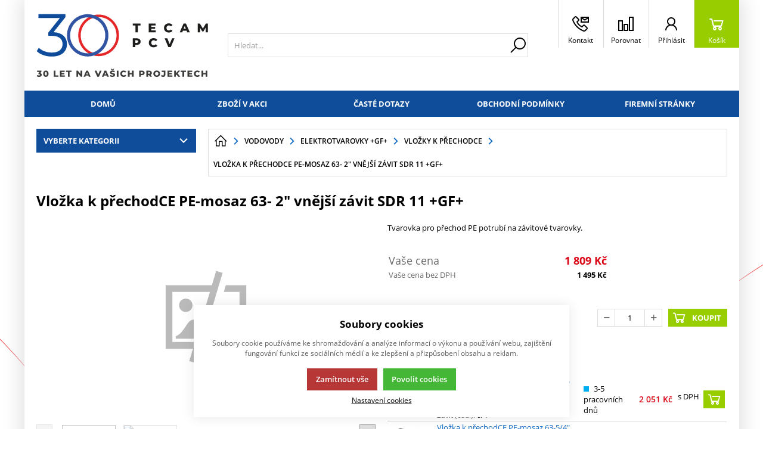

--- FILE ---
content_type: text/html; charset=UTF-8
request_url: https://eshop.tecampcv.cz/vodovody_c88871463288893/elektrotvarovky-gf_c127109557125258/vlozky-k-prechodce_c155005369718341/vodovody_c88871463288893/elektrotvarovky-gf_c127109557125258/vlozky-k-prechodce_c155005369718341/vlozka-k-prechodce-pe-mosaz-63-2-vnejsi-zavit-sdr-11-gf_p5950
body_size: 49950
content:
<!DOCTYPE html><html lang="CS" data-tpl="pageProduct"><head><script>var k2consolePost='/standard/m1web/post.php'; var k2consoleImages='0'; !function(){try{let t="",e="",r="",a=!1,n=!1,s=window,i="1"==k2consoleImages;console.defaultError=console.error.bind(console),console.error=function(t){a=!0,console.defaultError.apply(console,arguments);try{throw Error(t,!1)}catch(e){let r={message:JSON.stringify(e.stack),data:""};d(r,"Console error")}a=!1},s.onerror=function(t,e,r,n,s){let i={message:JSON.stringify(s.stack),data:""};return d(i,"ERROR"),a};let o=XMLHttpRequest.prototype.send;function d(t,e){let r,a={type:e,errorData:t,url:location.href,browserInfo:((r={}).windowSize=s.innerWidth?""+(s.innerWidth?s.innerWidth:"")+"x"+(s.innerHeight?s.innerHeight:""):"",r.screen=screen.width?""+(screen.width?screen.width:"")+"x"+(screen.height?screen.height:""):"",r.cookies=!!navigator.cookieEnabled,r)};n=!0;let i=new FormData,o=new XMLHttpRequest;i.append("k2","console"),i.append("a",JSON.stringify(a)),o.open("POST",k2consolePost,!0),o.send(i),n=!1}XMLHttpRequest.prototype.send=function(){if(console.log(this),!n){t=this,e=arguments;try{throw Error(t,!1)}catch(a){r=JSON.stringify(a.stack)}this.addEventListener("load",function(){if(500==this.status||404==this.status){let t={message:r,data:e};d(t,"XHR error ("+this.status+")")}})}return o.apply(this,arguments)},s.addEventListener("error",function(t){if(console.log(t),"IMG"===t.target.nodeName){let e=t.target.getAttribute("src"),r={message:e=e.includes("data:image/gif;base64,")?t.target.getAttribute("data-src"):e,data:""};null==e||""==e.split("?")[0]?d(r,"IMG not found - empty src"):i&&d(r,"IMG not found")}if("SCRIPT"===t.target.nodeName){let a={message:t.target.src,data:""};d(a,"SCRIPT load error")}if("LINK"===t.target.nodeName&&"stylesheet"==t.target.rel){let n={message:t.target.href,data:""};d(n,"CSS load error")}},{capture:!0,passive:!0}),defaultImage=Image,Image=class extends defaultImage{constructor(){var t=document.createElement("img");return t.addEventListener("error",function(t){let e=t.target.getAttribute("src"),r={message:e=e.includes("data:image/gif;base64,")?t.target.getAttribute("data-src"):e,data:""};""==e.split("?")[0]||null==e?d(r,"IMG not found - empty src"):i&&d(r,"IMG not found")}),t}}}catch(g){console.log(g)}}();</script><script data-k2="dataLayer">var analyticsDataLayer = {"g4":{"m5basket":{"currency":"CZK","value":"0","valueOnlyItems":"0","tax":"0","taxOnlyItems":"0","coupon":"0","shipping":"0","transport":"0","payment":"0","items":[]},"m3products":[{"items":[{"item_id":"23888","item_name":"Vlo\u017eka k p\u0159echodce PE-mosaz 63-   2\"  vn\u011bj\u0161\u00ed z\u00e1vit PE 100 SDR 11 UNI","price":"618","item_brand":"UNIDELTA","item_category":"Vlo\u017eky k p\u0159echodce Unidelta","index":"0","quantity":"1","item_category2":"Elektrotvarovky v\u00fdrobce UNIDELTA","item_category3":"Venkovn\u00ed vodovody pro rozvody pitn\u00e9 a u\u017eitkov\u00e9 vody"}],"item_list_id":"productRelationAlternative"},{"items":[{"item_id":"23888","item_name":"Vlo\u017eka k p\u0159echodce PE-mosaz 63-   2\"  vn\u011bj\u0161\u00ed z\u00e1vit PE 100 SDR 11 UNI","price":"618","item_brand":"UNIDELTA","item_category":"Vlo\u017eky k p\u0159echodce Unidelta","index":"0","quantity":"1","item_category2":"Elektrotvarovky v\u00fdrobce UNIDELTA","item_category3":"Venkovn\u00ed vodovody pro rozvody pitn\u00e9 a u\u017eitkov\u00e9 vody"}],"item_list_id":"productRelationAlternative"}],"m4detail":{"currency":"CZK","items":[{"item_id":"5950","item_name":"Vlo\u017eka k p\u0159echodCE PE-mosaz 63-   2\"  vn\u011bj\u0161\u00ed z\u00e1vit SDR 11 +GF+","price":"1495","item_brand":"\u03a3 - Elektrotvarovky a tvarovky natupo","item_category":"Vlo\u017eky k p\u0159echodce z PE na z\u00e1vit","index":0,"quantity":"1","item_category2":"Elektrotvarovky v\u00fdrobce Georg Fisher +GF+","item_category3":"Venkovn\u00ed vodovody pro rozvody pitn\u00e9 a u\u017eitkov\u00e9 vody"}]}},"gtag":{"m5basket":{"currency":"CZK","value":"0","items":[]},"m3products":{"items":[{"item_id":"23888","item_name":"Vlo\u017eka k p\u0159echodce PE-mosaz 63-   2\"  vn\u011bj\u0161\u00ed z\u00e1vit PE 100 SDR 11 UNI","price":"618","item_brand":"UNIDELTA","item_category":"Vlo\u017eky k p\u0159echodce","item_list_name":"category","currency":"CZK","list_position":"0","quantity":1}]},"m4detail":{"items":[{"item_id":"5950","item_name":"Vlo\u017eka k p\u0159echodCE PE-mosaz 63-   2\"  vn\u011bj\u0161\u00ed z\u00e1vit SDR 11 +GF+","price":"1495","item_brand":"\u03a3 - Elektrotvarovky a tvarovky natupo","item_category":"Vlo\u017eky k p\u0159echodce","quantity":1}]}},"userID":0,"userHash":""};</script><meta http-equiv="content-type" content="text/html; charset=UTF-8"><script>var tag = document.createElement('script');

    tag.src = "https://www.youtube.com/iframe_api";
    var firstScriptTag = document.getElementsByTagName('script')[0];
    firstScriptTag.parentNode.insertBefore(tag, firstScriptTag);</script><script>var dataOrder = '""';
 
    if (dataOrder) {
        var purchaseGA = JSON.parse(dataOrder);
        dataOrder = JSON.parse(dataOrder);
    }
    var purchaseSend = (location.href.indexOf("sent=sent") != -1 ? true : false);</script><script class="k2noscript" async src="https://www.googletagmanager.com/gtag/js?id=G-MV53473C2K&amp;l=dataLayerGA4"></script><script class="k2noscript">window.dataLayerGA4 = window.dataLayerGA4 || [];
    function gtagGA4() { dataLayerGA4.push(arguments); }

    var dataCookieLoad = localStorage.getItem('cookieSet');
    var stateData = JSON.parse(dataCookieLoad);
    state = stateData == null ? {} : stateData;

    gtagGA4('consent', 'default', {
        'ad_personalization': 'denied',
        'ad_user_data': 'denied',
        'ad_storage': 'denied',
        'analytics_storage': 'denied',
        'personalization_storage ': 'denied'
    });
    
    if (stateData != null) {
        gtagGA4('consent', 'update', {
            'ad_personalization': (state.marketing == true ? 'granted' : 'denied'),
            'ad_user_data': (state.marketing == true ? 'granted' : 'denied'),
            'ad_storage': (state.marketing == true ? 'granted' : 'denied'),
            'analytics_storage': (state.analytics == true ? 'granted' : 'denied'),
            'personalization_storage ': (state.preferences == true ? 'granted' : 'denied')
        });
    }

    gtagGA4('js', new Date());

    if (state.analytics && analyticsDataLayer.userID != 0) {
        gtagGA4('config', 'G-MV53473C2K', { 'user_id': analyticsDataLayer.userID });
    } else {
        gtagGA4('config', 'G-MV53473C2K');
    }</script><script class="k2noscript" src="https://www.googletagmanager.com/gtag/js?id=G-MV53473C2K" async></script><script class="k2noscript">window.dataLayer = window.dataLayer || [];
    var domainGA = '';
    var dataConfig = ""; 
    if (domainGA) {
        domainGA = domainGA.replaceAll(' ', '');
        domainGA = domainGA.split(',');
        dataConfig = JSON.parse('{"linker": {"domains": ""}}');
        dataConfig.linker.domains = domainGA;
    } else {
        dataConfig = {};
    }

    function gtag() {
        dataLayer.push(arguments);
    }

    let dataCookieLoad = localStorage.getItem('cookieSet');
    let stateData = JSON.parse(dataCookieLoad);
    state = stateData == null ? {} : stateData;

    gtag('consent', 'default', {
        'ad_personalization': 'denied',
        'ad_user_data': 'denied',
        'ad_storage': 'denied',
        'analytics_storage': 'denied',
        'personalization_storage ': 'denied'
    });
    
    if (stateData != null) {
        gtag('consent', 'update', {
            'ad_personalization': (state.marketing == true ? 'granted' : 'denied'),
            'ad_user_data': (state.marketing == true ? 'granted' : 'denied'),
            'ad_storage': (state.marketing == true ? 'granted' : 'denied'),
            'analytics_storage': (state.analytics == true ? 'granted' : 'denied'),
            'personalization_storage ': (state.preferences == true ? 'granted' : 'denied')
        });
    }

    gtag('js', new Date());
    gtag('config', 'G-MV53473C2K', dataConfig);</script><script type="text/plain" data-k2-consent="marketing">(function(d, s, id) {
        var js, fjs = d.getElementsByTagName(s)[0];
        if (d.getElementById(id)) return;
        js = d.createElement(s);
        js.id = id;
        js.src = 'https://connect.facebook.net/cs_CZ/sdk.js#xfbml=1&version=v3.1';
        fjs.parentNode.insertBefore(js, fjs);
    }(document, 'script', 'facebook-jssdk'));</script><script>function checkSize(){};function removeThis(){};</script><script type="text/javascript">(function(c,l,a,r,i,t,y){
        c[a]=c[a]||function(){(c[a].q=c[a].q||[]).push(arguments)};
        t=l.createElement(r);t.async=1;t.src="https://www.clarity.ms/tag/"+i;
        y=l.getElementsByTagName(r)[0];y.parentNode.insertBefore(t,y);
    })(window, document, "clarity", "script", "jgmk8w8h3g");</script><script>var daysText = ["Pondělí", "Úterý", "Středa", "Čtvrtek", "Pátek", "Sobota", "Neděle"];
        var monthText = ["Leden", "Únor", "Březen", "Duben", "Květen", "Červen", "Červenec", "Srpen", "Září", "Říjen", "Listopad", "Prosinec"];
        var todayText = "Dnes";
        var mapPinActive = "/template/eshop1/image/mapPinActive.png";
        var mapPin = "/template/eshop1/image/mapPin.png";
        var map_current_img = "/template/eshop1/image/mapCurrentLocation.png";
        var searchText = "Hledat";
        var noSearchSelect = "Žádné výsledky";
        var selectText = "Vybrat";
        var selectedText = "Vybráno";

        var packetaApiKey = "",
            defaultLang = "CS";
        var pplStylesUrl = "/template/eshop1/css/ppl.css?v=1765902579";

        var useGoogleMaps = '';
        var googleMapsLogo = '/template/eshop1/image/maps/google.png';
        var googleMapsKey = '';
        var googleMapsStyles = [{}];
        
        var useMapyCz = '';
        var mapyCzLogo = '/template/eshop1/image/maps/mapyCz.svg';
        var mapyCzKey = '';

        var mapCtrlZoom = 'Pro přiblížení podrž klávesu CTRL a pohybuj kolečkem myši';
        var mapTwoTouches = 'Pro pohyb v mapě použíj dva prsty';

        var isTemplateV2 = '{m1web::settings::styleV2}';</script><meta http-equiv="X-UA-Compatible" content="IE=edge"><meta name="viewport" content="width=device-width, initial-scale=1"><title>Vložka k přechodCE PE-mosaz 63-   2"  vnější závit SDR 11 +GF+</title><meta name="robots" content="index, follow"><meta name="description" content="Tvarovka pro přechod PE potrubí na závitové tvarovky."><meta name="keywords" content=""><meta http-equiv="content-type" content="application/vnd.ms-excel; charset=UTF-8"><link rel="apple-touch-icon" sizes="180x180" href="/template/eshop1//image/favicon/apple-touch-icon.png?v=1765902579"><link rel="icon" type="image/png" sizes="32x32" href="/template/eshop1//image/favicon/favicon-32x32.png?v=1765902579"><link rel="icon" type="image/png" sizes="16x16" href="/template/eshop1//image/favicon/favicon-16x16.png?v=1765902579"><link rel="shortcut icon" href="/template/eshop1//image/favicon/favicon.ico?v=1765902579"><meta name="theme-color" content="#384FD9"><meta name="msapplication-navbutton-color" content="#384FD9"><meta name="apple-mobile-web-app-status-bar-style" content="#384FD9"><meta name="xlsx-js" content="/template/eshop1/js/xlsx.js"><link rel="preload" href="/template/eshop1/fonts/subset-OpenSans.woff2" as="font" type="font/woff2" crossorigin><link rel="preload" href="/template/eshop1/fonts/ico.ttf?hxo1ga" as="font" type="font/truetype" crossorigin><link rel="stylesheet" href="/template/eshop1/css/styles.css?v=1765902579" media="screen"><link rel="stylesheet" href="/template/eshop1/css/module.css?v=1765902579" media="screen"><link rel="stylesheet" href="/template/eshop1/css/print.css" media="print"><script src="/template/eshop1/js/jquery.min.js" defer></script><script src="/template/eshop1/js/swiper.min.js" defer></script><script src="/template/eshop1/js/script.js?v=1765902579" defer></script><script src="/template/eshop1/js/maps.js?v=1765902579" defer></script><script class="k2noscript" src="/template/eshop1/js/scriptDataLayer.js?v=1765902579" defer></script><script class="k2noscript" src="/template/eshop1/js/scriptDataLayerGA4.js?v=1765902579" defer></script><noscript><link rel="stylesheet" href="/template/eshop1/css/stylesNoJs.css?v=1765902579" media="screen"></noscript><script src="/template/eshop1/js/cookie.js" defer></script><link rel="canonical" href="https://eshop.tecampcv.cz/vodovody_c88871463288893/elektrotvarovky-gf_c127109557125258/vlozky-k-prechodce_c155005369718341/vlozka-k-prechodce-pe-mosaz-63-2-vnejsi-zavit-sdr-11-gf_p5950"></head><body data-k2-de="," data-k2-th=" " data-k2-ex="0" data-k2-in="0" data-k2-sn="0" data-k2-lang="5"><noscript><iframe src="https://www.googletagmanager.com/ns.html?id=" height="0" width="0" style="display:none;visibility:hidden"></iframe></noscript><div id="fb-root"></div><header class="main_header"><div class="main_menu_wrap"><div class="flex buttons_wrap_menu mobile_buttons"><div class="menu_btn neni button_menu"><span class="icons"><span class="ico ico-category-all"></span><span class="ico ico-close"></span></span><span class="title">Nabídka</span></div><div class="search_btn neni button_menu"><span class="icons"><span class="ico ico-search"></span><span class="ico ico-close"></span></span><span class="title">Hledat</span></div></div><div class="flex logo_wrap"><a href="https://eshop.tecampcv.cz/" title="Internetový obchod TECAM PCV a.s." class="flex"><img src="/template/eshop1/special/image/logo.svg" alt="Internetový obchod TECAM PCV a.s." class="logo"></a></div><div class="k2fx k2fx4search search_wrap flex"><form class="search_form flex k2tx k2tx4search" data-elastic="0" data-k2-min="3" data-k2-max="60" data-k2-crc="eNrtmN1u2zYUgO/zFAKHXiZp3KIFBFsDmnZogTYtlu1qGARaoiQuFCmQVBKhUZ+lz9In26Gof9OF4gXbivbClkPy/H/kobKO6bUXMazUBimCZZSFNxIXXsLILfJirPHx1eo4ud2g/GkhRVxG2vftQhT8oSp1d3anb/9cn4Ke4O7T3ToRMp8pbIamCrVToZ0mIKxptEEf7fDviqhXdqxGwdGa8qLUnYmrVavkslWhq4J0lpGHSy0ikReMaBgVSYK8guGIZILFRIIJmMwF9/[base64]/4CPsdLO9eVwNIk7hIxGcAkaTKQPTsagehkdxocfcNwfDsjbQWzYwkzQGBEyDaE90VtGlpAyy6DrinMPllr7y84Z5HY+HC2YYXb22MXZHjWWQec+amNbRKir4e40V1cL/m8brs37/27f6Em/HdHZJK6ADNFoSuZIY3tXhesXhk0BWyQTNxdEa/HBSKke1Wlwo3t9L5mWROnLTBQF7MY9clS9A0qIrOeIg61fpMjrL5+dSanyrWAhI4lu+TU/zTW6lJLwqLpsFrznb2HY6G4UvuFRbcsVfPk8WzpspuljZ4fvzeF3kMBXt4cmsHnYA3xv4z03rv0LB8a3sGsdGft65/tgQz2k+bWi9f7GN6T3rxLO9KQKyXAHC7cC4M77P7Uo+t/SBOlthYxNo1nQBR/qFdxx+fqVqJLpd0KaJOPA1e0doY9fo5nAMUTlfKuenLPebsJaIqeaXPfIzogkDGt6TdB0K+11tAPB/eI/KTwXl6OMDHU3/7MJ/gZyboBR"><input class="k2productSearch" type="search" autocomplete="off" placeholder="Hledat..."><a href="#" class="k2searchHref" data-k2-href="/vysledek-vyhledavani" data-k2-title="" title="{common::3::search}"><span class="ico ico-search"></span></a><div class="k2ifItem hide search_content"><div class="search_wrap_items"><div class="search_category"><div data-k2="searchCategory"><div class="search_sec_title_wrap"><span class="search_sec_title">Kategorie</span></div><ul data-k2="containerCategory" data-k2-limit="6"></ul><div class="k2noItemCategory spacing" style="display:none">
Žádná kategorie nenalezena</div></div><div data-k2="searchBrand"><div class="search_sec_title_wrap"><span class="search_sec_title">Značky</span></div><ul data-k2="containerBrand" data-k2-limit="2"></ul><div class="k2noItemBrand spacing" style="display:none">
Žádná značka nenalezena</div></div><div data-k2="searchBlog"><div class="search_sec_title_wrap"><span class="search_sec_title">Blog</span></div><ul data-k2="containerBlog" data-k2-limit="2"></ul><div class="k2noItemBlog spacing" style="display:none">
Žádný článek nenalezen</div></div></div><div class="search_product"><div><ul data-k2="container" class="search_product_container" data-k2-limit="10"></ul><div class="k2noItemProduct spacing" style="display:none">
Žádné zboží nenalezeno</div></div></div></div></div><div class="hide search_loading search_content"><div><div class=" flex flex_justify_center search_loading_wrap"><span class="loading relative"></span></div></div></div><div class="k2noItem hide search_content">
Nenalezeny žádné produkty.</div></form></div><div class="flex buttons_wrap_menu"><div class="k2fx k2fx2branchInfo"></div><div class="branch_popup_element_hide"><div class="branch_popup_element" data-title="Vyberte pobočku"><div class="k2fx k2fx2branchInfo"></div></div></div><div class="menu_localizeSettings  hide float_content_menu "><div class="k2fx k2fx5sale2countryInfo"></div></div><a href="/kontakty" title="" class="contact_btn neni button_menu"><span class="ico ico-phone_e-mail"></span><span class="title">Kontakt</span></a><a href="/porovnavani-zbozi" title="" class="compare_btn relative neni button_menu"><span class="compare_ico header_ico js_compare_count hide">0</span><span class="ico ico-compare"></span><span class="title">Porovnat</span></a><div class="flex"><div class="flex"><form data-k2="userGuest" class="flex"><a href="/prihlaseni-uzivatele" title="" data-k2-test-id="loginBtn" class="button_menu user_btn flex js_popup" id="seleniumLogin" data-selector=".login_wrap"><span class="ico ico-user"></span><span class="title">Přihlásit</span></a></form></div></div><div class="k2fx k2fx5basketFloat flex"><div class="flex k2tx k2tx5basketFloat" data-k2-crc="[base64]/kllAMMp3cYWW4F/CJXnRetm/oWq9AqpEBxFKbWarWSoFJUO/XMjqozOGcabYCWsm6Lg2Ndn0mdKlt4Y0fpEx2jfEY1sFQ9YVynTpDKGe6VTCZDLVYC4rLHVUPdtrwdS5MEFMueK8BSPZblovXxlHAGC8WKQeUh+Pw4IzQWB/Wcm5UG/ckxrSzlCpK2XRseAf55cFRRkVnODCFrrdcCZk3h5l7RUEBU4DN97nIRdD0MmlcPp/QPCfqfAbqUgy7mFIQj01JqRcik+dnaZLlJdfv1BY5XY0I="><div data-k2="noItem" class="flex"><a href="/nakupni-kosik" title="" class="basket_btn neni button_menu flex"><span class="ico ico-basket"></span><span class="title">Košík</span></a></div></div></div></div></div><div class="k2fx k2fx1menu main_menu set_active" data-k2-name="eshopHeaderMenu" data-k2-level="1"><nav class="k2tx k2tx1menu swiper-container header_tabs_slider header_tabs_slider_start"><ul data-k2="container" class="flex swiper-wrapper"><li data-k2="item" class=" swiper-slide"><a href="/" title="E-shop TECAM PCV a.s.">Domů</a></li><li data-k2="item" class=" swiper-slide"><a href="/zbozi-v-akci" title="">Zboží v akci</a></li><li data-k2="item" class=" swiper-slide"><a href="/caste-dotazy" title="">Časté dotazy</a></li><li data-k2="item" class=" swiper-slide"><a href="/obchodni-podminky" title="Obchodní podmínky">Obchodní podmínky</a></li><li data-k2="item" class=" swiper-slide"><a href="https://tecampcv.cz" title="Firemní prezentace">Firemní stránky</a></li></ul></nav></div><div class="header_mobile_nav"><a href="/porovnavani-zbozi" title="" class="compare_btn_mobile relative neni button_menu"><span class="compare_ico header_ico js_compare_count hide">0</span><span class="ico ico-compare"></span><span class="title">Porovnat</span></a><div class="k2fx k2fx2branchInfo"></div><div class="k2fx k2fx5sale2countryInfo"></div><div class="header_mobile_catg"><div class="k2fx k2fx3list" data-k2-level="3" data-k2-id="0"><nav class="k2tx k2tx3list category_list"><ul data-k2="container"><li data-k2="item" data-n="1" data-id="105132209472046" class=""><span><button class="ico ico-catg-arr open_list" aria-label="Kanalizace a kanalizační potrubí"></button><a href="/kanalizace_c105132209472046" title="Kanalizace a kanalizační potrubí"><span>Kanalizace</span></a></span><ul data-k2="subContainer"><li data-k2="item"><span><a href="/kanalizace_c105132209472046/kg-system-hladke-pvc_c92096983728136" title="KG potrubí a tvarovky z PVC-U"><span class="img_catg"><img src="/cache/img/3142543370e486f361b960915f30516c-w90-92096983728136KGSIF.PNG" alt="92096983728136_KGSIF"></span><span>KG systém hladké PVC</span></a></span><ul data-k2="subContainer"><li data-k2="item"><span><a href="/kanalizace_c105132209472046/kg-system-hladke-pvc_c92096983728136/roury_c92096983728139" title="Odpadní roury KG"><span>Roury</span></a></span></li><li data-k2="item"><span><a href="/kanalizace_c105132209472046/kg-system-hladke-pvc_c92096983728136/kolena_c93239445029366" title="Kanalizační kolena KGB"><span>Kolena</span></a></span></li><li data-k2="item"><span><a href="/kanalizace_c105132209472046/kg-system-hladke-pvc_c92096983728136/odbocky_c95717641158821" title="Kanalizační odbočky KGEA"><span>Odbočky</span></a></span></li><li data-k2="item"><span><a href="/kanalizace_c105132209472046/kg-system-hladke-pvc_c92096983728136/cistice_c95928094556481" title="Čistící tvarovky KGRE"><span>Čističe</span></a></span></li><li data-k2="item"><span><a href="/kanalizace_c105132209472046/kg-system-hladke-pvc_c92096983728136/redukce_c95928094557088" title="Kanalizační redukce KGR"><span>Redukce</span></a></span></li><li data-k2="item"><span><a href="/kanalizace_c105132209472046/kg-system-hladke-pvc_c92096983728136/prechody_c93913754894469" title="Kanalizační přechod - přechody z a na potrubí z jiných materiálů (kamenina, beton, litina aj.)"><span>Přechody</span></a></span></li><li data-k2="item"><span><a href="/kanalizace_c105132209472046/kg-system-hladke-pvc_c92096983728136/zpetne-klapky_c141407503254669" title="Kanalizační zpětné klapky"><span>Zpětné klapky</span></a></span></li><li data-k2="item"><span><a href="/kanalizace_c105132209472046/kg-system-hladke-pvc_c92096983728136/presuvky-a-spojky_c142657338740779" title="Spojky na trubky KG"><span>Přesuvky a spojky</span></a></span></li><li data-k2="item"><span><a href="/kanalizace_c105132209472046/kg-system-hladke-pvc_c92096983728136/vicka-a-zatky_c158677566753611" title="Plastové zátky a víčka na trubky KG"><span>Víčka a zátky</span></a></span></li><li data-k2="item"><span><a href="/kanalizace_c105132209472046/kg-system-hladke-pvc_c92096983728136/ostatni_c158677566753610" title="Ostatní"><span>Ostatní</span></a></span></li></ul></li><li data-k2="item"><span><a href="/kanalizace_c105132209472046/kg-2000-roury-a-tvarovky-z-pp_c139693811302542" title="KG 2000 PP trubky a tvarovky"><span class="img_catg"><img src="/cache/img/c5641c1c71cb484062bef924d1cd863f-w90-kg2k.JPG" alt="139693811302542_KG2000ROURA"></span><span>KG 2000 roury a tvarovky z PP</span></a></span><ul data-k2="subContainer"><li data-k2="item"><span><a href="/kanalizace_c105132209472046/kg-2000-roury-a-tvarovky-z-pp_c139693811302542/roury_c147141284593810" title="Roury KG"><span>Roury</span></a></span></li><li data-k2="item"><span><a href="/kanalizace_c105132209472046/kg-2000-roury-a-tvarovky-z-pp_c139693811302542/kolena_c147141284593811" title="KG kolena"><span>Kolena</span></a></span></li><li data-k2="item"><span><a href="/kanalizace_c105132209472046/kg-2000-roury-a-tvarovky-z-pp_c139693811302542/odbocky_c147141284593812" title="KG odbočky"><span>Odbočky</span></a></span></li><li data-k2="item"><span><a href="/kanalizace_c105132209472046/kg-2000-roury-a-tvarovky-z-pp_c139693811302542/redukce_c147141284593813" title="KG redukce"><span>Redukce</span></a></span></li><li data-k2="item"><span><a href="/kanalizace_c105132209472046/kg-2000-roury-a-tvarovky-z-pp_c139693811302542/prechody_c147141284593814" title="KG přechody"><span>Přechody</span></a></span></li><li data-k2="item"><span><a href="/kanalizace_c105132209472046/kg-2000-roury-a-tvarovky-z-pp_c139693811302542/spojky_c147141284593815" title="KG Spojky"><span>Spojky</span></a></span></li><li data-k2="item"><span><a href="/kanalizace_c105132209472046/kg-2000-roury-a-tvarovky-z-pp_c139693811302542/ostatni_c147141284593816" title="Ostatní"><span>Ostatní</span></a></span></li></ul></li><li data-k2="item"><span><a href="/kanalizace_c105132209472046/korugovane-pp-k2-kan_c105132209472048" title="Korugované kanalizační trubky a příslušenství"><span class="img_catg"><img src="/cache/img/41648e0d02f3c8d4605e4298c80b3a70-w90-k2n.JPG" alt="105132209472048_K2_ROURA"></span><span>Korugované PP K2-Kan</span></a></span><ul data-k2="subContainer"><li data-k2="item"><span><a href="/kanalizace_c105132209472046/korugovane-pp-k2-kan_c105132209472048/roury_c146578643877889" title="Korugované roury"><span>Roury</span></a></span></li><li data-k2="item"><span><a href="/kanalizace_c105132209472046/korugovane-pp-k2-kan_c105132209472048/kolena_c146578643877891" title="Korugované kolena"><span>Kolena</span></a></span></li><li data-k2="item"><span><a href="/kanalizace_c105132209472046/korugovane-pp-k2-kan_c105132209472048/odbocky_c146578643877892" title="Korugovné odbočky"><span>Odbočky</span></a></span></li><li data-k2="item"><span><a href="/kanalizace_c105132209472046/korugovane-pp-k2-kan_c105132209472048/redukce_c146578643877893" title="Korugované redukce"><span>Redukce</span></a></span></li><li data-k2="item"><span><a href="/kanalizace_c105132209472046/korugovane-pp-k2-kan_c105132209472048/prechody_c146578643877894" title="Korugované přechody"><span>Přechody</span></a></span></li><li data-k2="item"><span><a href="/kanalizace_c105132209472046/korugovane-pp-k2-kan_c105132209472048/spojky_c146578643877895" title="Korugované spojky"><span>Spojky</span></a></span></li><li data-k2="item"><span><a href="/kanalizace_c105132209472046/korugovane-pp-k2-kan_c105132209472048/ostatni_c146578643877896" title="Ostatní"><span>Ostatní</span></a></span></li><li data-k2="item"><span><a href="/kanalizace_c105132209472046/korugovane-pp-k2-kan_c105132209472048/tesneni_c146836341917520" title="Těsnění na vodovodní trubky"><span>Těsnění</span></a></span></li></ul></li><li data-k2="item"><span><a href="/kanalizace_c105132209472046/kanalizacni-sachty_c88871463288895" title="Čistící a revizní kanalizační šachty"><span class="img_catg"><img src="/cache/img/b2e0b61ebb3676f38784781714810ba5-w90-016.JPG" alt=""></span><span>Kanalizační šachty</span></a></span><ul data-k2="subContainer"><li data-k2="item"><span><a href="/kanalizace_c105132209472046/kanalizacni-sachty_c88871463288895/sachtove-dna_c150006027781193" title="Šachtové dna"><span>Šachtové dna</span></a></span></li><li data-k2="item"><span><a href="/kanalizace_c105132209472046/kanalizacni-sachty_c88871463288895/sachtove-roury_c150006027781192" title="Šachtové roury"><span>Šachtové roury</span></a></span></li><li data-k2="item"><span><a href="/kanalizace_c105132209472046/kanalizacni-sachty_c88871463288895/poklopy-mrize-konusy_c150006027781194" title="Kanálové poklopy, mříže, konusy pro revizní šachtový systém"><span>Poklopy, mříže, konusy</span></a></span></li><li data-k2="item"><span><a href="/kanalizace_c105132209472046/kanalizacni-sachty_c88871463288895/ostatni_c150006027782312" title="Teleskopy, spojky šachtové roury, příslušenství"><span>Ostatní</span></a></span></li></ul></li><li data-k2="item"><span><a href="/kanalizace_c105132209472046/vnitrni-odpady-ht-system_c149181394059266" title="Trubky a tvarovky z PP hladké HT systém (šedé) pro odvod odpadních a dešťových vod DN 32-160mm."><span class="img_catg"><img src="/cache/img/d38e6f1140896705baac7c34259a9767-w90-149181394059266-htea45.jpg" alt="149181394059266-htea_45"></span><span>Vnitřní odpady HT systém</span></a></span><ul data-k2="subContainer"><li data-k2="item"><span><a href="/kanalizace_c105132209472046/vnitrni-odpady-ht-system_c149181394059266/roury_c149181394059269" title="HT odpadní roury z PP hladké HT systém (šedé) pro odvod odpadních a dešťových vod DN 32-160mm."><span>Roury</span></a></span></li><li data-k2="item"><span><a href="/kanalizace_c105132209472046/vnitrni-odpady-ht-system_c149181394059266/kolena_c149181394059272" title="Kolena HT systém"><span>Kolena</span></a></span></li><li data-k2="item"><span><a href="/kanalizace_c105132209472046/vnitrni-odpady-ht-system_c149181394059266/odbocky_c149181394059278" title="Odpadní odbočky"><span>Odbočky</span></a></span></li><li data-k2="item"><span><a href="/kanalizace_c105132209472046/vnitrni-odpady-ht-system_c149181394059266/redukce_c149181394059281" title="Redukce odpadního potrubí - z PP hladké HT systém (šedé) pro odvod odpadních a dešťových vod DN 32-160mm."><span>Redukce</span></a></span></li><li data-k2="item"><span><a href="/kanalizace_c105132209472046/vnitrni-odpady-ht-system_c149181394059266/prechody_c149181394059284" title="Přechody odpadního potrubí - pro PP hladké HT systém (šedé) pro odvod odpadních a dešťových vod DN 32-160mm."><span>Přechody</span></a></span></li><li data-k2="item"><span><a href="/kanalizace_c105132209472046/vnitrni-odpady-ht-system_c149181394059266/spojky_c149181394059287" title="Spojky na potrubí - z PP hladké HT systém (šedé) pro odvod odpadních a dešťových vod DN 32-160mm."><span>Spojky</span></a></span></li><li data-k2="item"><span><a href="/kanalizace_c105132209472046/vnitrni-odpady-ht-system_c149181394059266/ventilacni-a-prisavaci-hlavice_c549004194615639" title="Ventilační a přisávací hlavice"><span>Ventilační a přisávací hlavice</span></a></span></li><li data-k2="item"><span><a href="/kanalizace_c105132209472046/vnitrni-odpady-ht-system_c149181394059266/ostatni_c149181394059290" title="Ostatní"><span>Ostatní</span></a></span></li><li data-k2="item"><span><a href="/kanalizace_c105132209472046/vnitrni-odpady-ht-system_c149181394059266/tesneni_c149181394059293" title="Těsnění pro PP hladké HT systém (šedé) pro odvod odpadních a dešťových vod DN 32-160mm."><span>Těsnění</span></a></span></li></ul></li><li data-k2="item"><span><a href="/kanalizace_c105132209472046/x-stream_c139693811302541" title="Kanalizační systém Wavin X-Stream"><span class="img_catg"><img src="/cache/img/0610c63b2fe71eaf64a4639298faebf7-w90-xs.JPG" alt="139693811302541_X_STREAMU"></span><span>Korugované PP X-Stream</span></a></span><ul data-k2="subContainer"><li data-k2="item"><span><a href="/kanalizace_c105132209472046/x-stream_c139693811302541/x-stream_c146784802308142" title="Korugovaná trubka"><span>Roury</span></a></span></li><li data-k2="item"><span><a href="/kanalizace_c105132209472046/x-stream_c139693811302541/x-stream_c146926536228866" title="Korugované kolena"><span>Kolena</span></a></span></li><li data-k2="item"><span><a href="/kanalizace_c105132209472046/x-stream_c139693811302541/x-stream_c146926536228880" title="Korugované odbočky"><span>Odbočky</span></a></span></li><li data-k2="item"><span><a href="/kanalizace_c105132209472046/x-stream_c139693811302541/x-stream_c146926536228894" title="Korugované redukce"><span>Redukce</span></a></span></li><li data-k2="item"><span><a href="/kanalizace_c105132209472046/x-stream_c139693811302541/x-stream_c146926536228908" title="Korugované přechody"><span>Přechody</span></a></span></li><li data-k2="item"><span><a href="/kanalizace_c105132209472046/x-stream_c139693811302541/x-stream_c146926536228922" title="Spojky trubek"><span>Spojky</span></a></span></li><li data-k2="item"><span><a href="/kanalizace_c105132209472046/x-stream_c139693811302541/x-stream_c146926536228936" title="Ostatní"><span>Ostatní</span></a></span></li><li data-k2="item"><span><a href="/kanalizace_c105132209472046/x-stream_c139693811302541/x-stream_c146926536228950" title="Těsnění trubek"><span>Těsnění</span></a></span></li></ul></li><li data-k2="item"><span><a href="/kanalizace_c105132209472046/kanalizace-z-kameniny_c105132209472050" title="Kanalizace z kameniny"><span class="img_catg"><img src="/cache/img/2486472f25e9577947ab6c41c8fa8140-w90-kam.jpg" alt="105132209472050_KKK90"></span><span>Kanalizace z kameniny</span></a></span><ul data-k2="subContainer"><li data-k2="item"><span><a href="/kanalizace_c105132209472046/kanalizace-z-kameniny_c105132209472050/roury_c150006027782309" title="Kameninové roury"><span>Roury</span></a></span></li><li data-k2="item"><span><a href="/kanalizace_c105132209472046/kanalizace-z-kameniny_c105132209472050/kolena_c238190296306480" title="Kameninové kolena"><span>Kolena</span></a></span></li><li data-k2="item"><span><a href="/kanalizace_c105132209472046/kanalizace-z-kameniny_c105132209472050/odbocky_c150006027782310" title="Kameninové odbočky"><span>Odbočky</span></a></span></li><li data-k2="item"><span><a href="/kanalizace_c105132209472046/kanalizace-z-kameniny_c105132209472050/prechody-na-plast-kg_c238190296311342" title="Kanalizační přechody kamenina / PVC"><span>Přechody na plast KG</span></a></span></li><li data-k2="item"><span><a href="/kanalizace_c105132209472046/kanalizace-z-kameniny_c105132209472050/ostatni_c238190296326222" title="Ostatní"><span>Ostatní</span></a></span></li></ul></li><li data-k2="item"><span><a href="/kanalizace_c105132209472046/podlahove-a-kanalizacni-vpusti_c560342908302606" title="Podlahové a kanalizační vpusti"><span class="img_catg"><img src="/cache/img/a3b64aed86a45d085e357f1060f6265e-w90-560342908302606-326-p.jpg" alt="560342908302606-326-p"></span><span>Podlahové a kanalizační vpusti</span></a></span></li><li data-k2="item"><span><a href="/kanalizace_c105132209472046/poklopy_c150006027781206" title="Poklopy kanalizační šachet a jímek"><span class="img_catg"><img src="/cache/img/0a289842e4f7e0dae0bbf1db1f4b3d37-w90-150006027781206-kbl71.png" alt="150006027781206-kbl71"></span><span>Poklopy</span></a></span><ul data-k2="subContainer"><li data-k2="item"><span><a href="/kanalizace_c105132209472046/poklopy_c150006027781206/kanalizacni_c232817292218769" title="Kanalizační poklopy DN 600"><span>Kanalizační</span></a></span></li><li data-k2="item"><span><a href="/kanalizace_c105132209472046/poklopy_c150006027781206/hermelock_c158892315124407" title="HERMELOCK"><span>HERMELOCK</span></a></span></li><li data-k2="item"><span><a href="/kanalizace_c105132209472046/poklopy_c150006027781206/litinove_c150006027782321" title="Kanalizační poklopy litinové"><span>Litinové</span></a></span></li><li data-k2="item"><span><a href="/kanalizace_c105132209472046/poklopy_c150006027781206/k-zadlazdeni_c232817292218770" title="Zadlažďovací poklopy"><span>K zadláždění</span></a></span></li><li data-k2="item"><span><a href="/kanalizace_c105132209472046/poklopy_c150006027781206/kompozitni_c158892315124406" title="Kompozitní poklopy"><span>Kompozitní</span></a></span></li><li data-k2="item"><span><a href="/kanalizace_c105132209472046/poklopy_c150006027781206/betonove_c150006027782320" title="Betonové poklopy na studnu"><span>Betonové</span></a></span></li><li data-k2="item"><span><a href="/kanalizace_c105132209472046/poklopy_c150006027781206/mrize_c567567043269701" title="Mříže"><span>Mříže</span></a></span></li></ul></li><li data-k2="item"><span><a href="/kanalizace_c105132209472046/prislusenstvi-kanalizaci_c138418206015558" title="Sortiment ostatního příslušenství pro kanalizace"><span class="img_catg"><img src="/cache/img/06eafe20c4bbc8afab5a5fe3204c9885-w90-138418206015558ANSCHLUSSELEMENTT-FLEX.JPG" alt="138418206015558_ANSCHLUSSELEMENT_T-FLEX"></span><span>Příslušenství kanalizací</span></a></span><ul data-k2="subContainer"><li data-k2="item"><span><a href="/kanalizace_c105132209472046/prislusenstvi-kanalizaci_c138418206015558/navrtaci-pripojne-odbocky_c138418206015560" title="Navrtací přípojné odbočky"><span>Navrtací přípojné odbočky</span></a></span></li><li data-k2="item"><span><a href="/kanalizace_c105132209472046/prislusenstvi-kanalizaci_c138418206015558/flexibilni-trubni-spojky_c176467321290951" title="Flexibilní trubní spojky"><span>Flexibilní trubní spojky</span></a></span></li><li data-k2="item"><span><a href="/kanalizace_c105132209472046/prislusenstvi-kanalizaci_c138418206015558/vystrazne-folie_c181058641350778" title="Výstražné folie"><span>Výstražné folie</span></a></span></li><li data-k2="item"><span><a href="/kanalizace_c105132209472046/prislusenstvi-kanalizaci_c138418206015558/znackovaci-barvy_c181058641350779" title="Značkovací barvy"><span>Značkovací barvy</span></a></span></li></ul></li></ul></li><li data-k2="item" data-n="2" data-id="88871463288893" class=""><span><button class="ico ico-catg-arr open_list" aria-label="Venkovní vodovody pro rozvody pitné a užitkové vody"></button><a href="/vodovody_c88871463288893" title="Venkovní vodovody pro rozvody pitné a užitkové vody"><span>Vodovody</span></a></span><ul data-k2="subContainer"><li data-k2="item"><span><a href="/vodovody_c88871463288893/pe-roury_c173173081396192" title="Roury z HDPE PE pro hlavní a vedlejší řády rozvody vody."><span class="img_catg"><img src="/cache/img/b25516c4f9c0e179214fc027a432f055-w90-173173081396192PEHLAVNI1.JPG" alt="173173081396192_PE_HLAVNI1"></span><span>PE roury</span></a></span><ul data-k2="subContainer"><li data-k2="item"><span><a href="/vodovody_c88871463288893/pe-roury_c173173081396192/jednovrstve-pe-100-rc_c155602370176420" title="Vodovodní potrubí z PE 100 RC"><span>Jednovrstvé PE 100 RC</span></a></span></li><li data-k2="item"><span><a href="/vodovody_c88871463288893/pe-roury_c173173081396192/dvouvrstve-pe-100-rc_c155791348729725" title="Vodovodní potrubí z PE 100"><span>Dvouvrstvé PE 100 RC</span></a></span></li><li data-k2="item"><span><a href="/vodovody_c88871463288893/pe-roury_c173173081396192/trivrstve-ts_c155791348729726" title="Vodovodní potrubí z PE 100 TS"><span>Třívrstvé TS</span></a></span></li><li data-k2="item"><span><a href="/vodovody_c88871463288893/pe-roury_c173173081396192/s-ochranym-plastem-pe100_c155602370176421" title="Vodovodní potrubí PE 100 s ochranným pláštěm"><span>S ochraným pláštěm PE100</span></a></span></li></ul></li><li data-k2="item"><span><a href="/vodovody_c88871463288893/roury-z-pe-pro-domovni-pripojky-vody_c127109557125251" title="Roury a hadice z plastů pro domovní přípojky vody"><span class="img_catg"><img src="/cache/img/0cf251acdd5054074dfe8b925f630862-w90-127109557125251PEPRIPOJ.JPG" alt="127109557125251_PE_PRIPOJ"></span><span>Roury z PE pro domovní přípojky vody</span></a></span><ul data-k2="subContainer"><li data-k2="item"><span><a href="/vodovody_c88871463288893/roury-z-pe-pro-domovni-pripojky-vody_c127109557125251/pripojkove-pe-100-rc_c552118045909461" title="Vodovodní potrubí z PE 100 RC"><span>Přípojkové PE 100 RC</span></a></span></li><li data-k2="item"><span><a href="/vodovody_c88871463288893/roury-z-pe-pro-domovni-pripojky-vody_c127109557125251/pripojkove-pe-80_c155602370176419" title="Roury pro domovní přípojky z materiálu PE 80"><span>Přípojkové PE 80</span></a></span></li><li data-k2="item"><span><a href="/vodovody_c88871463288893/roury-z-pe-pro-domovni-pripojky-vody_c127109557125251/pripojkove-ts_c155602370176417" title="Trubky na vodu pro domovní přípojky z materiálu PE 100 RC  Wavin TS DOQ"><span>Přípojkové TS</span></a></span></li><li data-k2="item"><span><a href="/vodovody_c88871463288893/roury-z-pe-pro-domovni-pripojky-vody_c127109557125251/pripojkove-safetech-rcn_c552118045909091" title="Vodovodní potrubí z PE 100 Safetech Rc"><span>Přípojkové Safetech RCn</span></a></span></li></ul></li><li data-k2="item"><span><a href="/vodovody_c88871463288893/armatury-domovnich-pripojek_c150577258432652" title="Armatury domovních přípojek"><span class="img_catg"><img src="/cache/img/6b123a0caf61ffcd110b1e68a0817a34-w90-150577258432652PRIPOJKA.JPG" alt="150577258432652_PRIPOJKA"></span><span>Armatury domovních přípojek</span></a></span><ul data-k2="subContainer"><li data-k2="item"><span><a href="/vodovody_c88871463288893/armatury-domovnich-pripojek_c150577258432652/gebo-quick_c550211080437604" title="Gebo Quick spojka"><span>Gebo Quick</span></a></span></li></ul></li><li data-k2="item"><span><a href="/vodovody_c88871463288893/sverne-tvarovky_c157015414409685" title="Tvarovky pro mechanické spojování PE potrubí"><span class="img_catg"><img src="/cache/img/24b26d2598b6f42625bea188859ef0cb-w90-22266FOTO-1336.JPG" alt="Svěrné tvarovky UNIDELTA"></span><span>Svěrné tvarovky</span></a></span><ul data-k2="subContainer"><li data-k2="item"><span><a href="/vodovody_c88871463288893/sverne-tvarovky_c157015414409685/spojky_c157054069115349" title="Svěrná spojka potrubí"><span>Spojky</span></a></span></li><li data-k2="item"><span><a href="/vodovody_c88871463288893/sverne-tvarovky_c157015414409685/kolena_c157054069115350" title="Svěrné kolena"><span>Kolena</span></a></span></li><li data-k2="item"><span><a href="/vodovody_c88871463288893/sverne-tvarovky_c157015414409685/t-kusy_c150590143332426" title="T kusy pro odbočení řadu"><span>T kusy</span></a></span></li><li data-k2="item"><span><a href="/vodovody_c88871463288893/sverne-tvarovky_c157015414409685/prechody_c157054069115351" title="Přechody z PE na jiný materiál nebo spoj"><span>Přechody</span></a></span></li><li data-k2="item"><span><a href="/vodovody_c88871463288893/sverne-tvarovky_c157015414409685/redukce_c157054069115354" title="Redukční tvarovky"><span>Redukce</span></a></span></li><li data-k2="item"><span><a href="/vodovody_c88871463288893/sverne-tvarovky_c157015414409685/kulove-kohouty_c157054069115356" title="Kulové uzavírací kohouty"><span>Kulové kohouty</span></a></span></li><li data-k2="item"><span><a href="/vodovody_c88871463288893/sverne-tvarovky_c157015414409685/koncovky_c158892315118417" title="Koncovky k ukončení potrubí"><span>Koncovky</span></a></span></li><li data-k2="item"><span><a href="/vodovody_c88871463288893/sverne-tvarovky_c157015414409685/navrtavaci-objimky_c158892315121344" title="Plastové navrtávací objímky(pasy)"><span>Navrtávací objímky</span></a></span></li><li data-k2="item"><span><a href="/vodovody_c88871463288893/sverne-tvarovky_c157015414409685/naradi_c158892315118418" title="Nářadí k svěrným spojkám"><span>Nářadí</span></a></span></li><li data-k2="item"><span><a href="/vodovody_c88871463288893/sverne-tvarovky_c157015414409685/nahradni-dily_c162263864443062" title="Náhradní díly k svěrným tvarovkám"><span>Náhradní díly</span></a></span></li><li data-k2="item"><span><a href="/vodovody_c88871463288893/sverne-tvarovky_c157015414409685/pruchodky-k-nadrzim_c565419559637074" title="Průchodky k nádržím"><span>Průchodky k nádržím</span></a></span></li></ul></li><li data-k2="item"><span><a href="/vodovody_c88871463288893/ppr-system-pro-vnitrni-rozvod-vody_c150006027782314" title="PPR systém pro vnitřní rozvod vody"><span class="img_catg"><img src="/cache/img/fdc4a2d03bdfcf85c343f7f524e4ba76-w90-150006027782314ROURY.JPG" alt="150006027782314_ROURY"></span><span>PPR systém pro vnitřní rozvod vody</span></a></span><ul data-k2="subContainer"><li data-k2="item"><span><a href="/vodovody_c88871463288893/ppr-system-pro-vnitrni-rozvod-vody_c150006027782314/roury_c236609748355775" title="PPR roury pro rozvod teplé a studené vody."><span>Roury</span></a></span></li><li data-k2="item"><span><a href="/vodovody_c88871463288893/ppr-system-pro-vnitrni-rozvod-vody_c150006027782314/tvarovky-celoplastove_c150006027782307" title="PPR celoplastové tvarovky"><span>Tvarovky celoplastové</span></a></span></li><li data-k2="item"><span><a href="/vodovody_c88871463288893/ppr-system-pro-vnitrni-rozvod-vody_c150006027782314/tvarovky-zavitove_c150006027782308" title="PPR tvarovky se závitem"><span>Tvarovky závitové</span></a></span></li><li data-k2="item"><span><a href="/vodovody_c88871463288893/ppr-system-pro-vnitrni-rozvod-vody_c150006027782314/prislusenstvi_c238207476175713" title="Příslušenství k PPR tvarovkám."><span>Příslušenství</span></a></span></li></ul></li><li data-k2="item"><span><a href="/vodovody_c88871463288893/vodomerne-sachty_c173173081414603" title="Vodoměrné šachty"><span class="img_catg"><img src="/cache/img/85b7da23deb75c5186425179f2dde5af-w90-173173081414603MODULO2.JPG" alt="173173081414603_MODULO2"></span><span>Vodoměrné šachty</span></a></span></li><li data-k2="item"><span><a href="/vodovody_c88871463288893/armatury-hlavni-rady_c150006027782325" title="Armatury hlavní řady"><span class="img_catg"><img src="/cache/img/b2086d5b080e2a8d680b8ffd6584dc4b-w90-15000602778232532.JPG" alt="150006027782325_3_2"></span><span>Armatury hlavní řady</span></a></span><ul data-k2="subContainer"><li data-k2="item"><span><a href="/vodovody_c88871463288893/armatury-hlavni-rady_c150006027782325/soupatka-prirubova_c150577258432656" title="Šoupátka"><span>Šoupátka přírubová</span></a></span></li><li data-k2="item"><span><a href="/vodovody_c88871463288893/armatury-hlavni-rady_c150006027782325/zemni-soupravy_c150577258432648" title="Zemní soupravy"><span>Zemní soupravy</span></a></span></li><li data-k2="item"><span><a href="/vodovody_c88871463288893/armatury-hlavni-rady_c150006027782325/hydranty-podzemni_c173173081411535" title="Hydranty podzemní"><span>Hydranty podzemní</span></a></span></li><li data-k2="item"><span><a href="/vodovody_c88871463288893/armatury-hlavni-rady_c150006027782325/poklopy-vodarenske_c173173081429956" title="Poklopy vodárenské"><span>Poklopy vodárenské</span></a></span></li></ul></li><li data-k2="item"><span><a href="/vodovody_c88871463288893/elektrotvarovky-gf_c127109557125258" title="Elektrotvarovky výrobce Georg Fisher +GF+"><span class="img_catg"><img src="/cache/img/8074026f8e1671d4f133ae5946ce7039-w90-127109557125258EK.JPG" alt="127109557125258_EK"></span><span>Elektrotvarovky +GF+</span></a></span><ul data-k2="subContainer"><li data-k2="item"><span><a href="/vodovody_c88871463288893/elektrotvarovky-gf_c127109557125258/spojky_c127109557125260" title="Elektro spojky"><span>Spojky</span></a></span></li><li data-k2="item"><span><a href="/vodovody_c88871463288893/elektrotvarovky-gf_c127109557125258/kolena_c127109557125261" title="Elektro kolena 30°, 45°, 90°"><span>Kolena</span></a></span></li><li data-k2="item"><span><a href="/vodovody_c88871463288893/elektrotvarovky-gf_c127109557125258/redukce_c154919470372055" title="Elektro redukce"><span>Redukce</span></a></span></li><li data-k2="item"><span><a href="/vodovody_c88871463288893/elektrotvarovky-gf_c127109557125258/t-kusy_c154992484812161" title="Elektro T kusy"><span>T kusy</span></a></span></li><li data-k2="item"><span><a href="/vodovody_c88871463288893/elektrotvarovky-gf_c127109557125258/odbocky-sedlove_c154919470372056" title="Elektrotvarovky sedlové"><span>Odbočky sedlové</span></a></span></li><li data-k2="item"><span><a href="/vodovody_c88871463288893/elektrotvarovky-gf_c127109557125258/vlozky-k-prechodce_c155005369718341" title="Vložky k přechodce z PE na závit"><span>Vložky k přechodce</span></a></span></li><li data-k2="item"><span><a href="/vodovody_c88871463288893/elektrotvarovky-gf_c127109557125258/zaslepky_c154992484813570" title="Záslepky elektro"><span>Záslepky</span></a></span></li><li data-k2="item"><span><a href="/vodovody_c88871463288893/elektrotvarovky-gf_c127109557125258/zemni-soupravy_c159107063483358" title="Zemní soupravy"><span>Zemní soupravy</span></a></span></li><li data-k2="item"><span><a href="/vodovody_c88871463288893/elektrotvarovky-gf_c127109557125258/svarecky_c159107063483392" title="Svářečky"><span>Svářečky</span></a></span></li><li data-k2="item"><span><a href="/vodovody_c88871463288893/elektrotvarovky-gf_c127109557125258/naradi_c159107063483375" title="Nářadí"><span>Nářadí</span></a></span></li></ul></li><li data-k2="item"><span><a href="/vodovody_c88871463288893/elektrotvarovky-unidelta_c127109557125259" title="Elektrotvarovky výrobce UNIDELTA"><span class="img_catg"><img src="/cache/img/fedb750d8ceab184b2c4bd824d0278d4-w90-127109557125259EKU.JPG" alt="127109557125259_EKU"></span><span>Elektrotvarovky UNIDELTA</span></a></span><ul data-k2="subContainer"><li data-k2="item"><span><a href="/vodovody_c88871463288893/elektrotvarovky-unidelta_c127109557125259/spojky_c155602370168391" title="Elektro spojky Unidelta"><span>Spojky</span></a></span></li><li data-k2="item"><span><a href="/vodovody_c88871463288893/elektrotvarovky-unidelta_c127109557125259/kolena_c155602370168392" title="Elektro kolena Unidelta"><span>Kolena</span></a></span></li><li data-k2="item"><span><a href="/vodovody_c88871463288893/elektrotvarovky-unidelta_c127109557125259/redukce_c155602370168393" title="Elektro redukce Unidelta"><span>Redukce</span></a></span></li><li data-k2="item"><span><a href="/vodovody_c88871463288893/elektrotvarovky-unidelta_c127109557125259/t-kusy_c155602370168394" title="Elektro T kusy Unidelta"><span>T kusy</span></a></span></li><li data-k2="item"><span><a href="/vodovody_c88871463288893/elektrotvarovky-unidelta_c127109557125259/vlozky-k-prechodce_c155602370168395" title="Vložky k přechodce Unidelta"><span>Vložky k přechodce</span></a></span></li><li data-k2="item"><span><a href="/vodovody_c88871463288893/elektrotvarovky-unidelta_c127109557125259/zaslepky_c155602370168396" title="Elektro záslepky Unidelta"><span>Záslepky</span></a></span></li></ul></li><li data-k2="item"><span><a href="/vodovody_c88871463288893/tvarovky-natupo_c155426276509255" title="Tvarovky natupo"><span class="img_catg"><img src="/cache/img/c995ca5630ec4e1f93cff51e40d4cd88-w90-1587BW45.JPG" alt="Tvarovky natupo"></span><span>Tvarovky natupo</span></a></span><ul data-k2="subContainer"><li data-k2="item"><span><a href="/vodovody_c88871463288893/tvarovky-natupo_c155426276509255/lemove-nakruzky_c155426276509262" title="Lemové nákružky k přírubám"><span>Lemové nákružky</span></a></span></li><li data-k2="item"><span><a href="/vodovody_c88871463288893/tvarovky-natupo_c155426276509255/priruby_c174946902871603" title="Příruby k lemovým nákružkům"><span>Příruby</span></a></span></li><li data-k2="item"><span><a href="/vodovody_c88871463288893/tvarovky-natupo_c155426276509255/kolena_c155426276509257" title="Kolena natupo +GF+"><span>Kolena</span></a></span></li><li data-k2="item"><span><a href="/vodovody_c88871463288893/tvarovky-natupo_c155426276509255/oblouky_c155426276509259" title="Oblouky natupo +GF+"><span>Oblouky</span></a></span></li><li data-k2="item"><span><a href="/vodovody_c88871463288893/tvarovky-natupo_c155426276509255/t-kusy_c155426276509260" title="T kusy natupo +GF+"><span>T kusy</span></a></span></li><li data-k2="item"><span><a href="/vodovody_c88871463288893/tvarovky-natupo_c155426276509255/redukce_c155426276509258" title="Redukce natupo +GF+"><span>Redukce</span></a></span></li><li data-k2="item"><span><a href="/vodovody_c88871463288893/tvarovky-natupo_c155426276509255/zaslepky_c155426276509261" title="Záslepka natupo +GF+"><span>Záslepky</span></a></span></li></ul></li><li data-k2="item"><span><a href="/vodovody_c88871463288893/tvarovky-natupo-uni_c155426276509263" title="Tvarovky pro svařování natupo výrobce UNIDELTA"><span class="img_catg"><img src="/cache/img/53c255e514263c8c730c56c841c68762-w90-236663142.JPG" alt="Natupo UNI"></span><span>Tvarovky natupo UNI</span></a></span><ul data-k2="subContainer"><li data-k2="item"><span><a href="/vodovody_c88871463288893/tvarovky-natupo-uni_c155426276509263/lemove-nakruzky_c155426276509267" title="Lemové nákružky"><span>Lemové nákružky</span></a></span></li><li data-k2="item"><span><a href="/vodovody_c88871463288893/tvarovky-natupo-uni_c155426276509263/priruby_c174946902871604" title="Příruby k lemovým nákružkům"><span>Příruby</span></a></span></li><li data-k2="item"><span><a href="/vodovody_c88871463288893/tvarovky-natupo-uni_c155426276509263/kolena_c155426276509265" title="Kolena natupo"><span>Kolena</span></a></span></li><li data-k2="item"><span><a href="/vodovody_c88871463288893/tvarovky-natupo-uni_c155426276509263/t-kusy_c155426276509268" title="T kusy natupo"><span>T kusy</span></a></span></li><li data-k2="item"><span><a href="/vodovody_c88871463288893/tvarovky-natupo-uni_c155426276509263/redukce_c155426276509266" title="Redukce natupo"><span>Redukce</span></a></span></li><li data-k2="item"><span><a href="/vodovody_c88871463288893/tvarovky-natupo-uni_c155426276509263/zaslepky_c155426276509269" title="Záslepky natupo"><span>Záslepky</span></a></span></li></ul></li><li data-k2="item"><span><a href="/vodovody_c88871463288893/tvarovky-prirubove-gsk_c150006027782324" title="Litinové přírubové tvarovky z tvárné litiny"><span class="img_catg"><img src="/cache/img/363b5a8c114e17b7fae75079a82d5d05-w90-5388T.JPG" alt="T kus"></span><span>Tvarovky přírubové GSK</span></a></span><ul data-k2="subContainer"><li data-k2="item"><span><a href="/vodovody_c88871463288893/tvarovky-prirubove-gsk_c150006027782324/f-kusy_c173173081380851" title="F kus - přírubová tvarovka s hladkým koncem"><span>F kusy</span></a></span></li><li data-k2="item"><span><a href="/vodovody_c88871463288893/tvarovky-prirubove-gsk_c150006027782324/ff-kusy_c173173081380850" title="FF kus - přírubový trubní mezikus"><span>FF kusy</span></a></span></li><li data-k2="item"><span><a href="/vodovody_c88871463288893/tvarovky-prirubove-gsk_c150006027782324/ffr-redukce_c173173081380852" title="Přírubová redukce FFR"><span>FFR redukce</span></a></span></li><li data-k2="item"><span><a href="/vodovody_c88871463288893/tvarovky-prirubove-gsk_c150006027782324/t-kusy_c173173081380853" title="Přírubový T kus s přírubovou odbočkou"><span>T kusy</span></a></span></li><li data-k2="item"><span><a href="/vodovody_c88871463288893/tvarovky-prirubove-gsk_c150006027782324/q-kolena_c173173081380854" title="Přírubové koleno 90° Q"><span>Q kolena</span></a></span></li><li data-k2="item"><span><a href="/vodovody_c88871463288893/tvarovky-prirubove-gsk_c150006027782324/n-koleno-s-patkou_c173173081380855" title="Přírubové koleno N s patkou"><span>N koleno s patkou</span></a></span></li><li data-k2="item"><span><a href="/vodovody_c88871463288893/tvarovky-prirubove-gsk_c150006027782324/en-koleno-s-patkou_c176776558936068" title="Přírubové koleno EN s hrdlem a patkou"><span>EN koleno s patkou</span></a></span></li><li data-k2="item"><span><a href="/vodovody_c88871463288893/tvarovky-prirubove-gsk_c150006027782324/x-kusy_c173173081380856" title="Zaslepovací přírubový X kus"><span>X kusy</span></a></span></li><li data-k2="item"><span><a href="/vodovody_c88871463288893/tvarovky-prirubove-gsk_c150006027782324/x-kusy-se-zavitem_c173173081380857" title="Zaslepovací příruba s vnitřním závitem"><span>X kusy se závitem</span></a></span></li><li data-k2="item"><span><a href="/vodovody_c88871463288893/tvarovky-prirubove-gsk_c150006027782324/ffk-kolena_c173173081380858" title="Přírubové koleno FFK"><span>FFK kolena</span></a></span></li><li data-k2="item"><span><a href="/vodovody_c88871463288893/tvarovky-prirubove-gsk_c150006027782324/tt-krize_c173173081380859" title="Přírubový kříž TT"><span>TT kříže</span></a></span></li></ul></li><li data-k2="item"><span><a href="/vodovody_c88871463288893/tvarovky-prirubove_c173173081399259" title="Tvarovky přírubové"><span class="img_catg"><img src="/cache/img/363b5a8c114e17b7fae75079a82d5d05-w90-5388T.JPG" alt=""></span><span>Tvarovky přírubové</span></a></span><ul data-k2="subContainer"><li data-k2="item"><span><a href="/vodovody_c88871463288893/tvarovky-prirubove_c173173081399259/f-kusy_c173173081399260" title="F kus - přírubová tvarovka s hladkým koncem"><span>F kusy</span></a></span></li><li data-k2="item"><span><a href="/vodovody_c88871463288893/tvarovky-prirubove_c173173081399259/ff-kusy_c173173081399261" title="FF kus - přírubový trubní mezikus"><span>FF kusy</span></a></span></li><li data-k2="item"><span><a href="/vodovody_c88871463288893/tvarovky-prirubove_c173173081399259/ffr-redukce_c173173081399262" title="Přírubová redukce FFR"><span>FFR redukce</span></a></span></li><li data-k2="item"><span><a href="/vodovody_c88871463288893/tvarovky-prirubove_c173173081399259/t-kusy_c173173081399263" title="Přírubový T kus s přírubovou odbočkou"><span>T kusy</span></a></span></li><li data-k2="item"><span><a href="/vodovody_c88871463288893/tvarovky-prirubove_c173173081399259/q-kolena_c173173081399264" title="Přírubové koleno Q"><span>Q kolena</span></a></span></li><li data-k2="item"><span><a href="/vodovody_c88871463288893/tvarovky-prirubove_c173173081399259/n-koleno-s-patkou_c173173081399265" title="Přírubové koleno N s patkou"><span>N koleno s patkou</span></a></span></li><li data-k2="item"><span><a href="/vodovody_c88871463288893/tvarovky-prirubove_c173173081399259/x-kusy_c173173081399266" title="Zaslepovací přírubový X kus"><span>X kusy</span></a></span></li><li data-k2="item"><span><a href="/vodovody_c88871463288893/tvarovky-prirubove_c173173081399259/x-kusy-se-zavitem_c173173081399267" title="Zaslepovací příruba s vnitřním závitem"><span>X kusy se závitem</span></a></span></li><li data-k2="item"><span><a href="/vodovody_c88871463288893/tvarovky-prirubove_c173173081399259/ffk-kolena_c173173081399268" title="Přírubové koleno FFK"><span>FFK kolena</span></a></span></li><li data-k2="item"><span><a href="/vodovody_c88871463288893/tvarovky-prirubove_c173173081399259/tt-krize_c173173081399269" title="Přírubový kříž TT"><span>TT kříže</span></a></span></li></ul></li><li data-k2="item"><span><a href="/vodovody_c88871463288893/tvarovky-hrdlove-gsk_c173173081380860" title="Litinové, hrdlové tvarovky."><span class="img_catg"><img src="/cache/img/172ed3d87faf466bb5b5782a8b5864db-w90-2147MMB.JPG" alt=""></span><span>Tvarovky hrdlové GSK</span></a></span><ul data-k2="subContainer"><li data-k2="item"><span><a href="/vodovody_c88871463288893/tvarovky-hrdlove-gsk_c173173081380860/eu-kusy_c173173081380861" title="Přechod z hrdla na přírubu"><span>EU kusy</span></a></span></li><li data-k2="item"><span><a href="/vodovody_c88871463288893/tvarovky-hrdlove-gsk_c173173081380860/mmk-kolena_c173173081380863" title="Dvouhrdlá kolena"><span>MMK kolena</span></a></span></li><li data-k2="item"><span><a href="/vodovody_c88871463288893/tvarovky-hrdlove-gsk_c173173081380860/mk-kolena_c173173081380864" title="Jednohrdlá kolena"><span>MK kolena</span></a></span></li><li data-k2="item"><span><a href="/vodovody_c88871463288893/tvarovky-hrdlove-gsk_c173173081380860/mma-odbocky_c173173081380865" title="Hrdlová odbočka s přírubovým výstupem"><span>MMA odbočky</span></a></span></li><li data-k2="item"><span><a href="/vodovody_c88871463288893/tvarovky-hrdlove-gsk_c173173081380860/mmb-odbocky_c173173081380866" title="Hrdlová odbočka s hrdlovým výstupem"><span>MMB odbočky</span></a></span></li><li data-k2="item"><span><a href="/vodovody_c88871463288893/tvarovky-hrdlove-gsk_c173173081380860/en-patkova-kolena_c173173081380862" title="Patkové koleno hrdlo příruba"><span>EN patková kolena</span></a></span></li><li data-k2="item"><span><a href="/vodovody_c88871463288893/tvarovky-hrdlove-gsk_c173173081380860/mmr-redukce_c173173081380867" title="Hrdlová redukce"><span>MMR redukce</span></a></span></li><li data-k2="item"><span><a href="/vodovody_c88871463288893/tvarovky-hrdlove-gsk_c173173081380860/u-spojky_c173173081380868" title="Hrdlová spojka"><span>U spojky</span></a></span></li><li data-k2="item"><span><a href="/vodovody_c88871463288893/tvarovky-hrdlove-gsk_c173173081380860/tesneni_c177399329195529" title="Těsnění k hrdlovým spojům"><span>Těsnění</span></a></span></li></ul></li><li data-k2="item"><span><a href="/vodovody_c88871463288893/prislusenstvi-vodovodu_c150293790594527" title="Příslušenství k vodovodům"><span class="img_catg"><img src="/cache/img/40dd16611277760bef30568f825b4674-w90-150293790594527ENAR.JPG" alt="150293790594527_ENAR"></span><span>Příslušenství vodovodů</span></a></span><ul data-k2="subContainer"><li data-k2="item"><span><a href="/vodovody_c88871463288893/prislusenstvi-vodovodu_c150293790594527/tesneni_c173173081399272" title="Těsnění"><span>Těsnění</span></a></span></li><li data-k2="item"><span><a href="/vodovody_c88871463288893/prislusenstvi-vodovodu_c150293790594527/spojovaci-material_c173173081399273" title="Spojovací materiál"><span>Spojovací materiál</span></a></span></li><li data-k2="item"><span><a href="/vodovody_c88871463288893/prislusenstvi-vodovodu_c150293790594527/signalizacni-vodice_c173173081399271" title="Signalizační vodiče"><span>Signalizační vodiče</span></a></span></li><li data-k2="item"><span><a href="/vodovody_c88871463288893/prislusenstvi-vodovodu_c150293790594527/vystrazne-a-signalizacni-folie_c173173081399270" title="Výstražné a signalizační folie"><span>Výstražné a signalizační folie</span></a></span></li><li data-k2="item"><span><a href="/vodovody_c88871463288893/prislusenstvi-vodovodu_c150293790594527/kluzne-objimky-do-chranicek_c123123827474461" title="Kluzné objímky a středící prvky k vystředění potrubí v chráničkách"><span>Kluzné objímky do chrániček</span></a></span></li><li data-k2="item"><span><a href="/vodovody_c88871463288893/prislusenstvi-vodovodu_c150293790594527/znackovaci-barvy_c181058641350780" title="Značkovací barvy"><span>Značkovací barvy</span></a></span></li><li data-k2="item"><span><a href="/vodovody_c88871463288893/prislusenstvi-vodovodu_c150293790594527/orientacni-sloupky-tabulky_c173173081411537" title="Orientační sloupky, tabulky"><span>Orientační sloupky, tabulky</span></a></span></li></ul></li></ul></li><li data-k2="item" data-n="3" data-id="150006027781196" class=""><span><button class="ico ico-catg-arr open_list" aria-label="Dešťová voda a venkovní odvodnění"></button><a href="/destova-voda_c150006027781196" title="Dešťová voda a venkovní odvodnění"><span>Dešťová voda</span></a></span><ul data-k2="subContainer"><li data-k2="item"><span><a href="/destova-voda_c150006027781196/drenazni-roury-a-tvarovky_c150006027781197" title="Drenážní roury a tvarovky"><span class="img_catg"><img src="/cache/img/4a4d51afbcb66a41b2bd6a09512bbc33-w90-150006027781197DRENAZZLUTA.JPG" alt="150006027781197_DRENAZ_ZLUTA"></span><span>Drenážní roury a tvarovky</span></a></span><ul data-k2="subContainer"><li data-k2="item"><span><a href="/destova-voda_c150006027781196/drenazni-roury-a-tvarovky_c150006027781197/flexibilni_c555111638109049" title="Drenážní potrubí flexibilní"><span>Flexibilní</span></a></span></li><li data-k2="item"><span><a href="/destova-voda_c150006027781196/drenazni-roury-a-tvarovky_c150006027781197/tycove_c555111638109108" title="Drenážní potrubí tyčové"><span>Tyčové</span></a></span></li></ul></li><li data-k2="item"><span><a href="/destova-voda_c150006027781196/geotextilie_c150006027781198" title="Geotextilie"><span class="img_catg"><img src="/cache/img/f61aed0cfb6f89800289d986b54a6a78-w90-150006027781198PES3.JPG" alt="150006027781198_PES_3"></span><span>Geotextilie</span></a></span><ul data-k2="subContainer"><li data-k2="item"><span><a href="/destova-voda_c150006027781196/geotextilie_c150006027781198/polypropylen-pp_c150006027782315" title="Polypropylen (PP)"><span>Polypropylen (PP)</span></a></span></li><li data-k2="item"><span><a href="/destova-voda_c150006027781196/geotextilie_c150006027781198/polyester-pes_c150006027782316" title="Polyester (PES)"><span>Polyester (PES)</span></a></span></li><li data-k2="item"><span><a href="/destova-voda_c150006027781196/geotextilie_c150006027781198/geosack_c228698418581826" title="Geosack"><span>Geosack</span></a></span></li></ul></li><li data-k2="item"><span><a href="/destova-voda_c150006027781196/nadrze-jimky_c181058641334304" title="Nádrže, jímky"><span class="img_catg"><img src="/cache/img/9f1c1ac52c1685e349a86a456d97a842-w90-181058641334304181058641334301GLUCOJIMKA.PNG" alt="181058641334304_181058641334301_GLUCOJIMKA"></span><span>Nádrže, jímky</span></a></span><ul data-k2="subContainer"><li data-k2="item"><span><a href="/destova-voda_c150006027781196/nadrze-jimky_c181058641334304/pruchodky-k-nadrzim_c550851030551151" title="Průchodky k nádržím"><span>Průchodky k nádržím</span></a></span></li></ul></li><li data-k2="item"><span><a href="/destova-voda_c150006027781196/lapace-stresnich-splavenin_c150006027781190" title="Lapače střešních splavenin - příslušenství."><span class="img_catg"><img src="/cache/img/29b115979b10aac7580ef3b425c48db7-w90-150006027781190-kv160liw.jpg" alt="150006027781190-kv160liw"></span><span>Lapače střešních splavenin</span></a></span><ul data-k2="subContainer"><li data-k2="item"><span><a href="/destova-voda_c150006027781196/lapace-stresnich-splavenin_c150006027781190/plastove-lapace_c565088847141473" title="Plastové lapače"><span>Plastové lapače</span></a></span></li><li data-k2="item"><span><a href="/destova-voda_c150006027781196/lapace-stresnich-splavenin_c150006027781190/litinove-lapace_c565088847141474" title="Litinové lapače"><span>Litinové lapače</span></a></span></li><li data-k2="item"><span><a href="/destova-voda_c150006027781196/lapace-stresnich-splavenin_c150006027781190/alternativy-a-prislusenstvi_c565088847141475" title="Alternativy a přislušenství lapačů střešních splavenin."><span>Alternativy a přislušenství</span></a></span></li></ul></li><li data-k2="item"><span><a href="/destova-voda_c150006027781196/vpusti_c557710093321377" title="Vpusti"><span class="img_catg"><img src="/cache/img/1fa24dcb6fa7e68299e318001a68ac98-w90-557710093321377M%20328%20Z.JPG" alt="557710093321377_M 328 Z"></span><span>Vpusti</span></a></span></li><li data-k2="item"><span><a href="/destova-voda_c150006027781196/nopove-folie_c150006027781199" title="Nopové folie"><span class="img_catg"><img src="/cache/img/0e9940013dcf18b6b80bdedbfd58c704-w90-150006027781199NOP.JPG" alt="150006027781199_NOP"></span><span>Nopové folie</span></a></span></li></ul></li><li data-k2="item" data-n="4" data-id="150006027781212" class=""><span><button class="ico ico-catg-arr open_list" aria-label="Ostatní sortimenty"></button><a href="/ostatni-sortimenty_c150006027781212" title="Ostatní sortimenty"><span>Ostatní sortimenty</span></a></span><ul data-k2="subContainer"><li data-k2="item"><span><a href="/ostatni-sortimenty_c150006027781212/sortiment-vyrobku-spolecnosti-nibco-inc._c558358633399175" title="Sortiment výrobků společnosti Nibco Inc."><span class="img_catg"><img src="/cache/img/385e2d825933d4facf903fb44663c39f-w90-558358633399175NIB0.JPG" alt="558358633399175_NIB0"></span><span>Sortiment výrobků společnosti Nibco Inc.</span></a></span></li><li data-k2="item"><span><a href="/ostatni-sortimenty_c150006027781212/malty_c317363723441532" title="Malty"><span class="img_catg"><img src="/cache/img/b9095d26defce78cfdfe2b2b2fb6541e-w90-31736372344153222216ERGELITSKUPINA.JPG" alt="317363723441532_22216_ERGELIT_SKUPINA"></span><span>Malty</span></a></span></li><li data-k2="item"><span><a href="/ostatni-sortimenty_c150006027781212/peny-lepidla-tmely_c150006027781213" title="Pěny, lepidla, tmely"><span class="img_catg"><img src="/cache/img/4c64d56fbc092068db250bbeea9b5020-w90-150006027781213MONPENA.PNG" alt="150006027781213_MON_PENA"></span><span>Pěny, lepidla, tmely</span></a></span></li><li data-k2="item"><span><a href="/ostatni-sortimenty_c150006027781212/upevnovaci-prvky_c150006027781215" title="Upevňovací prvky"><span class="img_catg"><img src="/cache/img/1894757e01d172c0ebf428b8846d66bf-w90-150006027781215OBJIMKY.JPG" alt="150006027781215_OBJIMKY"></span><span>Upevňovací prvky</span></a></span></li><li data-k2="item"><span><a href="/ostatni-sortimenty_c150006027781212/vystrazne-a-signalizacni-folie_c452191336792542" title="Výstražné a signalizační folie"><span class="img_catg"><img src="/cache/img/db85226249ee3323710c2c3ddae0221a-w90-173173081399270FOLIE.JPG" alt="173173081399270_FOLIE"></span><span>Výstražné a signalizační folie</span></a></span></li><li data-k2="item"><span><a href="/ostatni-sortimenty_c150006027781212/kabelove-chranicky_c560858304351394" title="Kabelové chráničky"><span class="img_catg"><img src="/cache/img/d6c7bd18ffdfe8cac78576efe2fa006a-w90-560858304351394-chr.jpg" alt="560858304351394-chr"></span><span>Kabelové chráničky</span></a></span></li><li data-k2="item"><span><a href="/ostatni-sortimenty_c150006027781212/vyprodej_c557130272735846" title="Výprodej"><span class="img_catg"><img src="/cache/img/fc697f9c1dfcb65189d43c114eb954d2-w90-557130272735846VYPRODEJ.JPG" alt="557130272735846_VYPRODEJ"></span><span>Výprodej</span></a></span></li></ul></li></ul></nav></div><a href="/vsechny-kategorie" title="" class="catg_all neni">Všechny kategorie</a></div><div class="header_mobile_menu"><span class="catg_all">Uživatelské menu</span><div class="aside_menu spacing_row set_active"><div class="k2fx k2fx1menu" data-k2-name="userProfileSide" data-k2-level="3"><nav class="k2tx k2tx1menu menu_aside_nav"><ul data-k2="container" class="user_menu_list"><li data-k2="item" data-n="1" data-id="429011398295595" class=""><span class="menu_item_wrapper"><span title="Zákaznická nabídka">Zákaznická nabídka</span><span class="ico ico-catg-arr"></span></span><ul data-k2="subContainer" class="border"><li data-k2="item" data-n="4" data-id="429011398295599" class=""><span class="menu_item_wrapper"><a href="/potvrzeni-registrace" title="">Potvrzení registrace</a><span class="ico ico-catg-arr"></span></span></li><li data-k2="item" data-n="5" data-id="429011398295600" class=""><span class="menu_item_wrapper"><a href="/prihlaseni-uzivatele" title="">Přihlášení uživatele</a><span class="ico ico-catg-arr"></span></span></li></ul></li><li data-k2="item" data-n="3" data-id="429011398295610" class=""><span class="menu_item_wrapper"><span title="Vše o nákupu">Vše o nákupu</span><span class="ico ico-catg-arr"></span></span><ul data-k2="subContainer" class="border"><li data-k2="item" data-n="1" data-id="431635623343953" class=""><span class="menu_item_wrapper"><a href="/caste-dotazy" title="">Časté dotazy</a><span class="ico ico-catg-arr"></span></span></li><li data-k2="item" data-n="2" data-id="544558903464405" class=""><span class="menu_item_wrapper"><a href="/doprava" title="O dopravě">Doprava</a><span class="ico ico-catg-arr"></span></span></li><li data-k2="item" data-n="3" data-id="429011398295611" class=""><span class="menu_item_wrapper"><a href="/obchodni-podminky" title="">Obchodní podmínky</a><span class="ico ico-catg-arr"></span></span></li></ul></li><li data-k2="item" data-n="4" data-id="429011398295612" class=""><span class="menu_item_wrapper"><span title="O firmě">O firmě</span><span class="ico ico-catg-arr"></span></span><ul data-k2="subContainer" class="border"><li data-k2="item" data-n="1" data-id="544558903464406" class=""><span class="menu_item_wrapper"><a href="/o-nas" title="O nás">O nás</a><span class="ico ico-catg-arr"></span></span></li><li data-k2="item" data-n="2" data-id="429011398295613" class=""><span class="menu_item_wrapper"><a href="/kontakty" title="">Kontakty</a><span class="ico ico-catg-arr"></span></span></li><li data-k2="item" data-n="3" data-id="544558903464443" class=""><span class="menu_item_wrapper"><a href="/ochrana-osobnich-udaju" title="GPDR">Ochrana osobních údajů</a><span class="ico ico-catg-arr"></span></span></li></ul></li></ul></nav></div></div></div><div class="header_mobile_menu"><span class="catg_all">Menu</span><div data-k2-name="eshopHeaderMenu" data-k2-level="1" class="k2fx k2fx1menu set_active"><nav class="k2tx k2tx1menu menu_aside_nav"><ul data-k2="container" class="flex user_menu_list"><li data-k2="item" data-n="1" data-id="480692739768343" class=""><span class="menu_item_wrapper"><a href="/" title="E-shop TECAM PCV a.s.">Domů</a><span class="ico ico-catg-arr"></span></span></li><li data-k2="item" data-n="2" data-id="434019330162723" class=""><span class="menu_item_wrapper"><a href="/zbozi-v-akci" title="">Zboží v akci</a><span class="ico ico-catg-arr"></span></span></li><li data-k2="item" data-n="3" data-id="429011398295576" class=""><span class="menu_item_wrapper"><a href="/caste-dotazy" title="">Časté dotazy</a><span class="ico ico-catg-arr"></span></span></li><li data-k2="item" data-n="4" data-id="429011398295577" class=""><span class="menu_item_wrapper"><a href="/obchodni-podminky" title="Obchodní podmínky">Obchodní podmínky</a><span class="ico ico-catg-arr"></span></span></li><li data-k2="item" data-n="5" data-id="429011398295578" class=""><span class="menu_item_wrapper"><a href="https://tecampcv.cz" title="Firemní prezentace">Firemní stránky</a><span class="ico ico-catg-arr"></span></span></li></ul></nav></div></div></div><div data-k2-position="2000000534" data-k2-limit="1" class="k2fx k2fx14byPosition hide" id="popupStripe"></div></header><main itemscope itemtype="http://schema.org/Product"><div class="spacing_row flex wrap_catg"><div class=" main_catg no_mobile_catg"><div class="sticky"><div class="relative "><div class="open_next_wrap"><button title="Vyberte kategorii" class="catg_all open_next" data-overlay="0">Vyberte kategorii<span class="ico ico-catg-arr"></span></button><div><div class="k2fx k2fx3list" data-k2-level="3" data-k2-id="0"><nav class="k2tx k2tx3list category_list"><ul data-k2="container"><li data-k2="item" data-n="1" data-id="105132209472046" class=""><span><button class="ico ico-catg-arr open_list" aria-label="Kanalizace a kanalizační potrubí"></button><a href="/kanalizace_c105132209472046" title="Kanalizace a kanalizační potrubí"><span>Kanalizace</span></a></span><ul data-k2="subContainer"><li data-k2="item"><span><a href="/kanalizace_c105132209472046/kg-system-hladke-pvc_c92096983728136" title="KG potrubí a tvarovky z PVC-U"><span class="img_catg"><img src="/cache/img/3142543370e486f361b960915f30516c-w90-92096983728136KGSIF.PNG" alt="92096983728136_KGSIF"></span><span>KG systém hladké PVC</span></a></span><ul data-k2="subContainer"><li data-k2="item"><span><a href="/kanalizace_c105132209472046/kg-system-hladke-pvc_c92096983728136/roury_c92096983728139" title="Odpadní roury KG"><span>Roury</span></a></span></li><li data-k2="item"><span><a href="/kanalizace_c105132209472046/kg-system-hladke-pvc_c92096983728136/kolena_c93239445029366" title="Kanalizační kolena KGB"><span>Kolena</span></a></span></li><li data-k2="item"><span><a href="/kanalizace_c105132209472046/kg-system-hladke-pvc_c92096983728136/odbocky_c95717641158821" title="Kanalizační odbočky KGEA"><span>Odbočky</span></a></span></li><li data-k2="item"><span><a href="/kanalizace_c105132209472046/kg-system-hladke-pvc_c92096983728136/cistice_c95928094556481" title="Čistící tvarovky KGRE"><span>Čističe</span></a></span></li><li data-k2="item"><span><a href="/kanalizace_c105132209472046/kg-system-hladke-pvc_c92096983728136/redukce_c95928094557088" title="Kanalizační redukce KGR"><span>Redukce</span></a></span></li><li data-k2="item"><span><a href="/kanalizace_c105132209472046/kg-system-hladke-pvc_c92096983728136/prechody_c93913754894469" title="Kanalizační přechod - přechody z a na potrubí z jiných materiálů (kamenina, beton, litina aj.)"><span>Přechody</span></a></span></li><li data-k2="item"><span><a href="/kanalizace_c105132209472046/kg-system-hladke-pvc_c92096983728136/zpetne-klapky_c141407503254669" title="Kanalizační zpětné klapky"><span>Zpětné klapky</span></a></span></li><li data-k2="item"><span><a href="/kanalizace_c105132209472046/kg-system-hladke-pvc_c92096983728136/presuvky-a-spojky_c142657338740779" title="Spojky na trubky KG"><span>Přesuvky a spojky</span></a></span></li><li data-k2="item"><span><a href="/kanalizace_c105132209472046/kg-system-hladke-pvc_c92096983728136/vicka-a-zatky_c158677566753611" title="Plastové zátky a víčka na trubky KG"><span>Víčka a zátky</span></a></span></li><li data-k2="item"><span><a href="/kanalizace_c105132209472046/kg-system-hladke-pvc_c92096983728136/ostatni_c158677566753610" title="Ostatní"><span>Ostatní</span></a></span></li></ul></li><li data-k2="item"><span><a href="/kanalizace_c105132209472046/kg-2000-roury-a-tvarovky-z-pp_c139693811302542" title="KG 2000 PP trubky a tvarovky"><span class="img_catg"><img src="/cache/img/c5641c1c71cb484062bef924d1cd863f-w90-kg2k.JPG" alt="139693811302542_KG2000ROURA"></span><span>KG 2000 roury a tvarovky z PP</span></a></span><ul data-k2="subContainer"><li data-k2="item"><span><a href="/kanalizace_c105132209472046/kg-2000-roury-a-tvarovky-z-pp_c139693811302542/roury_c147141284593810" title="Roury KG"><span>Roury</span></a></span></li><li data-k2="item"><span><a href="/kanalizace_c105132209472046/kg-2000-roury-a-tvarovky-z-pp_c139693811302542/kolena_c147141284593811" title="KG kolena"><span>Kolena</span></a></span></li><li data-k2="item"><span><a href="/kanalizace_c105132209472046/kg-2000-roury-a-tvarovky-z-pp_c139693811302542/odbocky_c147141284593812" title="KG odbočky"><span>Odbočky</span></a></span></li><li data-k2="item"><span><a href="/kanalizace_c105132209472046/kg-2000-roury-a-tvarovky-z-pp_c139693811302542/redukce_c147141284593813" title="KG redukce"><span>Redukce</span></a></span></li><li data-k2="item"><span><a href="/kanalizace_c105132209472046/kg-2000-roury-a-tvarovky-z-pp_c139693811302542/prechody_c147141284593814" title="KG přechody"><span>Přechody</span></a></span></li><li data-k2="item"><span><a href="/kanalizace_c105132209472046/kg-2000-roury-a-tvarovky-z-pp_c139693811302542/spojky_c147141284593815" title="KG Spojky"><span>Spojky</span></a></span></li><li data-k2="item"><span><a href="/kanalizace_c105132209472046/kg-2000-roury-a-tvarovky-z-pp_c139693811302542/ostatni_c147141284593816" title="Ostatní"><span>Ostatní</span></a></span></li></ul></li><li data-k2="item"><span><a href="/kanalizace_c105132209472046/korugovane-pp-k2-kan_c105132209472048" title="Korugované kanalizační trubky a příslušenství"><span class="img_catg"><img src="/cache/img/41648e0d02f3c8d4605e4298c80b3a70-w90-k2n.JPG" alt="105132209472048_K2_ROURA"></span><span>Korugované PP K2-Kan</span></a></span><ul data-k2="subContainer"><li data-k2="item"><span><a href="/kanalizace_c105132209472046/korugovane-pp-k2-kan_c105132209472048/roury_c146578643877889" title="Korugované roury"><span>Roury</span></a></span></li><li data-k2="item"><span><a href="/kanalizace_c105132209472046/korugovane-pp-k2-kan_c105132209472048/kolena_c146578643877891" title="Korugované kolena"><span>Kolena</span></a></span></li><li data-k2="item"><span><a href="/kanalizace_c105132209472046/korugovane-pp-k2-kan_c105132209472048/odbocky_c146578643877892" title="Korugovné odbočky"><span>Odbočky</span></a></span></li><li data-k2="item"><span><a href="/kanalizace_c105132209472046/korugovane-pp-k2-kan_c105132209472048/redukce_c146578643877893" title="Korugované redukce"><span>Redukce</span></a></span></li><li data-k2="item"><span><a href="/kanalizace_c105132209472046/korugovane-pp-k2-kan_c105132209472048/prechody_c146578643877894" title="Korugované přechody"><span>Přechody</span></a></span></li><li data-k2="item"><span><a href="/kanalizace_c105132209472046/korugovane-pp-k2-kan_c105132209472048/spojky_c146578643877895" title="Korugované spojky"><span>Spojky</span></a></span></li><li data-k2="item"><span><a href="/kanalizace_c105132209472046/korugovane-pp-k2-kan_c105132209472048/ostatni_c146578643877896" title="Ostatní"><span>Ostatní</span></a></span></li><li data-k2="item"><span><a href="/kanalizace_c105132209472046/korugovane-pp-k2-kan_c105132209472048/tesneni_c146836341917520" title="Těsnění na vodovodní trubky"><span>Těsnění</span></a></span></li></ul></li><li data-k2="item"><span><a href="/kanalizace_c105132209472046/kanalizacni-sachty_c88871463288895" title="Čistící a revizní kanalizační šachty"><span class="img_catg"><img src="/cache/img/b2e0b61ebb3676f38784781714810ba5-w90-016.JPG" alt=""></span><span>Kanalizační šachty</span></a></span><ul data-k2="subContainer"><li data-k2="item"><span><a href="/kanalizace_c105132209472046/kanalizacni-sachty_c88871463288895/sachtove-dna_c150006027781193" title="Šachtové dna"><span>Šachtové dna</span></a></span></li><li data-k2="item"><span><a href="/kanalizace_c105132209472046/kanalizacni-sachty_c88871463288895/sachtove-roury_c150006027781192" title="Šachtové roury"><span>Šachtové roury</span></a></span></li><li data-k2="item"><span><a href="/kanalizace_c105132209472046/kanalizacni-sachty_c88871463288895/poklopy-mrize-konusy_c150006027781194" title="Kanálové poklopy, mříže, konusy pro revizní šachtový systém"><span>Poklopy, mříže, konusy</span></a></span></li><li data-k2="item"><span><a href="/kanalizace_c105132209472046/kanalizacni-sachty_c88871463288895/ostatni_c150006027782312" title="Teleskopy, spojky šachtové roury, příslušenství"><span>Ostatní</span></a></span></li></ul></li><li data-k2="item"><span><a href="/kanalizace_c105132209472046/vnitrni-odpady-ht-system_c149181394059266" title="Trubky a tvarovky z PP hladké HT systém (šedé) pro odvod odpadních a dešťových vod DN 32-160mm."><span class="img_catg"><img src="/cache/img/d38e6f1140896705baac7c34259a9767-w90-149181394059266-htea45.jpg" alt="149181394059266-htea_45"></span><span>Vnitřní odpady HT systém</span></a></span><ul data-k2="subContainer"><li data-k2="item"><span><a href="/kanalizace_c105132209472046/vnitrni-odpady-ht-system_c149181394059266/roury_c149181394059269" title="HT odpadní roury z PP hladké HT systém (šedé) pro odvod odpadních a dešťových vod DN 32-160mm."><span>Roury</span></a></span></li><li data-k2="item"><span><a href="/kanalizace_c105132209472046/vnitrni-odpady-ht-system_c149181394059266/kolena_c149181394059272" title="Kolena HT systém"><span>Kolena</span></a></span></li><li data-k2="item"><span><a href="/kanalizace_c105132209472046/vnitrni-odpady-ht-system_c149181394059266/odbocky_c149181394059278" title="Odpadní odbočky"><span>Odbočky</span></a></span></li><li data-k2="item"><span><a href="/kanalizace_c105132209472046/vnitrni-odpady-ht-system_c149181394059266/redukce_c149181394059281" title="Redukce odpadního potrubí - z PP hladké HT systém (šedé) pro odvod odpadních a dešťových vod DN 32-160mm."><span>Redukce</span></a></span></li><li data-k2="item"><span><a href="/kanalizace_c105132209472046/vnitrni-odpady-ht-system_c149181394059266/prechody_c149181394059284" title="Přechody odpadního potrubí - pro PP hladké HT systém (šedé) pro odvod odpadních a dešťových vod DN 32-160mm."><span>Přechody</span></a></span></li><li data-k2="item"><span><a href="/kanalizace_c105132209472046/vnitrni-odpady-ht-system_c149181394059266/spojky_c149181394059287" title="Spojky na potrubí - z PP hladké HT systém (šedé) pro odvod odpadních a dešťových vod DN 32-160mm."><span>Spojky</span></a></span></li><li data-k2="item"><span><a href="/kanalizace_c105132209472046/vnitrni-odpady-ht-system_c149181394059266/ventilacni-a-prisavaci-hlavice_c549004194615639" title="Ventilační a přisávací hlavice"><span>Ventilační a přisávací hlavice</span></a></span></li><li data-k2="item"><span><a href="/kanalizace_c105132209472046/vnitrni-odpady-ht-system_c149181394059266/ostatni_c149181394059290" title="Ostatní"><span>Ostatní</span></a></span></li><li data-k2="item"><span><a href="/kanalizace_c105132209472046/vnitrni-odpady-ht-system_c149181394059266/tesneni_c149181394059293" title="Těsnění pro PP hladké HT systém (šedé) pro odvod odpadních a dešťových vod DN 32-160mm."><span>Těsnění</span></a></span></li></ul></li><li data-k2="item"><span><a href="/kanalizace_c105132209472046/x-stream_c139693811302541" title="Kanalizační systém Wavin X-Stream"><span class="img_catg"><img src="/cache/img/0610c63b2fe71eaf64a4639298faebf7-w90-xs.JPG" alt="139693811302541_X_STREAMU"></span><span>Korugované PP X-Stream</span></a></span><ul data-k2="subContainer"><li data-k2="item"><span><a href="/kanalizace_c105132209472046/x-stream_c139693811302541/x-stream_c146784802308142" title="Korugovaná trubka"><span>Roury</span></a></span></li><li data-k2="item"><span><a href="/kanalizace_c105132209472046/x-stream_c139693811302541/x-stream_c146926536228866" title="Korugované kolena"><span>Kolena</span></a></span></li><li data-k2="item"><span><a href="/kanalizace_c105132209472046/x-stream_c139693811302541/x-stream_c146926536228880" title="Korugované odbočky"><span>Odbočky</span></a></span></li><li data-k2="item"><span><a href="/kanalizace_c105132209472046/x-stream_c139693811302541/x-stream_c146926536228894" title="Korugované redukce"><span>Redukce</span></a></span></li><li data-k2="item"><span><a href="/kanalizace_c105132209472046/x-stream_c139693811302541/x-stream_c146926536228908" title="Korugované přechody"><span>Přechody</span></a></span></li><li data-k2="item"><span><a href="/kanalizace_c105132209472046/x-stream_c139693811302541/x-stream_c146926536228922" title="Spojky trubek"><span>Spojky</span></a></span></li><li data-k2="item"><span><a href="/kanalizace_c105132209472046/x-stream_c139693811302541/x-stream_c146926536228936" title="Ostatní"><span>Ostatní</span></a></span></li><li data-k2="item"><span><a href="/kanalizace_c105132209472046/x-stream_c139693811302541/x-stream_c146926536228950" title="Těsnění trubek"><span>Těsnění</span></a></span></li></ul></li><li data-k2="item"><span><a href="/kanalizace_c105132209472046/kanalizace-z-kameniny_c105132209472050" title="Kanalizace z kameniny"><span class="img_catg"><img src="/cache/img/2486472f25e9577947ab6c41c8fa8140-w90-kam.jpg" alt="105132209472050_KKK90"></span><span>Kanalizace z kameniny</span></a></span><ul data-k2="subContainer"><li data-k2="item"><span><a href="/kanalizace_c105132209472046/kanalizace-z-kameniny_c105132209472050/roury_c150006027782309" title="Kameninové roury"><span>Roury</span></a></span></li><li data-k2="item"><span><a href="/kanalizace_c105132209472046/kanalizace-z-kameniny_c105132209472050/kolena_c238190296306480" title="Kameninové kolena"><span>Kolena</span></a></span></li><li data-k2="item"><span><a href="/kanalizace_c105132209472046/kanalizace-z-kameniny_c105132209472050/odbocky_c150006027782310" title="Kameninové odbočky"><span>Odbočky</span></a></span></li><li data-k2="item"><span><a href="/kanalizace_c105132209472046/kanalizace-z-kameniny_c105132209472050/prechody-na-plast-kg_c238190296311342" title="Kanalizační přechody kamenina / PVC"><span>Přechody na plast KG</span></a></span></li><li data-k2="item"><span><a href="/kanalizace_c105132209472046/kanalizace-z-kameniny_c105132209472050/ostatni_c238190296326222" title="Ostatní"><span>Ostatní</span></a></span></li></ul></li><li data-k2="item"><span><a href="/kanalizace_c105132209472046/podlahove-a-kanalizacni-vpusti_c560342908302606" title="Podlahové a kanalizační vpusti"><span class="img_catg"><img src="/cache/img/a3b64aed86a45d085e357f1060f6265e-w90-560342908302606-326-p.jpg" alt="560342908302606-326-p"></span><span>Podlahové a kanalizační vpusti</span></a></span></li><li data-k2="item"><span><a href="/kanalizace_c105132209472046/poklopy_c150006027781206" title="Poklopy kanalizační šachet a jímek"><span class="img_catg"><img src="/cache/img/0a289842e4f7e0dae0bbf1db1f4b3d37-w90-150006027781206-kbl71.png" alt="150006027781206-kbl71"></span><span>Poklopy</span></a></span><ul data-k2="subContainer"><li data-k2="item"><span><a href="/kanalizace_c105132209472046/poklopy_c150006027781206/kanalizacni_c232817292218769" title="Kanalizační poklopy DN 600"><span>Kanalizační</span></a></span></li><li data-k2="item"><span><a href="/kanalizace_c105132209472046/poklopy_c150006027781206/hermelock_c158892315124407" title="HERMELOCK"><span>HERMELOCK</span></a></span></li><li data-k2="item"><span><a href="/kanalizace_c105132209472046/poklopy_c150006027781206/litinove_c150006027782321" title="Kanalizační poklopy litinové"><span>Litinové</span></a></span></li><li data-k2="item"><span><a href="/kanalizace_c105132209472046/poklopy_c150006027781206/k-zadlazdeni_c232817292218770" title="Zadlažďovací poklopy"><span>K zadláždění</span></a></span></li><li data-k2="item"><span><a href="/kanalizace_c105132209472046/poklopy_c150006027781206/kompozitni_c158892315124406" title="Kompozitní poklopy"><span>Kompozitní</span></a></span></li><li data-k2="item"><span><a href="/kanalizace_c105132209472046/poklopy_c150006027781206/betonove_c150006027782320" title="Betonové poklopy na studnu"><span>Betonové</span></a></span></li><li data-k2="item"><span><a href="/kanalizace_c105132209472046/poklopy_c150006027781206/mrize_c567567043269701" title="Mříže"><span>Mříže</span></a></span></li></ul></li><li data-k2="item"><span><a href="/kanalizace_c105132209472046/prislusenstvi-kanalizaci_c138418206015558" title="Sortiment ostatního příslušenství pro kanalizace"><span class="img_catg"><img src="/cache/img/06eafe20c4bbc8afab5a5fe3204c9885-w90-138418206015558ANSCHLUSSELEMENTT-FLEX.JPG" alt="138418206015558_ANSCHLUSSELEMENT_T-FLEX"></span><span>Příslušenství kanalizací</span></a></span><ul data-k2="subContainer"><li data-k2="item"><span><a href="/kanalizace_c105132209472046/prislusenstvi-kanalizaci_c138418206015558/navrtaci-pripojne-odbocky_c138418206015560" title="Navrtací přípojné odbočky"><span>Navrtací přípojné odbočky</span></a></span></li><li data-k2="item"><span><a href="/kanalizace_c105132209472046/prislusenstvi-kanalizaci_c138418206015558/flexibilni-trubni-spojky_c176467321290951" title="Flexibilní trubní spojky"><span>Flexibilní trubní spojky</span></a></span></li><li data-k2="item"><span><a href="/kanalizace_c105132209472046/prislusenstvi-kanalizaci_c138418206015558/vystrazne-folie_c181058641350778" title="Výstražné folie"><span>Výstražné folie</span></a></span></li><li data-k2="item"><span><a href="/kanalizace_c105132209472046/prislusenstvi-kanalizaci_c138418206015558/znackovaci-barvy_c181058641350779" title="Značkovací barvy"><span>Značkovací barvy</span></a></span></li></ul></li></ul></li><li data-k2="item" data-n="2" data-id="88871463288893" class=""><span><button class="ico ico-catg-arr open_list" aria-label="Venkovní vodovody pro rozvody pitné a užitkové vody"></button><a href="/vodovody_c88871463288893" title="Venkovní vodovody pro rozvody pitné a užitkové vody"><span>Vodovody</span></a></span><ul data-k2="subContainer"><li data-k2="item"><span><a href="/vodovody_c88871463288893/pe-roury_c173173081396192" title="Roury z HDPE PE pro hlavní a vedlejší řády rozvody vody."><span class="img_catg"><img src="/cache/img/b25516c4f9c0e179214fc027a432f055-w90-173173081396192PEHLAVNI1.JPG" alt="173173081396192_PE_HLAVNI1"></span><span>PE roury</span></a></span><ul data-k2="subContainer"><li data-k2="item"><span><a href="/vodovody_c88871463288893/pe-roury_c173173081396192/jednovrstve-pe-100-rc_c155602370176420" title="Vodovodní potrubí z PE 100 RC"><span>Jednovrstvé PE 100 RC</span></a></span></li><li data-k2="item"><span><a href="/vodovody_c88871463288893/pe-roury_c173173081396192/dvouvrstve-pe-100-rc_c155791348729725" title="Vodovodní potrubí z PE 100"><span>Dvouvrstvé PE 100 RC</span></a></span></li><li data-k2="item"><span><a href="/vodovody_c88871463288893/pe-roury_c173173081396192/trivrstve-ts_c155791348729726" title="Vodovodní potrubí z PE 100 TS"><span>Třívrstvé TS</span></a></span></li><li data-k2="item"><span><a href="/vodovody_c88871463288893/pe-roury_c173173081396192/s-ochranym-plastem-pe100_c155602370176421" title="Vodovodní potrubí PE 100 s ochranným pláštěm"><span>S ochraným pláštěm PE100</span></a></span></li></ul></li><li data-k2="item"><span><a href="/vodovody_c88871463288893/roury-z-pe-pro-domovni-pripojky-vody_c127109557125251" title="Roury a hadice z plastů pro domovní přípojky vody"><span class="img_catg"><img src="/cache/img/0cf251acdd5054074dfe8b925f630862-w90-127109557125251PEPRIPOJ.JPG" alt="127109557125251_PE_PRIPOJ"></span><span>Roury z PE pro domovní přípojky vody</span></a></span><ul data-k2="subContainer"><li data-k2="item"><span><a href="/vodovody_c88871463288893/roury-z-pe-pro-domovni-pripojky-vody_c127109557125251/pripojkove-pe-100-rc_c552118045909461" title="Vodovodní potrubí z PE 100 RC"><span>Přípojkové PE 100 RC</span></a></span></li><li data-k2="item"><span><a href="/vodovody_c88871463288893/roury-z-pe-pro-domovni-pripojky-vody_c127109557125251/pripojkove-pe-80_c155602370176419" title="Roury pro domovní přípojky z materiálu PE 80"><span>Přípojkové PE 80</span></a></span></li><li data-k2="item"><span><a href="/vodovody_c88871463288893/roury-z-pe-pro-domovni-pripojky-vody_c127109557125251/pripojkove-ts_c155602370176417" title="Trubky na vodu pro domovní přípojky z materiálu PE 100 RC  Wavin TS DOQ"><span>Přípojkové TS</span></a></span></li><li data-k2="item"><span><a href="/vodovody_c88871463288893/roury-z-pe-pro-domovni-pripojky-vody_c127109557125251/pripojkove-safetech-rcn_c552118045909091" title="Vodovodní potrubí z PE 100 Safetech Rc"><span>Přípojkové Safetech RCn</span></a></span></li></ul></li><li data-k2="item"><span><a href="/vodovody_c88871463288893/armatury-domovnich-pripojek_c150577258432652" title="Armatury domovních přípojek"><span class="img_catg"><img src="/cache/img/6b123a0caf61ffcd110b1e68a0817a34-w90-150577258432652PRIPOJKA.JPG" alt="150577258432652_PRIPOJKA"></span><span>Armatury domovních přípojek</span></a></span><ul data-k2="subContainer"><li data-k2="item"><span><a href="/vodovody_c88871463288893/armatury-domovnich-pripojek_c150577258432652/gebo-quick_c550211080437604" title="Gebo Quick spojka"><span>Gebo Quick</span></a></span></li></ul></li><li data-k2="item"><span><a href="/vodovody_c88871463288893/sverne-tvarovky_c157015414409685" title="Tvarovky pro mechanické spojování PE potrubí"><span class="img_catg"><img src="/cache/img/24b26d2598b6f42625bea188859ef0cb-w90-22266FOTO-1336.JPG" alt="Svěrné tvarovky UNIDELTA"></span><span>Svěrné tvarovky</span></a></span><ul data-k2="subContainer"><li data-k2="item"><span><a href="/vodovody_c88871463288893/sverne-tvarovky_c157015414409685/spojky_c157054069115349" title="Svěrná spojka potrubí"><span>Spojky</span></a></span></li><li data-k2="item"><span><a href="/vodovody_c88871463288893/sverne-tvarovky_c157015414409685/kolena_c157054069115350" title="Svěrné kolena"><span>Kolena</span></a></span></li><li data-k2="item"><span><a href="/vodovody_c88871463288893/sverne-tvarovky_c157015414409685/t-kusy_c150590143332426" title="T kusy pro odbočení řadu"><span>T kusy</span></a></span></li><li data-k2="item"><span><a href="/vodovody_c88871463288893/sverne-tvarovky_c157015414409685/prechody_c157054069115351" title="Přechody z PE na jiný materiál nebo spoj"><span>Přechody</span></a></span></li><li data-k2="item"><span><a href="/vodovody_c88871463288893/sverne-tvarovky_c157015414409685/redukce_c157054069115354" title="Redukční tvarovky"><span>Redukce</span></a></span></li><li data-k2="item"><span><a href="/vodovody_c88871463288893/sverne-tvarovky_c157015414409685/kulove-kohouty_c157054069115356" title="Kulové uzavírací kohouty"><span>Kulové kohouty</span></a></span></li><li data-k2="item"><span><a href="/vodovody_c88871463288893/sverne-tvarovky_c157015414409685/koncovky_c158892315118417" title="Koncovky k ukončení potrubí"><span>Koncovky</span></a></span></li><li data-k2="item"><span><a href="/vodovody_c88871463288893/sverne-tvarovky_c157015414409685/navrtavaci-objimky_c158892315121344" title="Plastové navrtávací objímky(pasy)"><span>Navrtávací objímky</span></a></span></li><li data-k2="item"><span><a href="/vodovody_c88871463288893/sverne-tvarovky_c157015414409685/naradi_c158892315118418" title="Nářadí k svěrným spojkám"><span>Nářadí</span></a></span></li><li data-k2="item"><span><a href="/vodovody_c88871463288893/sverne-tvarovky_c157015414409685/nahradni-dily_c162263864443062" title="Náhradní díly k svěrným tvarovkám"><span>Náhradní díly</span></a></span></li><li data-k2="item"><span><a href="/vodovody_c88871463288893/sverne-tvarovky_c157015414409685/pruchodky-k-nadrzim_c565419559637074" title="Průchodky k nádržím"><span>Průchodky k nádržím</span></a></span></li></ul></li><li data-k2="item"><span><a href="/vodovody_c88871463288893/ppr-system-pro-vnitrni-rozvod-vody_c150006027782314" title="PPR systém pro vnitřní rozvod vody"><span class="img_catg"><img src="/cache/img/fdc4a2d03bdfcf85c343f7f524e4ba76-w90-150006027782314ROURY.JPG" alt="150006027782314_ROURY"></span><span>PPR systém pro vnitřní rozvod vody</span></a></span><ul data-k2="subContainer"><li data-k2="item"><span><a href="/vodovody_c88871463288893/ppr-system-pro-vnitrni-rozvod-vody_c150006027782314/roury_c236609748355775" title="PPR roury pro rozvod teplé a studené vody."><span>Roury</span></a></span></li><li data-k2="item"><span><a href="/vodovody_c88871463288893/ppr-system-pro-vnitrni-rozvod-vody_c150006027782314/tvarovky-celoplastove_c150006027782307" title="PPR celoplastové tvarovky"><span>Tvarovky celoplastové</span></a></span></li><li data-k2="item"><span><a href="/vodovody_c88871463288893/ppr-system-pro-vnitrni-rozvod-vody_c150006027782314/tvarovky-zavitove_c150006027782308" title="PPR tvarovky se závitem"><span>Tvarovky závitové</span></a></span></li><li data-k2="item"><span><a href="/vodovody_c88871463288893/ppr-system-pro-vnitrni-rozvod-vody_c150006027782314/prislusenstvi_c238207476175713" title="Příslušenství k PPR tvarovkám."><span>Příslušenství</span></a></span></li></ul></li><li data-k2="item"><span><a href="/vodovody_c88871463288893/vodomerne-sachty_c173173081414603" title="Vodoměrné šachty"><span class="img_catg"><img src="/cache/img/85b7da23deb75c5186425179f2dde5af-w90-173173081414603MODULO2.JPG" alt="173173081414603_MODULO2"></span><span>Vodoměrné šachty</span></a></span></li><li data-k2="item"><span><a href="/vodovody_c88871463288893/armatury-hlavni-rady_c150006027782325" title="Armatury hlavní řady"><span class="img_catg"><img src="/cache/img/b2086d5b080e2a8d680b8ffd6584dc4b-w90-15000602778232532.JPG" alt="150006027782325_3_2"></span><span>Armatury hlavní řady</span></a></span><ul data-k2="subContainer"><li data-k2="item"><span><a href="/vodovody_c88871463288893/armatury-hlavni-rady_c150006027782325/soupatka-prirubova_c150577258432656" title="Šoupátka"><span>Šoupátka přírubová</span></a></span></li><li data-k2="item"><span><a href="/vodovody_c88871463288893/armatury-hlavni-rady_c150006027782325/zemni-soupravy_c150577258432648" title="Zemní soupravy"><span>Zemní soupravy</span></a></span></li><li data-k2="item"><span><a href="/vodovody_c88871463288893/armatury-hlavni-rady_c150006027782325/hydranty-podzemni_c173173081411535" title="Hydranty podzemní"><span>Hydranty podzemní</span></a></span></li><li data-k2="item"><span><a href="/vodovody_c88871463288893/armatury-hlavni-rady_c150006027782325/poklopy-vodarenske_c173173081429956" title="Poklopy vodárenské"><span>Poklopy vodárenské</span></a></span></li></ul></li><li data-k2="item"><span><a href="/vodovody_c88871463288893/elektrotvarovky-gf_c127109557125258" title="Elektrotvarovky výrobce Georg Fisher +GF+"><span class="img_catg"><img src="/cache/img/8074026f8e1671d4f133ae5946ce7039-w90-127109557125258EK.JPG" alt="127109557125258_EK"></span><span>Elektrotvarovky +GF+</span></a></span><ul data-k2="subContainer"><li data-k2="item"><span><a href="/vodovody_c88871463288893/elektrotvarovky-gf_c127109557125258/spojky_c127109557125260" title="Elektro spojky"><span>Spojky</span></a></span></li><li data-k2="item"><span><a href="/vodovody_c88871463288893/elektrotvarovky-gf_c127109557125258/kolena_c127109557125261" title="Elektro kolena 30°, 45°, 90°"><span>Kolena</span></a></span></li><li data-k2="item"><span><a href="/vodovody_c88871463288893/elektrotvarovky-gf_c127109557125258/redukce_c154919470372055" title="Elektro redukce"><span>Redukce</span></a></span></li><li data-k2="item"><span><a href="/vodovody_c88871463288893/elektrotvarovky-gf_c127109557125258/t-kusy_c154992484812161" title="Elektro T kusy"><span>T kusy</span></a></span></li><li data-k2="item"><span><a href="/vodovody_c88871463288893/elektrotvarovky-gf_c127109557125258/odbocky-sedlove_c154919470372056" title="Elektrotvarovky sedlové"><span>Odbočky sedlové</span></a></span></li><li data-k2="item"><span><a href="/vodovody_c88871463288893/elektrotvarovky-gf_c127109557125258/vlozky-k-prechodce_c155005369718341" title="Vložky k přechodce z PE na závit"><span>Vložky k přechodce</span></a></span></li><li data-k2="item"><span><a href="/vodovody_c88871463288893/elektrotvarovky-gf_c127109557125258/zaslepky_c154992484813570" title="Záslepky elektro"><span>Záslepky</span></a></span></li><li data-k2="item"><span><a href="/vodovody_c88871463288893/elektrotvarovky-gf_c127109557125258/zemni-soupravy_c159107063483358" title="Zemní soupravy"><span>Zemní soupravy</span></a></span></li><li data-k2="item"><span><a href="/vodovody_c88871463288893/elektrotvarovky-gf_c127109557125258/svarecky_c159107063483392" title="Svářečky"><span>Svářečky</span></a></span></li><li data-k2="item"><span><a href="/vodovody_c88871463288893/elektrotvarovky-gf_c127109557125258/naradi_c159107063483375" title="Nářadí"><span>Nářadí</span></a></span></li></ul></li><li data-k2="item"><span><a href="/vodovody_c88871463288893/elektrotvarovky-unidelta_c127109557125259" title="Elektrotvarovky výrobce UNIDELTA"><span class="img_catg"><img src="/cache/img/fedb750d8ceab184b2c4bd824d0278d4-w90-127109557125259EKU.JPG" alt="127109557125259_EKU"></span><span>Elektrotvarovky UNIDELTA</span></a></span><ul data-k2="subContainer"><li data-k2="item"><span><a href="/vodovody_c88871463288893/elektrotvarovky-unidelta_c127109557125259/spojky_c155602370168391" title="Elektro spojky Unidelta"><span>Spojky</span></a></span></li><li data-k2="item"><span><a href="/vodovody_c88871463288893/elektrotvarovky-unidelta_c127109557125259/kolena_c155602370168392" title="Elektro kolena Unidelta"><span>Kolena</span></a></span></li><li data-k2="item"><span><a href="/vodovody_c88871463288893/elektrotvarovky-unidelta_c127109557125259/redukce_c155602370168393" title="Elektro redukce Unidelta"><span>Redukce</span></a></span></li><li data-k2="item"><span><a href="/vodovody_c88871463288893/elektrotvarovky-unidelta_c127109557125259/t-kusy_c155602370168394" title="Elektro T kusy Unidelta"><span>T kusy</span></a></span></li><li data-k2="item"><span><a href="/vodovody_c88871463288893/elektrotvarovky-unidelta_c127109557125259/vlozky-k-prechodce_c155602370168395" title="Vložky k přechodce Unidelta"><span>Vložky k přechodce</span></a></span></li><li data-k2="item"><span><a href="/vodovody_c88871463288893/elektrotvarovky-unidelta_c127109557125259/zaslepky_c155602370168396" title="Elektro záslepky Unidelta"><span>Záslepky</span></a></span></li></ul></li><li data-k2="item"><span><a href="/vodovody_c88871463288893/tvarovky-natupo_c155426276509255" title="Tvarovky natupo"><span class="img_catg"><img src="/cache/img/c995ca5630ec4e1f93cff51e40d4cd88-w90-1587BW45.JPG" alt="Tvarovky natupo"></span><span>Tvarovky natupo</span></a></span><ul data-k2="subContainer"><li data-k2="item"><span><a href="/vodovody_c88871463288893/tvarovky-natupo_c155426276509255/lemove-nakruzky_c155426276509262" title="Lemové nákružky k přírubám"><span>Lemové nákružky</span></a></span></li><li data-k2="item"><span><a href="/vodovody_c88871463288893/tvarovky-natupo_c155426276509255/priruby_c174946902871603" title="Příruby k lemovým nákružkům"><span>Příruby</span></a></span></li><li data-k2="item"><span><a href="/vodovody_c88871463288893/tvarovky-natupo_c155426276509255/kolena_c155426276509257" title="Kolena natupo +GF+"><span>Kolena</span></a></span></li><li data-k2="item"><span><a href="/vodovody_c88871463288893/tvarovky-natupo_c155426276509255/oblouky_c155426276509259" title="Oblouky natupo +GF+"><span>Oblouky</span></a></span></li><li data-k2="item"><span><a href="/vodovody_c88871463288893/tvarovky-natupo_c155426276509255/t-kusy_c155426276509260" title="T kusy natupo +GF+"><span>T kusy</span></a></span></li><li data-k2="item"><span><a href="/vodovody_c88871463288893/tvarovky-natupo_c155426276509255/redukce_c155426276509258" title="Redukce natupo +GF+"><span>Redukce</span></a></span></li><li data-k2="item"><span><a href="/vodovody_c88871463288893/tvarovky-natupo_c155426276509255/zaslepky_c155426276509261" title="Záslepka natupo +GF+"><span>Záslepky</span></a></span></li></ul></li><li data-k2="item"><span><a href="/vodovody_c88871463288893/tvarovky-natupo-uni_c155426276509263" title="Tvarovky pro svařování natupo výrobce UNIDELTA"><span class="img_catg"><img src="/cache/img/53c255e514263c8c730c56c841c68762-w90-236663142.JPG" alt="Natupo UNI"></span><span>Tvarovky natupo UNI</span></a></span><ul data-k2="subContainer"><li data-k2="item"><span><a href="/vodovody_c88871463288893/tvarovky-natupo-uni_c155426276509263/lemove-nakruzky_c155426276509267" title="Lemové nákružky"><span>Lemové nákružky</span></a></span></li><li data-k2="item"><span><a href="/vodovody_c88871463288893/tvarovky-natupo-uni_c155426276509263/priruby_c174946902871604" title="Příruby k lemovým nákružkům"><span>Příruby</span></a></span></li><li data-k2="item"><span><a href="/vodovody_c88871463288893/tvarovky-natupo-uni_c155426276509263/kolena_c155426276509265" title="Kolena natupo"><span>Kolena</span></a></span></li><li data-k2="item"><span><a href="/vodovody_c88871463288893/tvarovky-natupo-uni_c155426276509263/t-kusy_c155426276509268" title="T kusy natupo"><span>T kusy</span></a></span></li><li data-k2="item"><span><a href="/vodovody_c88871463288893/tvarovky-natupo-uni_c155426276509263/redukce_c155426276509266" title="Redukce natupo"><span>Redukce</span></a></span></li><li data-k2="item"><span><a href="/vodovody_c88871463288893/tvarovky-natupo-uni_c155426276509263/zaslepky_c155426276509269" title="Záslepky natupo"><span>Záslepky</span></a></span></li></ul></li><li data-k2="item"><span><a href="/vodovody_c88871463288893/tvarovky-prirubove-gsk_c150006027782324" title="Litinové přírubové tvarovky z tvárné litiny"><span class="img_catg"><img src="/cache/img/363b5a8c114e17b7fae75079a82d5d05-w90-5388T.JPG" alt="T kus"></span><span>Tvarovky přírubové GSK</span></a></span><ul data-k2="subContainer"><li data-k2="item"><span><a href="/vodovody_c88871463288893/tvarovky-prirubove-gsk_c150006027782324/f-kusy_c173173081380851" title="F kus - přírubová tvarovka s hladkým koncem"><span>F kusy</span></a></span></li><li data-k2="item"><span><a href="/vodovody_c88871463288893/tvarovky-prirubove-gsk_c150006027782324/ff-kusy_c173173081380850" title="FF kus - přírubový trubní mezikus"><span>FF kusy</span></a></span></li><li data-k2="item"><span><a href="/vodovody_c88871463288893/tvarovky-prirubove-gsk_c150006027782324/ffr-redukce_c173173081380852" title="Přírubová redukce FFR"><span>FFR redukce</span></a></span></li><li data-k2="item"><span><a href="/vodovody_c88871463288893/tvarovky-prirubove-gsk_c150006027782324/t-kusy_c173173081380853" title="Přírubový T kus s přírubovou odbočkou"><span>T kusy</span></a></span></li><li data-k2="item"><span><a href="/vodovody_c88871463288893/tvarovky-prirubove-gsk_c150006027782324/q-kolena_c173173081380854" title="Přírubové koleno 90° Q"><span>Q kolena</span></a></span></li><li data-k2="item"><span><a href="/vodovody_c88871463288893/tvarovky-prirubove-gsk_c150006027782324/n-koleno-s-patkou_c173173081380855" title="Přírubové koleno N s patkou"><span>N koleno s patkou</span></a></span></li><li data-k2="item"><span><a href="/vodovody_c88871463288893/tvarovky-prirubove-gsk_c150006027782324/en-koleno-s-patkou_c176776558936068" title="Přírubové koleno EN s hrdlem a patkou"><span>EN koleno s patkou</span></a></span></li><li data-k2="item"><span><a href="/vodovody_c88871463288893/tvarovky-prirubove-gsk_c150006027782324/x-kusy_c173173081380856" title="Zaslepovací přírubový X kus"><span>X kusy</span></a></span></li><li data-k2="item"><span><a href="/vodovody_c88871463288893/tvarovky-prirubove-gsk_c150006027782324/x-kusy-se-zavitem_c173173081380857" title="Zaslepovací příruba s vnitřním závitem"><span>X kusy se závitem</span></a></span></li><li data-k2="item"><span><a href="/vodovody_c88871463288893/tvarovky-prirubove-gsk_c150006027782324/ffk-kolena_c173173081380858" title="Přírubové koleno FFK"><span>FFK kolena</span></a></span></li><li data-k2="item"><span><a href="/vodovody_c88871463288893/tvarovky-prirubove-gsk_c150006027782324/tt-krize_c173173081380859" title="Přírubový kříž TT"><span>TT kříže</span></a></span></li></ul></li><li data-k2="item"><span><a href="/vodovody_c88871463288893/tvarovky-prirubove_c173173081399259" title="Tvarovky přírubové"><span class="img_catg"><img src="/cache/img/363b5a8c114e17b7fae75079a82d5d05-w90-5388T.JPG" alt=""></span><span>Tvarovky přírubové</span></a></span><ul data-k2="subContainer"><li data-k2="item"><span><a href="/vodovody_c88871463288893/tvarovky-prirubove_c173173081399259/f-kusy_c173173081399260" title="F kus - přírubová tvarovka s hladkým koncem"><span>F kusy</span></a></span></li><li data-k2="item"><span><a href="/vodovody_c88871463288893/tvarovky-prirubove_c173173081399259/ff-kusy_c173173081399261" title="FF kus - přírubový trubní mezikus"><span>FF kusy</span></a></span></li><li data-k2="item"><span><a href="/vodovody_c88871463288893/tvarovky-prirubove_c173173081399259/ffr-redukce_c173173081399262" title="Přírubová redukce FFR"><span>FFR redukce</span></a></span></li><li data-k2="item"><span><a href="/vodovody_c88871463288893/tvarovky-prirubove_c173173081399259/t-kusy_c173173081399263" title="Přírubový T kus s přírubovou odbočkou"><span>T kusy</span></a></span></li><li data-k2="item"><span><a href="/vodovody_c88871463288893/tvarovky-prirubove_c173173081399259/q-kolena_c173173081399264" title="Přírubové koleno Q"><span>Q kolena</span></a></span></li><li data-k2="item"><span><a href="/vodovody_c88871463288893/tvarovky-prirubove_c173173081399259/n-koleno-s-patkou_c173173081399265" title="Přírubové koleno N s patkou"><span>N koleno s patkou</span></a></span></li><li data-k2="item"><span><a href="/vodovody_c88871463288893/tvarovky-prirubove_c173173081399259/x-kusy_c173173081399266" title="Zaslepovací přírubový X kus"><span>X kusy</span></a></span></li><li data-k2="item"><span><a href="/vodovody_c88871463288893/tvarovky-prirubove_c173173081399259/x-kusy-se-zavitem_c173173081399267" title="Zaslepovací příruba s vnitřním závitem"><span>X kusy se závitem</span></a></span></li><li data-k2="item"><span><a href="/vodovody_c88871463288893/tvarovky-prirubove_c173173081399259/ffk-kolena_c173173081399268" title="Přírubové koleno FFK"><span>FFK kolena</span></a></span></li><li data-k2="item"><span><a href="/vodovody_c88871463288893/tvarovky-prirubove_c173173081399259/tt-krize_c173173081399269" title="Přírubový kříž TT"><span>TT kříže</span></a></span></li></ul></li><li data-k2="item"><span><a href="/vodovody_c88871463288893/tvarovky-hrdlove-gsk_c173173081380860" title="Litinové, hrdlové tvarovky."><span class="img_catg"><img src="/cache/img/172ed3d87faf466bb5b5782a8b5864db-w90-2147MMB.JPG" alt=""></span><span>Tvarovky hrdlové GSK</span></a></span><ul data-k2="subContainer"><li data-k2="item"><span><a href="/vodovody_c88871463288893/tvarovky-hrdlove-gsk_c173173081380860/eu-kusy_c173173081380861" title="Přechod z hrdla na přírubu"><span>EU kusy</span></a></span></li><li data-k2="item"><span><a href="/vodovody_c88871463288893/tvarovky-hrdlove-gsk_c173173081380860/mmk-kolena_c173173081380863" title="Dvouhrdlá kolena"><span>MMK kolena</span></a></span></li><li data-k2="item"><span><a href="/vodovody_c88871463288893/tvarovky-hrdlove-gsk_c173173081380860/mk-kolena_c173173081380864" title="Jednohrdlá kolena"><span>MK kolena</span></a></span></li><li data-k2="item"><span><a href="/vodovody_c88871463288893/tvarovky-hrdlove-gsk_c173173081380860/mma-odbocky_c173173081380865" title="Hrdlová odbočka s přírubovým výstupem"><span>MMA odbočky</span></a></span></li><li data-k2="item"><span><a href="/vodovody_c88871463288893/tvarovky-hrdlove-gsk_c173173081380860/mmb-odbocky_c173173081380866" title="Hrdlová odbočka s hrdlovým výstupem"><span>MMB odbočky</span></a></span></li><li data-k2="item"><span><a href="/vodovody_c88871463288893/tvarovky-hrdlove-gsk_c173173081380860/en-patkova-kolena_c173173081380862" title="Patkové koleno hrdlo příruba"><span>EN patková kolena</span></a></span></li><li data-k2="item"><span><a href="/vodovody_c88871463288893/tvarovky-hrdlove-gsk_c173173081380860/mmr-redukce_c173173081380867" title="Hrdlová redukce"><span>MMR redukce</span></a></span></li><li data-k2="item"><span><a href="/vodovody_c88871463288893/tvarovky-hrdlove-gsk_c173173081380860/u-spojky_c173173081380868" title="Hrdlová spojka"><span>U spojky</span></a></span></li><li data-k2="item"><span><a href="/vodovody_c88871463288893/tvarovky-hrdlove-gsk_c173173081380860/tesneni_c177399329195529" title="Těsnění k hrdlovým spojům"><span>Těsnění</span></a></span></li></ul></li><li data-k2="item"><span><a href="/vodovody_c88871463288893/prislusenstvi-vodovodu_c150293790594527" title="Příslušenství k vodovodům"><span class="img_catg"><img src="/cache/img/40dd16611277760bef30568f825b4674-w90-150293790594527ENAR.JPG" alt="150293790594527_ENAR"></span><span>Příslušenství vodovodů</span></a></span><ul data-k2="subContainer"><li data-k2="item"><span><a href="/vodovody_c88871463288893/prislusenstvi-vodovodu_c150293790594527/tesneni_c173173081399272" title="Těsnění"><span>Těsnění</span></a></span></li><li data-k2="item"><span><a href="/vodovody_c88871463288893/prislusenstvi-vodovodu_c150293790594527/spojovaci-material_c173173081399273" title="Spojovací materiál"><span>Spojovací materiál</span></a></span></li><li data-k2="item"><span><a href="/vodovody_c88871463288893/prislusenstvi-vodovodu_c150293790594527/signalizacni-vodice_c173173081399271" title="Signalizační vodiče"><span>Signalizační vodiče</span></a></span></li><li data-k2="item"><span><a href="/vodovody_c88871463288893/prislusenstvi-vodovodu_c150293790594527/vystrazne-a-signalizacni-folie_c173173081399270" title="Výstražné a signalizační folie"><span>Výstražné a signalizační folie</span></a></span></li><li data-k2="item"><span><a href="/vodovody_c88871463288893/prislusenstvi-vodovodu_c150293790594527/kluzne-objimky-do-chranicek_c123123827474461" title="Kluzné objímky a středící prvky k vystředění potrubí v chráničkách"><span>Kluzné objímky do chrániček</span></a></span></li><li data-k2="item"><span><a href="/vodovody_c88871463288893/prislusenstvi-vodovodu_c150293790594527/znackovaci-barvy_c181058641350780" title="Značkovací barvy"><span>Značkovací barvy</span></a></span></li><li data-k2="item"><span><a href="/vodovody_c88871463288893/prislusenstvi-vodovodu_c150293790594527/orientacni-sloupky-tabulky_c173173081411537" title="Orientační sloupky, tabulky"><span>Orientační sloupky, tabulky</span></a></span></li></ul></li></ul></li><li data-k2="item" data-n="3" data-id="150006027781196" class=""><span><button class="ico ico-catg-arr open_list" aria-label="Dešťová voda a venkovní odvodnění"></button><a href="/destova-voda_c150006027781196" title="Dešťová voda a venkovní odvodnění"><span>Dešťová voda</span></a></span><ul data-k2="subContainer"><li data-k2="item"><span><a href="/destova-voda_c150006027781196/drenazni-roury-a-tvarovky_c150006027781197" title="Drenážní roury a tvarovky"><span class="img_catg"><img src="/cache/img/4a4d51afbcb66a41b2bd6a09512bbc33-w90-150006027781197DRENAZZLUTA.JPG" alt="150006027781197_DRENAZ_ZLUTA"></span><span>Drenážní roury a tvarovky</span></a></span><ul data-k2="subContainer"><li data-k2="item"><span><a href="/destova-voda_c150006027781196/drenazni-roury-a-tvarovky_c150006027781197/flexibilni_c555111638109049" title="Drenážní potrubí flexibilní"><span>Flexibilní</span></a></span></li><li data-k2="item"><span><a href="/destova-voda_c150006027781196/drenazni-roury-a-tvarovky_c150006027781197/tycove_c555111638109108" title="Drenážní potrubí tyčové"><span>Tyčové</span></a></span></li></ul></li><li data-k2="item"><span><a href="/destova-voda_c150006027781196/geotextilie_c150006027781198" title="Geotextilie"><span class="img_catg"><img src="/cache/img/f61aed0cfb6f89800289d986b54a6a78-w90-150006027781198PES3.JPG" alt="150006027781198_PES_3"></span><span>Geotextilie</span></a></span><ul data-k2="subContainer"><li data-k2="item"><span><a href="/destova-voda_c150006027781196/geotextilie_c150006027781198/polypropylen-pp_c150006027782315" title="Polypropylen (PP)"><span>Polypropylen (PP)</span></a></span></li><li data-k2="item"><span><a href="/destova-voda_c150006027781196/geotextilie_c150006027781198/polyester-pes_c150006027782316" title="Polyester (PES)"><span>Polyester (PES)</span></a></span></li><li data-k2="item"><span><a href="/destova-voda_c150006027781196/geotextilie_c150006027781198/geosack_c228698418581826" title="Geosack"><span>Geosack</span></a></span></li></ul></li><li data-k2="item"><span><a href="/destova-voda_c150006027781196/nadrze-jimky_c181058641334304" title="Nádrže, jímky"><span class="img_catg"><img src="/cache/img/9f1c1ac52c1685e349a86a456d97a842-w90-181058641334304181058641334301GLUCOJIMKA.PNG" alt="181058641334304_181058641334301_GLUCOJIMKA"></span><span>Nádrže, jímky</span></a></span><ul data-k2="subContainer"><li data-k2="item"><span><a href="/destova-voda_c150006027781196/nadrze-jimky_c181058641334304/pruchodky-k-nadrzim_c550851030551151" title="Průchodky k nádržím"><span>Průchodky k nádržím</span></a></span></li></ul></li><li data-k2="item"><span><a href="/destova-voda_c150006027781196/lapace-stresnich-splavenin_c150006027781190" title="Lapače střešních splavenin - příslušenství."><span class="img_catg"><img src="/cache/img/29b115979b10aac7580ef3b425c48db7-w90-150006027781190-kv160liw.jpg" alt="150006027781190-kv160liw"></span><span>Lapače střešních splavenin</span></a></span><ul data-k2="subContainer"><li data-k2="item"><span><a href="/destova-voda_c150006027781196/lapace-stresnich-splavenin_c150006027781190/plastove-lapace_c565088847141473" title="Plastové lapače"><span>Plastové lapače</span></a></span></li><li data-k2="item"><span><a href="/destova-voda_c150006027781196/lapace-stresnich-splavenin_c150006027781190/litinove-lapace_c565088847141474" title="Litinové lapače"><span>Litinové lapače</span></a></span></li><li data-k2="item"><span><a href="/destova-voda_c150006027781196/lapace-stresnich-splavenin_c150006027781190/alternativy-a-prislusenstvi_c565088847141475" title="Alternativy a přislušenství lapačů střešních splavenin."><span>Alternativy a přislušenství</span></a></span></li></ul></li><li data-k2="item"><span><a href="/destova-voda_c150006027781196/vpusti_c557710093321377" title="Vpusti"><span class="img_catg"><img src="/cache/img/1fa24dcb6fa7e68299e318001a68ac98-w90-557710093321377M%20328%20Z.JPG" alt="557710093321377_M 328 Z"></span><span>Vpusti</span></a></span></li><li data-k2="item"><span><a href="/destova-voda_c150006027781196/nopove-folie_c150006027781199" title="Nopové folie"><span class="img_catg"><img src="/cache/img/0e9940013dcf18b6b80bdedbfd58c704-w90-150006027781199NOP.JPG" alt="150006027781199_NOP"></span><span>Nopové folie</span></a></span></li></ul></li><li data-k2="item" data-n="4" data-id="150006027781212" class=""><span><button class="ico ico-catg-arr open_list" aria-label="Ostatní sortimenty"></button><a href="/ostatni-sortimenty_c150006027781212" title="Ostatní sortimenty"><span>Ostatní sortimenty</span></a></span><ul data-k2="subContainer"><li data-k2="item"><span><a href="/ostatni-sortimenty_c150006027781212/sortiment-vyrobku-spolecnosti-nibco-inc._c558358633399175" title="Sortiment výrobků společnosti Nibco Inc."><span class="img_catg"><img src="/cache/img/385e2d825933d4facf903fb44663c39f-w90-558358633399175NIB0.JPG" alt="558358633399175_NIB0"></span><span>Sortiment výrobků společnosti Nibco Inc.</span></a></span></li><li data-k2="item"><span><a href="/ostatni-sortimenty_c150006027781212/malty_c317363723441532" title="Malty"><span class="img_catg"><img src="/cache/img/b9095d26defce78cfdfe2b2b2fb6541e-w90-31736372344153222216ERGELITSKUPINA.JPG" alt="317363723441532_22216_ERGELIT_SKUPINA"></span><span>Malty</span></a></span></li><li data-k2="item"><span><a href="/ostatni-sortimenty_c150006027781212/peny-lepidla-tmely_c150006027781213" title="Pěny, lepidla, tmely"><span class="img_catg"><img src="/cache/img/4c64d56fbc092068db250bbeea9b5020-w90-150006027781213MONPENA.PNG" alt="150006027781213_MON_PENA"></span><span>Pěny, lepidla, tmely</span></a></span></li><li data-k2="item"><span><a href="/ostatni-sortimenty_c150006027781212/upevnovaci-prvky_c150006027781215" title="Upevňovací prvky"><span class="img_catg"><img src="/cache/img/1894757e01d172c0ebf428b8846d66bf-w90-150006027781215OBJIMKY.JPG" alt="150006027781215_OBJIMKY"></span><span>Upevňovací prvky</span></a></span></li><li data-k2="item"><span><a href="/ostatni-sortimenty_c150006027781212/vystrazne-a-signalizacni-folie_c452191336792542" title="Výstražné a signalizační folie"><span class="img_catg"><img src="/cache/img/db85226249ee3323710c2c3ddae0221a-w90-173173081399270FOLIE.JPG" alt="173173081399270_FOLIE"></span><span>Výstražné a signalizační folie</span></a></span></li><li data-k2="item"><span><a href="/ostatni-sortimenty_c150006027781212/kabelove-chranicky_c560858304351394" title="Kabelové chráničky"><span class="img_catg"><img src="/cache/img/d6c7bd18ffdfe8cac78576efe2fa006a-w90-560858304351394-chr.jpg" alt="560858304351394-chr"></span><span>Kabelové chráničky</span></a></span></li><li data-k2="item"><span><a href="/ostatni-sortimenty_c150006027781212/vyprodej_c557130272735846" title="Výprodej"><span class="img_catg"><img src="/cache/img/fc697f9c1dfcb65189d43c114eb954d2-w90-557130272735846VYPRODEJ.JPG" alt="557130272735846_VYPRODEJ"></span><span>Výprodej</span></a></span></li></ul></li></ul></nav></div><a href="/vsechny-kategorie" title="" class="catg_all neni">Všechny kategorie</a></div></div></div></div></div><div><div data-k2-id="0" data-k2-last="true" class="k2fx k2fx1nav "><div class="k2tx k2tx1nav  breadcrumb_wrap"><span data-k2="container" class="" itemscope itemtype="http://schema.org/BreadcrumbList"><div class="item_breadcrumb_first item_breadcrumb" data-k2="itemFirst" itemprop="itemListElement" itemscope itemtype="http://schema.org/ListItem"><a href="/" title="Hlavní stránka webu" itemprop="item"><span class="ico-home"></span><meta itemprop="name" content="Hlavní stránka webu"></a><meta itemprop="position" content="1"><span class="ico ico-catg-arr "></span></div><span data-k2="item" data-n="2" data-id="{ID}" class="item_breadcrumb" itemprop="itemListElement" itemscope itemtype="http://schema.org/ListItem"><a href="/vodovody_c88871463288893" title="Vodovody" class="" itemprop="item"><span itemprop="name">Vodovody</span></a><span class="ico ico-catg-arr "></span><meta itemprop="position" content="2"></span><span data-k2="item" data-n="3" data-id="{ID}" class="item_breadcrumb" itemprop="itemListElement" itemscope itemtype="http://schema.org/ListItem"><a href="/vodovody_c88871463288893/elektrotvarovky-gf_c127109557125258" title="Elektrotvarovky +GF+" class="" itemprop="item"><span itemprop="name">Elektrotvarovky +GF+</span></a><span class="ico ico-catg-arr "></span><meta itemprop="position" content="3"></span><span data-k2="item" data-n="4" data-id="{ID}" class="item_breadcrumb" itemprop="itemListElement" itemscope itemtype="http://schema.org/ListItem"><a href="/vodovody_c88871463288893/elektrotvarovky-gf_c127109557125258/vlozky-k-prechodce_c155005369718341" title="Vložky k přechodce" class="" itemprop="item"><span itemprop="name">Vložky k přechodce</span></a><span class="ico ico-catg-arr "></span><meta itemprop="position" content="4"></span><span data-k2="itemLast" data-n="5" data-id="{ID}" data-href="/vodovody_c88871463288893/elektrotvarovky-gf_c127109557125258/vlozky-k-prechodce_c155005369718341/vlozka-k-prechodce-pe-mosaz-63-2-vnejsi-zavit-sdr-11-gf_p5950" title="Vložka k přechodCE PE-mosaz 63-   2" vn z sdr class="item_breadcrumb" itemprop="itemListElement" itemscope itemtype="http://schema.org/ListItem"><a title="Vložka k přechodCE PE-mosaz 63-   2" vn z sdr data-href="/vodovody_c88871463288893/elektrotvarovky-gf_c127109557125258/vlozky-k-prechodce_c155005369718341/vlozka-k-prechodce-pe-mosaz-63-2-vnejsi-zavit-sdr-11-gf_p5950" class="" itemprop="item"><span itemprop="name">Vložka k přechodCE PE-mosaz 63-   2"  vnější závit SDR 11 +GF+</span><meta itemprop="position" content="5"></a></span></span></div></div></div></div><div class="tabs_wrap"><div class="k2fx k2fx4detail product_detail_container"><div class="k2tx k2tx4detail  k2item k2item5950" data-k2-f5="NTk1MHwxfDk5OTl8MQ=="><div data-k2="noItem"></div><div data-k2="ifItem" data-product-id="5950"><div class="hide" data-product-price-id="5950" data-product-price="1 809"></div><script>console.log('Σ - Elektrotvarovky a tvarovky natupo');
                        /*    gtag('event', 'view_item', {
                             "items": [{
                             gtagjs
                             }]
                         });*/</script><meta itemprop="sku" content="5950"><h1 itemprop="name" class="data-k2-editable">Vložka k přechodCE PE-mosaz 63-   2"  vnější závit SDR 11 +GF+</h1><div class="product_info_wrap spacing_row product_intro_wrap spacing_col"><div class="product_info "><div class="product_denied_guest"></div><div class="product_description"><p itemprop="description" class="data-k2-editable">Tvarovka pro přechod PE potrubí na závitové tvarovky.</p></div><div class="product_pricing"><div itemprop="offers" itemscope itemtype="http://schema.org/Offer"><meta itemprop="url" content="https://eshop.tecampcv.cz/vodovody_c88871463288893/elektrotvarovky-gf_c127109557125258/vlozky-k-prechodce_c155005369718341/vodovody_c88871463288893/elektrotvarovky-gf_c127109557125258/vlozky-k-prechodce_c155005369718341/vlozka-k-prechodce-pe-mosaz-63-2-vnejsi-zavit-sdr-11-gf_p5950"><div class="product_pricing_table pricing flex spacing_top neni"><table class="pricing_table"><tbody><tr class="pricing_table_current strong"><td class="pricing_table_label">Vaše cena</td><td class="pricing_table_value"><span itemprop="price" content="1808.95"><span class="symbol_left" data-left="0" data-k2-test-id="priceInc">1 809<span> Kč</span></span><meta itemprop="priceCurrency" content="CZK"></span></td></tr><tr class="pricing_table_current_without_vat"><td class="pricing_table_label">Vaše cena bez DPH</td><td class="pricing_table_value"><span class="symbol_left" data-left="0" data-k2-test-id="priceExc">1 495 <span> Kč</span></span></td></tr><tr><td colspan="2"></td></tr></tbody></table></div><div class="product_availability_buy spacing_top spacing_row flex flex_justify_center flex_wrap data_product_wrap"><div class="item_stock_branch"><div class="item_p_stock" data-availability="InStock" data-availibility-id="0"><b>Skladem</b><link itemprop="availability" href="http://schema.org/InStock"></div><div><div class="branchAvailabilityTx"><div class="item_p_branch"><button title="Dostupnost na pobočkách" data-k2-id="5950" class="k2btnBranchAvailabilityOnClick fake_link" data-selector="#branchWrap5950">Dostupnost na pobočkách</button></div><div class="hide"><div id="branchWrap5950"><div data-title="Stavy skladů poboček"><div data-k2="branchAvailabilityContainer" class="spacing_bottom" data-k2-crc="eNp1kDELgzAQhff+ipCpHUToHAVLlw6FQrvLJYZ6qFFMqhXJf2+iCEJ1uYP33n25C8uwIxkYCIpzRHkLSuRJB1gCxxLNcDOyokSUoPVip+g0ohsQqN5pW/c0PjCHicf/8cukWBZ6f075sgA9KW1SbWpR0HkNWE1HdAP5Ghpp12Gc9QCz7bz8mrsE5Za9XS2NdyKWcdLKqu6krJqdp5953T+EdhBy3LC9RcaPQpNw3toTC7m7eTp9+YCp/QDHNYoX"></div><hr><div class="flex_center spacing_top"><button class="btn_normal btn_ligth popup_close_alternative">Zavřít</button></div></div></div></div></div></div></div><div class="product_buy"><div><form class="buy_wrap_item buy_wrap_item_detail k2productBuyable"><label class="quantity_wrap "><input type="number" class="k2productBuyCount quantity_input" value="1" required="required" min="1" max="9999" step="1" data-k2-id="5950"><button type="button" class="quantity_minus quantity_button" data-content="−" aria-label="Odečíst"></button><button type="button" class="quantity_plus quantity_button" data-content="+" aria-label="Přičíst"></button></label><div><button class="k2btn k2btnProductBuy buy_btn_item " type="submit" data-k2-id="5950" data-k2-inbasket="0" data-k2-amount="0" data-k2-promotion=""><span class="nobasket"><span class="ico ico-basket"></span>Koupit</span><span class="inbasket hide"><span class="ico ico-check"></span>V košíku</span></button></div></form></div><div class="spacing_top"></div></div></div></div></div><div data-k2="variants" class="product_variants"><div class="spacing_top lazy_wrap"><h3>Varianty</h3><div data-k2="variantContainer" class="variant_table"><div data-k2="variantItem" class="variant_item  k2item k2item6906" data-k2-f5="NjkwNnwxfDk5OTl8MQ=="><div class="variant_img_wrap variant_cell"><a href="/vodovody_c88871463288893/elektrotvarovky-gf_c127109557125258/vlozky-k-prechodce_c155005369718341/vlozka-k-prechodce-pe-mosaz-63-6-4-vnejsi-zavit-sdr-11-gf_p6906" title="Vložka k přechodCE PE-mosaz 63-6/4" vn z sdr class="block"><figure class="product_item_img"><img src="[data-uri]" data-src="https://eshop.tecampcv.cz/k2pictures/PCVALFA/19/2000000325/6968_VLELVNE.JPG" class="lazy_img" alt="6968_VLELVNE" title="6968_VLELVNE"><span class="loading"><span></span></span><figcaption>Vložka k přechodCE PE-mosaz 63-6/4" vnější závit SDR 11 +GF+</figcaption></figure></a></div><div class="variant_cell"><a href="/vodovody_c88871463288893/elektrotvarovky-gf_c127109557125258/vlozky-k-prechodce_c155005369718341/vlozka-k-prechodce-pe-mosaz-63-6-4-vnejsi-zavit-sdr-11-gf_p6906" title="Vložka k přechodCE PE-mosaz 63-6/4" vn z sdr>
Vložka k přechodCE PE-mosaz 63-6/4" vnější závit SDR 11 +GF+
</a><div class="variant_branch hide"><div class="item_stock_branch"><div class="item_p_stock neni" data-availability="" data-availibility-id="0"><span>3-5 pracovních dnů</span></div><div class="hide"><div id="branchWrap6906"></div></div></div></div><div data-k2="variantItemParameters" class="variant_parameters flex flex_wrap"><div data-k2="variantItemParametersGroupItem"><div data-k2="variantItemParametersItemContainer" class="flex flex_wrap variant_parameters_item"><div data-k2="variantItemParametersItemItem"><div class="variant_parameters_item flex"><span>Vnější průměr roury DN/OD (mm):</span><div><span> 63</span></div></div></div><div data-k2="variantItemParametersItemItem"><div class="variant_parameters_item flex"><span>Závit (coul):</span><div><span> 6/4</span></div></div></div></div></div></div><div class="hide variant_buy"><div class="symbol_left" data-left="0"><div class="item_p_price_wrap">2 051<span> Kč </span></div><span>s DPH</span></div><form class="buy_wrap_item buy_wrap_item_detail k2productBuyable"><div class="hide"><input type="number" class="k2productBuyCount quantity_input" value="1" required="required" min="1" max="9999" step="1" data-k2-id="6906"></div><div><button class="k2btn k2btnProductBuy buy_btn_item " type="submit" data-k2-id="6906" data-k2-inbasket="0" data-k2-amount="0" data-k2-promotion=""><span class="flex flex_align_center"><span class="ico ico-basket"></span><span>Koupit</span></span></button></div></form></div></div><div class="variant_cell variant_branch"><div class="item_stock_branch"><div class="item_p_stock neni" data-availability="" data-availibility-id="0"><span>3-5 pracovních dnů</span></div><div class="hide"><div id="branchWrap6906"></div></div></div></div><div class="variant_cell variant_buy"><div class="buy_price_wrap"><div class="symbol_left" data-left="0"><div class="item_p_price_wrap">2 051<span> Kč </span></div><span>s DPH</span></div><form class="buy_wrap_item buy_wrap_item_detail k2productBuyable"><div class="hide"><input type="number" class="k2productBuyCount quantity_input" value="1" required="required" min="1" max="9999" step="1" data-k2-id="6906"></div><div><button class="k2btn k2btnProductBuy buy_btn_item " type="submit" aria-label="Koupit" data-k2-id="6906" data-k2-inbasket="0" data-k2-amount="0" data-k2-promotion=""><span class="flex flex_align_center"><span class="ico ico-basket"></span></span></button></div></form></div></div></div><div data-k2="variantItem" class="variant_item  k2item k2item10539" data-k2-f5="MTA1Mzl8MXw5OTk5fDE="><div class="variant_img_wrap variant_cell"><a href="/vodovody_c88871463288893/elektrotvarovky-gf_c127109557125258/vlozky-k-prechodce_c155005369718341/vlozka-k-prechodce-pe-mosaz-63-5-4-vnejsi-zavit-sdr-11-gf_p10539" title="Vložka k přechodCE PE-mosaz 63-5/4" vn z sdr class="block"><figure class="product_item_img"><img src="[data-uri]" data-src="https://eshop.tecampcv.cz/k2pictures/PCVALFA/19/2000000325/6968_VLELVNE.JPG" class="lazy_img" alt="6968_VLELVNE" title="6968_VLELVNE"><span class="loading"><span></span></span><figcaption>Vložka k přechodCE PE-mosaz 63-5/4" vnější závit SDR 11 +GF+</figcaption></figure></a></div><div class="variant_cell"><a href="/vodovody_c88871463288893/elektrotvarovky-gf_c127109557125258/vlozky-k-prechodce_c155005369718341/vlozka-k-prechodce-pe-mosaz-63-5-4-vnejsi-zavit-sdr-11-gf_p10539" title="Vložka k přechodCE PE-mosaz 63-5/4" vn z sdr>
Vložka k přechodCE PE-mosaz 63-5/4" vnější závit SDR 11 +GF+
</a><div class="variant_branch hide"><div class="item_stock_branch"><div class="item_p_stock neni" data-availability="InStock" data-availibility-id="0"><span>Skladem</span></div><div class="hide"><div id="branchWrap10539"></div></div></div></div><div data-k2="variantItemParameters" class="variant_parameters flex flex_wrap"><div data-k2="variantItemParametersGroupItem"><div data-k2="variantItemParametersItemContainer" class="flex flex_wrap variant_parameters_item"><div data-k2="variantItemParametersItemItem"><div class="variant_parameters_item flex"><span>Vnější průměr roury DN/OD (mm):</span><div><span> 63</span></div></div></div><div data-k2="variantItemParametersItemItem"><div class="variant_parameters_item flex"><span>Závit (coul):</span><div><span> 5/4</span></div></div></div></div></div></div><div class="hide variant_buy"><div class="symbol_left" data-left="0"><div class="item_p_price_wrap">2 051<span> Kč </span></div><span>s DPH</span></div><form class="buy_wrap_item buy_wrap_item_detail k2productBuyable"><div class="hide"><input type="number" class="k2productBuyCount quantity_input" value="1" required="required" min="1" max="9999" step="1" data-k2-id="10539"></div><div><button class="k2btn k2btnProductBuy buy_btn_item " type="submit" data-k2-id="10539" data-k2-inbasket="0" data-k2-amount="0" data-k2-promotion=""><span class="flex flex_align_center"><span class="ico ico-basket"></span><span>Koupit</span></span></button></div></form></div></div><div class="variant_cell variant_branch"><div class="item_stock_branch"><div class="item_p_stock neni" data-availability="InStock" data-availibility-id="0"><span>Skladem</span></div><div class="hide"><div id="branchWrap10539"></div></div></div></div><div class="variant_cell variant_buy"><div class="buy_price_wrap"><div class="symbol_left" data-left="0"><div class="item_p_price_wrap">2 051<span> Kč </span></div><span>s DPH</span></div><form class="buy_wrap_item buy_wrap_item_detail k2productBuyable"><div class="hide"><input type="number" class="k2productBuyCount quantity_input" value="1" required="required" min="1" max="9999" step="1" data-k2-id="10539"></div><div><button class="k2btn k2btnProductBuy buy_btn_item " type="submit" aria-label="Koupit" data-k2-id="10539" data-k2-inbasket="0" data-k2-amount="0" data-k2-promotion=""><span class="flex flex_align_center"><span class="ico ico-basket"></span></span></button></div></form></div></div></div><div data-k2="variantItem" class="variant_item  k2item k2item23888" data-k2-f5="MjM4ODh8MXw1fDE="><div class="variant_img_wrap variant_cell"><a href="/vodovody_c88871463288893/elektrotvarovky-unidelta_c127109557125259/vlozky-k-prechodce_c155602370168395/vlozka-k-prechodce-pe-mosaz-63-2-vnejsi-zavit-pe-100-sdr-11-uni_p23888" title="Vložka k přechodce PE-mosaz 63-   2" vn z pe sdr uni class="block"><figure class="product_item_img"><img src="[data-uri]" data-src="https://eshop.tecampcv.cz/k2pictures/PCVALFA/19/2000000325/23883_3626.JPG" class="lazy_img" alt="23883_3626" title="23883_3626"><span class="loading"><span></span></span><figcaption>Vložka k přechodce PE-mosaz 63-   2"  vnější závit PE 100 SDR 11 UNI</figcaption></figure></a></div><div class="variant_cell"><a href="/vodovody_c88871463288893/elektrotvarovky-unidelta_c127109557125259/vlozky-k-prechodce_c155602370168395/vlozka-k-prechodce-pe-mosaz-63-2-vnejsi-zavit-pe-100-sdr-11-uni_p23888" title="Vložka k přechodce PE-mosaz 63-   2" vn z pe sdr uni>
Vložka k přechodce PE-mosaz 63-   2"  vnější závit PE 100 SDR 11 UNI
</a><div class="variant_branch hide"><div class="item_stock_branch"><div class="item_p_stock neni" data-availability="InStock" data-availibility-id="0"><span>Skladem</span></div><div class="hide"><div id="branchWrap23888"></div></div></div></div><div data-k2="variantItemParameters" class="variant_parameters flex flex_wrap"><div data-k2="variantItemParametersGroupItem"><div data-k2="variantItemParametersItemContainer" class="flex flex_wrap variant_parameters_item"><div data-k2="variantItemParametersItemItem"><div class="variant_parameters_item flex"><span>Vnější průměr roury DN/OD (mm):</span><div><span> 63</span></div></div></div><div data-k2="variantItemParametersItemItem"><div class="variant_parameters_item flex"><span>Závit (coul):</span><div><span> 2</span></div></div></div></div></div></div><div class="hide variant_buy"><div class="symbol_left" data-left="0"><div class="item_p_price_wrap">748<span> Kč </span></div><span>s DPH</span></div><form class="buy_wrap_item buy_wrap_item_detail k2productBuyable"><div class="hide"><input type="number" class="k2productBuyCount quantity_input" value="1" required="required" min="1" max="5" step="1" data-k2-id="23888"></div><div><button class="k2btn k2btnProductBuy buy_btn_item " type="submit" data-k2-id="23888" data-k2-inbasket="0" data-k2-amount="0" data-k2-promotion=""><span class="flex flex_align_center"><span class="ico ico-basket"></span><span>Koupit</span></span></button></div></form></div></div><div class="variant_cell variant_branch"><div class="item_stock_branch"><div class="item_p_stock neni" data-availability="InStock" data-availibility-id="0"><span>Skladem</span></div><div class="hide"><div id="branchWrap23888"></div></div></div></div><div class="variant_cell variant_buy"><div class="buy_price_wrap"><div class="symbol_left" data-left="0"><div class="item_p_price_wrap">748<span> Kč </span></div><span>s DPH</span></div><form class="buy_wrap_item buy_wrap_item_detail k2productBuyable"><div class="hide"><input type="number" class="k2productBuyCount quantity_input" value="1" required="required" min="1" max="5" step="1" data-k2-id="23888"></div><div><button class="k2btn k2btnProductBuy buy_btn_item " type="submit" aria-label="Koupit" data-k2-id="23888" data-k2-inbasket="0" data-k2-amount="0" data-k2-promotion=""><span class="flex flex_align_center"><span class="ico ico-basket"></span></span></button></div></form></div></div></div></div></div></div><div class="product_details spacing_top neni"><table class="table_product_data"><tbody><tr><td>DPH:</td><td>21%</td></tr><tr><td>Jednotka:</td><td>Ks</td></tr><tr><td>Kód 1:</td><td>VLEL632V</td></tr><tr><td>Značka:</td><td itemprop="brand" itemtype="http://schema.org/Brand" itemscope><a href="/s-elektrotvarovky-a-tvarovky-natupo_md568593540490519">Σ - Elektrotvarovky a tvarovky natupo</a><meta itemprop="name" content="Σ - Elektrotvarovky a tvarovky natupo"></td></tr><tr class="hide_empty"></tr></tbody></table></div><div class="product_buttons spacing_top flex flex_wrap spacing_row"><div class="products_detail_wrap_button flex"><button title="Přidát zboží do porovnávání" class="k2btnProductCompareAdd btn_set_product " data-k2-id="5950"><span class="ico ico-compare"></span></button><button title="Odebrat zboží z porovnávání" class="k2btnProductCompareDel btn_set_product k2hidden" data-k2-id="5950"><i>✓</i><span class="ico ico-compare"></span></button><div class="k2watchdog" data-k2="watchdogProduct" data-k2-is="0"><div class="favorite_content" id="watchdog_product"><div class="popup_bg "></div><div class="favorite_wrap spacing"><button class="ico ico-close favorite_close"></button><div data-title="Hlídat zboží"><div class="flex flex_wrap form spacing_col"><div class="flex flex_align_center justify_start full_width" data-k2="watchdogEmail"><label><div class="msg_input_wrap"><input class="k2watchdogEmail k2fail" data-k2-msg="7" type="email" required="required"><span class="label_title">E-mail<span class="required">*</span></span><p class="k2msg k2msg3 msg_input hide"><span class="ico ico-message-error"></span><span class="msg_input_tooltip">Zadejte, prosím, e-mailovou adresu</span></p></div></label></div><div class="flex flex_align_center justify_start full_width"><label><div class="flex flex_align_center"><input type="checkbox" class="watchdogPriceCheckbox" checked><span></span><span class="flex flex_align_center watch_price_wrap"><span class="white-space_nowrap">Hlídat cenu při snížení pod</span><input class="k2watchdogPrice input" placeholder="Hlídat cenu" required type="number" step="1" value="1808">
Kč
</span></div></label></div><div class="flex justify_start full_width"><label><input type="checkbox" class="k2watchdogAvailability" k2checked=""><span>Hlídat až zboží bude skladem</span></label></div></div><div class="flex spacing_row favorite_btn_wrap spacing_top flex_wrap spacing_col"><div><button class="k2btnWatchdogAdd btn_normal btn_green dialog_btn" data-k2-id="kqVGiUoekqrJkXGcSUZIjXg1kHkbiXWaLtwejtG5">Hlídat zboží</button></div></div></div></div></div><button class="js_favorite btn_set_product" data-selector="#watchdog_product" aria-label="Hlídat zboží" title="Hlídat zboží"><i class="hide">✓</i><span class="flex flex_align_center"><span class="ico ico-wath-dog"></span></span></button></div><a title="Máte-li nějaké dotazy, napište nám" href="#askUsForm" class="btn_set_product"><button class="btn_set_product" aria-label="Máte-li nějaké dotazy, napište nám"><span class="ico ico-askus"></span></button></a></div></div></div><div class="product_img lazy_wrap"><div class="relative sticky_js"><div class="hide"><div class="swiper-slide item_gallery_copy"><a href="https://eshop.tecampcv.cz/k2pictures/PCVALFA/19/2000000325/6968_VLELVNE.JPG" title="6968_VLELVNE" class="gallery_item_js zoom_hover"><figure class="product_item_img copy_gallery_item"><img src="[data-uri]" data-src="/cache/img/f06fcad6f97131b48dad06a5104dff97-w900-6968VLELVNE.JPG" class="lazy_img" alt="6968_VLELVNE" title="6968_VLELVNE" itemprop="image" content="https://eshop.tecampcv.cz/k2pictures/PCVALFA/19/2000000325/6968_VLELVNE.JPG"><span class="loading"><span></span></span><figcaption>6968_VLELVNE</figcaption></figure><span class="placeholder_zoom"></span></a></div></div><div class="relative"><div class="relative gallery_product_wrap"><div class="relative"><div class="flag_wrap"></div><div class="gallery_js swiper-container product_gallery_slider"><div class="swiper-wrapper" data-k2="galleryContainer"><div class="swiper-slide" data-k2="galleryItem" n="1"><a href="https://eshop.tecampcv.cz/k2pictures/PCVALFA/19/2000000326/6968_VLELVNE.JPG" title="6968_VLELVNE" class="gallery_item_js zoom_hover" data-k2="galleryItemImage"><figure class="product_item_img copy_gallery_item"><img src="/cache/img/9d82b5f88298d674cae1887bbbde7a21-w500-6968VLELVNE.JPG" alt="6968_VLELVNE" title="6968_VLELVNE" itemprop="image" content="https://eshop.tecampcv.cz/k2pictures/PCVALFA/19/2000000326/6968_VLELVNE.JPG"><figcaption>6968_VLELVNE</figcaption></figure><span class="placeholder_zoom"></span></a></div></div></div></div><div class="flex gallery_thumbs_product_wrap"><button class="gallery_product_prev "><span class="ico ico-catg-arr"></span></button><div class="swiper-container product_gallery_thumbs_slider"><div class="swiper-wrapper copy_gallery_wrap"></div></div><button class="gallery_product_next "><span class="ico ico-catg-arr"></span></button></div></div><div class="hover_zoom_wrap"></div></div></div></div></div><div class="tabs_slider_wrap spacing_top neni"><div class="tabs_slider_head flex_justify_center"><div class="swiper-container header_tabs_slider header_tabs_slider_start"><div class="header_tabs swiper-wrapper header_tabs_products"><button title="Popis" class="tabs_js swiper-slide active" data-id="description">Popis</button><button title="Technická specifikace" class="tabs_js swiper-slide" data-id="param">Technická specifikace</button><button title="Média" class="tabs_js swiper-slide" data-id="media">Média</button></div></div></div><div class="tabs_slider_body"><div id="description" class="tabs_slider_content tabs_content active border spacing"><h2 class="visible_print">Popis</h2><div class="html_wrap data-k2-editable"><ul><li>tvarovka pro přechod PE potrubí na závitové tvarovky</li><li>použití pro vodu i plyn</li><li>lze použít svařování pomoci elektotvarovek</li></ul></div></div><div id="media" class="tabs_slider_content tabs_content border spacing"><h2 class="visible_print">Média</h2><div><div data-k2="fileSection" class="file_section"><div data-k2="fileSection" class="file_section"><div class="file_container_empty"><h3>Videa</h3></div><div class="file_container_empty"><div data-k2="fileContainer" class="video_wrap flex spacing_row spacing_col flex_wrap file_container k2container3c0"><div class="video_item  k2item0" data-k2="fileItem"><a href="http://cz.wavin.com/web/wavin-czech.htm" target="_blank"><i class="ico ico-document-html icon-odkazy"></i><span>Odkaz na stránku dodavatele Wavin Ekoplastik s.r.o.</span><div><i>Odkaz na stránku dodavatele Wavin Ekoplastik s.r.o.</i></div></a></div><div class="video_item  k2item0" data-k2="fileItem"><a href="http://www.titan-metalplast.cz/" target="_blank"><i class="ico ico-document-html icon-odkazy"></i><span>Odkaz na stránku dodavatele Titan - Metalplast s.r.o.</span><div><i>Odkaz na stránku dodavatele Titan - Metalplast s.r.o.</i></div></a></div></div><h3 class="spacing_top">Odkazy</h3></div><div class=" file_container_empty"><div class="download_wrap flex spacing_row spacing_col flex_wrap file_container k2container0c0" data-k2="fileContainer"><div data-k2="fileItem" class="download_item  k2item0"><a href="https://eshop.tecampcv.cz/k2pictures/PCVALFA/19/190/4996_KATALOG%20PE%20POTRUBI%20-%20PROJEKTOVANI%20WAVIN%20EKLOPLASTIK%20S.R.O..PDF" title="Katalog PE potrubí - projektování Wavin Ekloplastik s.r.o." download><span class="spacing block"><div><i class="ico ico-document-download"></i></div><h4>Katalog PE potrubí - projektování Wavin Ekloplastik s.r.o.</h4><span class="block">
Katalog PE potrubí - projektování Wavin Ekloplastik s.r.o.
</span></span></a></div><div data-k2="fileItem" class="download_item  k2item0"><a href="https://eshop.tecampcv.cz/k2pictures/PCVALFA/19/2000000352/4996_CENIK%20PE%20TVAROVKY%20TITAN%20-%20METALPLAST%20S.R.O..XLSX" title="Ceník PE tvarovky Titan - Metalplast s.r.o." download><span class="spacing block"><div><i class="ico ico-document-download"></i></div><h4>Ceník PE tvarovky Titan - Metalplast s.r.o.</h4><span class="block">
Ceník PE tvarovky Titan - Metalplast s.r.o.
</span></span></a></div><div data-k2="fileItem" class="download_item  k2item0"><a href="https://eshop.tecampcv.cz/k2pictures/PCVALFA/19/2000000352/4996_PROHLASENI%20O%20VLASTNOSTECH(SHODY)%20PE%20TVAROVKY%20TITAN%20-%20METALPLAST%20S.R.O..PDF" title="Prohlášení o vlastnostech(shody) PE tvarovky Titan - Metalplast s.r.o." download><span class="spacing block"><div><i class="ico ico-document-download"></i></div><h4>Prohlášení o vlastnostech(shody) PE tvarovky Titan - Metalplast s.r.o.</h4><span class="block">
Prohlášení o vlastnostech(shody) PE tvarovky Titan - Metalplast s.r.o.
</span></span></a></div><div data-k2="fileItem" class="download_item  k2item0"><a href="https://eshop.tecampcv.cz/k2pictures/PCVALFA/19/190/4996_KATALOG%20PE%20TVAROVKY%20TITAN%20-%20METALPLAST%20S.R.O..PDF" title="Katalog PE tvarovky Titan - Metalplast s.r.o." download><span class="spacing block"><div><i class="ico ico-document-download"></i></div><h4>Katalog PE tvarovky Titan - Metalplast s.r.o.</h4><span class="block">
Katalog PE tvarovky Titan - Metalplast s.r.o.
</span></span></a></div><div data-k2="fileItem" class="download_item  k2item0"><a href="https://eshop.tecampcv.cz/k2pictures/PCVALFA/19/2000000352/4996_CENIK%20PE%20TVAROVKY%20WAVIN%20EKOPLASTIK%20S.R.O..PDF" title="Ceník PE tvarovky Wavin Ekoplastik s.r.o." download><span class="spacing block"><div><i class="ico ico-document-download"></i></div><h4>Ceník PE tvarovky Wavin Ekoplastik s.r.o.</h4><span class="block">
Ceník PE tvarovky Wavin Ekoplastik s.r.o.
</span></span></a></div><div data-k2="fileItem" class="download_item  k2item0"><a href="https://eshop.tecampcv.cz/k2pictures/PCVALFA/19/2000000352/4996_CERTIFIKAT%20%20PE%20TVAROVKY%20WAVIN%20EKOPLASTIK%20S.R.O..PDF" title="Certifikát  PE tvarovky Wavin Ekoplastik s.r.o." download><span class="spacing block"><div><i class="ico ico-document-download"></i></div><h4>Certifikát  PE tvarovky Wavin Ekoplastik s.r.o.</h4><span class="block">
Certifikát  PE tvarovky Wavin Ekoplastik s.r.o.
</span></span></a></div><div data-k2="fileItem" class="download_item  k2item0"><a href="https://eshop.tecampcv.cz/k2pictures/PCVALFA/19/2000000352/4996_CERTIFIKAT%20%20PE%20TVAROVKY%20PLYN%20%20WAVIN%20EKOPLASTIK%20S.R.O..PDF" title="Certifikát  PE tvarovky plyn  Wavin Ekoplastik s.r.o." download><span class="spacing block"><div><i class="ico ico-document-download"></i></div><h4>Certifikát  PE tvarovky plyn  Wavin Ekoplastik s.r.o.</h4><span class="block">
Certifikát  PE tvarovky plyn  Wavin Ekoplastik s.r.o.
</span></span></a></div><div data-k2="fileItem" class="download_item  k2item0"><a href="https://eshop.tecampcv.cz/k2pictures/PCVALFA/19/2000000352/4996_KATALOG%20PE%20POTRUBI%20WAVIN%20EKOPLASTIK%20S.R.O..PDF" title="Katalog PE potrubí Wavin Ekoplastik s.r.o." download><span class="spacing block"><div><i class="ico ico-document-download"></i></div><h4>Katalog PE potrubí Wavin Ekoplastik s.r.o.</h4><span class="block">
Katalog PE potrubí Wavin Ekoplastik s.r.o.
</span></span></a></div><div data-k2="fileItem" class="download_item  k2item0"><a href="https://eshop.tecampcv.cz/k2pictures/PCVALFA/19/2000000352/4996_PROHLASENI%20O%20VLASTNOSTECH(SHODY)%20PE%20TVAROVKY%20PLYN%20WAVIN%20EKOPLASTIK%20S.R.O..PDF" title="Prohlášení o vlastnostech(shody) PE tvarovky plyn Wavin Ekoplastik s.r.o." download><span class="spacing block"><div><i class="ico ico-document-download"></i></div><h4>Prohlášení o vlastnostech(shody) PE tvarovky plyn Wavin Ekoplastik s.r.o.</h4><span class="block">
Prohlášení o vlastnostech(shody) PE tvarovky plyn Wavin Ekoplastik s.r.o.
</span></span></a></div><div data-k2="fileItem" class="download_item  k2item0"><a href="https://eshop.tecampcv.cz/k2pictures/PCVALFA/19/2000000352/4996_PROHLASENI%20O%20VLASTNOSTECH(SHODY)%20PE%20TVAROVKY%20WAVIN%20EKOPLASTIK%20S.R.O..PDF" title="Prohlášení o vlastnostech(shody) PE tvarovky Wavin Ekoplastik s.r.o." download><span class="spacing block"><div><i class="ico ico-document-download"></i></div><h4>Prohlášení o vlastnostech(shody) PE tvarovky Wavin Ekoplastik s.r.o.</h4><span class="block">
Prohlášení o vlastnostech(shody) PE tvarovky Wavin Ekoplastik s.r.o.
</span></span></a></div><div data-k2="fileItem" class="download_item  k2item0"><a href="https://eshop.tecampcv.cz/k2pictures/PCVALFA/19/2000000352/4996_KATALOG%20PE%20TVAROVKY%20WAVIN%20EKOPLASTIK%20S.R.O..PDF" title="Katalog PE tvarovky Wavin Ekoplastik s.r.o." download><span class="spacing block"><div><i class="ico ico-document-download"></i></div><h4>Katalog PE tvarovky Wavin Ekoplastik s.r.o.</h4><span class="block">
Katalog PE tvarovky Wavin Ekoplastik s.r.o.
</span></span></a></div></div><h3 class="spacing_top">Dokumenty</h3></div></div></div></div></div><div id="param" class="tabs_slider_content tabs_content border spacing"><h2 class="visible_print">Technická specifikace</h2><div><div data-k2="parameters" data-k2-oldenum="1"><div data-k2="parameters" data-k2-oldenum="1"><div data-k2="parametersGroupContainer" class="parameters_item_container spacing_row spacing_col flex flex_wrap"><div data-k2="parametersGroupItem" class="parameters_item_wrap"><h3>Obecné</h3><table data-k2="parametersItemContainer" class="parameters_table"><tr data-k2="parametersItemItem"><td>Barva</td><td><div class="hide param_title">
Barva</div>
černá <span></span></td></tr><tr data-k2="parametersItemItem"><td>Výrobní řada (mm)</td><td><div class="hide param_title">
Výrobní řada (mm)</div>
20 - 63 <span>mm</span></td></tr><tr data-k2="parametersItemItem"><td>Použití</td><td><div class="hide param_title">
Použití</div>
hlavní řady <span></span></td></tr><tr data-k2="parametersItemItem"><td>Dle normy</td><td><div class="hide param_title">
Dle normy</div>
ČSN EN 12201-3, EN 1555 <span></span></td></tr><tr data-k2="parametersItemItem"><td>Materiál</td><td><div class="hide param_title">
Materiál</div>
PE 100 + Mosaz <span></span></td></tr><tr data-k2="parametersItemItem"><td>SDR</td><td><div class="hide param_title">
SDR</div>
SDR 11 <span></span></td></tr><tr data-k2="parametersItemItem"><td>PN (bar)</td><td><div class="hide param_title">
PN (bar)</div>
PN 16 <span></span></td></tr><tr data-k2="parametersItemItem"><td>Využití</td><td><div class="hide param_title">
Využití</div>
z PE na vnější závit <span></span></td></tr><tr data-k2="parametersItemItem"><td>Hmotnost netto (kg)</td><td><div class="hide param_title">
Hmotnost netto (kg)</div>
0,768 <span>kg</span></td></tr></table></div><div data-k2="parametersGroupItem" class="parameters_item_wrap"><h3>Rozměry elektro tvarovek</h3><table data-k2="parametersItemContainer" class="parameters_table"><tr data-k2="parametersItemItem"><td>Celková délka l (mm)</td><td><div class="hide param_title">
Celková délka l (mm)</div>
98 <span>mm</span></td></tr><tr data-k2="parametersItemItem"><td>Vnější průměr roury DN/OD (mm)</td><td><div class="hide param_title">
Vnější průměr roury DN/OD (mm)</div>
63 <span>mm</span></td></tr><tr data-k2="parametersItemItem"><td>Závit (coul)</td><td><div class="hide param_title">
Závit (coul)</div>
2 <span>"</span></td></tr><tr data-k2="parametersItemItem"><td>Materiál závitu</td><td><div class="hide param_title">
Materiál závitu</div>
mosazný <span></span></td></tr></table></div></div></div></div></div></div></div></div></div></div></div><div id="ratings" class="tabs_content border spacing"><h2 class="visible_print">Hodnocení</h2><div class="html_wrap"><div><div class="k2fx k2fx8ratingSummary" data-k2-modul="4" data-k2-count="5"></div></div><div class="k2fx k2fx8ratingList" data-k2-modul="4" data-k2-limit="5" data-k2-date="d.m Y"></div></div></div></div><div class="spacing_top neni tabs_wrap header_tabs_content"><div class="flex_justify_center header_tabs_wrap"><div class="swiper-container header_tabs_slider header_tabs_slider_start"><div class="header_tabs swiper-wrapper header_tabs_products"><button title="Alternativní zboží" class="k2fx k2fx4alternativeDetail tabs_js swiper-slide" data-id="alternative"><span class="k2tx k2tx4alternativeDetail" data-k2="ifItem">Alternativní zboží</span></button><button title="Související zboží" class="k2fx k2fx4relativeDetail tabs_js swiper-slide" data-id="related"></button></div></div></div><div class="tabs_content_wrap"><div data-k2-limit="8" id="alternative" class="k2fx k2fx4alternativeDetail tabs_content"><div class="k2tx k2tx4alternativeDetail" data-k2="ifItem"><div class="product_slider flex border"><button class="product_slider-prev"><span class="ico ico-catg-arr"></span></button><div class="swiper-container "><div data-k2="container" class="swiper-wrapper ajax_container"><div data-k2="item" class="swiper-slide  k2item k2item23888" data-k2-f5="MjM4ODh8MXw1fDE="><div class="product_item " data-product-id="23888"><div class="hide" data-product-price-id="23888" data-product-price="748"></div><a href="/vodovody_c88871463288893/elektrotvarovky-unidelta_c127109557125259/vlozky-k-prechodce_c155602370168395/vlozka-k-prechodce-pe-mosaz-63-2-vnejsi-zavit-pe-100-sdr-11-uni_p23888" title="Vložka k přechodce PE-mosaz 63-   2" vn z pe sdr uni id="test23888" class="product_link_click gtag_product_click relative"><span class="product_item_img"><img src="[data-uri]" data-src="/cache/img/54a43d08c2eda1fcca22ef2e546628f2-w408-238833626.JPG" class="lazy_img" alt="23883_3626"><span class="loading"><span></span></span></span><div class="flag_wrap"></div></a><div class="item_data_wrap"><div class="flag_wrap_mobile hide"><div class="flag_wrap"></div></div><h3><a href="/vodovody_c88871463288893/elektrotvarovky-unidelta_c127109557125259/vlozky-k-prechodce_c155602370168395/vlozka-k-prechodce-pe-mosaz-63-2-vnejsi-zavit-pe-100-sdr-11-uni_p23888" title="Vložka k přechodce PE-mosaz 63-   2" vn z pe sdr uni class="item_p_title product_link_click gtag_product_click "><span>Vložka k přechodce PE-mosaz 63-   2"  vnější závit PE 100 SDR 11 UNI</span></a></h3><div class="item_details"><div class="item_details_stock_price style3_flex"><div class="code_item_p"><span>
VLEL632VU
</span></div><div class="item_p_price_wrap neni"><span><span class="symbol_left" data-left="0">748 <span> Kč</span></span></span><span> / Ks </span><span>
s DPH
</span></div><div class="item_stock_branch"><div class="item_p_stock neni" data-availability="InStock" data-availibility-id="0"><span>Skladem</span></div><div class="branchAvailabilityTx"><div class="item_p_branch"><button title="Dostupnost na pobočkách" data-k2-id="23888" class="k2btnBranchAvailabilityOnClick fake_link" data-selector="#branchWrap23888">Dostupnost na pobočkách</button></div><div class="hide"><div id="branchWrap23888"><div data-title="Stavy skladů poboček"><div data-k2="branchAvailabilityContainer" class="spacing_bottom"><div data-k2="branchAvailabilityItem" class="branch_item spacing_row"><div>{branchAvailabilityBranch}</div><div><div class="item_p_stock" data-availability="{branchAvailabilityType}" data-availibility-id="{branchAvailabilityTextMeaningID}">{branchAvailabilityText}</div></div></div></div><hr><div class="flex_center spacing_top"><button class="btn_normal btn_ligth popup_close_alternative">Zavřít</button></div></div></div></div></div></div><div class="item_price"><div class="buy_wrap_item k2productBuyable"><form><label class="quantity_wrap "><input type="number" class="k2productBuyCount quantity_input" value="1" required="required" min="1" max="5" step="1" data-k2-id="23888"><button type="button" class="quantity_minus quantity_button" data-content="−" aria-label="Odečíst"></button><button type="button" class="quantity_plus quantity_button" data-content="+" aria-label="Přičíst"></button><input type="number" class="k2productBuyCountBulk hide quantity_input quantity_input_bulk" data-k2-id="23888" min="0" max="5" step="1" value="0" data-k2-price=""></label><div><button class="k2btn k2btnProductBuy buy_btn_item " type="submit" data-k2-id="23888" data-k2-inbasket="0" data-k2-amount="0" data-k2-promotion=""><span class="nobasket"><span class="ico ico-basket"></span>Koupit</span><span class="inbasket hide"><span class="ico ico-check"></span>V košíku</span></button></div></form></div></div><div></div></div><div class="decription_item">
Tvarovka pro přechod PE potrubí na závitové tvarovky.</div></div></div></div></div></div></div><button class="product_slider-next"><span class="ico ico-catg-arr"></span></button></div></div></div><div data-k2-limit="20" id="related" class="k2fx k2fx4relativeDetail tabs_content"></div></div></div><div class="k2fx k2fx4assignment spacing_top neni tabs_wrap"><div class="k2tx k2tx4assignment"><div data-k2="ifItem"><div class="flex_justify_center"><div class="swiper-container header_tabs_slider header_tabs_slider_start"><div class="header_tabs swiper-wrapper header_tabs_products"><button title="Zařazení zboží" class="tabs_js swiper-slide active" data-id="assignment">Zařazení zboží</button></div></div></div><div class="border spacing"><div id="assignment" class="tabs_content active"><div><div data-k2="assignmentContainer"><div data-k2="assignmentItem" class=" breadcrumb_wrap assignment_item"><span data-k2="container" class="assignment_item_container"><span data-k2="item" data-n="1" data-id="88871463288893" class="item_breadcrumb"><a href="/vodovody_c88871463288893" title="Venkovní vodovody pro rozvody pitné a užitkové vody">Vodovody</a><span class="ico ico-catg-arr "></span></span><span data-k2="item" data-n="2" data-id="127109557125258" class="item_breadcrumb"><a href="/vodovody_c88871463288893/elektrotvarovky-gf_c127109557125258" title="Elektrotvarovky výrobce Georg Fisher +GF+">Elektrotvarovky +GF+</a><span class="ico ico-catg-arr "></span></span><span data-k2="itemLast" data-n="3" data-id="155005369718341" class="item_breadcrumb"><a href="/vodovody_c88871463288893/elektrotvarovky-gf_c127109557125258/vlozky-k-prechodce_c155005369718341" title="Vložky k přechodce z PE na závit">Vložky k přechodce</a></span></span></div></div></div></div></div></div></div></div><div class="k2pageContainer spacing_top"></div><div id="addRating" class="hide"><div data-title="Napsat vlastní hodnocení"><div class="k2fx k2fx8createRatingForm" data-k2-modul="4"><div class="k2tx k2tx8createRatingForm"><div data-k2="noItem">
Produkt jste již hodnotil</div></div></div></div></div></main><footer class="spacing"><div class="footer_menu spacing_row flex"><div data-k2-name="eshopFooterMenu" class="k2fx k2fx1menu generate_menu_wrap"><nav class="k2tx k2tx1menu"><ul data-k2="container" class="flex generate_menu"><li data-k2="item" data-n="1" data-id="429011398295580" class=""><span title="Vše o nákupu">Vše o nákupu</span><ul data-k2="subContainer"><li data-k2="item" data-n="1" data-id="429011398295581" class=""><a href="/caste-dotazy" title="">Časté dotazy</a></li><li data-k2="item" data-n="2" data-id="544687752480124" class=""><a href="/doprava" title="Doprava">Doprava</a></li><li data-k2="item" data-n="3" data-id="429011398295582" class=""><a href="/obchodni-podminky" title="">Obchodní podmínky</a></li></ul></li><li data-k2="item" data-n="3" data-id="429011398295587" class=""><span title="Výhody a slevy">Výhody a slevy</span><ul data-k2="subContainer"><li data-k2="item" data-n="1" data-id="429011398295588" class=""><a href="/zbozi-v-akci" title="">Zboží v akci</a></li><li data-k2="item" data-n="2" data-id="429011398295589" class=""><a href="/zbozi-ve-sleve" title="">Zboží ve slevě</a></li><li data-k2="item" data-n="3" data-id="429011398295591" class=""><a href="/doprodej" title="">Doprodej</a></li></ul></li><li data-k2="item" data-n="4" data-id="429011398295592" class=""><span title="O firmě">O firmě</span><ul data-k2="subContainer"><li data-k2="item" data-n="1" data-id="457267988136039" class=""><a href="/o-nas" title="O nás">O nás</a></li><li data-k2="item" data-n="2" data-id="429011398295593" class=""><a href="/kontakty" title="Kontakty">Kontakty</a></li><li data-k2="item" data-n="3" data-id="544558903464444" class=""><a href="/ochrana-osobnich-udaju" title="GPDR">Ochrana osobních údajů</a></li><li data-k2="item" data-n="4" data-id="563057327603717" class=""><a href="/whistleblowing" title="Whistleblowing">Whistleblowing</a></li></ul></li></ul></nav></div><div><h3>Napište nám</h3><div><p>Využijte náš kontaktní formulář pro váš dotaz a nebojte se zeptat.</p></div><a href="#askUsForm" class="btn">Chci se zeptat</a></div><div><div class="k2fx k2fx16itemList"><div class="k2tx k2tx16itemList"><div data-k2="ifItem"><h3>Sledujte nás</h3><div><p>Sledujte nás na všech sociálních sítích, ať Vám nic neunikne!</p></div><div data-k2="container" class="social_links_wrap flex"><div data-k2="item" data-n="1"><a href="https://www.facebook.com/tecampcvova" data-type="ico-social-facebook" data-type-bad="" title="Najdete na Facebooku" target="_blank" rel="noopener"><span class="ico-social-facebook"><span class="path1"></span><span class="path2"></span></span></a></div></div></div></div></div></div></div><div class="spacing_top"><div class="payment"></div></div><div class="flex copy_footer spacing_top "><div class="neni"><a href="/nastaveni-cookies" title="">Tato stránka používá soubory cookies. Klikněte pro více informací.</a></div><div class="copyright"><div>© 2013-2026 Internetový obchod TECAM PCV a.s.</div><div><a href="https://www.k2.cz/k2-e-shop" target="_empty" title="K2 e-shop">K2 e-shop - První e-shop, který uřídí celou vaši firmu.</a></div></div></div></footer><div class="comgate_info"></div><div class="overlay_select"></div><div class="overlay_mobile_menu"></div><div class="hide"><div id="errorPromotionOrder"><div data-title="Košík obsahuje nepovolené položky"><div class="spacing_row"><h3>Košík obsahuje nepovolené položky</h3><div class="spacing_top flex flex_justify prebasket_btn_wrap spacing_col"><div><a href="/nakupni-kosik" title="Zobrazit košík" class="popup_close_alternative btn_normal btn_ligth icon_left"><span class="ico ico-catg-arr"></span>
Zpět do košíku
</a></div></div></div></div></div><div id="errorNoProductsPromotionOrder"><div data-title="Košík je prázdný"><div class="spacing_row"><h3>Košík je prázdný</h3><div class="spacing_top flex flex_justify prebasket_btn_wrap spacing_col"><div><a href="/nakupni-kosik" title="Zobrazit košík" class="popup_close_alternative btn_normal btn_ligth icon_left"><span class="ico ico-catg-arr"></span>
Zpět do košíku
</a></div></div></div></div></div><div id="itemPrebasket"><div data-title="Zboží bylo vloženo do košíku"><div class="spacing_row"><div class="k2fx k2fx5preBasket"><div class="k2tx k2tx5preBasket" data-k2-crc="eNrtWNtu2zYYvvdTEAJ6VWRJnAQFNNtD3KxbgB6CJd0uBUqibdYUqZFUbM8wsMtdby/QZ+mj9En2kzqYkmUndgIMA3oRRwf+338+6O/0YnqPYqzx0bTb93Ac31I+ZsQbdOybiGGl+h7VJLmRJMRqSnQwkzjdeYAmY2/Qg1+kZNT3Xrwa0gSPya3IZERevLr6YdY/PznxkCSJuCckSfWi7y2dMysgPwb4XUxioiI0YmSOIsGMOJPuYKmpZmTVO4brGmlakaWSRla9dNALB0tJ4iwi8Z1Yffm8zDjVl2EoASAcwH0kkkRw37/wfcqHlv5adeEkUPZUinlDg+R0RkLfj8CcTIx9X03E7D3RWtwYpgq06ixzJeD2x3m06vSODUwNjAt9EN41X+N1jPCZlIRHi9tFEgpWqHTsavnlc+dQLUrLnPv+b1RPRKZ/xfo51GkA11CPU+u2Tptf3otZ7pdl7udr4KouE5Fx3fQmQBujqdV3JaILqAVIVxB21ngOFNoWF52D9e6FyIiUSpGaWDURClHNNeEa6O2Dn4SAvDRO9gr7FqGtrH8DRkbayzPZXAJZPQA+8LfwGIgLhZyYsdZti5jC7MW/phE3/[base64]/tkGeN80EoIBcT1Ki8JcpNDqJMQz1rCmiSFFNOpFeC2mZsfuyEgEoeUsyqa2jVO2TM6QrNKkamPFQ84CVGE0lGdqzIJPsZrmGk8JBt/eBLeHZnp4CKZgdDi71zVJn0Tx8cVVzylM4JswJt9IEaVSkckVLIgOE/FnWPYkbHPIigDBK5y2RWbW89+WxMTZCtMXLRvIM6c29rjafqHVaAa0qIE0S2dL+RIjF92e0Qh5andO+OtVVkox90lVh9hFkIsBuDEXoMKRR/U9kemlo6+7jk/+ePvdrof+WPRquuXDISMtlaJMJs0fjI+T3DHNJskZepTyooH6AJjcm63tHxRFd31p6AE2bgPo70IoUild94G8AJ5ZlC1W1B43DKTxT+qcakr3/97SEsKbgMh4QZn60NEJnB9UrMOFjm65//[base64]/oEljYsy3rAcqDAsc6Ml8rfMqUpqNFQHjsDZ7rm7OtG4DEr6thau8xy5Bbzhsz4tnOSWraHRaUDatnjAUzGutJbgZ3dZJXRoPXKI02ZpDSCzOCWWIfdS/S+femGq93LPMW9VHd2nlDDJI4l2rQm1yUJ7kIEizHlDvjzuSiEWrN+GlsfoqJr3PwBqe+wHnqwqO+vtm+vdnY3Jj4OlCB9ub4ZE1aZqBmv3Uc1eKudUCaRH4nJNkYu5UN9A/3RL41Ib7aHblQMky/pOtkCWBQbwu09hhzNMLcCtQWcJuKbCwbe6mzNAK0GVZQjUxGFBUJ9cxaya6e8iJi3pqxJ6wTOnurb6uGb6uGvVcNtcj9F4/txEU="></div></div></div><div class="spacing_top flex flex_justify prebasket_btn_wrap spacing_col"><div><button class="popup_close_alternative btn_normal btn_ligth icon_left"><span class="ico ico-catg-arr"></span>
Pokračovat v nákupu
</button></div><div><a href="/nakupni-kosik" title="Zobrazit košík" class="btn_normal btn_green icon_right">Zobrazit košík<span class="ico ico-catg-arr"></span></a></div></div></div></div><div id="compare"><div class="compare_content spacing_top_mini spacing_row" data-title="Zboží bylo přidáno do porovnání"><h2>Zboží bylo přidáno do porovnání</h2><span class="ico-success"></span><div class="spacing_top"><a href="/porovnavani-zbozi" class="btn btn_normal">Zobrazit porovnání</a><button class="btn_normal btn_ligth popup_close_alternative">Zavřít</button></div></div></div><div id="dialog"><div data-title=""><div class="flex spacing_row itemPrebasket_wrap"><h2 class="dialog_text"></h2></div><div class="spacing_top flex flex_justify dialog_btn_wrap spacing_row"><div><button class="btn_normal btn_green dialog_btn popup_close_alternative" data-action="1">
Ano
</button></div><div><button class="btn_normal btn_ligth dialog_btn popup_close_alternative" data-action="0">
Ne
</button></div></div></div></div><div id="orderSend"><span class="loading"><span></span></span><div class="order_send_text">
Prosím čekejte...</div></div></div><div id="orderError" class="hide"><div class="order_error_text">Objednávku nelze dokončit, zkuste to prosím později</div></div><div class="k2msg message_error message msg_float" id="basketAddError"><span>Chyba při vložení do košíku</span></div><div class="k2msg message_error message msg_float" id="basketCombinationForbiddenError"><span>Nepovolená kombinace - košík obsahuje dárek z věrnostního programu, který je možné uplatnit pouze v samostatné objednávce.</span></div><div class="k2msg message_error message msg_float" id="basketDelError"><span>Chyba při odebrání z košíku</span></div><div id="loyaltyProgramCombinationForbiddenError" class="k2msg message_error message msg_float"><span>Dárek lze uplatnit pouze v samostatné objednávce.</span></div><div id="loyaltyProgramCombinationRequiredError" class="k2msg message_error message msg_float"><span>Dárek lze uplatnit pouze s nákupem alespoň jedné položky.</span></div><div id="loyaltyProgamPointsUsageBlocked" class="k2msg message_error message msg_float"><span>Máte blokované čerpání bodů</span></div><div id="loyaltyGiftError" class="k2msg message_error message msg_float"><span>Chyba při vložení dárku do košíku</span></div><div id="loyaltyGiftLimit" class="k2msg message_error message msg_float"><span>Pro vložení do košíku nemáte dostateční počet bodů</span></div><div id="loyaltyProgramGiftOutOfStockError" class="k2msg message_error message msg_float"><span>Dárek není skladem</span></div><div id="watchdogSuccess" class="hide"><div data-title="Hlídat zboží"><svg class="checkmark" xmlns="http://www.w3.org/2000/svg" viewbox="0 0 52 52"><circle class="checkmark__circle" cx="26" cy="26" r="25" fill="none"></circle><path class="checkmark__check" fill="none" d="M14.1 27.2l7.1 7.2 16.7-16.8"></path></svg><p class="comment_message_done">Hlídání zboží bylo úspešně nastaveno. Budeme vás informovat emailem.</p></div></div><div class="k2fx k2fx14byPosition banner_static" data-k2-position="2000000399"></div><div class="k2fx k2fx14byPosition banner_static" data-k2-position="2000000400"></div><div class="k2fx k2fx14byPosition banner_text" data-k2-position="2000000395"></div><div class="k2fx k2fx14byPosition banner_text" data-k2-position="2000000396"></div><div class="cookie hide"><div class="cookie_wrap flex spacing_row"><div>Tyto webové stránky ukládají soubory cookies, které pomáhají k jeho správnému fungování. Využíváním webu s jejich používáním souhlasíte.  <a href="/ochrana-osobnich-udaju" title="Více o cookies" class="cookie_link">Více o cookies</a></div><div><button class="cookie_btn" id="selleniumCookieOk">Rozumím</button></div></div></div><div class="k2fx k2fx1askUs"><div class="k2tx k2tx1askUs"><div class="hide" id="askUsForm"><div class="popup_ask"><div class="popup_bg popup_close"></div><div class="popup_content askUsForm"><button class="popup_close popup_btn_close"></button><div><div class="spacing_bottom"><h3>Napište nám</h3><div class="color_gray"><p>Využijte náš kontaktní formulář pro váš dotaz a nebojte se zeptat.</p></div></div><form class="form spacing_col"><div><label class="label_input"><div class="msg_input_wrap"><input class="k2name input" data-k2-msg="2" name="k2name" required="required" type="text" maxlength="250"><div class="txt label_title">Jméno</div><p class="k2msg k2msg2 msg_input hide"><span class="ico ico-message-error"></span><span class="msg_input_tooltip">Zadejte, prosím, jméno</span></p></div></label></div><div><label class="label_input"><div class="msg_input_wrap"><input class="k2email input" data-k2-msg="3" name="k2email" required="required" type="email" maxlength="250"><div class="txt label_title">E-mail</div><p class="k2msg k2msg3 msg_input hide"><span class="ico ico-message-error"></span><span class="msg_input_tooltip">Zadejte, prosím, e-mailovou adresu</span></p></div></label></div><div><label class="label_input"><div class="msg_input_wrap"><textarea class="k2txt input" data-k2-msg="4" rows="4" name="k2txt" required="required" maxlength="1000"></textarea><div class="txt label_title">Text</div><p class="k2msg k2msg4 msg_input hide"><span class="ico ico-message-error"></span><span class="msg_input_tooltip">Zadejte, prosím, zprávu</span></p></div></label></div><div class="relative customAskUsCheckBox"><div class="checkbox_wrap"><label><input type="checkbox" name="k2agreed" class="k2agreed checkbox_content" data-k2-msg="6" required><span class="bold checkboxBefore">Souhlasím se zpracováním <a href="/ochrana-osobnich-udaju" title="">osobních údajů</a></span></label></div><p class="msg_checkbox hide k2msg k2msg6"><span class="msg_input_tooltip">Souhlas se zpracováním osobních údajů je povinné pole</span></p></div><div class="flex justify_center"><button class="k2send k2captcha3 btn btn_normal" data-k2-type="kqVGiUoekqrJkXGcSUZIjXgcitjfoDZ2OqWIiHK7lunnZuo6jXGbkuaIVVnkoHCITu3ePeZ9NE3GMV3HitK7jcs0jHk8itK7iXjOleV_RU-0OE30NEr8P1R=MYbDRF3HkXo1kXw2jXW1kXobkHW7Tu3ePq36Q1G-Q8baOEVHQq3GSeVLScsbjXwajXkeiXO5itk0kVa9NE3GP1R9RpFLScK7itO5jtSckHK7itGcTu3FPqV=Npn9NpRJOE3eQ1G-ReRLScs8jcsaiXWbjcs8jXobira9NE59ME-2lU_-OpnFSeJ9RqjFTek5jXWaktWcjHG1kXKcjtrOl1R_P1B=SYb=lTv8RUjCPeZHRYbaRYb-P1jJMI0ek808lTRdRUBcQYb6STRBNubcRpo-kXs-ReRLOtW2jXwILXsbjXgx">Odeslat</button></div><div><div class="k2msg k2msg1 message_done message"><div><span class="ico ico-message-ok"></span><span>Zpráva byla odeslána</span></div></div></div></form></div></div></div></div></div></div><div class="k2fx k2fx2formLogin"><div class="k2tx k2tx2formLogin"></div></div><div class="message message_error msg_float captcha_error"><span>Požadavek nemůže být odeslán. Zkuste to znovu později</span></div><a href="https://www.toplist.cz"><script language="JavaScript" type="text/javascript" charset="utf-8">document.write('<img src="https://toplist.cz/count.asp?id=34207&logo=s&http='+
encodeURIComponent(document.referrer)+'&t='+encodeURIComponent(document.title)+'&l='+encodeURIComponent(document.URL)+
'&wi='+encodeURIComponent(window.screen.width)+'&he='+encodeURIComponent(window.screen.height)+'&cd='+
encodeURIComponent(window.screen.colorDepth)+'" width="1" height="1" border=0 alt="TOPlist" />');</script><noscript><img src="https://toplist.cz/count.asp?id=34207&amp;logo=s&amp;njs=1" border="0" alt="TOPlist" width="14" height="14"></noscript></a><div class="cookie_new"><div class="cookie_content"><div><div class="cookie_title">Soubory cookies</div><p class="cookie_text">Soubory cookie používáme ke shromažďování a analýze informací o výkonu a používání webu, zajištění fungování funkcí ze sociálních médií a ke zlepšení a přizpůsobení obsahu a reklam.</p></div><div class="cookie_button_wrap"><button class="cookie_disagree_all_btn">Zamítnout vše</button><button class="cookie_agree_all_btn">Povolit cookies</button></div><a href="#" class="cookie_set_popup">Nastavení cookies</a></div><div class="cookie_popup_wrap"><div class="cookie_popup_close_btn cookie_popup_wrap_close"></div><div class="cookie_popup"><h2 class="cookie_title">Soubory cookies</h2><p class="cookie_text">Soubory cookie používáme ke shromažďování a analýze informací o výkonu a používání webu, zajištění fungování funkcí ze sociálních médií a ke zlepšení a přizpůsobení obsahu a reklam.</p><form class="cookie_form"><div><button type="button" class="cookie_disagree_all_btn">Zamítnout vše</button><button type="button" class="cookie_agree_all_btn">Povolit cookies</button></div><div><label><div><div class="cookie_title">Nutné soubory cookie</div><p>Některé soubory cookie jsou vyžadovány, aby byla zajištěna základní funkčnost. Bez těchto cookies nebude web fungovat správně. Ve výchozím nastavení jsou povoleny a nelze je zakázat.</p></div><div class="cookie_checkbox_content"><input type="checkbox" id="cookie_necessarily" name="necessarily" class="cookie_set_checkbox" checked disabled><span></span></div></label></div><div><label><div><div class="cookie_title">Preferenční cookie</div><p>Preferenční soubory cookie umožňují, aby si webový server zapamatoval informace, díky nimž přizpůsobil vzhledu nebo chování webu každému uživateli. Mezi tyto informace může patřit ukládání vybrané měny, regionu, jazyka nebo barevného motivu.</p></div><div class="cookie_checkbox_content"><input type="checkbox" id="cookie_preference" name="preferences" class="cookie_set_checkbox"><span></span></div></label></div><div><label><div><div class="cookie_title">Analytické soubory cookie</div><p>Analytické soubory cookie nám pomáhají vylepšovat naše webové stránky shromažďováním informací a podáváním zpráv o jeho používání.</p></div><div class="cookie_checkbox_content"><input type="checkbox" id="cookie_analytics" name="analytics" class="cookie_set_checkbox"><span></span></div></label></div><div><label><div><div class="cookie_title">Marketingové cookies</div><p>Marketingové soubory cookie se používají ke sledování návštěvníků napříč webovými stránkami, které majitelům stránek umožňují zobrazovat relevantní a poutavé reklamy.</p></div><div class="cookie_checkbox_content"><input type="checkbox" id="cookie_marketing" name="marketing" class="cookie_set_checkbox"><span></span></div></label></div><button type="submit" class="cookie_save_setting">Uložit nastavení</button></form></div></div></div><div class="cookie_info_text_wrap"><div class="cookie_info_text"><h3>Pro zobrazení tohoto obsahu potřebujeme váš souhlas!</h3><p>Tento obsah může shromažďovat údaje o vašich aktivitách. Pokud si přejete zobrazit obsah je potřeba vyjádřit souhlas.</p><div><a href="#" class="cookie_set_popup">Nastavení cookies</a></div><button class="btn btn_normal cookie_item_agree">Přijmout</button></div></div><div data-k2-position="2000000535" class="k2fx k2fx14byPosition hide" data-k2-limit="2"></div><div class="basketSelection_container hide"><div class="k2fx k2fx5basketSelection text_center full_width" data-title="Který košík chcete použít?"></div></div><script type="text/javascript" src="/standard/common/common.js?v=1765902579" defer></script><script type="text/javascript" src="/standard/m1web/m1web.js?v=1765902579" defer></script><script type="text/javascript" src="/standard/m4product/m4product.js?v=1765902579" defer></script><script type="text/javascript" src="/standard/m2user/m2user.js?v=1765902579" defer></script><script type="text/javascript" src="/standard/m5order/m5order.js?v=1765902579" defer></script><script type="text/javascript" src="/standard/m5order/t5addressWhisper.js?v=1765902579" defer></script><script type="text/javascript" src="/special/m5order/t5special.js?v=1765902579" defer></script><script type="text/javascript" src="/standard/m3category/m3category.js?v=1765902579" defer></script><script type="text/javascript" src="/standard/m7comment/m7comment.js?v=1765902579" defer></script><script type="text/javascript" src="/standard/m8rating/m8rating.js?v=1765902579" defer></script><script>var k2timing={"a":"eshop.tecampcv.cz","b":"\/vodovody_c88871463288893\/elektrotvarovky-gf_c127109557125258\/vlozky-k-prechodce_c155005369718341\/vodovody_c88871463288893\/elektrotvarovky-gf_c127109557125258\/vlozky-k-prechodce_c155005369718341\/vlozka-k-prechodce-pe-mosaz-63-2-vnejsi-zavit-sdr-11-gf_p5950","c":1,"d":0,"e":false,"f":false,"g":0,"h":5000,"i":17650624,"j":"eshop1","k":"\/template\/eshop1\/pageProduct.tpl","s":{"ws":"4697.93","system":"414.75","fx":"276.56","K2APIv2":"0.50","php":"5389.74"},"t":{"ws":[{"a":"goods\/availability","b":"374.20","c":"L"},{"a":"goods\/availability","b":"373.69","c":"L"},{"a":"goods\/detailLang","b":"359.93","c":"L"},{"a":"goods\/detailLang","b":"202.66","c":"L"},{"a":"goods\/detailLang","b":"170.97","c":"L"},{"a":"goods\/related","b":"167.03","c":"L"},{"a":"goods\/price","b":"155.90","c":"L"},{"a":"goods\/price","b":"155.30","c":"L"},{"a":"goods\/price","b":"155.21","c":"L"},{"a":"goods\/availability","b":"154.97","c":"L"},{"a":"goods\/detail","b":"154.95","c":"L"},{"a":"goods\/quantityPrices","b":"148.01","c":"L"},{"a":"goods\/detailLang","b":"140.03","c":"L"},{"a":"goods\/detailLang","b":"139.75","c":"L"},{"a":"goods\/detailLang","b":"139.65","c":"L"},{"a":"goods\/parameter","b":"125.73","c":"L"},{"a":"goods\/parameter","b":"124.72","c":"L"},{"a":"goods\/detail","b":"123.95","c":"L"},{"a":"goods\/units","b":"108.98","c":"L"},{"a":"goods\/category","b":"108.65","c":"L"},{"a":"goods\/detail","b":"106.00","c":"L"},{"a":"category\/detailLang","b":"103.60","c":"L"},{"a":"goods\/detail","b":"101.14","c":"L"},{"a":"goods\/detail","b":"99.97","c":"L"},{"a":"goods\/gallery","b":"93.57","c":"L"},{"a":"goods\/category","b":"93.05","c":"L"},{"a":"goods\/gallery","b":"93.01","c":"L"},{"a":"goods\/gallery","b":"77.79","c":"L"},{"a":"goods\/galleryLang","b":"76.93","c":"L"},{"a":"goods\/file","b":"61.87","c":"L"},{"a":"goods\/galleryLang","b":"61.76","c":"L"},{"a":"goods\/galleryLang","b":"61.61","c":"L"},{"a":"goods\/fileLang","b":"61.58","c":"L"},{"a":"category\/detailLang","b":"2.91","c":"F"},{"a":"category\/galleryLang","b":"2.31","c":"F"},{"a":"category\/tree","b":"2.22","c":"F"},{"a":"category\/gallery","b":"2.05","c":"F"},{"a":"commonText","b":"1.19","c":"F"},{"a":"pageCatalog","b":"0.97","c":"F"},{"a":"config","b":"0.72","c":"F"},{"a":"goods\/parameterLang","b":"0.69","c":"F"},{"a":"menu\/itemDetail","b":"0.60","c":"F"},{"a":"menu\/itemDetail","b":"0.59","c":"F"},{"a":"flag\/detail","b":"0.51","c":"F"},{"a":"goods\/parameterLang","b":"0.51","c":"F"},{"a":"banner\/positionDetail","b":"0.47","c":"F"},{"a":"menu\/itemDetail","b":"0.47","c":"F"},{"a":"goods\/related","b":"0.43","c":"F"},{"a":"goods\/parameterUnitLang","b":"0.42","c":"F"},{"a":"goods\/related","b":"0.36","c":"F"},{"a":"category\/gallery","b":"0.36","c":"F"},{"a":"banner\/positionDetail","b":"0.35","c":"F"},{"a":"goods\/parameterUnitLang","b":"0.34","c":"F"},{"a":"goods\/detailLang","b":"0.32","c":"F"},{"a":"banner\/positionDetail","b":"0.32","c":"F"},{"a":"module\/categoryList","b":"0.32","c":"F"},{"a":"module\/itemDetail","b":"0.30","c":"F"},{"a":"goods\/detail","b":"0.30","c":"F"},{"a":"pageCatalog","b":"0.29","c":"F"},{"a":"banner\/positionDetail","b":"0.26","c":"F"},{"a":"banner\/positionDetail","b":"0.25","c":"F"},{"a":"banner\/positionDetail","b":"0.25","c":"F"},{"a":"goods\/related","b":"0.25","c":"F"},{"a":"module\/categoryDetail","b":"0.22","c":"F"},{"a":"module\/itemList","b":"0.22","c":"F"}],"system":[{"a":"parse template","b":"179.28","c":""},{"a":"requiredModulesGet","b":"64.17","c":""},{"a":"\u2660 newDocumentHTML","b":"35.96","c":""},{"a":"\u2660 removeempty","b":"28.09","c":""},{"a":"main","b":"23.99","c":""},{"a":"fill fx","b":"11.88","c":""},{"a":"processVars","b":"9.49","c":""},{"a":"minify","b":"8.54","c":""},{"a":"getProduct","b":"8.53","c":""},{"a":"getCategoryTreeHtml","b":"8.20","c":""},{"a":"getCategoryTreeHtml","b":"6.04","c":""},{"a":"\u2660 parse images","b":"6.03","c":""},{"a":"\u2660 removeK2if","b":"5.17","c":""},{"a":"getProduct","b":"5.02","c":""},{"a":"getProduct","b":"3.91","c":""},{"a":"\u2660 insert js css","b":"3.22","c":""},{"a":"getProduct","b":"2.43","c":""},{"a":"getProduct","b":"2.40","c":""},{"a":"url get template","b":"2.00","c":""},{"a":"getProduct","b":"0.37","c":""},{"a":"getProduct","b":"0.02","c":""},{"a":"debugLog","b":"0.01","c":""}],"fx":[{"a":"m4product::detail","b":"170.05","c":""},{"a":"m4product::alternativeDetail","b":"21.39","c":""},{"a":"m3category::list","b":"17.06","c":""},{"a":"m5order::sale2countryInfo","b":"5.84","c":""},{"a":"m1web::askUs","b":"5.42","c":""},{"a":"m4product::search","b":"4.53","c":""},{"a":"m5order::basketFloat","b":"3.97","c":""},{"a":"m4product::relativeDetail","b":"3.75","c":""},{"a":"m4product::alternativeDetail","b":"3.30","c":""},{"a":"m5order::sale2countryInfo","b":"3.30","c":""},{"a":"m3category::list","b":"3.28","c":""},{"a":"m4product::assignment","b":"3.17","c":""},{"a":"m5order::sale2countryInfo","b":"2.91","c":""},{"a":"m8rating::createRatingForm","b":"2.86","c":""},{"a":"m5order::preBasket","b":"2.77","c":""},{"a":"m1web::menu","b":"1.96","c":""},{"a":"m16social::itemList","b":"1.62","c":""},{"a":"m1web::menu","b":"1.62","c":""},{"a":"m1web::menu","b":"1.58","c":""},{"a":"m1web::nav","b":"1.35","c":""},{"a":"m1web::menu","b":"1.33","c":""},{"a":"m14banner::byPosition","b":"1.32","c":""},{"a":"m14banner::byPosition","b":"1.20","c":""},{"a":"m14banner::byPosition","b":"1.14","c":""},{"a":"m14banner::byPosition","b":"1.01","c":""},{"a":"m4product::relativeDetail","b":"0.96","c":""},{"a":"m2user::branchInfo","b":"0.90","c":""},{"a":"m14banner::byPosition","b":"0.86","c":""},{"a":"m14banner::byPosition","b":"0.76","c":""},{"a":"m1web::newsletterRegister","b":"0.71","c":""},{"a":"m8rating::ratingList","b":"0.71","c":""},{"a":"m1web::currencyList","b":"0.64","c":""},{"a":"m2user::formLogin","b":"0.61","c":""},{"a":"m1web::currencyList","b":"0.57","c":""},{"a":"m2user::branchInfo","b":"0.56","c":""},{"a":"m1web::currencyList","b":"0.55","c":""},{"a":"m1web::currencyList","b":"0.49","c":""},{"a":"m2user::branchInfo","b":"0.43","c":""},{"a":"m1web::langList","b":"0.01","c":""},{"a":"m1web::langList","b":"0.01","c":""},{"a":"m1web::langList","b":"0.01","c":""},{"a":"m1web::langList","b":"0.01","c":""},{"a":"m7comment::commentList","b":"0.01","c":""},{"a":"m7comment::createCommentForm","b":"0.01","c":""},{"a":"m5order::basketSelection","b":"0.01","c":""},{"a":"m8rating::ratingSummary","b":"0.01","c":""}],"K2APIv2":[{"a":"POST web\/config","b":"0.02","c":""},{"a":"POST web\/category\/gallery\/lang","b":"0.02","c":""},{"a":"POST web\/parameter\/lang","b":"0.02","c":""},{"a":"POST web\/article\/parameters","b":"0.02","c":""},{"a":"POST web\/parameter\/lang","b":"0.02","c":""},{"a":"POST web\/article\/availability","b":"0.02","c":""},{"a":"POST web\/article\/units","b":"0.02","c":""},{"a":"POST web\/article\/availability","b":"0.02","c":""},{"a":"POST web\/article\/availability","b":"0.02","c":""},{"a":"POST web\/category\/gallery","b":"0.02","c":""},{"a":"POST web\/category\/{categoryId}\/tree","b":"0.02","c":""},{"a":"POST web\/category\/lang","b":"0.02","c":""},{"a":"POST web\/banner\/list","b":"0.01","c":""},{"a":"POST web\/menu\/item\/list","b":"0.01","c":""},{"a":"POST web\/pagecatalog","b":"0.01","c":""},{"a":"POST web\/article\/related","b":"0.01","c":""},{"a":"POST web\/article\/related","b":"0.01","c":""},{"a":"POST web\/parameter\/unit\/lang","b":"0.01","c":""},{"a":"POST web\/flags","b":"0.01","c":""},{"a":"POST web\/article\/lang","b":"0.01","c":""},{"a":"POST web\/parameter\/unit\/lang","b":"0.01","c":""},{"a":"POST web\/article\/parameters","b":"0.01","c":""},{"a":"POST web\/menu\/item\/list","b":"0.01","c":""},{"a":"POST web\/menu\/item\/list","b":"0.01","c":""},{"a":"POST web\/banner\/list","b":"0.01","c":""},{"a":"POST web\/article\/related","b":"0.01","c":""},{"a":"POST web\/article\/related","b":"0.01","c":""},{"a":"POST web\/category\/gallery","b":"0.01","c":""},{"a":"POST web\/banner\/list","b":"0.01","c":""},{"a":"POST web\/pagecatalog","b":"0.01","c":""},{"a":"POST web\/category\/lang","b":"0.01","c":""},{"a":"POST web\/module\/{moduleId}\/item\/list","b":"0.01","c":""},{"a":"POST web\/module\/categoryDetail","b":"0.01","c":""},{"a":"POST web\/module\/{moduleId}\/category\/list","b":"0.01","c":""},{"a":"POST web\/banner\/list","b":"0.01","c":""},{"a":"POST web\/banner\/list","b":"0.01","c":""},{"a":"POST web\/banner\/list","b":"0.01","c":""},{"a":"POST web\/commontext","b":"0.01","c":""}]}}</script></body></html>

--- FILE ---
content_type: text/css
request_url: https://eshop.tecampcv.cz/template/eshop1/css/styles.css?v=1765902579
body_size: 48724
content:
.layout_mosaic{width:100%;display:-webkit-box;display:-webkit-flex;display:-moz-box;display:-ms-flexbox;display:flex;-webkit-flex-wrap:wrap;-ms-flex-wrap:wrap;flex-wrap:wrap}.layout_mosaic .item_1{width:40%}.layout_mosaic .item_2{width:60%}.layout_mosaic .item_3{width:60%}.layout_mosaic .item_4{width:40%}.layout_mosaic .item_1,.layout_mosaic .item_2,.layout_mosaic .item_3,.layout_mosaic .item_4{padding:5px}@media (max-width:560px){.layout_mosaic .item_1,.layout_mosaic .item_2,.layout_mosaic .item_3,.layout_mosaic .item_4{width:100%}}.layout_twoColumns{width:100%;display:-webkit-box;display:-webkit-flex;display:-moz-box;display:-ms-flexbox;display:flex;-webkit-flex-wrap:wrap;-ms-flex-wrap:wrap;flex-wrap:wrap}.layout_twoColumns .item_1,.layout_twoColumns .item_2{width:50%}.layout_twoColumns .item_1,.layout_twoColumns .item_2{padding:5px}@media (max-width:560px){.layout_twoColumns .item_1,.layout_twoColumns .item_2{width:100%}}.layout_twoColumns{width:100%;display:-webkit-box;display:-webkit-flex;display:-moz-box;display:-ms-flexbox;display:flex;-webkit-flex-wrap:wrap;-ms-flex-wrap:wrap;flex-wrap:wrap}.layout_twoColumns .item_1{width:50%}.layout_twoColumns .item_2{width:50%}.layout_twoColumns .item_1,.layout_twoColumns .item_2{padding:5px}@media (max-width:560px){.layout_twoColumns .item_1,.layout_twoColumns .item_2{width:100%}}.layout_threeColumns{width:100%;display:-webkit-box;display:-webkit-flex;display:-moz-box;display:-ms-flexbox;display:flex;-webkit-flex-wrap:wrap;-ms-flex-wrap:wrap;flex-wrap:wrap}.layout_threeColumns .item_1,.layout_threeColumns .item_2,.layout_threeColumns .item_3{width:33.3333%}.layout_threeColumns .item_1,.layout_threeColumns .item_2,.layout_threeColumns .item_3{padding:5px}@media (max-width:640px){.layout_threeColumns .item_1,.layout_threeColumns .item_2,.layout_threeColumns .item_3{width:100%}}.layout_fourColumns{width:100%;display:-webkit-box;display:-webkit-flex;display:-moz-box;display:-ms-flexbox;display:flex;-webkit-flex-wrap:wrap;-ms-flex-wrap:wrap;flex-wrap:wrap}.layout_fourColumns .item_1,.layout_fourColumns .item_2,.layout_fourColumns .item_3,.layout_fourColumns .item_4{width:25%}.layout_fourColumns .item_1,.layout_fourColumns .item_2,.layout_fourColumns .item_3,.layout_fourColumns .item_4{padding:5px}@media (max-width:820px){.layout_fourColumns .item_1,.layout_fourColumns .item_2,.layout_fourColumns .item_3,.layout_fourColumns .item_4{width:50%}}@media (max-width:560px){.layout_fourColumns .item_1,.layout_fourColumns .item_2,.layout_fourColumns .item_3,.layout_fourColumns .item_4{width:100%}}.layout_smallLeft{width:100%;display:-webkit-box;display:-webkit-flex;display:-moz-box;display:-ms-flexbox;display:flex;-webkit-flex-wrap:wrap;-ms-flex-wrap:wrap;flex-wrap:wrap}.layout_smallLeft .item_1{width:33.3333%}.layout_smallLeft .item_2{width:66.6666%}.layout_smallLeft .item_1,.layout_smallLeft .item_2{padding:5px}@media (max-width:560px){.layout_smallLeft .item_1,.layout_smallLeft .item_2{width:100%}}.layout_smallRight{width:100%;display:-webkit-box;display:-webkit-flex;display:-moz-box;display:-ms-flexbox;display:flex;-webkit-flex-wrap:wrap;-ms-flex-wrap:wrap;flex-wrap:wrap}.layout_smallRight .item_2{width:33.3333%}.layout_smallRight .item_1{width:66.6666%}.layout_smallRight .item_1,.layout_smallRight .item_2{padding:5px}@media (max-width:560px){.layout_smallRight .item_1,.layout_smallRight .item_2{width:100%}}.layout_smallSides{width:100%;display:-webkit-box;display:-webkit-flex;display:-moz-box;display:-ms-flexbox;display:flex;-webkit-flex-wrap:wrap;-ms-flex-wrap:wrap;flex-wrap:wrap}.layout_smallSides .item_1{width:25%}.layout_smallSides .item_2{width:50%}.layout_smallSides .item_3{width:25%}.layout_smallSides .item_1,.layout_smallSides .item_2,.layout_smallSides .item_3{padding:5px}@media (max-width:560px){.layout_smallSides .item_1,.layout_smallSides .item_2,.layout_smallSides .item_3{width:100%}}.layout_octopus{width:100%;display:-webkit-box;display:-webkit-flex;display:-moz-box;display:-ms-flexbox;display:flex;-webkit-flex-wrap:wrap;-ms-flex-wrap:wrap;flex-wrap:wrap}.layout_octopus .item_1,.layout_octopus .item_2{width:50%}.layout_octopus .item_3,.layout_octopus .item_4,.layout_octopus .item_5{width:33.3333%}.layout_octopus .item_1,.layout_octopus .item_2,.layout_octopus .item_3,.layout_octopus .item_4,.layout_octopus .item_5{padding:5px}@media (max-width:560px){.layout_octopus .item_1,.layout_octopus .item_2,.layout_octopus .item_3,.layout_octopus .item_4,.layout_octopus .item_5{width:100%}}@font-face{font-family:'Open Sans';src:url("../fonts/subset-OpenSans.woff2") format('woff2'),url(../fonts/subset-OpenSans.woff) format('woff');font-weight:400;font-style:normal}@font-face{font-family:'Open Sans';src:url("../fonts/subset-OpenSans-Semibold.woff2") format('woff2'),url(../fonts/subset-OpenSans-Semibold.woff) format('woff');font-weight:600;font-style:normal}@font-face{font-family:'Open Sans';src:url(../fonts/subset-OpenSans-Bold.woff2) format('woff2'),url(../fonts/subset-OpenSans-Bold.woff) format('woff');font-weight:700;font-style:normal}@font-face{font-family:'Open Sans';src:url(../fonts/subset-OpenSans-Extrabold.woff2) format('woff2'),url(../fonts/subset-OpenSans-Extrabold.woff) format('woff');font-weight:800;font-style:normal}@font-face{font-family:ico;src:url(../fonts/ico.ttf?hxo1ga) format('truetype'),url(../fonts/ico.woff?hxo1ga) format('woff'),url(../fonts/ico.svg?hxo1ga#ico) format('svg');font-weight:400;font-style:normal}body,button{color:#000}:focus,select{outline:0}:invalid{box-shadow:none}select{font-family:'Open Sans',sans-serif}body,html{width:100%}button,input{-webkit-appearance:none}input,select{-o-appearance:none}select[readonly]{pointer-events:none}article,aside,footer,h1,h2,header,img,main,nav,section{display:block}.buttons_wrap_menu .button_menu,.swiper-container-vertical > .swiper-wrapper{-webkit-box-orient:vertical;-moz-box-orient:vertical;-webkit-box-direction:normal;-moz-box-direction:normal}[class*=" ico-"],[class*=" ico-"] [class*=path]:before,[class^=ico-],[class^=ico-] [class*=path]:before{font-family:ico !important;speak:none;font-style:normal;font-weight:400;font-variant:normal;text-transform:none;line-height:1;-webkit-font-smoothing:antialiased;-moz-osx-font-smoothing:grayscale}.main_menu a,.no_mobile_catg .category_list > ul > li > ul > li > span span,h1,h2{text-transform:uppercase}[class^="ico-"],[class*=" ico-"]{font-family:'ico' !important;speak:never;font-style:normal;font-weight:normal;font-variant:normal;text-transform:none;line-height:1;-webkit-font-smoothing:antialiased;-moz-osx-font-smoothing:grayscale}.ico-phone_e-mail:before{content:"\e952"}.ico-minus:before{content:"\e950";color:#d92029}.ico-plus:before{content:"\e951";color:#2b9b12}.ico-star-full:before{content:"\e94e";color:#fdda1a}.ico-star:before{content:"\e94f";color:#fdda1a}.ico-loyalty:before{content:"\e94d"}.ico-list:before{content:"\e94b"}.ico-coins:before{content:"\e94c"}.ico-arr:before{content:"\e900"}.ico-wath-dog:before{content:"\e949"}.ico-catg-arr:before{content:"\e948"}.ico-button-activate:before{content:"\e901"}.ico-button-block:before{content:"\e902"}.ico-button-update:before{content:"\e903"}.ico-category-all:before{content:"\e904"}.ico-close:before{content:"\e905"}.ico-compare:before{content:"\e906"}.ico-contact:before,.ico-branch:before{content:"\e907"}.ico-coupon:before{content:"\e908"}.ico-delete-circle:before{content:"\e909"}.ico-document-download:before{content:"\e90a"}.ico-document-excel:before{content:"\e90b"}.ico-document-html:before{content:"\e90c"}.ico-document-pdf:before{content:"\e90d"}.ico-document-photo:before{content:"\e90e"}.ico-document-text:before{content:"\e90f"}.ico-document-video:before{content:"\e91a"}.ico-document-word:before{content:"\e910"}.ico-document-xml:before{content:"\e911"}.ico-document-zip:before{content:"\e912"}.ico-email:before{content:"\e913"}.ico-favorite:before{content:"\e914"}.ico-filter:before{content:"\e915"}.ico-gallery-info:before{content:"\e916"}.ico-arr-right:before{content:"\e917"}.ico-search:before{content:"\e918"}.ico-gallery-zoom-close:before{content:"\e919"}.ico-gallery-zoom-dec:before{content:"\e91b"}.ico-gallery-zoom-inc:before{content:"\e91c"}.ico-home:before{content:"\e91d"}.ico-check:before{content:"\e91e"}.ico-image-preview:before{content:"\e91f"}.ico-language:before{content:"\e920"}.ico-menu-all:before{content:"\e921"}.ico-message-error:before{content:"\e92c"}.ico-message-info:before{content:"\e922"}.ico-message-ok:before{content:"\e923"}.ico-navigation-catalog:before{content:"\e924"}.ico-navigation-first:before{content:"\e925"}.ico-navigation-last:before{content:"\e926"}.ico-navigation-list:before{content:"\e927"}.ico-navigation-quick:before{content:"\e928"}.ico-order-payment:before{content:"\e929"}.ico-order-send:before{content:"\e92a"}.ico-phone:before{content:"\e92b"}.ico-quantity-dec:before{content:"\e92d"}.ico-quantity-inc:before{content:"\e92e"}.ico-social-facebook .path1:before{content:"\e92f";color:#3b5998}.ico-social-facebook .path2:before{content:"\e94a";margin-left:-1em;color:#ffffff}.ico-social-googleplus .path1:before{content:"\e930";color:#dd4b39}.ico-social-googleplus .path2:before{content:"\e931";margin-left:-1em;color:#ffffff}.ico-social-googleplus .path3:before{content:"\e932";margin-left:-1em;color:#ffffff}.ico-social-instagram .path1:before{content:"\e933";color:#b42d8b}.ico-social-instagram .path2:before{content:"\e934";margin-left:-1em;color:#ffffff}.ico-social-linkedin .path1:before{content:"\e935";color:#007ab9}.ico-social-linkedin .path2:before{content:"\e936";margin-left:-1em;color:#f1f2f2}.ico-social-pinterest .path1:before{content:"\e937";color:#cb2027}.ico-social-pinterest .path2:before{content:"\e938";margin-left:-1em;color:#f1f2f2}.ico-social-rss .path1:before{content:"\e939";color:#f78422}.ico-social-rss .path2:before{content:"\e93a";margin-left:-1em;color:#ffffff}.ico-social-twitter .path1:before{content:"\e93b";color:#26a6d1}.ico-social-twitter .path2:before{content:"\e93c";margin-left:-1em;color:#ffffff}.ico-social-vimeo .path1:before{content:"\e93d";color:#1ab7ea}.ico-social-vimeo .path2:before{content:"\e93e";margin-left:-1em;color:#ffffff}.ico-social-youtube .path1:before{content:"\e93f";color:#c4302b}.ico-social-youtube .path2:before{content:"\e940";margin-left:-1em;color:#ffffff}.ico-user:before{content:"\e941"}.ico-arrow-right:before{content:"\e942"}.ico-askus:before{content:"\e943"}.ico-basket:before{content:"\e944"}.ico-basket-favorite:before{content:"\e945"}.ico-basket-overwrite:before{content:"\e946"}.ico-breadcrumb-delimiter:before{content:"\e947"}a,h1,h2,html{color:#000}.ico-user:before{content:"\e941"}.ico-arrow-right:before{content:"\e942"}.ico-askus:before{content:"\e943"}.ico-basket:before{content:"\e944"}.ico-basket-favorite:before{content:"\e945"}.ico-basket-overwrite:before{content:"\e946"}.ico-breadcrumb-delimiter:before{content:"\e947"}::-moz-focus-inner{border:0}h1,h2,h3{margin:0}*{-moz-box-sizing:border-box;box-sizing:border-box;-webkit-box-sizing:border-box}a,a *,body,button,input,textarea,ul{-webkit-tap-highlight-color:rgba(255,255,255,0);font-family:'Open Sans',sans-serif;margin:0;padding:0;text-decoration:none;border:none;list-style-type:none}.no-touch .category_list li:hover > span > a span,.no-touch .catg_all:hover,.no-touch .product_info a:hover,.no-touch .product_item a:hover{text-decoration:underline}:after,:before{-webkit-box-sizing:inherit;-moz-box-sizing:inherit;box-sizing:inherit}html{-webkit-font-smoothing:antialiased;-ms-text-size-adjust:100%;-webkit-text-size-adjust:100%;overflow-y:scroll;background:#ffffff url(/template/eshop1/special/image/backkolecka.png) no-repeat top}body{max-width:1199px;-webkit-box-shadow:0 0 32px 4px #ddd;box-shadow:0 0 32px 4px #ddd;font-size:13px;margin:auto;left:0;right:0;background:#FFFFFF}select::-ms-expand{display:none}select:focus::-ms-value{color:#000;background:0 0}.sticky{top:124px;z-index:999}button{cursor:pointer;overflow:visible;background:0 0;-webkit-transition:background .2s ease;-o-transition:background .2s ease;transition:background 0.2s ease}input{-webkit-border-radius:0;border-radius:0;-moz-appearance:none;-ms-appearance:none;-webkit-appearance:none;appearance:none}button:active span,button:focus span{position:relative;top:0;left:0}p{margin:1em 0;line-height:17px}textarea{resize:vertical}img{max-width:100%;height:auto}.swiper-slide,.swiper-wrapper{height:100%;position:relative;width:100%}h1{width:100%;font-size:24px;margin:24px 0 8px}h2{width:100%;font-size:18px;margin:12px 0}a{color:#0c68c2}.swiper-container{margin:0 auto;position:relative;overflow:hidden;list-style:none;padding:0;z-index:1}.swiper-container-no-flexbox .swiper-slide{float:left}.swiper-container-vertical > .swiper-wrapper{-webkit-flex-direction:column;-ms-flex-direction:column;-webkit-box-orient:vertical;-webkit-box-direction:normal;-moz-box-orient:vertical;-moz-box-direction:normal;flex-direction:column}.swiper-wrapper{z-index:1;-webkit-transition-property:-webkit-transform;-o-transition-property:transform;-o-transition-property:-o-transform;transition-property:-webkit-transform;transition-property:transform;transition-property:transform,-webkit-transform,-o-transform;transition-property:transform,-webkit-transform;-webkit-box-sizing:content-box;-moz-box-sizing:content-box;box-sizing:content-box}.swiper-container-android .swiper-slide,.swiper-wrapper{-webkit-transform:translate3d(0,0,0);transform:translate3d(0,0,0)}.swiper-container-multirow > .swiper-wrapper{-webkit-flex-wrap:wrap;-ms-flex-wrap:wrap;flex-wrap:wrap}.swiper-container-free-mode > .swiper-wrapper{-webkit-transition-timing-function:ease-out;-o-transition-timing-function:ease-out;transition-timing-function:ease-out;margin:0 auto}.swiper-slide{-webkit-flex-shrink:0;-ms-flex-negative:0;flex-shrink:0;-webkit-transition-property:-webkit-transform;-o-transition-property:transform;-o-transition-property:-o-transform;transition-property:-webkit-transform;transition-property:transform;transition-property:transform,-webkit-transform,-o-transform;transition-property:transform,-webkit-transform}.swiper-invisible-blank-slide{visibility:hidden}.swiper-container-autoheight,.swiper-container-autoheight .swiper-slide{height:auto}.swiper-container-autoheight .swiper-wrapper{-webkit-box-align:start;-webkit-align-items:flex-start;-ms-flex-align:start;-moz-box-align:start;align-items:flex-start;-webkit-transition-property:height,-webkit-transform;-o-transition-property:transform,height;-o-transition-property:height,-o-transform;transition-property:height,-webkit-transform;transition-property:transform,height;transition-property:transform,height,-webkit-transform,-o-transform;transition-property:transform,height,-webkit-transform}.swiper-container-3d{-webkit-perspective:1200px;perspective:1200px}.swiper-container-3d .swiper-cube-shadow,.swiper-container-3d .swiper-slide,.swiper-container-3d .swiper-slide-shadow-bottom,.swiper-container-3d .swiper-slide-shadow-left,.swiper-container-3d .swiper-slide-shadow-right,.swiper-container-3d .swiper-slide-shadow-top,.swiper-container-3d .swiper-wrapper{-webkit-transform-style:preserve-3d;transform-style:preserve-3d}.swiper-container-3d .swiper-slide-shadow-bottom,.swiper-container-3d .swiper-slide-shadow-left,.swiper-container-3d .swiper-slide-shadow-right,.swiper-container-3d .swiper-slide-shadow-top{position:absolute;left:0;top:0;width:100%;height:100%;pointer-events:none;z-index:10}.swiper-container-3d .swiper-slide-shadow-left{background-image:-webkit-linear-gradient(right,rgba(0,0,0,0.5),rgba(0,0,0,0));background-image:-o-linear-gradient(right,rgba(0,0,0,0.5),rgba(0,0,0,0));background-image:-webkit-gradient(linear,right top,left top,from(rgba(0,0,0,0.5)),to(rgba(0,0,0,0)));background-image:linear-gradient(to left,rgba(0,0,0,0.5),rgba(0,0,0,0))}.swiper-container-3d .swiper-slide-shadow-right{background-image:-webkit-linear-gradient(left,rgba(0,0,0,0.5),rgba(0,0,0,0));background-image:-o-linear-gradient(left,rgba(0,0,0,0.5),rgba(0,0,0,0));background-image:-webkit-gradient(linear,left top,right top,from(rgba(0,0,0,0.5)),to(rgba(0,0,0,0)));background-image:linear-gradient(to right,rgba(0,0,0,0.5),rgba(0,0,0,0))}.swiper-container-3d .swiper-slide-shadow-top{background-image:-webkit-linear-gradient(bottom,rgba(0,0,0,0.5),rgba(0,0,0,0));background-image:-o-linear-gradient(bottom,rgba(0,0,0,0.5),rgba(0,0,0,0));background-image:-webkit-gradient(linear,left bottom,left top,from(rgba(0,0,0,0.5)),to(rgba(0,0,0,0)));background-image:linear-gradient(to top,rgba(0,0,0,0.5),rgba(0,0,0,0))}.swiper-container-3d .swiper-slide-shadow-bottom{background-image:-webkit-linear-gradient(top,rgba(0,0,0,0.5),rgba(0,0,0,0));background-image:-o-linear-gradient(top,rgba(0,0,0,0.5),rgba(0,0,0,0));background-image:-webkit-gradient(linear,left top,left bottom,from(rgba(0,0,0,0.5)),to(rgba(0,0,0,0)));background-image:linear-gradient(to bottom,rgba(0,0,0,0.5),rgba(0,0,0,0))}.swiper-container-wp8-horizontal,.swiper-container-wp8-horizontal > .swiper-wrapper{-ms-touch-action:pan-y;touch-action:pan-y}.swiper-container-wp8-vertical,.swiper-container-wp8-vertical > .swiper-wrapper{-ms-touch-action:pan-x;touch-action:pan-x}.swiper-button-next,.swiper-button-prev{position:absolute;top:50%;width:27px;height:44px;margin-top:-22px;z-index:10;cursor:pointer;-webkit-background-size:27px 44px;background-size:27px 44px;background-position:center;background-repeat:no-repeat}.swiper-button-next.swiper-button-disabled,.swiper-button-prev.swiper-button-disabled{opacity:.35;cursor:auto;pointer-events:none}.swiper-button-prev,.swiper-container-rtl .swiper-button-next{background-image:url("data:image/svg+xml;charset=utf-8,%3Csvg%20xmlns%3D'http%3A%2F%2Fwww.w3.org%2F2000%2Fsvg'%20viewBox%3D'0%200%2027%2044'%3E%3Cpath%20d%3D'M0%2C22L22%2C0l2.1%2C2.1L4.2%2C22l19.9%2C19.9L22%2C44L0%2C22L0%2C22L0%2C22z'%20fill%3D'%23007aff'%2F%3E%3C%2Fsvg%3E");left:10px;right:auto}.swiper-button-next,.swiper-container-rtl .swiper-button-prev{background-image:url("data:image/svg+xml;charset=utf-8,%3Csvg%20xmlns%3D'http%3A%2F%2Fwww.w3.org%2F2000%2Fsvg'%20viewBox%3D'0%200%2027%2044'%3E%3Cpath%20d%3D'M27%2C22L27%2C22L5%2C44l-2.1-2.1L22.8%2C22L2.9%2C2.1L5%2C0L27%2C22L27%2C22z'%20fill%3D'%23007aff'%2F%3E%3C%2Fsvg%3E");right:10px;left:auto}.swiper-button-prev.swiper-button-white,.swiper-container-rtl .swiper-button-next.swiper-button-white{background-image:url("data:image/svg+xml;charset=utf-8,%3Csvg%20xmlns%3D'http%3A%2F%2Fwww.w3.org%2F2000%2Fsvg'%20viewBox%3D'0%200%2027%2044'%3E%3Cpath%20d%3D'M0%2C22L22%2C0l2.1%2C2.1L4.2%2C22l19.9%2C19.9L22%2C44L0%2C22L0%2C22L0%2C22z'%20fill%3D'%23ffffff'%2F%3E%3C%2Fsvg%3E")}.swiper-button-next.swiper-button-white,.swiper-container-rtl .swiper-button-prev.swiper-button-white{background-image:url("data:image/svg+xml;charset=utf-8,%3Csvg%20xmlns%3D'http%3A%2F%2Fwww.w3.org%2F2000%2Fsvg'%20viewBox%3D'0%200%2027%2044'%3E%3Cpath%20d%3D'M27%2C22L27%2C22L5%2C44l-2.1-2.1L22.8%2C22L2.9%2C2.1L5%2C0L27%2C22L27%2C22z'%20fill%3D'%23ffffff'%2F%3E%3C%2Fsvg%3E")}.swiper-button-prev.swiper-button-black,.swiper-container-rtl .swiper-button-next.swiper-button-black{background-image:url("data:image/svg+xml;charset=utf-8,%3Csvg%20xmlns%3D'http%3A%2F%2Fwww.w3.org%2F2000%2Fsvg'%20viewBox%3D'0%200%2027%2044'%3E%3Cpath%20d%3D'M0%2C22L22%2C0l2.1%2C2.1L4.2%2C22l19.9%2C19.9L22%2C44L0%2C22L0%2C22L0%2C22z'%20fill%3D'%23000000'%2F%3E%3C%2Fsvg%3E")}.swiper-button-next.swiper-button-black,.swiper-container-rtl .swiper-button-prev.swiper-button-black{background-image:url("data:image/svg+xml;charset=utf-8,%3Csvg%20xmlns%3D'http%3A%2F%2Fwww.w3.org%2F2000%2Fsvg'%20viewBox%3D'0%200%2027%2044'%3E%3Cpath%20d%3D'M27%2C22L27%2C22L5%2C44l-2.1-2.1L22.8%2C22L2.9%2C2.1L5%2C0L27%2C22L27%2C22z'%20fill%3D'%23000000'%2F%3E%3C%2Fsvg%3E")}.swiper-button-lock{display:none}.swiper-pagination{position:absolute;text-align:center;-webkit-transition:.3s opacity;-o-transition:.3s opacity;transition:.3s opacity;-webkit-transform:translate3d(0,0,0);transform:translate3d(0,0,0);z-index:10}.swiper-pagination.swiper-pagination-hidden{opacity:0}.swiper-container-horizontal > .swiper-pagination-bullets,.swiper-pagination-custom,.swiper-pagination-fraction{bottom:10px;left:0;width:100%}.swiper-pagination-bullets-dynamic{overflow:hidden;font-size:0}.swiper-container-cube,.swiper-container-flip{overflow:visible}.swiper-pagination-bullets-dynamic .swiper-pagination-bullet{-webkit-transform:scale(0.33);-ms-transform:scale(0.33);-o-transform:scale(0.33);transform:scale(0.33);position:relative}.swiper-pagination-bullets-dynamic .swiper-pagination-bullet-active,.swiper-pagination-bullets-dynamic .swiper-pagination-bullet-active-main{-webkit-transform:scale(1);-ms-transform:scale(1);-o-transform:scale(1);transform:scale(1)}.swiper-pagination-bullets-dynamic .swiper-pagination-bullet-active-prev{-webkit-transform:scale(0.66);-ms-transform:scale(0.66);-o-transform:scale(0.66);transform:scale(0.66)}.swiper-pagination-bullets-dynamic .swiper-pagination-bullet-active-prev-prev{-webkit-transform:scale(0.33);-ms-transform:scale(0.33);-o-transform:scale(0.33);transform:scale(0.33)}.swiper-pagination-bullets-dynamic .swiper-pagination-bullet-active-next{-webkit-transform:scale(0.66);-ms-transform:scale(0.66);-o-transform:scale(0.66);transform:scale(0.66)}.swiper-pagination-bullets-dynamic .swiper-pagination-bullet-active-next-next{-webkit-transform:scale(0.33);-ms-transform:scale(0.33);-o-transform:scale(0.33);transform:scale(0.33)}.swiper-pagination-bullet{width:8px;height:8px;display:inline-block;-webkit-border-radius:100%;border-radius:100%;background:#000;opacity:.2}button.swiper-pagination-bullet{border:none;margin:0;padding:0;-webkit-box-shadow:none;box-shadow:none;-webkit-appearance:none;-moz-appearance:none;appearance:none}.swiper-pagination-clickable .swiper-pagination-bullet{cursor:pointer}.swiper-scrollbar-cursor-drag,.swiper-slide-zoomed{cursor:move}.swiper-pagination-bullet-active{opacity:1;background:#007aff}.swiper-container-vertical > .swiper-pagination-bullets{right:10px;top:50%;-webkit-transform:translate3d(0,-50%,0);transform:translate3d(0,-50%,0)}.swiper-container-vertical > .swiper-pagination-bullets .swiper-pagination-bullet{margin:6px 0;display:block}.swiper-container-vertical > .swiper-pagination-bullets.swiper-pagination-bullets-dynamic{top:50%;-webkit-transform:translateY(-50%);-ms-transform:translateY(-50%);-o-transform:translateY(-50%);transform:translateY(-50%);width:8px}.swiper-container-vertical > .swiper-pagination-bullets.swiper-pagination-bullets-dynamic .swiper-pagination-bullet{display:inline-block;-webkit-transition:0.2s transform,0.2s top,0.2s -webkit-transform;-o-transition:0.2s transform,0.2s top,0.2s -webkit-transform;transition:0.2s transform,0.2s top,0.2s -webkit-transform}.hide,.swiper-pagination-lock,.swiper-scrollbar-lock{display:none}.swiper-container-horizontal > .swiper-pagination-bullets .swiper-pagination-bullet{margin:0 4px}.swiper-container-horizontal > .swiper-pagination-bullets.swiper-pagination-bullets-dynamic{left:50%;-webkit-transform:translateX(-50%);-ms-transform:translateX(-50%);-o-transform:translateX(-50%);transform:translateX(-50%);white-space:nowrap}.swiper-container-horizontal > .swiper-pagination-bullets.swiper-pagination-bullets-dynamic .swiper-pagination-bullet{-webkit-transition:0.2s transform,0.2s left,0.2s -webkit-transform;-o-transition:0.2s transform,0.2s left,0.2s -webkit-transform;transition:0.2s transform,0.2s left,0.2s -webkit-transform}.swiper-container-horizontal.swiper-container-rtl > .swiper-pagination-bullets-dynamic .swiper-pagination-bullet{-webkit-transition:0.2s transform,0.2s right,0.2s -webkit-transform;-o-transition:0.2s transform,0.2s right,0.2s -webkit-transform;transition:0.2s transform,0.2s right,0.2s -webkit-transform}.swiper-pagination-progressbar{background:rgba(0,0,0,0.25);position:absolute}.swiper-pagination-progressbar .swiper-pagination-progressbar-fill{background:#007aff;position:absolute;left:0;top:0;width:100%;height:100%;-webkit-transform:scale(0);-ms-transform:scale(0);-o-transform:scale(0);transform:scale(0);-webkit-transform-origin:left top;-ms-transform-origin:left top;-o-transform-origin:left top;transform-origin:left top}.swiper-container-rtl .swiper-pagination-progressbar .swiper-pagination-progressbar-fill{-webkit-transform-origin:right top;-ms-transform-origin:right top;-o-transform-origin:right top;transform-origin:right top}.swiper-container-horizontal > .swiper-pagination-progressbar,.swiper-container-vertical > .swiper-pagination-progressbar.swiper-pagination-progressbar-opposite{width:100%;height:4px;left:0;top:0}.swiper-container-horizontal > .swiper-pagination-progressbar.swiper-pagination-progressbar-opposite,.swiper-container-vertical > .swiper-pagination-progressbar{width:4px;height:100%;left:0;top:0}.swiper-pagination-white .swiper-pagination-bullet-active{background:#fff}.swiper-pagination-progressbar.swiper-pagination-white{background:rgba(255,255,255,0.25)}.swiper-pagination-progressbar.swiper-pagination-white .swiper-pagination-progressbar-fill{background:#fff}.swiper-pagination-black .swiper-pagination-bullet-active{background:#000}.swiper-pagination-progressbar.swiper-pagination-black{background:rgba(0,0,0,0.25)}.swiper-pagination-progressbar.swiper-pagination-black .swiper-pagination-progressbar-fill{background:#000}.swiper-scrollbar{-webkit-border-radius:10px;border-radius:10px;position:relative;-ms-touch-action:none;background:rgba(0,0,0,0.1)}.swiper-container-horizontal > .swiper-scrollbar{position:absolute;left:1%;bottom:3px;z-index:50;height:5px;width:98%}.swiper-container-vertical > .swiper-scrollbar{position:absolute;right:3px;top:1%;z-index:50;width:5px;height:98%}.swiper-scrollbar-drag{height:100%;width:100%;position:relative;background:rgba(0,0,0,0.5);-webkit-border-radius:10px;border-radius:10px;left:0;top:0}.swiper-zoom-container{width:100%;height:100%;-webkit-box-pack:center;-webkit-justify-content:center;-ms-flex-pack:center;-moz-box-pack:center;justify-content:center;text-align:center}.swiper-zoom-container > canvas,.swiper-zoom-container > img,.swiper-zoom-container > svg{max-width:100%;max-height:100%;-o-object-fit:contain;object-fit:contain}.swiper-lazy-preloader{width:42px;height:42px;position:absolute;left:50%;top:50%;margin-left:-21px;margin-top:-21px;z-index:10;-webkit-transform-origin:50%;-ms-transform-origin:50%;-o-transform-origin:50%;transform-origin:50%;-webkit-animation:swiper-preloader-spin 1s steps(12,end) infinite;-o-animation:swiper-preloader-spin 1s steps(12,end) infinite;animation:swiper-preloader-spin 1s steps(12,end) infinite}.swiper-lazy-preloader:after{display:block;content:'';width:100%;height:100%;background-image:url("data:image/svg+xml;charset=utf-8,%3Csvg%20viewBox%3D'0%200%20120%20120'%20xmlns%3D'http%3A%2F%2Fwww.w3.org%2F2000%2Fsvg'%20xmlns%3Axlink%3D'http%3A%2F%2Fwww.w3.org%2F1999%2Fxlink'%3E%3Cdefs%3E%3Cline%20id%3D'l'%20x1%3D'60'%20x2%3D'60'%20y1%3D'7'%20y2%3D'27'%20stroke%3D'%236c6c6c'%20stroke-width%3D'11'%20stroke-linecap%3D'round'%2F%3E%3C%2Fdefs%3E%3Cg%3E%3Cuse%20xlink%3Ahref%3D'%23l'%20opacity%3D'.27'%2F%3E%3Cuse%20xlink%3Ahref%3D'%23l'%20opacity%3D'.27'%20transform%3D'rotate(30%2060%2C60)'%2F%3E%3Cuse%20xlink%3Ahref%3D'%23l'%20opacity%3D'.27'%20transform%3D'rotate(60%2060%2C60)'%2F%3E%3Cuse%20xlink%3Ahref%3D'%23l'%20opacity%3D'.27'%20transform%3D'rotate(90%2060%2C60)'%2F%3E%3Cuse%20xlink%3Ahref%3D'%23l'%20opacity%3D'.27'%20transform%3D'rotate(120%2060%2C60)'%2F%3E%3Cuse%20xlink%3Ahref%3D'%23l'%20opacity%3D'.27'%20transform%3D'rotate(150%2060%2C60)'%2F%3E%3Cuse%20xlink%3Ahref%3D'%23l'%20opacity%3D'.37'%20transform%3D'rotate(180%2060%2C60)'%2F%3E%3Cuse%20xlink%3Ahref%3D'%23l'%20opacity%3D'.46'%20transform%3D'rotate(210%2060%2C60)'%2F%3E%3Cuse%20xlink%3Ahref%3D'%23l'%20opacity%3D'.56'%20transform%3D'rotate(240%2060%2C60)'%2F%3E%3Cuse%20xlink%3Ahref%3D'%23l'%20opacity%3D'.66'%20transform%3D'rotate(270%2060%2C60)'%2F%3E%3Cuse%20xlink%3Ahref%3D'%23l'%20opacity%3D'.75'%20transform%3D'rotate(300%2060%2C60)'%2F%3E%3Cuse%20xlink%3Ahref%3D'%23l'%20opacity%3D'.85'%20transform%3D'rotate(330%2060%2C60)'%2F%3E%3C%2Fg%3E%3C%2Fsvg%3E");background-position:50%;-webkit-background-size:100% 100%;background-size:100%;background-repeat:no-repeat}.swiper-lazy-preloader-white:after{background-image:url("data:image/svg+xml;charset=utf-8,%3Csvg%20viewBox%3D'0%200%20120%20120'%20xmlns%3D'http%3A%2F%2Fwww.w3.org%2F2000%2Fsvg'%20xmlns%3Axlink%3D'http%3A%2F%2Fwww.w3.org%2F1999%2Fxlink'%3E%3Cdefs%3E%3Cline%20id%3D'l'%20x1%3D'60'%20x2%3D'60'%20y1%3D'7'%20y2%3D'27'%20stroke%3D'%23fff'%20stroke-width%3D'11'%20stroke-linecap%3D'round'%2F%3E%3C%2Fdefs%3E%3Cg%3E%3Cuse%20xlink%3Ahref%3D'%23l'%20opacity%3D'.27'%2F%3E%3Cuse%20xlink%3Ahref%3D'%23l'%20opacity%3D'.27'%20transform%3D'rotate(30%2060%2C60)'%2F%3E%3Cuse%20xlink%3Ahref%3D'%23l'%20opacity%3D'.27'%20transform%3D'rotate(60%2060%2C60)'%2F%3E%3Cuse%20xlink%3Ahref%3D'%23l'%20opacity%3D'.27'%20transform%3D'rotate(90%2060%2C60)'%2F%3E%3Cuse%20xlink%3Ahref%3D'%23l'%20opacity%3D'.27'%20transform%3D'rotate(120%2060%2C60)'%2F%3E%3Cuse%20xlink%3Ahref%3D'%23l'%20opacity%3D'.27'%20transform%3D'rotate(150%2060%2C60)'%2F%3E%3Cuse%20xlink%3Ahref%3D'%23l'%20opacity%3D'.37'%20transform%3D'rotate(180%2060%2C60)'%2F%3E%3Cuse%20xlink%3Ahref%3D'%23l'%20opacity%3D'.46'%20transform%3D'rotate(210%2060%2C60)'%2F%3E%3Cuse%20xlink%3Ahref%3D'%23l'%20opacity%3D'.56'%20transform%3D'rotate(240%2060%2C60)'%2F%3E%3Cuse%20xlink%3Ahref%3D'%23l'%20opacity%3D'.66'%20transform%3D'rotate(270%2060%2C60)'%2F%3E%3Cuse%20xlink%3Ahref%3D'%23l'%20opacity%3D'.75'%20transform%3D'rotate(300%2060%2C60)'%2F%3E%3Cuse%20xlink%3Ahref%3D'%23l'%20opacity%3D'.85'%20transform%3D'rotate(330%2060%2C60)'%2F%3E%3C%2Fg%3E%3C%2Fsvg%3E")}@-webkit-keyframes swiper-preloader-spin{100%{-webkit-transform:rotate(360deg);transform:rotate(360deg)}}@-o-keyframes swiper-preloader-spin{100%{-webkit-transform:rotate(360deg);-o-transform:rotate(360deg);transform:rotate(360deg)}}@keyframes swiper-preloader-spin{100%{-webkit-transform:rotate(360deg);-o-transform:rotate(360deg);transform:rotate(360deg)}}.swiper-container .swiper-notification{position:absolute;left:0;top:0;pointer-events:none;opacity:0;z-index:-1000}.swiper-container-fade.swiper-container-free-mode .swiper-slide{-webkit-transition-timing-function:ease-out;-o-transition-timing-function:ease-out;transition-timing-function:ease-out}.swiper-container-fade .swiper-slide{pointer-events:none;-webkit-transition-property:opacity;-o-transition-property:opacity;transition-property:opacity}.swiper-container-fade .swiper-slide .swiper-slide{pointer-events:none}.swiper-container-fade .swiper-slide-active,.swiper-container-fade .swiper-slide-active .swiper-slide-active{pointer-events:auto}.swiper-container-cube .swiper-slide{pointer-events:none;-webkit-backface-visibility:hidden;backface-visibility:hidden;z-index:1;visibility:hidden;-webkit-transform-origin:0 0;-ms-transform-origin:0 0;-o-transform-origin:0 0;transform-origin:0 0;width:100%;height:100%}.swiper-container-cube .swiper-slide .swiper-slide{pointer-events:none}.swiper-container-cube.swiper-container-rtl .swiper-slide{-webkit-transform-origin:100% 0;-ms-transform-origin:100% 0;-o-transform-origin:100% 0;transform-origin:100% 0}.swiper-container-cube .swiper-slide-active,.swiper-container-cube .swiper-slide-active .swiper-slide-active{pointer-events:auto}.swiper-container-cube .swiper-slide-active,.swiper-container-cube .swiper-slide-next,.swiper-container-cube .swiper-slide-next + .swiper-slide,.swiper-container-cube .swiper-slide-prev{pointer-events:auto;visibility:visible}.swiper-container-cube .swiper-slide-shadow-bottom,.swiper-container-cube .swiper-slide-shadow-left,.swiper-container-cube .swiper-slide-shadow-right,.swiper-container-cube .swiper-slide-shadow-top{z-index:0;-webkit-backface-visibility:hidden;backface-visibility:hidden}.swiper-container-cube .swiper-cube-shadow{position:absolute;left:0;bottom:0;width:100%;height:100%;background:#000;opacity:.6;-webkit-filter:blur(50px);filter:blur(50px);z-index:0}.main_menu,.overflow_hidden{overflow:hidden}.swiper-container-flip .swiper-slide{pointer-events:none;-webkit-backface-visibility:hidden;backface-visibility:hidden;z-index:1}.swiper-container-flip .swiper-slide .swiper-slide{pointer-events:none}.swiper-container-flip .swiper-slide-active,.swiper-container-flip .swiper-slide-active .swiper-slide-active{pointer-events:auto}.swiper-container-flip .swiper-slide-shadow-bottom,.swiper-container-flip .swiper-slide-shadow-left,.swiper-container-flip .swiper-slide-shadow-right,.swiper-container-flip .swiper-slide-shadow-top{z-index:0;-webkit-backface-visibility:hidden;backface-visibility:hidden}.swiper-container-coverflow .swiper-wrapper{-ms-perspective:1200px}.main_header{position:relative;background:#FFF;width:100%;max-width:1199px;left:0;right:0;margin:auto;top:0;z-index:9999}.main_header:has(.button_menu.active){position:sticky}.search_form,.user_btn{position:relative}.search_text{flex:70%}.search_submit{flex:auto}.buttons_wrap_menu > *,.flex,.logo_wrap,.main_header,.swiper-wrapper,.swiper-zoom-container,.category_list > ul > li > span,.header_mobile_nav .category_list li > span,.header_mobile_nav .category_list li > span > a,.catg_all .ico,.no_mobile_catg .category_list > ul > li > ul,.main_slider .swiper-wrapper,.banner_img,.header_tabs,.header_tabs > *,.swiper-slide,.flex_justify_center,.flex_center,.news_item,.header_mobile_catg,.header_mobile_menu ul a,.all_products.style2 .product_item,.all_products.style2 .item_data_wrap,.all_products.style2 .style2_flex,.all_products.style3 .style3_flex,.all_products .products_wrap > *,.quantity_wrap,.buy_wrap_item,.buy_btn_item,.buy_btn_item span,.subcatg_wrap,.subcatg_wrap > *,.breadcrumb_wrap,.breadcrumb_wrap *,.message > *,.msg_input_wrap,.msg_checkbox .ico,.msg_input .ico,.msg_radio .ico,.favorite_content,.popup,.favorite_wrap > [data-title]:before,.popup_wrap > [data-title]:before,.product_intro_wrap,.gallery_img,.gallery_title,.gallery_next:before,.gallery_prev:before,.gallery_pagination_wrap,.hover_zoom_wrap,.hover_zoom_wrap > *,.menu_aside_nav a,.compare_content_container > *,.compare_content_container .item_compare,.sticky_header.active,.sticky_header_help_wrap,.load_next_pagination span,.search_name,.parameters_item_container,.branch_item,.param_content label,.setting_float_open,.product_item .variant_btn,.all_products.style3 .buy_btn_item.variant_btn,.del_btn_comparse,.k2btnFavoriteDel i,.k2btnProductCompareDel i,.category_list > ul > li > span a,#deliveryIsInvoice + label{display:-webkit-box;display:-webkit-flex;display:-moz-box;display:-ms-flexbox;display:flex}.buttons_wrap_menu > * span,.search_form input{display:block;width:100%}.span_no_block span{display:inline !important}.flex_wrap,.main_header{-webkit-flex-wrap:wrap;-ms-flex-wrap:wrap;flex-wrap:wrap}.flex_justify,.main_header{-webkit-box-pack:justify;-ms-flex-pack:justify;-webkit-justify-content:space-between;-moz-box-pack:justify;justify-content:space-between}.buttons_wrap_menu .button_menu.active,.no-touch .buttons_wrap_menu .button_menu:hover{background-color:#ddd}.buttons_wrap_menu .button_menu{-webkit-flex-direction:column;-ms-flex-direction:column;-webkit-box-orient:vertical;-webkit-box-direction:normal;-moz-box-orient:vertical;-moz-box-direction:normal;flex-direction:column;-webkit-box-pack:end;-ms-flex-pack:end;-webkit-justify-content:flex-end;-moz-box-pack:end;justify-content:flex-end;-webkit-align-content:stretch;-ms-flex-line-pack:stretch;align-content:stretch;-webkit-box-align:start;-webkit-align-items:flex-start;-ms-flex-align:start;-moz-box-align:start;align-items:flex-start;border-left:1px solid #ddd;-webkit-transition:background-color 0.2s ease-in 0s;-o-transition:background-color 0.2s ease-in 0s;transition:background-color 0.2s ease-in 0s;text-align:center}.buttons_wrap_menu .ico{margin-bottom:0;font-size:32px}.basket_btn{background-color:#98ce00;color:#ffffff !important}.send_order_no_permission{display:flex;justify-content:flex-end;align-items:center;text-align:right;color:red;font-weight:bold;font-size:1.1em}.search_wrap{-webkit-box-flex:1;-ms-flex:1 1 auto;-webkit-flex:1 1 auto;-moz-box-flex:1;flex:1 1 auto;margin-left:10px;margin-right:50px}.search_form{width:100%;-webkit-align-self:center;-ms-flex-item-align:center;align-self:center}.no-touch a.basket_btn:hover{background-color:#729b00 !important}.buttons_wrap_menu .button_menu{height:80px;cursor:pointer;color:#000}.buttons_wrap_menu .title{margin:.25rem 0;font-size:.73rem;line-height:1rem;min-width:75px}.no-touch .search_form input + a:hover{background-color:#ddd}.flex_align_center{-webkit-box-align:center;-webkit-align-items:center;-ms-flex-align:center;-moz-box-align:center;align-items:center;text-align:center}.white-space_nowrap{white-space:nowrap}.search_form input + a{position:absolute;font-size:32px;max-height:100%;right:1px;top:0;background:0 0;height:40px;color:#000;display:-webkit-box;display:-webkit-flex;display:-moz-box;display:-ms-flexbox;display:flex;-webkit-box-align:center;-webkit-align-items:center;-ms-flex-align:center;-moz-box-align:center;align-items:center;text-align:center}.main_menu,.relative{position:relative}.main_menu,.main_menu a{background-color:#0f4c9a}.search_form_404 input,.search_form input{height:40px;border:1px solid #ddd;padding:10px}.input{border:1px solid #ddd;padding:5px 8px;-webkit-transition:all .3s ease;-o-transition:all .3s ease;transition:all 0.3s ease}.input:focus{border:1px solid #ababab}.border,.category_list > ul,.main_slider{border:1px solid #dddddd}textarea:focus::-webkit-input-placeholder{color:#cecece}textarea:focus::-moz-placeholder{color:#cecece}textarea:focus:-ms-input-placeholder{color:#cecece}textarea:focus:-moz-placeholder{color:#cecece}input:focus::-webkit-input-placeholder{color:#cecece}input:focus::-moz-placeholder{color:#cecece}input:focus:-ms-input-placeholder{color:#cecece}input:focus:-moz-placeholder{color:#cecece}input::-webkit-input-placeholder{-webkit-transition:all .3s ease;-o-transition:all .3s ease;transition:all .3s ease;color:#9a9a9a}input::-moz-placeholder{-webkit-transition:all .3s ease;-o-transition:all .3s ease;transition:all .3s ease;color:#9a9a9a}input:-ms-input-placeholder{-webkit-transition:all .3s ease;-o-transition:all .3s ease;transition:all .3s ease;color:#9a9a9a}input:-moz-placeholder{-webkit-transition:all .3s ease;-o-transition:all .3s ease;transition:all .3s ease;color:#9a9a9a}textarea::-webkit-input-placeholder{-webkit-transition:all .3s ease;-o-transition:all .3s ease;transition:all .3s ease;color:#9a9a9a}textarea::-moz-placeholder{-webkit-transition:all .3s ease;-o-transition:all .3s ease;transition:all .3s ease;color:#9a9a9a}textarea:-ms-input-placeholder{-webkit-transition:all .3s ease;-o-transition:all .3s ease;transition:all .3s ease;color:#9a9a9a}textarea:-moz-placeholder{-webkit-transition:all .3s ease;-o-transition:all .3s ease;transition:all .3s ease;color:#9a9a9a}input[type=search]::-webkit-search-cancel-button{display:none}input[type=search]::-ms-clear{display:none}.main_menu{width:100%;z-index:1001;padding:0 1rem}.main_menu ul > li{-webkit-box-flex:1;-ms-flex:1 0 auto;-webkit-flex:1 1 auto;-moz-box-flex:1;flex:1 1 auto}.main_menu a{color:#ffffff;display:block;text-align:center;padding:1em .5em;font-size:13px;font-weight:700}.spacing,main{padding:20px}main{min-height:54vh}.spacing_row{margin-left:-10px;margin-right:-10px}.category_list > ul > li > ul > *,.spacing_row > *{padding-left:10px;padding-right:10px}.spacing_col_mini{margin-top:-5px;margin-bottom:-5px}.spacing_col{margin-top:-10px;margin-bottom:-10px}.spacing_col_mini > *{padding-top:5px;padding-bottom:5px}.category_list > ul > li > ul > *,.spacing_col > *{padding-top:10px;padding-bottom:10px}.spacing_top{padding-top:20px}.spacing_bottom{padding-bottom:20px}.spacing_left{padding-left:20px}.spacing_right{padding-right:20px}.category_list{width:100%;background:#FFF}.header_mobile_nav .category_list li{padding:0}.category_list > ul > li > span,.header_mobile_nav .category_list li > span,.header_mobile_nav .category_list li > span > a{-ms-flex-direction:row;-webkit-box-orient:horizontal;-webkit-box-direction:normal;-webkit-flex-direction:row;-moz-box-orient:horizontal;-moz-box-direction:normal;flex-direction:row;-webkit-flex-wrap:nowrap;-ms-flex-wrap:nowrap;flex-wrap:nowrap;-webkit-box-pack:justify;-ms-flex-pack:justify;-webkit-justify-content:space-between;-moz-box-pack:justify;justify-content:space-between;-webkit-box-align:center;-webkit-align-items:center;-ms-flex-align:center;-moz-box-align:center;align-items:center;text-align:center;position:relative;text-align:left}.no_mobile_catg .category_list .ico{display:none}.catg_all .ico,.header_mobile_nav .category_list .ico,.no_mobile_catg .category_list > ul > li > span .ico{font-size:32px;display:inline-block;position:absolute;right:5px;top:0;bottom:0;left:auto;pointer-events:none;z-index:9}.catg_all .ico{height:1em;width:1em;margin:auto;-webkit-box-align:center;-webkit-align-items:center;-ms-flex-align:center;-moz-box-align:center;align-items:center;text-align:center}.category_list > ul > li:not(:last-child){border-bottom:1px solid #dddddd}.header_mobile_nav .category_list ul{margin-top:-1px;margin-bottom:-1px}.category_list a{color:#000}.category_list > ul > li > span a,.catg_all,.header_mobile_nav .category_list a{padding:11px 32px 11px 12px;width:100%}.category_list > ul > li > span span,.catg_all,.header_mobile_nav .category_list li > span{font-size:13px;font-weight:700;text-transform:uppercase}.category_list .img_catg{display:none}.header_mobile_nav .img_catg,.header_mobile_nav .img_catg img{max-height:34px;margin-right:16px;display:block;max-width:46px;width:100%}.no_mobile_catg .category_list > ul > li > ul > li > span .img_catg{max-width:45px;display:block;padding-bottom:8px}.no_mobile_catg .category_list > ul > li:hover > ul{visibility:visible}.no_mobile_catg .category_list > ul > li > ul > li{-webkit-box-flex:0;-ms-flex:0 1 25%;-webkit-flex:0 1 25%;-moz-box-flex:0;flex:0 1 25%;width:100%;max-width:25%}.no_mobile_catg .category_list > ul > li > ul > li > span span{color:#0f4c9a;font-weight:700}.no_mobile_catg .category_list > ul > li > ul a{padding:2px 0}.no_mobile_catg .category_list > ul > li > ul{position:absolute;left:-webkit-calc(100% - 1px);left:calc(100% - 1px);top:0;background:#FFF;min-height:100%;max-width:-webkit-calc(1200px - 100% - 39px);max-width:calc(1200px - 100% - 39px);visibility:hidden;width:-webkit-calc(100vw - 100% - 39px);width:calc(100vw - 100% - 39px);overflow-x:hidden;overflow-y:auto;border:1px solid #ddd;-webkit-flex-wrap:wrap;-ms-flex-wrap:wrap;flex-wrap:wrap;padding:10px;font-size:13px;z-index:999;-webkit-box-align:baseline;-moz-box-align:baseline;-webkit-align-items:baseline;-ms-flex-align:baseline;align-items:baseline}.no_mobile_catg .category_list > ul > li > ul a{display:block}.header_mobile_nav .category_list ul ul{display:none;padding-left:30px}.header_mobile_nav .category_list ul ul li:not(:last-child) > span:after{content:'';position:absolute;width:100%;height:1px;background:#ddd;bottom:-1px;left:0}.header_mobile_nav .category_list > ul > li > ul > li > span:before{content:'';position:absolute;width:100%;height:1px;background:#ddd;top:0;left:0;z-index:1}.header_mobile_nav .category_list button{width:45px;text-align:right}.header_mobile_nav .category_list button:before{-webkit-transform:rotate(90deg);-ms-transform:rotate(90deg);-o-transform:rotate(90deg);transform:rotate(90deg);display:inline-block;-webkit-transition:-webkit-transform 0.3s ease;-o-transition:-o-transform 0.3s ease;transition:-webkit-transform 0.3s ease;transition:transform .3s ease;transition:transform 0.3s ease,-webkit-transform 0.3s ease,-o-transform 0.3s ease;transition:transform 0.3s ease,-webkit-transform 0.3s ease}.header_mobile_nav .category_list button.active:before{-webkit-transform:rotate(-90deg);-ms-transform:rotate(-90deg);-o-transform:rotate(-90deg);transform:rotate(-90deg);display:inline-block}.header_mobile_nav .category_list button.active + a{background:#f2f2f2}.header_mobile_nav .category_list a{padding-right:50px;-webkit-transition:background .3s ease;-o-transition:background .3s ease;transition:background 0.3s ease}.header_mobile_nav .category_list li > span > a{-webkit-box-pack:start;-ms-flex-pack:start;-webkit-justify-content:flex-start;-moz-box-pack:start;justify-content:flex-start;min-height:56px}.wrap_catg >:nth-child(1){width:288px;position:relative;z-index:100}.wrap_catg >:nth-child(2){width:-webkit-calc(100% - 288px);width:calc(100% - 288px)}.catg_all{display:block;background-color:#0f4c9a;color:#ffffff;text-align:left;position:relative}.catg_all.header_gray.open_next{padding:7px 12px;position:relative;cursor:pointer}.catg_all.header_gray.open_next + *,.open_next_normal.open_next + *,.no_float{position:static !important}.main_slider .swiper-slide{-webkit-background-size:cover !important;background-size:cover !important;background-position:center !important;height:100%}.main_slider{width:100%}.main_slider .swiper-wrapper{height:auto}.bg_object_wrap{position:relative}.bg_object_wrap .bg_object{position:absolute;width:100%;height:100%;left:0;top:0;display:-webkit-box;display:-webkit-flex;display:-moz-box;display:-ms-flexbox;display:flex}.bg_object_wrap .bg_object img{width:100%}.object_fit_cover{object-fit:cover}.slider_content{width:100%;position:relative;z-index:2}.slider_content > *{width:auto}.slider_content_img{-webkit-align-self:center;-ms-flex-item-align:center;align-self:center;padding:30px 15px}.slider_content[data-text-type="leftMiddle"] .slider_content_text{-webkit-align-self:center;-ms-flex-item-align:center;align-self:center}.slider_content[data-text-type="leftBottom"] .slider_content_text{-webkit-align-self:flex-end;-ms-flex-item-align:end;align-self:flex-end}.slider_content[data-text-type="rightTop"]{-webkit-box-orient:horizontal;-webkit-box-direction:reverse;-webkit-flex-direction:row-reverse;-moz-box-orient:horizontal;-moz-box-direction:reverse;-ms-flex-direction:row-reverse;flex-direction:row-reverse}.slider_content[data-text-type="rightMiddle"]{-webkit-box-orient:horizontal;-webkit-box-direction:reverse;-webkit-flex-direction:row-reverse;-moz-box-orient:horizontal;-moz-box-direction:reverse;-ms-flex-direction:row-reverse;flex-direction:row-reverse}.slider_content[data-text-type="rightMiddle"] .slider_content_text{-webkit-align-self:center;-ms-flex-item-align:center;align-self:center}.slider_content[data-text-type="rightBottom"]{-webkit-box-orient:horizontal;-webkit-box-direction:reverse;-webkit-flex-direction:row-reverse;-moz-box-orient:horizontal;-moz-box-direction:reverse;-ms-flex-direction:row-reverse;flex-direction:row-reverse}.slider_content[data-text-type="rightBottom"] .slider_content_text{-webkit-align-self:flex-end;-ms-flex-item-align:end;align-self:flex-end}.slider_content[data-text-type="centerTop"]{-webkit-flex-direction:column;-ms-flex-direction:column;-webkit-box-orient:vertical;-webkit-box-direction:normal;-moz-box-orient:vertical;-moz-box-direction:normal;flex-direction:column;-webkit-box-align:center;-webkit-align-items:center;-ms-flex-align:center;-moz-box-align:center;align-items:center;text-align:center;-webkit-box-pack:center;-webkit-justify-content:center;-ms-flex-pack:center;-moz-box-pack:center;justify-content:center}.slider_content[data-text-type="centerTop"] > *{width:100%}.slider_content[data-text-type="centerMiddle"]{-webkit-box-align:center;-webkit-align-items:center;-ms-flex-align:center;-moz-box-align:center;align-items:center;-webkit-box-pack:center;-webkit-justify-content:center;-ms-flex-pack:center;-moz-box-pack:center;justify-content:center;-webkit-flex-direction:column;-ms-flex-direction:column;-webkit-box-orient:vertical;-webkit-box-direction:normal;-moz-box-orient:vertical;-moz-box-direction:normal;flex-direction:column;text-align:center}.slider_content[data-text-type="centerMiddle"] .banner_img,.slider_content[data-text-type="centerMiddle"] .slider_content_img{}.slider_content[data-text-type="centerMiddle"] > *{width:100%}.slider_content[data-text-type="centerMiddle"] .slider_content_text{position:relative;z-index:9}.slider_content[data-text-type="centerBottom"]{-webkit-box-orient:vertical;-webkit-box-direction:reverse;-webkit-flex-direction:column-reverse;-moz-box-orient:vertical;-moz-box-direction:reverse;-ms-flex-direction:column-reverse;flex-direction:column-reverse;-webkit-box-pack:center;-webkit-justify-content:center;-ms-flex-pack:center;-moz-box-pack:center;justify-content:center;-webkit-box-align:center;-webkit-align-items:center;-ms-flex-align:center;-moz-box-align:center;align-items:center;text-align:center}.slider_content[data-text-type="centerBottom"] > *{width:100%}.main_slider.swiper-container-vertical{height:540px}.slider_content_title{font-size:-webkit-calc(1.4vw + 23px);font-size:calc(1.4vw + 23px);color:#000000;font-weight:800;text-transform:uppercase;width:100%;line-height:1.2em}.slider_content_description{font-size:25px;font-size:-webkit-calc(0.3vw + 19px);font-size:calc(0.3vw + 19px);color:#374ED9;font-weight:700;text-transform:uppercase}.banner_price,.slider_content_price{font-size:25px;font-size:-webkit-calc(0.3vw + 19px);font-size:calc(0.3vw + 19px);color:#374ED9;font-weight:700}.banner_price{padding:0 12px 4px;color:#000000}.banner_button{margin:0 12px 4px}.banner_button,.slider_content_button{text-transform:uppercase;font-weight:700;display:inline-block;padding:7px 10px;background-color:#0f4c9a;color:#fff;margin-top:20px;margin-bottom:15px;position:relative}.banner_button:before,.slider_content_button:before{content:'';position:absolute;width:100%;height:100%;left:0;top:0;background:rgba(255,255,255,0.2);opacity:0;-webkit-transition:all 0.2s ease;-o-transition:all 0.2s ease;transition:all 0.2s ease}.no-touch .banner_button:hover:before,.no-touch .slider_content_button:hover:before{opacity:1}.banner_button span,.slider_content_button span{position:relative;z-index:99}.banner_img{-webkit-box-align:center;-webkit-align-items:center;-ms-flex-align:center;-moz-box-align:center;align-items:center;text-align:center;-webkit-box-pack:center;-webkit-justify-content:center;-ms-flex-pack:center;-moz-box-pack:center;justify-content:center}.banner_img img{margin:auto}.slider_content_text{padding:30px}.border_compare_mobile{z-index:0}.slider_content_img img{margin:auto;max-height:196px}@media (min-width:550px){.slider_content_img img{max-height:140px}}.main_bg_banner{background-position:center !important;background-repeat:no-repeat !important;-webkit-background-size:cover !important;background-size:cover !important}.main_slider .swiper-pagination span{width:12px;height:12px;display:inline-block;margin:3px 6px !important;background-color:#a0a0a0;-webkit-border-radius:100%;border-radius:100%;opacity:1}.mobile_buttons > * .ico-close,.mobile_buttons > .active .ico-category-all,.mobile_buttons > .active .ico-search,.product_slider-next.swiper-button-disabled .ico,.product_slider-prev.swiper-button-disabled .ico{opacity:0}.main_slider .swiper-pagination span.swiper-pagination-bullet-active{background:#0f4c9a}@media (min-width:1000px){.product_slider.removeDesktop .swiper-container:before{display:none !important}.product_slider.removeDesktop .product_slider-prev,.product_slider.removeDesktop .product_slider-next{display:none}}@media (min-width:790px){.product_slider.removeMl .swiper-container:before{display:none !important}.product_slider.removeMl .product_slider-prev,.product_slider.removeMl .product_slider-next{display:none}}@media (min-width:610px){.product_slider.removeMd .swiper-container:before{display:none !important}.product_slider.removeMd .product_slider-prev,.product_slider.removeMd .product_slider-next{display:none}}@media (min-width:0){.product_slider.removeSm .swiper-container:before{display:none !important}.product_slider.removeSm .product_slider-prev,.product_slider.removeSm .product_slider-next{display:none}}.product_slider .swiper-slide{width:25%}.product_item,.product_slider .swiper-container{width:100%}.product_slider-next,.product_slider-prev{min-width:70px;font-size:28px;display:block;color:#A0A0A0;position:relative;z-index:9}@media (min-width:980px){.product_slider-next.hide,.product_slider-prev.hide{display:none}.product_slider-next.hide + .swiper-container:before,.product_slider-prev.hide + .swiper-container:before{display:none}}.product_item::before,.product_slider .swiper-container:before{position:absolute;height:100%;left:0;content:'';top:0;pointer-events:none}.swiper-button-disabled{pointer-events:none}.product_slider-next span,.product_slider-prev span{background-color:#f5f5f5;border:1px solid #ddd;-webkit-transition:opacity .2s ease;-o-transition:opacity .2s ease;transition:opacity 0.2s ease}.more_btn,.product_item{-webkit-transition:all .2s ease;-o-transition:all 0.2s ease}.product_slider-prev span{-webkit-transform:rotate(180deg);-ms-transform:rotate(180deg);-o-transform:rotate(180deg);transform:rotate(180deg);display:inline-block}.no-touch .product_slider-next:hover,.no-touch .product_slider-prev:hover{background-color:#f5f5f5;color:#000}.product_slider .swiper-container:before{border:1px solid #ddd;border-top:0;border-bottom:0;border-right:0;width:-webkit-calc(100% + 1px);width:calc(100% + 1px);z-index:9}.product_item::before{border:1px solid #ddd;border-top:0;border-bottom:0;width:-webkit-calc(100% + 1px);width:calc(100% + 1px)}.product_slider .swiper-slide{border-right:1px solid #dddddd}.product_slider .product_item:before{display:none}.product_item_img{display:block;position:relative;padding-bottom:59%}@-moz-document url-prefix(){.product_item_img{padding-bottom:0}.product_item_img:before{content:'';padding-bottom:59%;width:100%;display:block}}@supports (-ms-ime-align:auto){.product_item_img{padding-bottom:0}.product_item_img:before{content:'';padding-bottom:59%;width:100%;display:block}}.product_item_img img{position:absolute;left:0;right:0;top:0;bottom:0;margin:auto;max-height:100%;max-width:100%}.code_item_p{display:none}.product_item{padding:16px 16px 10px;position:relative;-webkit-box-shadow:0 0 0 0 grey inset;box-shadow:0 0 0 0 grey inset;-webkit-transition:all .2s ease;-o-transition:all .2s ease;transition:all 0.2s ease}.no-touch .product_item:hover{-webkit-box-shadow:0 0 32px -12px rgba(0,0,0,0.5) inset;box-shadow:0 0 32px -12px rgba(0,0,0,0.5) inset}.no-touch .cart_item:not(.cart_item_no_effect):hover{-webkit-box-shadow:none;box-shadow:none}@media (max-width:1000px){.gift_item-basket > *:empty{display:none !important}}.gift_item-basket[data-gift="0"] .cart_item_img span:after{content:'\0025';position:absolute;background:red;color:#FFF;font-weight:700;width:20px;height:20px;line-height:20px;border-radius:50%;left:-5px;top:-5px}.discount_item-basket,.gift_item-basket,.cupon_item-basket{border-bottom:1px solid #ddd}.discount_item-basket .data_basket,.gift_item-basket .data_basket,.cupon_item-basket .data_basket{padding-left:0 !important;padding-right:0 !important}@media (max-width:1000px){.discount_item-basket .data_basket .delete_wrap:empty,.gift_item-basket .data_basket .delete_wrap:empty,.cupon_item-basket .data_basket .delete_wrap:empty{display:none}}@media (max-width:660px){.discount_item-basket .data_basket,.gift_item-basket .data_basket,.cupon_item-basket .data_basket{width:100%;-webkit-flex-direction:column;-ms-flex-direction:column;-webkit-box-orient:vertical;-webkit-box-direction:normal;-moz-box-orient:vertical;-moz-box-direction:normal;flex-direction:column;-webkit-box-align:center;-webkit-align-items:center;-ms-flex-align:center;-moz-box-align:center;align-items:center;text-align:center;padding:0 !important}.discount_item-basket .data_basket .item_p_price_wrap,.gift_item-basket .data_basket .item_p_price_wrap,.cupon_item-basket .data_basket .item_p_price_wrap{text-align:center}}.discount_item-basket .data_basket .item_p_price_wrap,.gift_item-basket .data_basket .item_p_price_wrap,.cupon_item-basket .data_basket .item_p_price_wrap{-webkit-box-flex:inherit;-webkit-flex:inherit;-ms-flex:inherit;flex:inherit}@media (max-width:1000px){.discount_item-basket .data_basket .delete_wrap,.gift_item-basket .data_basket .delete_wrap,.cupon_item-basket .data_basket .delete_wrap{-webkit-box-ordinal-group:2;-ms-flex-order:1;-webkit-order:1;-moz-box-ordinal-group:2;order:1;padding:11px 6px}}@media (max-width:660px){.discount_item-basket .data_basket .delete_wrap,.gift_item-basket .data_basket .delete_wrap,.cupon_item-basket .data_basket .delete_wrap{right:0;top:0;width:auto;position:absolute}}.discount_item-basket .data_basket > *,.gift_item-basket .data_basket > *,.cupon_item-basket .data_basket > *{padding:0 6px}@media (max-width:660px){.discount_item-basket .data_basket > *,.gift_item-basket .data_basket > *,.cupon_item-basket .data_basket > *{width:100%;text-align:center}}.discount_item-basket > *,.gift_item-basket > *,.cupon_item-basket > *{border-bottom:none !important}@media (max-width:660px){.discount_item-basket > *.shipping_item_title,.gift_item-basket > *.shipping_item_title,.cupon_item-basket > *.shipping_item_title{display:block;width:100%}.discount_item-basket > *:empty,.gift_item-basket > *:empty,.cupon_item-basket > *:empty{display:none !important}}.shipping_item-basket{display:none !important}.border_bottom_none{border-bottom:0}.no-touch .cart_item:not(.cart_item_no_effect):hover > *{-webkit-box-shadow:0 0 0 0 grey inset;box-shadow:0 0 0 0 grey inset;-webkit-transition:all .2s ease;-o-transition:all .2s ease;transition:all 0.2s ease}.no-touch .cart_item:not(.cart_item_no_effect):hover{box-shadow:inset 0 0 5px 0 rgba(0,0,0,0.2)}.loading{width:32px;height:32px;position:absolute;-webkit-border-radius:50%;border-radius:50%;left:0;right:0;bottom:0;top:0;margin:auto;border:3px solid #eaeaea;border-right-color:#0f4c9a;-webkit-animation:rotateloading linear 1s;-o-animation:rotateloading linear 1s;animation:rotateloading linear 1s;-webkit-animation-iteration-count:infinite;-o-animation-iteration-count:infinite;animation-iteration-count:infinite;-webkit-transform-origin:center center;-ms-transform-origin:center center;-o-transform-origin:center center;transform-origin:center center}.popup .loading{width:55px;height:55px;border:5px solid #eaeaea;border-right-color:#0f4c9a}@-webkit-keyframes rotateloading{0{-webkit-transform:rotate(0);transform:rotate(0)}100%{-webkit-transform:rotate(360deg);transform:rotate(360deg)}}@-o-keyframes rotateloading{0{-webkit-transform:rotate(0);-o-transform:rotate(0);transform:rotate(0)}100%{-webkit-transform:rotate(360deg);-o-transform:rotate(360deg);transform:rotate(360deg)}}@keyframes rotateloading{0{-webkit-transform:rotate(0);-o-transform:rotate(0);transform:rotate(0)}100%{-webkit-transform:rotate(360deg);-o-transform:rotate(360deg);transform:rotate(360deg)}}.item_p_title{overflow:hidden;-webkit-box-sizing:content-box;-moz-box-sizing:content-box;box-sizing:content-box;font-size:15px;font-weight:700;margin-bottom:.5rem;line-height:1.3em;height:2.6em;-o-text-overflow:ellipsis;text-overflow:ellipsis;padding-top:12px;display:-webkit-box;-webkit-line-clamp:2;-webkit-box-orient:vertical}.flex_justify_center,.footer_menu{-webkit-box-orient:horizontal;-webkit-box-direction:normal;-moz-box-orient:horizontal;-moz-box-direction:normal}.symbol_left{display:-webkit-inline-box !important;display:-webkit-inline-flex !important;display:-moz-inline-box !important;display:-ms-inline-flexbox !important;display:inline-flex !important;white-space:nowrap}.symbol_left[data-left="1"]{-webkit-box-orient:horizontal;-webkit-box-direction:reverse;-webkit-flex-direction:row-reverse;-moz-box-orient:horizontal;-moz-box-direction:reverse;-ms-flex-direction:row-reverse;flex-direction:row-reverse}.symbol_left[data-left="1"] span{margin-right:0.4em}.newsletter_container{background:#f2f2f2;padding:20px 20px}.newsletter_container .newsletter_wrap{-webkit-box-pack:center;-webkit-justify-content:center;-ms-flex-pack:center;-moz-box-pack:center;justify-content:center;-webkit-box-align:center;-webkit-align-items:center;-ms-flex-align:center;-moz-box-align:center;align-items:center;text-align:center;text-align:left}@media (max-width:660px){.newsletter_container .newsletter_wrap{-webkit-flex-direction:column;-ms-flex-direction:column;-webkit-box-orient:vertical;-webkit-box-direction:normal;-moz-box-orient:vertical;-moz-box-direction:normal;flex-direction:column}.newsletter_container .newsletter_wrap b{display:block;margin-bottom:10px;text-align:center}}.newsletter_container .newsletter_wrap .input_wrap{position:relative}.newsletter_container .newsletter_wrap .input_wrap .k2msg3{top:0;bottom:0;position:absolute;height:60%;right:5px;margin:auto}.newsletter_container .newsletter_wrap .input_wrap .k2msg3 svg{width:auto;height:auto;max-height:100%}.newsletter_container .newsletter_wrap .input_wrap .k2msg3 svg *{fill:#d83a3a}.newsletter_container .newsletter_wrap .input_wrap input{border:1px solid #cecece;padding:2px 8px}.newsletter_container .newsletter_wrap .input_wrap input.k2inputFail{border-color:#d83a3a}.newsletter_container .k2msg1,.newsletter_container .k2msg2{padding:12px 11px;text-align:center;margin-top:10px;position:fixed;bottom:0;left:0;right:0;font-weight:700;width:100%;z-index:999}.item_p_price_wrap{margin-bottom:8px;padding:4px 0;font-size:12px}.item_p_price_wrap span:first-child{display:inline-block;font-size:18px;font-weight:600;color:#DA0616}.header_tabs > *,.more_btn{font-weight:700;text-transform:uppercase}.item_p_branch,.item_p_stock{padding:2px 0}.item_p_stock:before{content:'';display:inline-block;width:9px;height:9px;vertical-align:baseline;margin-right:8px;background-color:#00ADEF}.item_p_stock[data-availability="InStock"]:before{background-color:#2AC52A}.item_p_stock[data-availability="OutOfStock"]:before{background:#ff3434}.item_p_stock[data-availibility-id="2000000510"]:before{background-color:#2AC52A}.item_p_stock[data-availibility-id="2000000511"]:before{background-color:#2a77c5}.item_p_stock[data-availibility-id="2000000512"]:before{background-color:#e88e12}.item_p_stock[data-availibility-id="2000000513"]:before{background-color:#777777}.item_p_stock[data-availibility-id="2000000514"]:before{background-color:#ea1e1e}.item_p_stock[data-availibility-id="2000000515"]:before{background-color:#777777}.item_p_stock[data-availibility-id="2000000516"]:before{background-color:#2ac5bf}.product_info a,.product_item a{color:#0c68c2;display:block}.header_tabs{}.header_tabs .swiper-slide{min-width:auto;max-width:190px;white-space:nowrap}.header_tabs > *{color:#000;padding:11px 0;min-width:200px;max-width:300px;position:relative;-webkit-box-pack:center;-webkit-justify-content:center;-ms-flex-pack:center;-moz-box-pack:center;justify-content:center;-webkit-box-align:center;-webkit-align-items:center;-ms-flex-align:center;-moz-box-align:center;align-items:center;text-align:center}.header_tabs >:before{display:block;width:100%;height:4px;position:absolute;background:0 0;left:0;bottom:0;z-index:10;-webkit-transition:background .2s ease;-o-transition:background .2s ease;transition:background .2s ease;content:' '}.no-touch .header_tabs >:not(span):hover:before{background-color:#ddd}.header_tabs:not(.clicking) .swiper-slide.order_1,.header_tabs > .active{color:#0f4c9a !important}.header_tabs:not(.clicking) .swiper-slide.order_1:before,.header_tabs > .active:before{background-color:#0f4c9a !important}.header_tabs > .load{pointer-events:none}.copy_footer,.news_wrap,.products_wrap,.social_links_wrap{-webkit-flex-wrap:wrap;-ms-flex-wrap:wrap;flex-wrap:wrap}.products_wrap > *{width:33.33333%}.more_btn{display:inline-block;line-height:1.625rem;padding:0 16px;color:#0f4c9a;-webkit-transition:all .2s ease;-o-transition:all .2s ease;transition:all .2s ease;white-space:nowrap}.no-touch .more_btn:hover{background:#0f4c9a;color:#FFF}.flex_justify_center{-ms-flex-direction:row;-webkit-box-orient:horizontal;-webkit-box-direction:normal;-webkit-flex-direction:row;-moz-box-orient:horizontal;-moz-box-direction:normal;flex-direction:row;-webkit-flex-wrap:nowrap;-ms-flex-wrap:nowrap;flex-wrap:nowrap;-webkit-align-content:stretch;-ms-flex-line-pack:stretch;align-content:stretch;-webkit-box-align:center;-webkit-align-items:center;-ms-flex-align:center;-moz-box-align:center;align-items:center;text-align:center;-webkit-box-pack:justify;-ms-flex-pack:justify;-webkit-justify-content:space-between;-moz-box-pack:justify;justify-content:space-between}.flex_center{-webkit-box-pack:center;-webkit-justify-content:center;-ms-flex-pack:center;-moz-box-pack:center;justify-content:center;-webkit-box-align:center;-webkit-align-items:center;-ms-flex-align:center;-moz-box-align:center;align-items:center;text-align:center}.load_wrap{position:absolute;left:0;top:0;width:100%;height:100%;background:rgba(255,255,255,0.6);z-index:9}.news_item >:after{content:'';border-right:1px solid #ddd;position:absolute;right:-1px;height:100%;top:0}.news_item > *{margin:16px 0 16px 16px;padding-right:16px;position:relative}.news_item{width:25%;position:relative}.news_item > *{width:100%}.news_item p{margin:0}.news_item a > time{white-space:nowrap}.news_item a time{display:inline-block;padding-right:8px;color:#6B6B6B;text-decoration:none}.no-touch .login_name a:hover,.no-touch .menu_login a:hover,.no-touch .news_item a:hover,.no-touch footer a:hover{text-decoration:underline}.news_item a{font-size:14px;font-weight:600;padding-bottom:8px;display:block;text-transform:uppercase;color:#0c68c2}.banners_wrap{-webkit-flex-wrap:wrap;-ms-flex-wrap:wrap;flex-wrap:wrap}.banner_link > *{padding:0}.banner_link > *,.banners_item{width:50%;-webkit-box-sizing:border-box;-moz-box-sizing:border-box;box-sizing:border-box}.banner_link.banner_detail > *{width:auto}.banner_link{width:100%;padding:24px;background-position:right center;background-repeat:no-repeat;-webkit-background-size:cover;background-size:cover;-webkit-box-sizing:border-box;-moz-box-sizing:border-box;box-sizing:border-box;position:relative}.banner_text,.banner_title{display:block;text-transform:uppercase;font-weight:700;padding:0 12px 0;width:100%}.banner_title{font-size:33px;line-height:38px;font-weight:800;color:#000000;font-size:-webkit-calc(0.6vw + 21px);font-size:calc(0.6vw + 21px)}.buy_btn_item,.footer_menu .button,.header_mobile_menu ul{font-weight:700;text-transform:uppercase}.banner_text{font-size:20px;color:#000000;font-size:-webkit-calc(0.3vw + 15px);font-size:calc(0.3vw + 15px)}.banner_link img{-webkit-transition:all .2s ease;-o-transition:all .2s ease;transition:all .2s ease;-webkit-transform:translateZ(0) scale(0.9);transform:translateZ(0) scale(0.9)}.no-touch .banner_link:hover img{-webkit-transform:translateZ(0) scale(1);transform:translateZ(0) scale(1)}footer{background:#222;color:#FFF}footer a,footer nav,footer p{color:#9A9A9A}.footer_menu p{padding:4px 0 8px}.footer_menu .button{text-align:center;margin:.5rem 0 0;padding:5px 14px;color:#fff;border:2px solid #fff;-webkit-transition:color,background .2s ease;-o-transition:color,background .2s ease;transition:color,background 0.2s ease}.no-touch .footer_menu .button:hover{background:#FFF;color:#222;text-decoration:none}.footer_menu a{padding:4px 0;display:inline-block;line-height:16px}.generate_menu a[href=""],.generate_menu a:not([href]){text-decoration:none !important}.generate_menu > li > a,.generate_menu > li > span,.footer_menu h3{font-size:14px;font-weight:600;text-transform:uppercase;padding:4px 0;color:#FFF}.generate_menu > *,.footer_menu > *{margin-bottom:20px;-webkit-box-flex:1;-webkit-flex:1 0 193px;-moz-box-flex:1;-ms-flex:1 0 193px;flex:1 0 193px;min-width:19%;width:100%}.footer_menu > .generate_menu_wrap{-moz-box-flex:1;-ms-flex:1 0 772px;-webkit-box-flex:1;-webkit-flex:1 0 772px;flex:1 0 772px;width:100%}.generate_menu,.footer_menu{-webkit-flex-wrap:wrap;-ms-flex-wrap:wrap;flex-wrap:wrap;-webkit-box-pack:justify;-ms-flex-pack:justify;-webkit-justify-content:space-between;-moz-box-pack:justify;justify-content:space-between;-ms-flex-direction:row;-webkit-box-orient:horizontal;-webkit-box-direction:normal;-webkit-flex-direction:row;-moz-box-orient:horizontal;-moz-box-direction:normal;flex-direction:row}.social_links_wrap{margin-left:-4px;margin-right:-4px}.social_links_wrap > *{padding:2px 4px}.social_links_wrap a{font-size:28px;padding:0;-webkit-transition:transform .2s ease;-webkit-transition:-webkit-transform 0.2s ease;-o-transition:-o-transform 0.2s ease;transition:-webkit-transform 0.2s ease;transition:transform .2s ease;transition:transform 0.2s ease,-webkit-transform 0.2s ease,-o-transform 0.2s ease;transition:transform 0.2s ease,-webkit-transform 0.2s ease;-webkit-transform:translateZ(0)}.no-touch .social_links_wrap a:hover{text-decoration:none;-webkit-transform:translateZ(0) scale(1.2);transform:translateZ(0) scale(1.2)}.fake_select{min-height:25px;padding-right:28px;cursor:pointer;position:relative}.fake_select a{display:none;pointer-events:none}.fake_select:after{content:'';position:absolute;width:0;height:0;border:5px solid transparent;border-top-color:#9A9A9A;border-bottom:0;top:0;bottom:0;margin:auto;right:10px;-webkit-transition:all .2s ease;-o-transition:all .2s ease;transition:all .2s ease;-webkit-transform-origin:center center;-ms-transform-origin:center center;-o-transform-origin:center center;transform-origin:center center}.all_products,.header_mobile_nav{border-top:1px solid #dddddd}.fake_select *{-webkit-transition:color .2s ease;-o-transition:color .2s ease;transition:color 0.2s ease}.fake_select.active *,.no-touch .fake_select:hover *{color:#FFF}.fake_select.active:after{-webkit-transform:rotate(180deg);-ms-transform:rotate(180deg);-o-transform:rotate(180deg);transform:rotate(180deg)}.fake_select a.active{display:inline-block}.fake_select_option{position:absolute;top:100%;left:-5px;background:#676767;display:none;z-index:99999;width:-webkit-calc(100% + 10px);width:calc(100% + 10px)}.fake_select_option a{width:100%;display:block;color:#FFF;padding:4px 5px}.fake_select_option a.active{background:#504f4f}.no-touch .fake_select_option a:hover{text-decoration:none;background:#908f8f}.currency_list .open_next:empty,.lang_list .open_next:empty{display:none}.fake_select_wrap{position:relative;-webkit-touch-callout:none;-webkit-user-select:none;-moz-user-select:none;-ms-user-select:none;user-select:none}.overlay_mobile_menu,.overlay_select{position:fixed;width:100%;display:none;top:0;left:0}.overlay_select{height:100%;z-index:9999}.overlay_mobile_menu{height:0;background:rgba(0,0,0,0.4);z-index:9998}.copy_footer > *{width:50%;padding:5px}.copy_footer{margin:-5px}.copyright{text-align:right}.btn_more_wrap_mobile,.header_mobile_nav,.mobile_buttons{display:none}.mobile_buttons > *{border-right:1px solid #ddd;border-left:none !important}.menu_btn{background-color:#0f4c9a;color:#FFF !important}.menu_btn.active,.no-touch .menu_btn:hover{background-color:#061e3d !important;color:#FFF}.mobile_buttons > * .ico{-webkit-transition:opacity .5s ease;-o-transition:opacity .5s ease;transition:opacity 0.5s ease}.mobile_buttons > * .icons{position:relative}.mobile_buttons > * .ico-close{position:absolute;left:0;top:0}.mobile_buttons > .active .ico-close{opacity:1}.header_mobile_nav{-webkit-transform:translateX(-106%);-ms-transform:translateX(-106%);-o-transform:translateX(-106%);transform:translateX(-106%);-webkit-transition:-webkit-transform 0.5s ease;-o-transition:-o-transform 0.5s ease;transition:-webkit-transform 0.5s ease;transition:transform .5s ease;transition:transform 0.5s ease,-webkit-transform 0.5s ease,-o-transform 0.5s ease;transition:transform 0.5s ease,-webkit-transform 0.5s ease;background:#FFF;-webkit-box-shadow:0 3px 8px 0 rgba(0,0,0,0.3);box-shadow:0 3px 8px 0 rgba(0,0,0,0.3);left:0;right:auto;position:absolute}.header_mobile_nav.active{-webkit-transform:none;-ms-transform:none;-o-transform:none;transform:none}.header_mobile_nav .category_list > ul{border-left:0;border-right:0}.header_mobile_catg{-webkit-box-orient:vertical;-webkit-box-direction:reverse;-webkit-flex-direction:column-reverse;-moz-box-orient:vertical;-moz-box-direction:reverse;-ms-flex-direction:column-reverse;flex-direction:column-reverse}.header_mobile_menu ul{display:block;font-size:13px}.header_mobile_menu ul a{min-height:56px;-webkit-box-align:center;-webkit-align-items:center;-ms-flex-align:center;-moz-box-align:center;align-items:center;text-align:center;padding:11px 12px}.open_next_wrap{position:relative}.open_next + *{position:absolute;width:100%;top:100%;left:0;display:none;z-index:9998}.open_next .ico.ico-catg-arr{-webkit-transform:rotate(90deg);-ms-transform:rotate(90deg);-o-transform:rotate(90deg);transform:rotate(90deg);-webkit-transition:-webkit-transform 0.3s ease;-o-transition:-o-transform 0.3s ease;transition:-webkit-transform 0.3s ease;transition:transform .3s ease;transition:transform 0.3s ease,-webkit-transform 0.3s ease,-o-transform 0.3s ease;transition:transform 0.3s ease,-webkit-transform 0.3s ease}.open_next.active .ico.ico-catg-arr{-webkit-transform:rotate(-90deg);-ms-transform:rotate(-90deg);-o-transform:rotate(-90deg);transform:rotate(-90deg)}.gallery_prev,.icon_left .ico{-webkit-transform:scale(-1,1);-ms-transform:scale(-1,1);transform:scale(-1,1)}.header_gray{background:#a0a0a0;text-decoration:none !important;color:#ffffff}.all_products.style2 .flag_wrap_mobile{display:flex}.all_products.style2 .flag_wrap_mobile .flag_wrap{display:flex;margin:0;align-items:stretch}.all_products.style2 .flag_wrap_mobile .flag_wrap .flag_container{flex-direction:row;align-items:center;align-self:auto}.all_products.style2 .product_link_click .flag_wrap{display:none}.all_products.style2 .products_wrap > *{width:100%}.all_products.style2 .product_item_img{width:170px}.all_products.style2 .product_item .flag_wrap{position:relative;height:auto;text-align:left;top:0;right:0}.button_style_3{display:none;margin:7px 0;position:absolute;bottom:100%;right:15px}.button_style_3.float{z-index:9;position:fixed;top:20px;right:20px;background:white;border-radius:5px;bottom:inherit;margin:0;border:1px solid #ddd;-webkit-box-shadow:0 0 13px 0 rgba(0,0,0,0.5);-moz-box-shadow:0 0 13px 0 rgba(0,0,0,0.5);box-shadow:0 0 13px 0 rgba(0,0,0,0.5)}.button_style_3.float button{margin:10px}@media (max-width:1250px){.button_style_3.float{top:10px;right:10px}}@media (max-width:425px){.button_style_3.float{top:5px;right:5px}}.all_products.style2 .item_p_title,.all_products.style3 .item_p_title{height:auto}.all_products.style3 .item_p_title{padding-top:0}.all_products.style3 .product_item{padding:16px 16px 10px}.all_products.style3 .quantity_promo_wrap,.all_products.style3 .quantity_wrap{margin:6px 0}.all_products.style3 .buy_wrap_item > *{padding:0}.all_products.style3 .quantity_promo_input,.all_products.style3 .quantity_input{display:none}.all_products.style3 .quantity_promo_input_bulk,.all_products.style3 .quantity_input_bulk{display:block;-webkit-box-ordinal-group:0;-ms-flex-order:-1;-webkit-order:-1;-moz-box-ordinal-group:0;order:-1}.k2selectGift .remove_gift{color:#a0a0a0;font-size:26px}.k2selectGift .remove_gift:hover{color:#000}.k2selectGift .promotion_checkbox input[type=checkbox] + span{padding-left:12px}.k2selectGift .promotion_checkbox input[type=checkbox] + span span::before{content:attr(data-select-action)}.k2selectGift .promotion_checkbox input[type=checkbox]:checked + span{background-color:#98ce00}.k2selectGift .promotion_checkbox input[type=checkbox]:checked + span::after{background-color:#98ce00}.k2selectGift .promotion_checkbox input[type=checkbox]:checked + span span::before{content:attr(data-selected-action)}.k2selectGift .promotion_checkbox input[type=checkbox].active + span::before{top:0;left:0;display:none}.k2selectGift .promotion_checkbox input[type=checkbox].active + span::after{top:0;left:0;height:13px;width:5px;background-color:#0f4c9a;display:none !important}.k2selectGift .promotion_checkbox input[type=checkbox] + span::before{top:20%;left:3px;display:none}.k2selectGift .promotion_checkbox input[type=checkbox] + span::after{top:10px;left:7px;display:none}.all_products.style2 .item_data_wrap{-webkit-flex-direction:column;-ms-flex-direction:column;-webkit-box-orient:vertical;-webkit-box-direction:normal;-moz-box-orient:vertical;-moz-box-direction:normal;flex-direction:column;width:100%;padding-left:20px}@media (max-width:610px){.all_products.style2 .item_data_wrap{padding-left:0}}.all_products.style2 .item_data_wrap .item_details{display:grid}.all_products.style2 .item_data_wrap .item_details .item_details_stock_price{display:-webkit-box;display:-webkit-flex;display:-moz-box;display:-ms-flexbox;display:flex;-webkit-flex-wrap:wrap;-ms-flex-wrap:wrap;flex-wrap:wrap;-webkit-box-ordinal-group:3;-ms-flex-order:2;-webkit-order:2;-moz-box-ordinal-group:3;order:2;gap:15px;-webkit-box-align:center;-webkit-align-items:center;-ms-flex-align:center;-moz-box-align:center;align-items:center;text-align:center;-webkit-box-pack:justify;-ms-flex-pack:justify;-webkit-justify-content:space-between;-moz-box-pack:justify;justify-content:space-between}.all_products.style2 .item_data_wrap .item_details .item_p_price_wrap{line-height:normal;margin:0;text-align:right}.all_products.style2 .item_data_wrap .item_details .item_stock_branch{flex-grow:9999;flex-basis:100%}.all_products.style2 .item_data_wrap .item_details .item_stock_branch .item_p_branch{display:block}.all_products.style2 .item_data_wrap .item_details .item_price{flex-basis:220px;justify-content:flex-start;display:-webkit-box;display:-webkit-flex;display:-moz-box;display:-ms-flexbox;display:flex}.all_products.style2 .item_data_wrap .item_details .item_price .buy_wrap_item{padding:0}.all_products.style2 .item_data_wrap .item_details .item_price form{display:-webkit-box;display:-webkit-flex;display:-moz-box;display:-ms-flexbox;display:flex;-webkit-flex-wrap:wrap;-ms-flex-wrap:wrap;flex-wrap:wrap;gap:15px}.all_products.style2 .decription_item,.all_products.style2 .item_p_price_wrap{-webkit-box-ordinal-group:2;-ms-flex-order:1;-webkit-order:1;-moz-box-ordinal-group:2;order:1}.all_products.style2 h3{-webkit-box-ordinal-group:1;-ms-flex-order:0;-webkit-order:0;-moz-box-ordinal-group:1;order:0}.all_products.style2 .buy_wrap_item{-webkit-box-ordinal-group:3;-ms-flex-order:2;-webkit-order:2;-moz-box-ordinal-group:3;order:2}.all_products.style2 .item_stock_branch{-webkit-box-ordinal-group:1;-ms-flex-order:0;-webkit-order:0;-moz-box-ordinal-group:1;order:0}.all_products.style2 .style2_flex,.product_info{-webkit-box-ordinal-group:3;-ms-flex-order:2;-webkit-order:2;-moz-box-ordinal-group:3;order:2}.all_products.style2 .style2_flex{-webkit-box-ordinal-group:3;-ms-flex-order:2;-webkit-order:2;-moz-box-ordinal-group:3;order:2;-webkit-flex-wrap:wrap;-ms-flex-wrap:wrap;flex-wrap:wrap;-webkit-box-align:center;-webkit-align-items:center;-ms-flex-align:center;-moz-box-align:center;align-items:center;text-align:center;margin:0 -16px 0;-webkit-box-pack:justify;-ms-flex-pack:justify;-webkit-justify-content:space-between;-moz-box-pack:justify;justify-content:space-between}.all_products.style2 .style2_flex > *{-webkit-box-flex:1;-ms-flex:1 1 28%;-webkit-flex:1 1 28%;-moz-box-flex:1;flex:1 1 28%;padding:8px 16px;margin:0}.all_products.style2 .item_p_price_wrap span:first-child:not(.prevent_two_lines){display:block}.all_products.style2 .item_p_price_wrap{text-align:right;line-height:1.4em}.all_products.style3 .buy_btn_item:not(.prevent_hide_buy),.all_products.style3 .decription_item,.all_products.style3 .flag_wrap,.all_products.style3 .item_p_branch,.all_products.style3 .product_item_img{display:none}.all_products.style3 .code_item_p{display:block}.all_products.style3 .products_wrap > *{width:100%}.all_products.style3 .style3_flex{-webkit-flex-wrap:wrap;-ms-flex-wrap:wrap;flex-wrap:wrap;-webkit-box-align:center;-webkit-align-items:center;-ms-flex-align:center;-moz-box-align:center;align-items:center;text-align:center;-webkit-box-pack:justify;-ms-flex-pack:justify;-webkit-justify-content:space-between;-moz-box-pack:justify;justify-content:space-between;margin:-4px -8px}.all_products.style3 .style3_flex .code_item_p{-webkit-box-flex:1;-ms-flex:1 1 25%;-webkit-flex:1 1 25%;-moz-box-flex:1;flex:1 1 25%;padding:4px 8px;text-align:left}.all_products.style3 .style3_flex .item_p_price_wrap{text-align:left}.all_products.style3 .style3_flex .item_p_price_wrap,.all_products.style3 .style3_flex .item_stock_branch{-webkit-box-flex:1;-ms-flex:1 1 25%;-webkit-flex:1 1 25%;-moz-box-flex:1;flex:1 1 25%;margin:0;padding:4px 8px}.all_products.style3 .style3_flex .buy_wrap_item{-webkit-box-flex:1;-ms-flex:1 1 140px;-webkit-flex:1 1 140px;-moz-box-flex:1;flex:1 1 140px;margin:0;padding:4px 8px;-webkit-box-pack:end;-ms-flex-pack:end;-webkit-justify-content:flex-end;-moz-box-pack:end;justify-content:flex-end}.loyalty_gift_list.all_products.style3 .style3_flex .item_price{min-width:190px}.loyalty_program_detail_info table{margin:auto 0}.all_products .products_wrap > *{border-bottom:1px solid #ddd}.pagination_content .all_products{border-top:0}.quantity_promo_wrap{margin:8px 0}.quantity_promo_wrap input[disabled],.quantity_promo_wrap input[disabled] + .quantity_promo_button + .quantity_promo_button,.quantity_promo_wrap input[disabled] + .quantity_promo_button{background:#f2f2f2 !important;cursor:not-allowed}.quantity_promo_wrap .quantity_promo_minus{-webkit-box-ordinal-group:0;-ms-flex-order:-1;-webkit-order:-1;-moz-box-ordinal-group:0;order:-1}.quantity_wrap{margin:8px 0}.quantity_wrap input[disabled],.quantity_wrap input[disabled] + .quantity_button + .quantity_button,.quantity_wrap input[disabled] + .quantity_button{background:#f2f2f2 !important;cursor:not-allowed}.quantity_wrap .quantity_minus{-webkit-box-ordinal-group:0;-ms-flex-order:-1;-webkit-order:-1;-moz-box-ordinal-group:0;order:-1}.quantity_wrap.hide{display:none}.buy_btn_item.k2buyDisabled{cursor:not-allowed;background:#729b00 !important;color:#e6e6e6}.buy_btn_item.k2buyDisabled:hover{background:#729b00 !important}.buy_btn_item.k2buyDisabled:before{content:'';position:absolute}.quantity_promo_wrap button,.quantity_wrap button{cursor:pointer;border:1px solid #ddd;color:#6B6B6B;width:30px;height:30px;font-size:20px}.no-touch .quantity_promo_wrap button:hover,.no-touch .quantity_wrap button:hover{background:#ddd;color:#000}.quantity_promo_input,.quantity_input{text-align:center;-moz-appearance:textfield;-ms-appearance:none;-o-appearance:textfield;-webkit-appearance:none;appearance:none;min-width:7ch;width:7ch;border-top:1px solid #ddd;border-bottom:1px solid #ddd;height:30px}.quantity_promo_input[disabled],.quantity_input[disabled]{border-left:1px solid #ddd;border-right:1px solid #ddd}.quantity_promo_input[disabled] ~ .quantity_promo_button,.quantity_input[disabled] ~ .quantity_promo_button,.quantity_promo_input[disabled] ~ .quantity_button,.quantity_input[disabled] ~ .quantity_button{display:none}.quantity_promo_input ~ .quantity_promo_button,.quantity_input ~ .quantity_promo_button,.quantity_promo_input ~ .quantity_button,.quantity_input ~ .quantity_button{display:block}.quantity_promo_button,.quantity_button{display:none}input::-webkit-inner-spin-button,input::-webkit-outer-spin-button{-webkit-appearance:none;margin:0}input[type=number]{-moz-appearance:textfield}.quantity_promo_minus:before,.quantity_promo_plus:before,.quantity_minus:before,.quantity_plus:before{content:attr(data-content);display:block;line-height:28px}.gallery_container:before,.line_cart_item:before,.menu_aside_nav span.active::before,.menu_aside_nav a.active::before,.msg_input_tooltip:before,.pagination_wrap:before{content:''}.buy_wrap_item{padding:8px 0;margin:0 -5px}.buy_wrap_item > *{padding:0 5px}.buy_btn_item{margin:8px 0;color:#ffffff;background-color:#98ce00;padding-left:.25em;padding-right:.75em;min-height:30px;-webkit-box-align:center;-webkit-align-items:center;-ms-flex-align:center;-moz-box-align:center;align-items:center;text-align:center}.buy_btn_item[disabled]{background-color:#729b00;cursor:no-drop}.no-touch .buy_btn_item:hover{background-color:#729b00}.buy_btn_item .ico{margin-right:8px;font-size:28px}.buy_btn_item span{-webkit-box-align:center;-webkit-align-items:center;-ms-flex-align:center;-moz-box-align:center;align-items:center;text-align:center;-webkit-box-pack:start;-ms-flex-pack:start;-webkit-justify-content:flex-start;-moz-box-pack:start;justify-content:flex-start}.decription_item{margin-bottom:8px}.product_slider .flagDeniedGuest,.product_slider .buy_wrap_item,.product_slider .decription_item,.product_slider .flag_wrap{display:none}.catg_description{font-size:14px;line-height:17px}img[src="#"]{opacity:0}.subcatg_wrap{width:100%;margin:-8px;padding:32px 0;-webkit-flex-wrap:wrap;-ms-flex-wrap:wrap;flex-wrap:wrap}.subcatg_wrap > *{padding:8px;width:33.333%;text-align:left}@media (max-width:800px){.subcatg_wrap > *{width:50%}}.subcatg_wrap a{text-transform:uppercase;-webkit-box-align:center;-webkit-align-items:center;-ms-flex-align:center;-moz-box-align:center;align-items:center;text-align:center;padding:3px 36px 3px 8px;position:relative;width:100%;color:#0c68c2;font-weight:600;-webkit-transition:background .2s ease;-o-transition:background .2s ease;transition:background .2s ease;text-align:left}.data_product_wrap{-webkit-flex-wrap:wrap;-ms-flex-wrap:wrap;flex-wrap:wrap}.no-touch .subcatg_wrap a:hover{background-color:#f5f5f5}.subcatg_wrap img{margin-right:8px}.subcatg_wrap .ico{font-size:28px;position:absolute;right:0;top:0;bottom:0;margin:auto;width:28px;height:28px}.products_all_header{padding:7px 14px;border:1px solid #ddd;border-bottom:0;width:-webkit-calc(100% + 1px);width:calc(100% + 1px);position:relative;-webkit-box-align:stretch;-ms-flex-align:stretch;-webkit-align-items:stretch;-moz-box-align:stretch;align-items:stretch;-webkit-box-pack:justify;-ms-flex-pack:justify;-webkit-justify-content:space-between;-moz-box-pack:justify;justify-content:space-between;background:#FFF;padding-right:120px}.breadcrumb_wrap,.products_all_header button:not(.buy_btn_item),.products_detail_wrap_button > *,select{border:1px solid #dddddd}.products_all_header .buy_btn_item{margin:0}.products_all_header .ico,.products_detail_wrap_button .ico{font-size:28px;display:block}.products_style_wrap button:not(.buy_btn_item).active{color:#0f4c9a;pointer-events:none}.no-touch .products_all_header button:not(.buy_btn_item):hover,.no-touch .products_detail_wrap_button button.btn_set_product:hover{background:#f2f2f2}.products_detail_wrap_button > *,.products_style_wrap > *{margin-top:7px;margin-bottom:7px}.products_detail_wrap_button >:not(:last-child),.products_style_wrap >:not(:last-child){margin-right:10px}.product_item .flag_wrap{margin:-15px;margin-bottom:0}.flag_wrap{top:0;right:0;left:0;bottom:0;height:100%;z-index:9;position:absolute;display:grid;align-items:start;grid-template-columns:50% 50%;grid-template-areas:"lt rt" "lb rb";max-height:100%;pointer-events:none}.flag_wrap .flag_container{display:flex;flex-wrap:wrap;flex-direction:column}.flag_wrap .flag_container[data-k2-style="1"]{grid-area:rt;justify-content:flex-end;justify-self:flex-end}.flag_wrap .flag_container[data-k2-style="1"] > *{text-align:right}.flag_wrap .flag_container[data-k2-style="2"]{grid-area:rb;align-self:flex-end;justify-self:flex-end;justify-content:flex-end}.flag_wrap .flag_container[data-k2-style="2"] > *{text-align:right}.flag_wrap .flag_container[data-k2-style="3"]{grid-area:lt}.flag_wrap .flag_container[data-k2-style="4"]{grid-area:lb;align-self:flex-end;justify-self:flex-start;justify-content:flex-end}.flag_wrap .flag_item{padding:4px 9px;color:#fff;background:#0f4c9a;margin:2px;font-weight:600;display:inline-block}.flag_wrap .flag_item img{max-width:50px;max-height:50px}.flag_wrap .flagNew{background-color:#485ED9}.flag_wrap .flagFreeShipping{background-color:#0047BB}.flag_wrap .flagTip{background-color:#013A63}.flag_wrap .flagDiscount{background-color:#C43538}.flag_wrap .flagSale{background-color:#CCD948}.flag_wrap .flagUsed{background-color:#727272}.flag_wrap .flagPreparing{background-color:#C018A2}.flag_wrap .flagAction{background-color:#D9486F}.flag_wrap .flagDenid{background-color:#000000}.flag_wrap .percentDiscount{width:100%;color:#C43538;text-align:right;font-size:18px;font-weight:700}.breadcrumb_wrap{font-size:12px;font-weight:600;text-transform:uppercase;position:relative}.file_section h3{margin-bottom:10px;text-transform:uppercase}.file_container_empty{display:-webkit-box;display:-webkit-flex;display:-moz-box;display:-ms-flexbox;display:flex;-webkit-box-orient:vertical;-webkit-box-direction:reverse;-webkit-flex-direction:column-reverse;-moz-box-orient:vertical;-moz-box-direction:reverse;-ms-flex-direction:column-reverse;flex-direction:column-reverse}.file_container_empty .file_container + h3{display:block}.file_container_empty h3{display:none}@media (max-width:600px){.breadcrumb_wrap .item_breadcrumb{display:none}.breadcrumb_wrap .item_breadcrumb:nth-last-child(2){display:-webkit-box;display:-webkit-flex;display:-moz-box;display:-ms-flexbox;display:flex;-webkit-box-orient:horizontal;-webkit-box-direction:reverse;-webkit-flex-direction:row-reverse;-moz-box-orient:horizontal;-moz-box-direction:reverse;-ms-flex-direction:row-reverse;flex-direction:row-reverse;width:100%}.breadcrumb_wrap .item_breadcrumb:nth-last-child(2) a{width:calc(100% - 28px);display:-webkit-box;display:-webkit-flex;display:-moz-box;display:-ms-flexbox;display:flex;-webkit-box-align:center;-webkit-align-items:center;-ms-flex-align:center;-moz-box-align:center;align-items:center;text-align:center}.breadcrumb_wrap .item_breadcrumb:nth-last-child(2) .ico{transform:scale(-1,1);margin:0}.breadcrumb_wrap [data-k2=container]{width:100%}}.no-touch .breadcrumb_wrap a:not(:last-child):hover{background:#f2f2f2}.breadcrumb_wrap a{padding:8px;color:#000}.item_breadcrumb *{-webkit-box-align:center;-webkit-align-items:center;-ms-flex-align:center;-moz-box-align:center;align-items:center;text-align:center}.form label,select{display:block}.breadcrumb_wrap .ico-home{font-size:24px}.breadcrumb_wrap .ico-catg-arr{font-size:28px;color:#0c68c2;margin:0 -8px}.item_breadcrumb{min-height:38px}.breadcrumb_wrap [data-k2=container]{-webkit-flex-wrap:wrap;-ms-flex-wrap:wrap;flex-wrap:wrap}.selects_set_p > *{padding:7px 8px}.products_style_wrap{margin-right:24px}.btn_p_help{margin:7px 0}.selects_set_p{margin:0 -8px;padding-right:24px;-webkit-box-align:center;-webkit-align-items:center;-ms-flex-align:center;-moz-box-align:center;align-items:center;text-align:center}.k2deliveryInfo.k2notRequired .delivery_address{display:none}.k2noEditable .message > *,.message_visible.message > div,select{margin:0}select{padding:0 35px 0 12px;-webkit-border-radius:0;border-radius:0;cursor:pointer;height:30px;-webkit-appearance:none;-moz-appearance:none;-ms-appearance:none;appearance:none;background:url([data-uri]) 98% 50% no-repeat #ffffff;width:100%;background-position-x:-webkit-calc(100% - 10px);background-position-x:calc(100% - 10px)}.selects_set_p select{text-transform:uppercase}.form label .label_title{font-weight:600;line-height:24px;padding-bottom:2px;display:block}.form label input:not([type=checkbox]),.form label textarea{display:inline-block;height:30px;vertical-align:middle;margin:0;padding:0 8px;border:1px solid #ddd;width:100%}.form label textarea{padding:12px 16px;min-height:128px}.form .required{display:inline-block;font-size:1.25rem;line-height:1.25rem;vertical-align:bottom;padding:0 .12rem;color:#0f4c9a;font-weight:600}.message{display:none}.k2noEditable .message,.message_visible{display:block}.message > *{-webkit-box-align:center;-webkit-align-items:center;-ms-flex-align:center;-moz-box-align:center;align-items:center;text-align:center;padding:9px 14px;font-weight:600;margin:8px 0}.message .ico{margin-right:14px;font-size:23px}.message_error{color:#fff;background-color:#F66A6A}.message_warning{color:#fff;background-color:#e67e42}.message_done{color:#fff;background-color:#73c54f}.inputFail{outline:#F66A6A solid 1px;outline-offset:-1px}.msg_input_wrap{position:relative;-webkit-flex-wrap:wrap-reverse;-ms-flex-wrap:wrap-reverse;flex-wrap:wrap-reverse}.msg_input_wrap input + .label_title .required,.msg_input_wrap select + .label_title .required{display:none}.msg_input_wrap input[required] + .label_title .required,.msg_input_wrap select[required] + .label_title .required{display:inline-block}.msg_input_wrap textarea ~ .msg_input{bottom:auto;top:27px}.msg_checkbox_wrap,.msg_radio_wrap{position:relative;display:inline-block;padding-right:31px}.msg_checkbox,.msg_input,.msg_radio{margin:0;line-height:normal;position:absolute;bottom:1px;right:1px}.msg_checkbox .ico,.msg_input .ico,.msg_radio .ico{color:#F66A6A;font-size:20px;vertical-align:middle;height:28px;background:#FFF;width:30px;-webkit-box-align:center;-webkit-align-items:center;-ms-flex-align:center;-moz-box-align:center;align-items:center;text-align:center;-webkit-box-pack:center;-webkit-justify-content:center;-ms-flex-pack:center;-moz-box-pack:center;justify-content:center;cursor:help}.msg_checkbox .ico-fake,.msg_input .ico-fake,.msg_radio .ico-fake{background-color:transparent;cursor:default}.msg_checkbox .ico,.msg_radio .ico{height:1em}.no-touch .msg_checkbox .ico:hover + .msg_input_tooltip,.no-touch .msg_input .ico:hover + .msg_input_tooltip{opacity:1}.msg_input_tooltip{position:absolute;opacity:1;-webkit-transition:opacity .2s ease;-o-transition:opacity .2s ease;transition:opacity .2s ease;white-space:nowrap;right:0;bottom:-webkit-calc(100% + 7px);bottom:calc(100% + 7px);padding:4px 7px;color:#FFF;background:#F66A6A;font-size:11px;pointer-events:none}.msg_input_tooltip:before{position:absolute;border:7px solid transparent;border-top:6px solid #F66A6A;top:100%;right:8px}.btn_ligth,.menu_user,.menu_branch{border:1px solid #dddddd}body.popup_lock_overflow{position:fixed;overflow:hidden}body.popup_lock_overflow .popup_overscroll{overscroll-behavior:contain}body.popup_lock_overflow .popup_align_start{align-items:flex-start}#askUsForm .popup_ask{opacity:1;text-align:left;left:0;top:0;height:100%;display:-webkit-box;display:-webkit-flex;display:-moz-box;display:-ms-flexbox;display:flex}#askUsForm .popup_ask .popup_content{position:relative;background:#FFFFFF;padding:20px;width:100%;max-height:calc(100vh - 40px);overflow-y:auto;padding-top:40px;color:#000000}#askUsForm .popup_ask .popup_content h3{margin-top:0}@media (max-width:660px){#askUsForm .popup_ask .popup_content{padding:10px;padding-top:30px;max-height:calc(100vh - 20px)}}#askUsForm .popup_ask .popup_content .popup_btn_close{position:absolute;cursor:pointer;width:40px;height:40px;right:0;top:0;overflow:hidden}@media (max-width:660px){#askUsForm .popup_ask .popup_content .popup_btn_close{width:30px;height:30px}}#askUsForm .popup_ask .popup_content .popup_btn_close:before,#askUsForm .popup_ask .popup_content .popup_btn_close:after{position:absolute;width:70%;height:2px;left:0;top:0;bottom:0;right:0;margin:auto;background:#b7b7b7;transform-origin:center}#askUsForm .popup_ask .popup_content .popup_btn_close:before{content:'';transform:rotate(45deg)}#askUsForm .popup_ask .popup_content .popup_btn_close:after{content:'';transform:rotate(-45deg)}.popup_content.askUsForm{max-width:600px}.popup_wrap .form_login label{width:100%;padding-right:0}.form_login label{width:50%;padding:0 20px 20px 0}.form_complaintSearch label{width:50%;padding:0 20px 20px 0}.btn_normal,.btn_send{background-color:#0f4c9a;color:#ffffff;padding:1px 12px;font-weight:700;vertical-align:middle;text-transform:uppercase;display:inline-block;-webkit-transition:all .3s ease;-o-transition:all .3s ease;transition:all .3s ease;white-space:nowrap}.btn_normal{padding:6px 12px}.no-touch .btn_normal:hover{background:#061e3d}.btn_ligth,.btn_light{background-color:#f5f5f5;color:#000;padding:5px 12px}.no-touch .btn_ligth:hover,.no-touch .btn_light:hover{background-color:#ddd}.btn_green{background-color:#98ce00;color:#ffffff}.no-touch .btn_green:hover{background-color:#729b00}.icon_left .ico,.icon_right .ico{font-size:26px;height:12px;line-height:11px;vertical-align:middle;width:21px;display:inline-block;-webkit-transform-origin:center center;-ms-transform-origin:center center;-o-transform-origin:center center;transform-origin:center center}.favorite_content,.popup,.popup_bg{height:100%;left:0;top:0}.icon_left .ico{-ms-transform:scale(-1,1);-o-transform:scale(-1,1);-webkit-transform:scale(-1,1);transform:scale(-1,1)}.btn_send .ico{color:#fff;font-size:28px;margin-left:8px;margin-right:-4px}.btn_send span{vertical-align:middle}.no-touch .form_login .btn_send:hover{background-color:#061e3d}.popup_ask,.favorite_content,.popup{position:fixed;width:100%;-webkit-box-pack:center;-webkit-justify-content:center;-ms-flex-pack:center;-moz-box-pack:center;justify-content:center;-webkit-box-align:center;-webkit-align-items:center;-ms-flex-align:center;-moz-box-align:center;align-items:center;text-align:center;background-color:rgba(0,0,0,0.5);z-index:999999999;padding:1vw;opacity:0}.popup_wrap,.popup_wrap:empty{display:none}.popup_bg{width:100%;position:absolute}.favorite_wrap,.popup_wrap{background:#FFF;width:100%;max-width:570px;position:relative;-webkit-box-shadow:0 0 4px 0 rgba(0,0,0,0.5);box-shadow:0 0 4px 0 rgba(0,0,0,0.5);max-height:100%;overflow-x:hidden;overflow-y:auto}.favorite_wrap{line-height:normal;text-transform:none;font-weight:normal;text-align:left}.favorite_wrap.promotion_list{max-width:700px}.favorite_wrap.promotion_list tr:first-child td{border-top:1px solid #dddddd}.popup_wrap.addCart{max-width:640px}.favorite_wrap > [data-title]:before,.popup_wrap > [data-title]:before{content:attr(data-title);background-color:#0f4c9a;color:#fff;height:40px;-webkit-box-align:center;-webkit-align-items:center;-ms-flex-align:center;-moz-box-align:center;align-items:center;text-align:center;font-weight:600;text-align:left;margin:-20px -20px 20px;padding:0 20px}.bold,.cookie_btn,.login_name{font-weight:700}.gallery_close,.popup_wrap .js_popup_close,.favorite_close{position:absolute;right:10px;font-size:30px;top:5px;color:#FFF;background:transparent !important;border:none !important}.gallery_close:before,.popup_wrap .js_popup_close:before,.favorite_close:before{-webkit-transition:all .3s ease;-o-transition:all .3s ease;transition:all .3s ease;-webkit-transform:translateZ(0) rotate(0);transform:translateZ(0) rotate(0);display:block}.no-touch .gallery_close:hover:before,.no-touch .menu_user_wrap .ico-close:hover:before,.no-touch .menu_branch_wrap .ico-close:hover:before,.no-touch .popup_wrap .js_popup_close:hover:before,.favorite_close:hover:before{-webkit-transform:translateZ(0) rotate(90deg);transform:translateZ(0) rotate(90deg)}.gallery_close{position:absolute;z-index:999999;height:50px;right:0;width:50px;font-size:30px;top:0;color:#FFF}.menu_user_wrap{position:relative}.menu_user_wrap .ico-close{font-size:25px;color:#A0A0A0;position:absolute;top:-webkit-calc(100% + 1px);top:calc(100% + 1px);z-index:999999;right:1px;left:auto;width:auto;padding:5px;display:none}.gallery,.menu_user,.swiper-slide-zoomed .gallery_img{z-index:99999}.menu_user_wrap .ico-close:before{-webkit-transition:all .3s ease;-o-transition:all .3s ease;transition:all .3s ease;-webkit-transform:translateZ(0) rotate(0);transform:translateZ(0) rotate(0);display:block}.menu_user_wrap button.active .ico-close{display:block}.menu_user{position:absolute;display:none;background-color:#fff;width:100vw;right:0;left:auto;max-width:253px;-webkit-box-shadow:0 5px 11px -3px rgba(0,0,0,0.5);box-shadow:0 5px 11px -3px rgba(0,0,0,0.5);max-height:-webkit-calc(100vh - 80px);max-height:calc(100vh - 80px);overflow-x:hidden}.header_ico{padding:0;margin:0;-webkit-border-radius:100%;border-radius:100%;width:17px !important;height:17px !important;line-height:17px !important;vertical-align:middle;font-size:11px;text-align:center;display:block;position:absolute !important;top:8px !important;right:11px;left:auto !important}.compare_ico{background-color:#0f4c9a;color:white;min-width:fit-content !important;padding:0 3px}.compare_ico.hide{display:none}.header_mobile_nav .compare_ico{margin:9px}.login_ico,.branch_ico{background-color:#0f4c9a;color:#fff}.basket_ico{background:#F42121;color:#fff;min-width:22px !important;width:auto !important;height:22px !important;line-height:22px !important}.login_name{color:#0c68c2}.menu_login ul > li:first-child > a{border-top:1px solid #dddddd}.menu_login a{border-bottom:1px solid #ddd;display:block;padding:16px 20px;color:#0c68c2}.product_intro_wrap{-webkit-flex-wrap:wrap;-ms-flex-wrap:wrap;flex-wrap:wrap}.product_img,.product_info{width:50%}.product_img .flag_wrap{top:.4em}.product_main_img img{margin:auto}.product_info{-webkit-box-ordinal-group:3;-ms-flex-order:2;-webkit-order:2;-moz-box-ordinal-group:3;order:2}.pricing_table,.table_product_data{width:100%;max-width:370px;color:#6B6B6B;line-height:16px}.pricing_table td:first-child,.table_product_data td:first-child{padding-left:0;padding-right:8px}.pricing_table td:last-child,.table_product_data td:last-child{padding-left:8px}.pricing_table td:last-child{white-space:nowrap}.pricing_table td,.table_product_data td{padding:3px}.pricing_table td:last-child,.table_product_data td:last-child{font-weight:700;text-align:right;padding-right:0;color:#000}.pricing_table tr.strong td,.table_product_data tr.strong td{font-size:1.125rem}.pricing_table tr.strong td:last-child,.table_product_data tr.strong td:last-child{color:#DA0616}.pricing_table tr.soft td,.table_product_data tr.soft td{color:#6B6B6B}.table_product_data td{vertical-align:top}.table_product_data{width:auto;max-width:none}.table_product_data td:last-child{text-align:left}.visible_print,figure figcaption{display:none}.gallery{position:fixed;top:0;left:0;width:100%;height:100%;background:rgba(0,0,0,0.8)}.gallery_container{height:100%;width:-webkit-calc(100% - 250px);width:calc(100% - 250px);margin-left:0 !important}.gallery_container:before{position:absolute;background:rgba(0,0,0,0.5);width:100%;height:50px}.gallery_container .swiper-slide{-webkit-flex-wrap:wrap;-ms-flex-wrap:wrap;flex-wrap:wrap;-webkit-box-align:end;-ms-flex-align:end;-webkit-align-items:flex-end;-moz-box-align:end;align-items:flex-end}.gallery_img{width:100%;-webkit-box-align:center;-webkit-align-items:center;-ms-flex-align:center;-moz-box-align:center;align-items:center;text-align:center;-webkit-box-pack:center;-webkit-justify-content:center;-ms-flex-pack:center;-moz-box-pack:center;justify-content:center;height:-webkit-calc(100% - 50px);height:calc(100% - 50px);position:relative}.gallery_img img{max-height:100%;max-width:-webkit-calc(100% - 80px);max-width:calc(100% - 80px)}.gallery_title{width:100%;height:50px;-webkit-box-align:center;-webkit-align-items:center;-ms-flex-align:center;-moz-box-align:center;align-items:center;text-align:center;color:#FFF;left:0;top:0;padding:0 20px;z-index:999;position:absolute}.gallery_next{right:0}.gallery_prev{left:0;-ms-transform:scale(-1,1);-o-transform:scale(-1,1);-webkit-transform:scale(-1,1);transform:scale(-1,1)}.no-touch .gallery_next:hover:before,.no-touch .gallery_prev:hover:before{-webkit-transform:scale(1.3);-ms-transform:scale(1.3);-o-transform:scale(1.3);transform:scale(1.3)}.gallery_next:before,.gallery_prev:before{background-color:#0f4c9a;height:40px;-webkit-box-align:center;-webkit-align-items:center;-ms-flex-align:center;-moz-box-align:center;align-items:center;text-align:center;-webkit-box-pack:center;-webkit-justify-content:center;-ms-flex-pack:center;-moz-box-pack:center;justify-content:center;-webkit-transition:all .3s ease;-o-transition:all .3s ease;transition:all 0.3s ease}.gallery_next,.gallery_prev{position:absolute;z-index:99;bottom:0;height:-webkit-calc(100% - 50px);height:calc(100% - 50px);color:#FFF;font-size:28px;width:40px;text-align:center;top:auto}.gallery_next.swiper-button-disabled,.gallery_prev.swiper-button-disabled{opacity:.4}.gallery_pagination_wrap{position:absolute;width:250px;height:100%;background:rgba(0,0,0,0.5);bottom:0;z-index:99999;right:0;padding-top:50px;padding-left:10px}.gallery_pagination{width:100%;position:relative}.gallery_pagination_container{width:100%;overflow-y:auto;max-height:-webkit-calc(100vh - 50px);max-height:calc(100vh - 50px)}.gallery_pagination .gallery_pagination_item{width:100%;cursor:pointer;padding-right:10px;padding-bottom:10px;display:inline-block}.gallery_pagination .gallery_pagination_item:last-child{padding-bottom:0}.gallery_pagination .gallery_pagination_item > div{padding-bottom:70%;position:relative;background:#FFF;opacity:.4;-webkit-transition:opacity .4s ease;-o-transition:opacity .4s ease;transition:opacity 0.4s ease}.gallery_pagination .gallery_pagination_item > div img{position:absolute;max-height:100%;left:0;right:0;bottom:0;top:0;margin:auto}.gallery_pagination .gallery_pagination_item.active > div,.no-touch .gallery_pagination .gallery_pagination_item:hover > div{opacity:1}.btn_gallery_menu,.mobile_gallery input{display:none !important}.btn_gallery_menu span:after,.btn_gallery_menu span:before{content:'';width:100%;height:inherit;background:#FFF;position:absolute;-webkit-transform-origin:center;-ms-transform-origin:center;-o-transform-origin:center;transform-origin:center;-webkit-transition:all .4s ease;-o-transition:all .4s ease;transition:all .4s ease;right:0}.btn_gallery_menu span:before{top:-8px}.btn_gallery_menu span:after{bottom:-8px}.btn_gallery_menu span{position:absolute;width:60%;height:2px;background:#FFF;top:0;bottom:0;right:0;left:0;margin:auto;-webkit-transition:all .4s ease;-o-transition:all .4s ease;transition:all 0.4s ease}.mobile_gallery input:checked + .gallery_pagination_wrap .btn_gallery_menu{background:#000}.mobile_gallery input:checked + .gallery_pagination_wrap .btn_gallery_menu span:before{-webkit-transform:rotate(45deg);-ms-transform:rotate(45deg);-o-transform:rotate(45deg);transform:rotate(45deg);top:0}.mobile_gallery input:checked + .gallery_pagination_wrap .btn_gallery_menu span:after{-webkit-transform:rotate(-45deg);-ms-transform:rotate(-45deg);-o-transform:rotate(-45deg);transform:rotate(-45deg);bottom:0}.mobile_gallery input:checked + .gallery_pagination_wrap .btn_gallery_menu span{background:0 0}.hover_zoom_wrap{position:absolute;width:85%;background:#FFF;border:1px solid #ddd;left:-webkit-calc(100% - 1px);left:calc(100% - 1px);top:0;overflow:hidden;pointer-events:none;opacity:0;-webkit-transition:opacity .3s ease;-o-transition:opacity .3s ease;transition:opacity .3s ease;padding-bottom:85%;-webkit-box-align:center;-webkit-align-items:center;-ms-flex-align:center;-moz-box-align:center;align-items:center;text-align:center;z-index:999}.hover_zoom_wrap.active{opacity:1}.hover_zoom_wrap > *{position:absolute;left:-6%;top:-3%;width:100%;height:100%;-webkit-box-align:start;-webkit-align-items:flex-start;-ms-flex-align:start;-moz-box-align:start;align-items:flex-start;will-change:transform}.hover_zoom_wrap > * > *{width:100%}.hover_zoom_wrap figure{-webkit-transform:scale(4);-ms-transform:scale(4);-o-transform:scale(4);transform:scale(4);-webkit-transform-origin:left top;-ms-transform-origin:left top;-o-transform-origin:left top;transform-origin:left top;width:100%;position:relative;bottom:0}.placeholder_zoom{position:absolute;width:25%;top:0;left:0;border:1px solid #a0a0a0;padding-bottom:25%;background:rgba(175,175,175,0.6);opacity:0;-webkit-transition:opacity .3s ease;-o-transition:opacity .3s ease;transition:opacity .3s ease;will-change:transform}.no-touch .placeholder_zoom:hover{opacity:1}.product_gallery_thumbs_slider .product_item_img,.zoom_hover{display:block;position:relative;width:100%}.cookie,.overlay{position:fixed;left:0}.product_gallery_thumbs_slider .swiper-slide{width:20%}.product_gallery_slider .product_item_img,.product_gallery_thumbs_slider{width:100%}.no-touch .gallery_product_next:hover,.no-touch .gallery_product_prev:hover{background:#0f4c9a;border-color:#0f4c9a;color:#FFF}.gallery_product_next,.gallery_product_prev{overflow:visible;font-size:25px;border:1px solid #A0A0A0;background-color:#ddd;text-align:center}.gallery_product_next.swiper-button-disabled,.gallery_product_prev.swiper-button-disabled{opacity:.3}.gallery_product_next{margin-left:10px}.gallery_product_prev{margin-right:10px;-webkit-transform:scale(-1,1) translateZ(0);transform:scale(-1,1) translateZ(0);-webkit-transform-origin:center;-ms-transform-origin:center;-o-transform-origin:center;transform-origin:center}.product_gallery_thumbs_slider figure{border:1px solid #C6C6C6;width:-webkit-calc(100% - 11px) !important;width:calc(100% - 11px) !important;margin:auto;pointer-events:none}.product_gallery_thumbs_slider img{max-height:100%;max-width:100%}.gallery_thumbs_product_wrap{margin-top:15px}.gallery_thumbs_product_wrap .swiper-slide{opacity:.5;cursor:pointer;padding:1px}.gallery_thumbs_product_wrap .swiper-slide.active,.no-touch .gallery_thumbs_product_wrap .swiper-slide:hover{opacity:1}.tabs_content:not(.active){display:none}.cookie{z-index:9999;background:#f2f2f2;bottom:0;width:100%;right:0;max-width:1200px;margin:auto;text-align:center;padding:1em 2em;border-top:1px solid #ddd;-webkit-transition:-webkit-transform 0.3s ease;-o-transition:-o-transform 0.3s ease;transition:-webkit-transform 0.3s ease;transition:transform .3s ease;transition:transform 0.3s ease,-webkit-transform 0.3s ease,-o-transform 0.3s ease}.cookie.active{-webkit-transform:translateY(100%);-ms-transform:translateY(100%);-o-transform:translateY(100%);transform:translateY(100%)}.cookie_wrap{-webkit-box-align:center;-webkit-align-items:center;-ms-flex-align:center;-moz-box-align:center;align-items:center;text-align:center;-webkit-box-pack:center;-webkit-justify-content:center;-ms-flex-pack:center;-moz-box-pack:center;justify-content:center}.cookie_btn{padding:.5em 1em;background-color:#0f4c9a;color:#fff;text-transform:uppercase}.cookie_link,.no-touch .cookie_btn:hover{text-decoration:underline;white-space:nowrap}.no-touch .cookie_link:hover{color:#0f4c9a}.overlay{top:0;width:100%;height:100%;z-index:9997}.cart_header .header_tabs > *{height:70px;max-width:320px;width:100%;font-weight:300;color:#000 !important}.cart_header .header_tabs > .active{font-weight:700}.cart_header .header_tabs{-webkit-box-pack:center;-webkit-justify-content:center;-ms-flex-pack:center;-moz-box-pack:center;justify-content:center;max-width:none;border-bottom:1px solid #ddd;width:100%}.cart_header{margin:-20px -20px 0}.box_wrap,.box_wrap .header{border:1px solid #dddddd}.box_wrap .header{min-height:40px;line-height:39px;font-weight:700;text-transform:uppercase;padding:0 12px;background-color:#f5f5f5;border-left:0;border-top:0;border-right:0;display:block}.box_wrap{overflow:hidden}.box_wrap.border_bottom_none{border-bottom:0}.box_container_padding{padding:20px 12px}.cart_item_wrap{display:table;width:100%;border-collapse:collapse}@media (max-width:900px){.cart_item_wrap tbody{display:block}}.cart_item:not(.cart_item_no_effect){text-align:left;border-bottom:1px solid #ddd;display:-webkit-box;display:-webkit-flex;display:-moz-box;display:-ms-flexbox;display:flex;padding:0}.cart_item:not(.cart_item_no_effect) h4{margin:0}.cart_item:before{display:none}.cart_item .item_p_price_wrap span{white-space:nowrap}.cart_item_img span:not(.loading){position:relative;display:block;margin:auto;max-width:60px;padding-bottom:50%}a.cart_item_img img{position:relative}a.cart_item_img > span{padding:0}.cart_item_img img,.cart_item_img svg{max-height:45px;max-width:100%;position:absolute;top:0;left:0;right:0;bottom:0;margin:auto}.cart_item .item_p_price_wrap{margin-bottom:0;text-align:right}.cart_item .code_item_p{font-size:11px}.cart_item .code_item_p{display:block}.cart_item .delete_wrap{text-align:center}.cart_item .delete_wrap i{font-size:26px}.cart_item .delete_wrap button{color:#A0A0A0;height:26px}.cart_item_price span.symbol_left,.cart_item_price span.symbol_left span,.no-touch .cart_item .delete_wrap button:hover{color:#000}.cart_item .item_p_title{padding:0;height:auto;margin:0}.cart_item.product_item.no_pad{padding:0}.cart_item_wrap{border-bottom:1px solid #ddd}.cart_item_wrap .cart_item > .product_item > *,.cart_item_wrap .cart_item > .quotation_item > *{padding:11px 6px}.cart_item_wrap .cart_item > *{padding:11px 6px;display:-webkit-box;display:-webkit-flex;display:-moz-box;display:-ms-flexbox;display:flex;-webkit-box-align:center;-webkit-align-items:center;-ms-flex-align:center;-moz-box-align:center;align-items:center;text-align:center;vertical-align:middle}.cart_item_wrap .cart_item > * > *{width:100%}.cart_item_wrap .cart_item[data-gift="1"]{position:relative}.cart_item_wrap .cart_item[data-gift="1"] .gift_plus{align-self:stretch;background:#0f4c9a;display:-webkit-box;display:-webkit-flex;display:-moz-box;display:-ms-flexbox;display:flex;-webkit-box-align:center;-webkit-align-items:center;-ms-flex-align:center;-moz-box-align:center;align-items:center;text-align:center;order:-11}.cart_item_wrap .cart_item[data-gift="1"] .gift_plus svg{width:18px !important;height:18px !important;fill:#fff;margin:auto}@media (max-width:400px){.cart_item_wrap .cart_item[data-gift="1"] .gift_plus{padding:6px;position:absolute;left:0;top:0;z-index:9}}.cart_item_wrap .cart_item[data-gift="1"] .item_p_title{font-size:14px;color:#000}.cart_item_wrap .cart_item[data-gift="1"] .line_cart_item{display:none !important}.cart_item_title{display:flex;flex-direction:column;align-items:start !important;padding:5px}.cart_item_additional_info{position:relative;max-width:225px}.cart_item_additional_info input{width:100%}.cart_item_additional_info button{position:absolute;right:0;top:0;bottom:0;padding:0 3px;font-size:17px;display:flex;align-items:center}.cart_item_additional_info button > .search_loading{width:17px;height:17px;padding:0}.cart_item_additional_info button > .search_loading > .loading{display:block;width:17px;height:17px}.cart_item .cart_item_img{-webkit-box-flex:1;-webkit-flex:1 1 7%;-moz-box-flex:1;-ms-flex:1 1 7%;flex:1 1 7%;position:relative;max-width:100px}.order_finish_item .cart_item_img{max-width:50px}.cart_item .cart_item_title{-webkit-box-flex:1;-webkit-flex:1 1 25%;-moz-box-flex:1;-ms-flex:1 1 25%;flex:1 1 25%;padding-left:20px;text-align:left}.cart_item .item_stock_branch{-webkit-box-flex:1;-webkit-flex:1 1 20%;-moz-box-flex:1;-ms-flex:1 1 20%;flex:1 1 20%;text-align:left}.cart_item .item_stock_branch .item_p_stock{margin-bottom:-10px}.cart_item .buy_wrap_item,.cart_item .item_p_price_wrap{-webkit-box-flex:1;-webkit-flex:1 1 10%;-moz-box-flex:1;-ms-flex:1 1 10%;flex:1 1 10%;text-align:right}.cart_item .buy_wrap_item{text-align:center}.cart_item .delete_wrap{-webkit-box-flex:1;-webkit-flex:1 1 3%;-moz-box-flex:1;-ms-flex:1 1 3%;flex:1 1 3%;max-width:63px;min-width:63px}.line_cart_item{display:none !important;padding:0 !important;position:relative;height:1px}.line_cart_item:before{padding:0;position:absolute;border-bottom:1px solid #efefef;width:100%;right:0;top:0}.cart_price{line-height:28px;display:table;text-align:right;min-width:320px;margin:auto 0 auto auto}.cart_price .total_price_wrap{font-weight:700;color:#DA0616}.cart_price .total_price{font-size:18px}.cart_price > div > span:first-child{text-align:left;max-width:20%;display:table-cell;min-width:130px}.cart_price div{display:table-row}.cart_cupon_wrap{display:-webkit-inline-box;display:-webkit-inline-flex;display:-moz-inline-box;display:-ms-inline-flexbox;display:inline-flex;-webkit-box-pack:center;-webkit-justify-content:center;-ms-flex-pack:center;-moz-box-pack:center;justify-content:center}.cart_cupon_wrap .msg_input_tooltip{left:0;right:auto}.cart_cupon_wrap .msg_input_tooltip:before{left:8px;right:auto}.justify_between,.navigation_cart{-webkit-box-pack:justify;-ms-flex-pack:justify;-webkit-justify-content:space-between;-moz-box-pack:justify;justify-content:space-between}.navigation_cart >:nth-child(2){text-align:center}.cart_item .cart_item_price,.navigation_cart >:last-child{text-align:right}.cart_item .buy_wrap_item .quantity_promo_wrap,.cart_item .buy_wrap_item .quantity_wrap{-webkit-box-pack:end;-ms-flex-pack:end;-webkit-justify-content:flex-end;-moz-box-pack:end;justify-content:flex-end}.table_address,.table_address td:last-child,.table_address th:last-child{text-align:left}.registration_form > *{width:50%}.registration_form h2{padding-top:0;padding-bottom:0}.fix_one_line,.max_width{width:100%}.fix_one_line{padding:0}.flex_justify_end{-webkit-box-pack:end;-ms-flex-pack:end;-webkit-justify-content:flex-end;-moz-box-pack:end;justify-content:flex-end}.registraition_ares_wrap,.registration_form{-webkit-box-align:end;-ms-flex-align:end;-webkit-align-items:flex-end;-moz-box-align:end;align-items:flex-end}.required_msg{line-height:30px}input[type=checkbox],input[type=radio]{display:none}.deliveryIsInvoiceFakeCheckbox:before,input[type=checkbox] + span:before,input[type=radio] + span:before{content:'';display:inline-block;width:15px;height:15px;margin:0;padding:0;border:1px solid #ddd;background-color:#fff;cursor:pointer;-webkit-appearance:none;-moz-appearance:none;-ms-appearance:none;-o-appearance:none;appearance:none;vertical-align:middle}input[type=radio] + span:before{-webkit-border-radius:50%;border-radius:50%}input[type=radio]:checked + span:after{content:'';position:absolute;background-color:#0f4c9a;left:4px;top:4px;width:7px;height:7px;-webkit-border-radius:50%;border-radius:50%}.deliveryIsInvoiceFakeCheckbox{position:relative}#deliveryIsInvoice:not(:checked) + label .deliveryIsInvoiceFakeCheckbox:after,.box_wrap .header.open_next.active input[type=checkbox],input[type="checkbox"]:checked + span:after{content:'';position:absolute;border:1px solid #0f4c9a;border-left:0;border-top:0;left:5px;top:2px;width:5px;height:9px;transform:rotate(45deg)}#deliveryIsInvoice:not(:checked) + label .deliveryIsInvoiceFakeCheckbox:after{top:5px}.box_wrap .header.open_next:not(.active) input[type=checkbox]{background:none}input[type=checkbox] + span,input[type=radio] + span{min-height:17px;display:inline-block;padding-left:23px;-webkit-user-select:none;-moz-user-select:none;-ms-user-select:none;user-select:none;vertical-align:middle;cursor:pointer;position:relative;white-space:pre-wrap}.checkbox_wrap,.radio_wrap{display:inline-block !important;vertical-align:middle;cursor:pointer;white-space:nowrap}.checkbox_wrap a,.radio_wrap a{text-decoration:none;color:#0c68c2;background-color:transparent}.no-touch .checkbox_wrap a:hover,.no-touch .menu_aside_nav span:hover,.no-touch .menu_aside_nav a:hover{text-decoration:underline}.menu_aside_nav span:not(.ico){display:-webkit-box;display:-webkit-flex;display:-moz-box;display:-ms-flexbox;display:flex}.menu_aside_nav span:not(.ico),.menu_aside_nav a{-webkit-box-pack:justify;-ms-flex-pack:justify;-webkit-justify-content:space-between;-moz-box-pack:justify;justify-content:space-between;-webkit-box-align:center;-webkit-align-items:center;-ms-flex-align:center;-moz-box-align:center;align-items:center;text-align:center;width:100%;padding:5px 6px;text-transform:uppercase;font-weight:700;position:relative;margin-right:50px}.menu_aside_nav span.active::before,.menu_aside_nav a.active::before,.menu_aside_nav span.menu_item_wrapper.active::before{width:4px;background:#0f4c9a;height:100%;position:absolute;left:0;top:0}.menu_aside_nav ul li:last-child > a{border-bottom:0}.menu_aside_nav nav:not(:first-child){border-top:3px solid #dddddd}.table_address{border-collapse:collapse;width:100%;border-spacing:0}.table_address td > *,.table_address th{padding:12px 20px;font-weight:100}.table_address td >:not(.hide){display:block}.icon_partners,.itemPrebasket_wrap{text-align:center}.table_address thead{background-color:#f5f5f5;border:1px solid #dddddd}.table_address td{border-bottom:1px solid #ddd;padding:0}.table_address:not(:has(thead)) tbody >:first-child{border-top:1px solid #ddd}.table_address td:last-child{border-right:1px solid #dddddd}.table_address td:first-child{border-left:1px solid #dddddd}.table_address .ico-delete-circle{font-size:25px}.no-touch .table_address tr:hover td{background:#f9f9f9}.hide_empty:empty,.k2hidden{display:none}.flex_align_end{-webkit-box-align:end;-ms-flex-align:end;-webkit-align-items:flex-end;-moz-box-align:end;align-items:flex-end}.no_margin_bottom,.no_margin_top{margin-top:0}.k2formDisabled input,.k2formDisabled select,.k2formDisabled textarea{background:#f1f1f1;border:1px solid #b9b9b9 !important}.icon_partners > *{font-size:25px;display:block;margin:3px auto}.icon_partners + button{width:100%}.title_comapare .item_compare{background:#f5f5f5 !important}.item_compare h3{font-size:13px;margin:0;font-weight:600;text-transform:uppercase}.compare_content_container{width:100%;cursor:all-scroll;font-size:0}.compare_header_container{margin-left:-1px;width:auto !important;display:-webkit-inline-box;display:-webkit-inline-flex;display:-moz-inline-box;display:-ms-inline-flexbox;display:inline-flex}.compare_header_container .item_p_price_wrap{text-align:center}.compare_content_container > *{width:100%;font-size:13px}.compare_content_container >:hover > .item_compare{background:#f2f2f2 !important}.compare_content_container .item_compare,.compare_header_container > *{width:300px;min-width:300px;position:relative}.compare_content_container .item_compare{-webkit-box-align:center;-webkit-align-items:center;-ms-flex-align:center;-moz-box-align:center;align-items:center;text-align:center;border-right:1px solid #ddd;border-top:1px solid #ddd;padding:9px 14px;background:#FFF;-webkit-user-select:none;-moz-user-select:none;-ms-user-select:none;user-select:none}.compare_content_container .item_compare:first-child{position:relative;border-left:1px solid #ddd;z-index:9;font-weight:700;text-transform:uppercase}.title_comapare .item_compare{border-left:1px solid transparent;border-right:0}.title_comapare .item_compare:last-child{border-right:1px solid #dddddd}.sticky_header img{display:none}.sticky_header h3{width:100%}.compare_table_wrap{overflow-x:auto}.sticky_header{margin:-22px -16px -10px;padding:10px 16px}.sticky_header.active{background:#FFF;-webkit-box-pack:justify;-ms-flex-pack:justify;-webkit-justify-content:space-between;-moz-box-pack:justify;justify-content:space-between;-webkit-box-align:center;-webkit-align-items:center;-ms-flex-align:center;-moz-box-align:center;align-items:center;text-align:center;position:relative;border:1px solid #ddd;border-right:0;z-index:10}.sticky_header.active img{display:block;max-height:52px;max-width:100%;margin-right:10px}.sticky_header_help{height:81px;width:100%;margin:0;z-index:30;position:relative}.sticky_header_help.active{border-right:1px solid #ddd !important;-webkit-box-shadow:none;box-shadow:none}.sticky_header_help_wrap{position:relative;width:300px;background:#FFF;height:100%;z-index:999;margin-bottom:-299px;-webkit-box-align:end;-ms-flex-align:end;-webkit-align-items:flex-end;-moz-box-align:end;align-items:flex-end}.compare_header{width:auto;display:inline-block}.radio_table{max-width:640px}.box_wrap .header.open_next.active{margin-bottom:-1px}.box_wrap .header.open_next{cursor:pointer}.box_wrap .header.open_next label{pointer-events:none}.summary_basket{max-width:352px;display:inline-block;width:100%}.order_finish_data_item,.popup_wrap.dialog{max-width:300px}.summary_basket_wrap{text-align:right}.summary_basket_wrap .msg_checkbox_wrap{padding-right:0;padding-left:31px;padding-top:10px}.summary_basket_wrap .msg_checkbox_wrap .msg_checkbox{right:auto;left:1px}.summary_basket_wrap .msg_checkbox_wrap .msg_checkbox .msg_input_tooltip{right:auto;left:0}.summary_basket_wrap .msg_checkbox_wrap .msg_checkbox .msg_input_tooltip:before{right:auto;left:8px}.summary_basket.spacing_col_mini{text-align:left}.total_sum{color:#DA0616}.total_sum >:nth-child(2){font-size:18px}.empty_hide:empty{display:none !important}hr{background:#ddd;border:0;width:100%;height:1px}.select_branch_basket,.select_branch_basket + .select_new-wrap{width:100%;margin-top:9px}.branch_wrap_basket .branch_data_wrap{text-align:left}@media screen and (max-width:600px){.branch_wrap_basket .branch_data_wrap{display:block}}.branch_wrap_basket .branch_data_wrap > *{max-width:50%}@media screen and (max-width:600px){.branch_wrap_basket .branch_data_wrap > *{max-width:100%}}.branch_wrap_basket .branch_data_wrap img{max-width:320px;width:100%}.branch_wrap_basket .js_branch_map_basket{min-height:283px}.shipping_item.k2disabled{opacity:.5;cursor:initial}.shipping_item.k2disabled *{cursor:initial}.order_finish >:nth-child(1){width:60%;padding-bottom:40px}.order_finish >:nth-child(2){width:40%}.order_finish_data{line-height:28px}.order_finish_data h3{font-size:13px;text-transform:uppercase;margin-top:0;margin-bottom:4px;color:#0f4c9a;line-height:18px}.order_finish_data > *{width:50%}.main_catg{z-index:9998}.main_catg.no_mobile_catg{z-index:9998}.dialog_btn_wrap button{width:100%}.dialog_btn_wrap > *{width:50%}.pagination >:not([data-k2=pagLast]){margin-right:10px}.pagination .k2hidden{display:inline-block;opacity:.4;cursor:auto}.pagination_wrap{margin-top:-1px;padding:0 14px;position:relative;overflow:hidden;width:-webkit-calc(100% + 1px);width:calc(100% + 1px)}.pagination_wrap:before{border:1px solid #ddd;width:100%;height:100%;position:absolute;left:0;z-index:0}.pagination_wrap > *{position:relative;z-index:18}.pagination{display:flex}.pagination a{padding:0;width:28px;height:28px;display:inline-flex;align-items:center;justify-content:center}.pagination a .ico{display:block;line-height:28px;font-size:28px;width:28px;height:28px}.pagination a[data-k2="pagCur"]{background:#ddd !important;cursor:default}.load_next_pagination_wrap{width:-webkit-calc(100% - 150px);width:calc(100% - 150px);-webkit-box-pack:center;-webkit-justify-content:center;-ms-flex-pack:center;-moz-box-pack:center;justify-content:center}.load_next_pagination{padding-top:0;padding-bottom:0;padding-right:0}.load_next_pagination,.pagination a{margin:14px 0}.load_next_pagination span{-webkit-box-align:center;-webkit-align-items:center;-ms-flex-align:center;-moz-box-align:center;align-items:center;text-align:center}.load_next_pagination .ico{font-size:30px;-webkit-transform:rotate(90deg);-ms-transform:rotate(90deg);-o-transform:rotate(90deg);transform:rotate(90deg)}.ajax_product_loading .loading{position:relative;margin-right:11px}.ajax_product_loading,.load_next_pagination.active{display:none}.ajax_product_loading.active{display:block}.active_load_product{cursor:wait}.active_load_product body{pointer-events:none}.table_address .dialog_table_btn{padding:13px !important;position:relative;display:inline-block;cursor:pointer}.table_address .dialog_table_btn span{position:absolute;width:4px;height:4px;background:#b5b5b5;left:0;top:0;right:0;bottom:0;margin:auto;padding-top:0 !important}.dialog_table_btn span:before{content:'';background:inherit;width:inherit;height:inherit;position:absolute;left:0;right:0;top:-8px;bottom:0}.dialog_table_btn span:after{content:'';background:inherit;width:inherit;height:inherit;position:absolute;left:0;right:0;bottom:0;top:8px}.dialog_table_wrap{text-align:right;font-size:0}.dialog_table{background:#FFFFFF;padding:7px 10px;-webkit-box-shadow:0 4px 11px -3px rgba(0,0,0,0.5);box-shadow:0 4px 11px -3px rgba(0,0,0,0.5);right:0;left:auto;min-width:80px}.no-touch .dialog_table button:hover{color:#0f4c9a}.dialog_table > *:not(.k2hidden){padding:4px 3px;display:block;margin:0;width:100%;text-align:right;font-size:14px;color:#000}.no-touch .dialog_table > *:not(.k2hidden):hover{color:#0c68c2}.no-touch .dialog_table_btn:hover span,.dialog_table_btn.active span{background:#484646}.table_address .cart_select:not(.k2hidden) + .dialog_table_wrap{display:none !important}.cart_select{font-size:26px;text-align:right}.block,.cart_select .ico{display:block}.align_center{text-align:center}.flex_row_reverse{-webkit-box-orient:horizontal;-webkit-box-direction:reverse;-webkit-flex-direction:row-reverse;-moz-box-orient:horizontal;-moz-box-direction:reverse;-ms-flex-direction:row-reverse;flex-direction:row-reverse}.flex_two_cols > *{width:45%;flex-grow:1;max-width:50%}.flex_two_cols > *:nth-child(odd):empty{display:none}@media only screen and (max-width:610px){.flex_two_cols > *{width:100%;max-width:100%}.flex_two_cols > *:empty{display:none}}.flex_col_reverse{-webkit-box-orient:vertical;-webkit-box-direction:reverse;-webkit-flex-direction:column-reverse;-moz-box-orient:vertical;-moz-box-direction:reverse;-ms-flex-direction:column-reverse;flex-direction:column-reverse}.flex_col{flex-direction:column}.justify_center{justify-content:center}.justify_start{justify-content:flex-start}.justify_end{justify-content:flex-end}.justify_between{justify-content:space-between}.gap_5{gap:5px}.gap_10{gap:10px}.gap_15{gap:15px}.gap_20{gap:20px}.gap_25{gap:25px}.gap_30{gap:30px}.items_start{align-items:flex-start}.items_end{align-items:flex-end}.items_center{align-items:center}.padding_0{padding:0}.margin_0{margin:0}.margin_left_auto{margin-left:auto}.margin_right_auto{margin-right:auto}.full_width{width:100%}.width_max_content{width:max-content}.cart_detail_form{max-width:400px}.order_shipping_item{width:100%;caption-side:bottom;display:table-caption}.order_shipping_item > *{display:inline-block !important;width:50%}.search_content{position:absolute;left:0;top:100%;background:#FFFFFF;width:100%;z-index:9999;border-left:1px solid #ddd;border-right:1px solid #ddd;border-bottom:1px solid #ddd;-webkit-box-shadow:0 2px 4px -1px rgba(0,0,0,0.4);box-shadow:0 2px 4px -1px rgba(0,0,0,0.4)}.search_content.k2noItem{padding:15px 10px;font-weight:700;max-height:80vh;overflow-y:auto}.search_wrap_items{overflow-y:auto;overflow-x:hidden;max-height:70vh}.all_search{border-top:1px solid #ddd;padding:10px 20px;display:block}.no-touch .all_search:hover{text-decoration:underline}.search_item{margin:0}.search_wrap_items li.active,.no-touch .search_wrap_items li a:hover{background:#0f4c9a}.search_wrap_items li.active .search_name,.no-touch .search_wrap_items li a:hover .search_name{color:#FFFFFF}.search_img{display:block;width:90px;height:70px;position:relative}.search_img img{position:absolute;left:0;top:0;right:0;bottom:0;margin:auto;max-width:70%}.search_name{-webkit-box-flex:1;-webkit-flex:1 1 auto;-moz-box-flex:1;-ms-flex:1 1 auto;flex:1 1 auto;-webkit-box-align:center;-webkit-align-items:center;-ms-flex-align:center;-moz-box-align:center;align-items:center;text-align:center;padding:5px 10px;font-weight:300;color:#000}.search_content{font-weight:700}.search_loading{padding:10px 20px;z-index:99999}.search_loading .loading{position:relative;margin:0;margin-right:10px}.search_loading_wrap{-webkit-box-pack:center;-webkit-justify-content:center;-ms-flex-pack:center;-moz-box-pack:center;justify-content:center}.header_tabs,.header_tabs_slider{margin:0 !important}.header_tabs_slider{max-width:-webkit-calc(100% - 135px);max-width:calc(100% - 135px);width:100%}.catg_eshop{position:relative}.order_1{-webkit-box-ordinal-group:2;-ms-flex-order:1;-webkit-order:1;-moz-box-ordinal-group:2;order:1}.order_2{-webkit-box-ordinal-group:3;-ms-flex-order:2;-webkit-order:2;-moz-box-ordinal-group:3;order:2}.order_3{-webkit-box-ordinal-group:4;-ms-flex-order:3;-webkit-order:3;-moz-box-ordinal-group:4;order:3}.order_4{-webkit-box-ordinal-group:5;-ms-flex-order:4;-webkit-order:4;-moz-box-ordinal-group:5;order:4}.order_5{-webkit-box-ordinal-group:6;-ms-flex-order:5;-webkit-order:5;-moz-box-ordinal-group:6;order:5}.order_6{-webkit-box-ordinal-group:7;-ms-flex-order:6;-webkit-order:6;-moz-box-ordinal-group:7;order:6}.order_7{-webkit-box-ordinal-group:8;-ms-flex-order:7;-webkit-order:7;-moz-box-ordinal-group:8;order:7}.order_8{-webkit-box-ordinal-group:9;-ms-flex-order:8;-webkit-order:8;-moz-box-ordinal-group:9;order:8}.last_view_item{position:relative}.last_view_item:before{content:'';width:-webkit-calc(100% - 20px);width:calc(100% - 20px);height:1px;position:absolute;left:0;bottom:0;right:0;margin:auto;background:#ddd}.last_view_item:last-child:before{display:none}.last_view_item .product_item_img{width:70px;padding-bottom:23%}.last_view_item_text{width:-webkit-calc(100% - 70px);width:calc(100% - 70px);padding-left:15px;text-align:left}.last_view_item a{padding:5px 12px;-webkit-box-align:center;-webkit-align-items:center;-ms-flex-align:center;-moz-box-align:center;align-items:center;text-align:center}.main_404 h1{margin-top:0;font-size:-webkit-calc(2vw + 23px);font-size:calc(2vw + 23px);font-weight:800}.main_404{padding-top:80px;padding-bottom:80px;text-align:center}.main_404_text{font-size:16px;margin-bottom:35px}.main_menu .header_tabs_slider{max-width:none}.main_menu .header_tabs_slider a{display:block;text-align:center;width:100%;white-space:nowrap;padding:1em 1em}.main_menu .header_tabs_slider a.active,.no-touch .main_menu .header_tabs_slider a:hover{background-color:#fff;color:#0f4c9a;-webkit-box-shadow:0 0.625rem 1.4rem -1rem rgba(0,0,0,0.7) inset,0 -0.625rem 1.4rem -1rem rgba(0,0,0,0.7) inset;box-shadow:0 0.625rem 1.4rem -1rem rgba(0,0,0,0.7) inset,0 -0.625rem 1.4rem -1rem rgba(0,0,0,0.7) inset}.header_tabs_content .tabs_js:empty{display:none}.header_tabs_content:not(.clicking) .tabs_js:first-child:not(:empty),.header_tabs_content:not(.clicking) .tabs_js:first-child:empty + .tabs_js:not(:empty){color:#0f4c9a !important}.header_tabs_content:not(.clicking) .tabs_js:first-child:not(:empty):before,.header_tabs_content:not(.clicking) .tabs_js:first-child:empty + .tabs_js:not(:empty):before{background-color:#0f4c9a !important}.header_tabs_content:not(.clicking) .tabs_content_wrap .tabs_content:first-child:not(:empty),.header_tabs_content:not(.clicking) .tabs_content_wrap .tabs_content:first-child:empty + .tabs_content{display:block}.google_maps{padding-bottom:40%;min-height:260px}.no_margin_bottom{margin-bottom:0}.contact_info > *{width:33.3333%}.contact_info .ico{font-size:20px;margin-right:9px;color:#000000}.contact_info a{display:-webkit-inline-box;display:-webkit-inline-flex;display:-moz-inline-box;display:-ms-inline-flexbox;display:inline-flex;-webkit-box-align:center;-webkit-align-items:center;-ms-flex-align:center;-moz-box-align:center;align-items:center;text-align:center}.no-touch .contact_info a:hover span:not(.ico){text-decoration:underline}.contact_info{-webkit-flex-wrap:wrap;-ms-flex-wrap:wrap;flex-wrap:wrap}.line_through{text-decoration:line-through}.banner_left_fixed{position:fixed;top:0;right:-webkit-calc(1200px + (100% - 1200px) / 2);right:calc(1200px + (100% - 1200px) / 2);max-width:260px;-webkit-flex-direction:column;-ms-flex-direction:column;-webkit-box-orient:vertical;-webkit-box-direction:normal;-moz-box-orient:vertical;-moz-box-direction:normal;flex-direction:column;width:100%}.banner_right_fixed{position:fixed;top:0;left:-webkit-calc(1200px + (100% - 1200px) / 2);left:calc(1200px + (100% - 1200px) / 2);max-width:260px;-webkit-flex-direction:column;-ms-flex-direction:column;-webkit-box-orient:vertical;-webkit-box-direction:normal;-moz-box-orient:vertical;-moz-box-direction:normal;flex-direction:column;width:100%}.banner_fixed .banner_img img{max-height:150px}.footer_slider .swiper-slide{min-height:auto}.banner_text[data-k2-position="2000000395"] .slider_content_text,.banner_text[data-k2-position="2000000396"] .slider_content_text{width:100%}.banner_text[data-k2-position="2000000395"] .banner_link,.banner_text[data-k2-position="2000000396"] .banner_link{padding:15px 10px;border:0}.banner_text[data-k2-position="2000000395"] .banner_fixed,.banner_text[data-k2-position="2000000396"] .banner_fixed{max-width:200px}.fixed_banner_content{-webkit-flex-direction:column;-ms-flex-direction:column;-webkit-box-orient:vertical;-webkit-box-direction:normal;-moz-box-orient:vertical;-moz-box-direction:normal;flex-direction:column}.fixed_banner_content.banner_link > *{width:100%}.fixed_banner_content img{margin:auto}.fixed_banner_content.slider_content[data-text-type="rightMiddle"],.fixed_banner_content.slider_content[data-text-type="rightTop"],.fixed_banner_content.slider_content[data-text-type="rightBottom"]{-webkit-flex-direction:column;-ms-flex-direction:column;-webkit-box-orient:vertical;-webkit-box-direction:normal;-moz-box-orient:vertical;-moz-box-direction:normal;flex-direction:column;text-align:right}.shipping_item .msg_radio_wrap{width:70%;white-space:pre-wrap}.shipping_item .msg_radio_wrap + *{width:30%;text-align:right}.shipping_item input[type=checkbox] + span,.shipping_item input[type=radio] + span{white-space:pre-wrap;padding-left:20px;display:-webkit-box;display:-webkit-flex;display:-moz-box;display:-ms-flexbox;display:flex}.shipping_item label{display:block;position:relative}input[type=checkbox] + span:before,input[type=radio] + span:before{position:absolute;left:0;top:0}.menu_login ul ul li a{padding-left:35px}.menu_login ul ul li:first-child a{border-top:0}.parameters_item_container{display:block;column-count:2}@media (max-width:790px){.parameters_item_container{column-count:1}}.parameters_item_wrap{page-break-inside:avoid;break-inside:avoid-column}.parameters_table{width:100%;border-collapse:collapse}.parameters_table td{padding:8px 10px}.parameters_table tr td:first-child{width:40%;padding-left:20px}.parameters_table tr td:last-child{width:60%;padding-right:20px}.parameters_table tr:nth-child(odd){background-color:#ddd}.parameters_table tr:nth-child(even){background-color:#f5f5f5}.parameters_table tr:hover{background:#9a9a9a;color:#FFFFFF}.parameters_item_wrap h3{text-transform:uppercase;padding-left:20px;margin-bottom:8px;font-weight:600;font-size:14px;margin-top:10px}.compare_header_container > *:last-child .sticky_header:before{content:'';position:absolute;width:1px;height:100%;right:-1px;background:#ddd;top:0}.header.open_next + *{position:relative;width:100%;top:auto;left:0;display:block}.no_padding_right{padding-right:0}#deliveryIsInvoice,#deliveryIsInvoice:checked + label + .box_container{display:none}#deliveryIsInvoice:checked + label{margin-bottom:-1px}.deliveryIsInvoiceFakeCheckbox + span{padding:0.5rem 0rem 0.5rem 0.5rem;display:inline-block;vertical-align:middle;text-align:left}#deliveryIsInvoice + label{cursor:pointer;-webkit-box-align:center;-webkit-align-items:center;-ms-flex-align:center;-moz-box-align:center;align-items:center;text-align:center;line-height:normal}.fake_link{color:#0c68c2;display:block;cursor:pointer}.no-touch .fake_link:hover{text-decoration:underline}.popup [data-k2="branchAvailabilityContainer"]{padding:0}.popup .branch_item{width:100% !important;-webkit-box-pack:justify;-ms-flex-pack:justify;-webkit-justify-content:space-between;-moz-box-pack:justify;justify-content:space-between;text-align:left;padding:7px 0;margin:0;border-bottom:1px solid #cecece}@media (max-width:610px){.popup .branch_item{-webkit-flex-wrap:wrap;-ms-flex-wrap:wrap;flex-wrap:wrap;-webkit-flex-direction:column;-ms-flex-direction:column;-webkit-box-orient:vertical;-webkit-box-direction:normal;-moz-box-orient:vertical;-moz-box-direction:normal;flex-direction:column}.popup .branch_item > *:first-child{font-weight:700}}.popup .branch_item:last-child{border-bottom:0}.popup .branch_item > *{padding-left:5px;padding-right:5px}.popup .branch_item .item_p_stock{padding:0;white-space:nowrap}.branch_item{-webkit-box-pack:justify;-ms-flex-pack:justify;-webkit-justify-content:space-between;-moz-box-pack:justify;justify-content:space-between;margin-bottom:5px}.branch_item b{white-space:nowrap}.compare_header_container .item_p_title{text-align:center}.all_catg{-webkit-flex-wrap:wrap;-ms-flex-wrap:wrap;flex-wrap:wrap}.all_catg > li{width:33.3333%}.all_catg > li > span > a{display:block;font-weight:bold;color:#0c68c2}.all_catg > li > ul > li .img_catg{display:none}.all_catg ul li{padding-left:15px}.all_catg a{color:#000000;padding-top:2px;padding-bottom:2px;display:block}.no-touch .all_catg a:hover{text-decoration:underline}.param_btn{display:block;border-bottom:1px solid #ddd;width:100%;font-weight:700;font-size:13px;text-transform:uppercase;padding:6px 5px;min-height:41px}.no-touch .param_btn:hover{border-bottom:1px solid #9e9e9e}.param_btn .ico{font-size:30px;display:inline-block;-webkit-transform-origin:center;-ms-transform-origin:center;-o-transform-origin:center;transform-origin:center;-webkit-transform:rotate(90deg);-ms-transform:rotate(90deg);-o-transform:rotate(90deg);transform:rotate(90deg)}.param_content label{cursor:pointer;width:100%;border-top:0;border-bottom:0;-webkit-box-align:center;-webkit-align-items:center;-ms-flex-align:center;-moz-box-align:center;align-items:center;text-align:center}.no-touch .param_content label input:focus{border-color:#9e9e9e}.param_content{position:static;padding:12px;padding-bottom:16px}.param_content .filter_count{color:#777777;font-size:11px}.k2fx4searchDetailFilter input[type=checkbox][data-k2-varcnt="0"][disabled] + span,.filter_wrap input[type=checkbox][data-k2-varcnt="0"][disabled] + span{opacity:0.3}#products{position:relative}#products .popup{position:absolute;background-color:rgba(255,255,255,0.5);backdrop-filter:blur(3px)}.filter_param_container:has(img){display:flex;flex-wrap:wrap;gap:10px}.filter_param_container:has(img) input[type=checkbox] + .param_checkbox_img{padding:0}.filter_param_container:has(img) input[type=checkbox] + .param_checkbox_img:before,.filter_param_container:has(img) input[type=checkbox] + .param_checkbox_img::after{display:none}.filter_param_container:has(img) input[type=checkbox] + .param_checkbox_img:hover .param_image{border-color:#6d6d6d}.filter_param_container:has(img) input[type=checkbox]:checked + .param_checkbox_img .param_image{outline:1px solid #046aeb}.filter_param_container:has(img) input[type=checkbox] + .param_checkbox{min-width:30px;max-width:150px;height:30px;border:1px solid #cecece;border-radius:50px;padding:5px;transition:border-color 0.3s ease;white-space:nowrap;overflow:hidden;text-align:center}.filter_param_container:has(img) input[type=checkbox] + .param_checkbox .filter_count,.filter_param_container:has(img) input[type=checkbox] + .param_checkbox::before,.filter_param_container:has(img) input[type=checkbox] + .param_checkbox::after{display:none}.filter_param_container:has(img) input[type=checkbox] + .param_checkbox:hover{border-color:#6d6d6d}.filter_param_container:has(img) input[type=checkbox]:checked + .param_checkbox{outline:1px solid #046aeb}.param_image{width:30px;height:30px;border:1px solid #cecece;object-fit:contain;border-radius:50%;padding:2px;transition:border-color 0.3s ease}.param_content.visible{display:block}.param_content .filter_param_item{padding:2px 0}.not-selected{-webkit-touch-callout:none;-webkit-user-select:none;-khtml-user-select:none;-moz-user-select:none;-ms-user-select:none;user-select:none}.param_wrap{padding-left:8px;padding-right:8px}.flex_align_center{-webkit-box-align:center;-webkit-align-items:center;-ms-flex-align:center;-moz-box-align:center;align-items:center;text-align:center}.diagram_item input{display:none}.diagram_wrap{height:61px;position:relative;padding-bottom:0;width:-webkit-calc(100% + 1px);width:calc(100% + 1px)}.diagram_wrap:after{content:'';border-bottom:1px solid #9e9e9e;position:absolute;left:0;bottom:0;width:-webkit-calc(100% + 16px);width:calc(100% + 16px);left:-8px}.js_range{padding:0 8px}.diagram_item label{-webkit-box-align:start;-webkit-align-items:flex-start;-ms-flex-align:start;-moz-box-align:start;align-items:flex-start;position:relative}.diagram_item label:before{content:'';width:-webkit-calc(100% + 1px);width:calc(100% + 1px);border:1px solid #FFFFFF;border-top:0;border-bottom:0;border-right:2px solid #FFFFFF;position:absolute;left:0;top:0;height:100%}.diagram_item{width:-webkit-calc(100% / 5);width:calc(100% / 5)}.diagram_item[data-count="0"]{pointer-events:none}.no-touch .diagram_item label:hover{background-color:#315078}.diagram_item span{width:-webkit-calc(100% + 1px);width:calc(100% + 1px);padding:0 !important;background-color:#ffffff;position:relative;z-index:999}.diagram_item span:before,.diagram_item span:after{display:none !important}.diagram_line_wrap{background:#c3c3c3;margin:0 23px;margin-bottom:2px;overflow:hidden;-webkit-box-shadow:0 0 0 2px #ffffff;box-shadow:0 0 0 2px #ffffff}.diagram_item label:after{content:attr(data-title);position:absolute;width:100%;max-width:320px}.diagram_line{left:0;top:0;position:absolute;width:100%;height:100%;background:#0f4c9a;margin-left:1px;max-width:-webkit-calc(100% - 1px);max-width:calc(100% - 1px)}.setting_float_menu a{display:block;padding:5px 14px;color:#000}.setting_float_menu a[data-active="1"]{background:#cecece;color:#000000}.no-touch .setting_float_menu a:not([data-active="1"]):hover{background:#0f4c9a;color:#FFFFFF}.setting_float_menu{background:#FFFFFF;border:1px solid #ddd;border-top:0;max-height:30vh;overflow-y:auto;text-align:left}.setting_float_open{border:1px solid #ddd;min-height:30px;-webkit-box-align:center;-webkit-align-items:center;-ms-flex-align:center;-moz-box-align:center;align-items:center;text-align:center;padding:0 35px 0 12px;position:relative;-webkit-border-radius:0;border-radius:0;cursor:pointer;height:30px;background:url([data-uri]) 98% 50% no-repeat #ffffff;width:100%;background-position-x:-webkit-calc(100% - 10px);background-position-x:calc(100% - 10px)}.sort_view a[data-active="0"],.sort_view a span,.products_view a[data-active="0"],.products_view a span{display:none}.products_view,.sort_view{font-weight:700}.setting_float_open:after{content:'';position:absolute;left:0;top:0;width:100%;height:100%}.sort_view a,.products_view a{color:#000}.setting_float_open > *{white-space:nowrap;overflow:hidden}.range_input_wrap{margin-top:0}.range_input_wrap > *{width:33.333%}.range_input_wrap input{width:100%;padding:6px 0;font-size:13px;border-bottom:1px solid #cecece}.range_input_wrap > *:nth-child(2) input{text-align:right}.range_input_wrap > *:nth-child(2){margin-left:33.333%}.mobile_filter_bg{position:absolute;left:0;top:0;width:100%;height:100%;cursor:pointer}.range_hand:nth-child(2):before{content:'';border-bottom:7px solid #dedede;border-left:0;border-top:0;border-right:18px solid transparent;position:absolute;left:-1px;bottom:-webkit-calc(100% + 1px);bottom:calc(100% + 1px)}.range_hand:nth-child(2):after{content:'';border-bottom:7px solid #ffffff;border-left:0;border-top:0;border-right:16px solid transparent;position:absolute;left:0;bottom:100%}.range_hand:nth-child(1):after{content:'';border-bottom:7px solid #ffffff;border-left:16px solid transparent;border-top:0;border-right:0;position:absolute;left:0;bottom:100%}.range_hand:nth-child(1):before{content:'';border-bottom:7px solid #dedede;border-left:18px solid transparent;border-top:0;border-right:0;position:absolute;left:-1px;bottom:-webkit-calc(100% + 1px);bottom:calc(100% + 1px)}.filter_btn_wrap_sticky{bottom:0;background:#FFF;border-top:1px solid #ddd;margin-top:-1px;z-index:999;display:none}@media only screen and (max-width:800px){.filter_btn_wrap_sticky{display:-webkit-box;display:-webkit-flex;display:-moz-box;display:-ms-flexbox;display:flex}}.k2btnFilterReset{padding-top:20px}@media only screen and (max-width:800px){.k2btnFilterReset{padding-top:0}}.filter_search_wrap_fake .filter_btn_wrap_sticky,.k2tx3filterLite .filter_btn_wrap_sticky{display:-webkit-box;display:-webkit-flex;display:-moz-box;display:-ms-flexbox;display:flex}.filter_search_wrap_fake .k2btnFilterReset,.k2tx3filterLite .k2btnFilterReset{padding-top:0}.variant_item .buy_btn_item{padding-left:.25rem;padding-right:.25rem;margin:0}.variant_item .buy_btn_item .ico{margin-right:0}.variant_item .buy_wrap_item{padding:0;-webkit-box-pack:end;-ms-flex-pack:end;-webkit-justify-content:flex-end;-moz-box-pack:end;justify-content:flex-end;margin-top:7px}.variant_cell{border-bottom:1px solid #cecece;padding:1px 3px}.variant_cell .variant_buy .symbol_left{margin-right:7px}.variant_table{width:100%;border-collapse:collapse;margin-top:10px;display:table}.variant_img_wrap{width:80px}.variant_img_wrap .product_item_img{padding-bottom:70%}.variant_item{display:table-row}.variant_cell{display:table-cell;vertical-align:middle}.product_item .variant_btn{color:#fff;padding-left:.75em;text-align:center}.variant_btn_wrap{-webkit-box-pack:end;-ms-flex-pack:end;-webkit-justify-content:flex-end;-moz-box-pack:end;justify-content:flex-end}.style1 .product_item .variant_btn{width:100%;-webkit-box-pack:center;-webkit-justify-content:center;-ms-flex-pack:center;-moz-box-pack:center;justify-content:center}.item_stock_branch{text-align:left}.all_products.style3 .buy_btn_item.variant_btn{padding-left:.75em;padding-right:.75em}.del_btn_comparse{position:absolute;top:5px;right:5px;z-index:998;background:#f2f2f2;color:#000;padding:0.4em 0.5em;font-size:13px;-webkit-box-align:center;-webkit-align-items:center;-ms-flex-align:center;-moz-box-align:center;align-items:center;text-align:center}.no-touch .del_btn_comparse:hover{background:#cdcdcd}.del_btn_comparse_all .ico{margin-right:5px}.del_btn_comparse_all{z-index:999;font-weight:700}.del_btn_comparse .ico{font-size:18px}.link_remove_compare .del_btn_comparse_all{position:static;display:inline-block}.favourite_content h3{margin-bottom:15px;text-transform:uppercase}.favourite_content .img_favourite > *{max-width:80px}.favorite_content:not(.open){display:none}.favourite_btn_wrap{-webkit-box-pack:center;-webkit-justify-content:center;-ms-flex-pack:center;-moz-box-pack:center;justify-content:center}.k2watchdog .btn_set_product i,.k2btnFavoriteDel i,.k2btnProductCompareDel i{font-style:normal;left:-webkit-calc(100% - 6px) !important;left:calc(100% - 6px) !important;bottom:-webkit-calc(100% - 6px) !important;bottom:calc(100% - 6px) !important;position:absolute;background-color:#0f4c9a;width:12px;height:12px;font-size:7px;color:#FFF;-webkit-box-pack:center;-webkit-justify-content:center;-ms-flex-pack:center;-moz-box-pack:center;justify-content:center;-webkit-box-align:center;-webkit-align-items:center;-ms-flex-align:center;-moz-box-align:center;align-items:center;text-align:center}.k2watchdog:not([data-k2-is="0"]) .btn_set_product i{display:-webkit-box;display:-webkit-flex;display:-moz-box;display:-ms-flexbox;display:flex}.btn_set_product{position:relative}.favorite_catg .btn_set_product{white-space:nowrap;border:1px solid #cecece;padding:0.3em 0.5em;background:#F2f2f2;font-weight:700}.no-touch .favorite_catg .btn_set_product:hover{background:#cecece}.favorite_catg .btn_set_product > *{position:static}.favorite_catg .btn_set_product .ico{margin-right:8px;font-size:20px}.favorite_catg .btn_set_product i{display:none}.favorite_catg{padding-top:16px}.assignment_item_container > .item_breadcrumb:first-child{padding-left:0 !important}.assignment_item{border-left:none;border-top:none;border-right:none}.assignment_item:last-child{border-bottom:none}.title_section{}.title_text_section{}.html_wrap ol,.html_wrap ul{list-style-type:none;padding:0;margin:1em 0}.html_wrap ol li,.html_wrap ul li{position:relative;padding-left:2em;padding-bottom:0.7em}.html_wrap ol{counter-reset:section}.html_wrap ol li:before{counter-increment:section;content:counter(section) ". ";position:absolute;left:0.5em;top:0;font-weight:700;line-height:1.4em;vertical-align:text-top;display:block}.html_wrap ul li:before{content:'';position:absolute;width:8px;height:8px;background:#0f4c9a;left:unset;top:0.5em;margin-left:-14px}.html_wrap table{border-collapse:collapse;width:100%}.html_wrap table th,.html_wrap table td{border:1px solid #ddd;padding:8px 6px}.html_wrap table th{background:#0f4c9a;color:#ffffff}.news_item >:before{content:'';border-right:0;border-bottom:1px solid #ddd;position:absolute;width:-webkit-calc(100% - 16px);width:calc(100% - 16px);bottom:-17px}.subcatg_wrap_news a{text-transform:uppercase;-webkit-box-align:center;-webkit-align-items:center;-ms-flex-align:center;-moz-box-align:center;align-items:center;text-align:center;padding:8px 36px 8px 12px;position:relative;width:100%;color:#0c68c2;font-weight:600;-webkit-transition:background .2s ease;-o-transition:background .2s ease;transition:background .2s ease;overflow:hidden}.subcatg_wrap_news{padding:0;-webkit-box-pack:center;-webkit-justify-content:center;-ms-flex-pack:center;-moz-box-pack:center;justify-content:center}.news_detail_date{color:#6B6B6B;text-decoration:none;font-weight:700;font-size:14px;margin-bottom:10px}.user_menu_list > li{padding-top:20px}.user_menu_list > li > span.active2:before,.user_menu_list > li > a.active2:before{display:none}.user_menu_list > li > span,.user_menu_list > li > a{background:#a0a0a0;text-decoration:none !important;padding:7px 12px;position:relative;cursor:pointer;color:#ffffff;width:100%}.user_menu_list li > span .ico,.user_menu_list li > a .ico{font-size:32px;display:inline-block;position:absolute;right:5px;top:0;bottom:0;left:auto;pointer-events:none;z-index:9;margin:auto}.user_menu_list > li > span .ico,.user_menu_list > li > a .ico{-webkit-transform:rotate(90deg);-ms-transform:rotate(90deg);-o-transform:rotate(90deg);transform:rotate(90deg);-webkit-transition:-webkit-transform 0.3s ease;-o-transition:-o-transform 0.3s ease;transition:-webkit-transform 0.3s ease;transition:transform .3s ease;transition:transform 0.3s ease,-webkit-transform 0.3s ease,-o-transform 0.3s ease;transition:transform 0.3s ease,-webkit-transform 0.3s ease}.user_menu_list .k2separator a{border-bottom-width:3px}.header_mobile_menu ul.user_menu_list ul,.user_menu_list ul{display:none}.user_menu_list > li > ul .ico{font-size:30px;text-decoration:none}.user_menu_list ul{position:static}.box_container .table_address{margin:-1px;width:auto;width:-webkit-calc(100% + 2px);width:calc(100% + 2px)}.user_profile_news{margin:-1px}.user_profile_news .news_item{width:100% !important}.user_profile_news .news_item a{padding:0}.state_order_wrap{margin:-2px}.state_order_wrap a:hover{text-decoration:none !important;outline:1px solid #000}.state_order_wrap > *{padding:2px}.state_order{width:20px;height:20px;display:block;border:1px solid #cecece;text-align:center;padding:0 !important;text-decoration:none}.state_order:before{text-decoration:none}.state_order_invoice:before{content:'f'}.state_order_reservation:before{content:'r'}.state_order_release:before{content:'v'}.state_order_delivery:before{content:'d'}.state_order_order:before{content:'o'}.state_order_invoice[data-state="invoice-cancel"]{text-transform:uppercase;background:#777777;border-color:#777777;color:#FFFFFF}.state_order_delivery[data-state="delivery"],.state_order_order[data-state="order"],.state_order_release[data-state="release"],.state_order_reservation[data-state="reservation"],.state_order_invoice[data-state="invoice"]{text-transform:uppercase;border-color:#000000}.state_order_delivery[data-state="delivery-confirm-u"],.state_order_order[data-state="order-confirm-u"],.state_order_release[data-state="release-confirm-u"],.state_order_reservation[data-state="reservation-confirm-u"],.state_order_invoice[data-state="invoice-confirm-u"],.state_order_delivery[data-state="delivery-confirm-l"],.state_order_order[data-state="order-confirm-l"],.state_order_release[data-state="release-confirm-l"],.state_order_reservation[data-state="reservation-confirm-l"],.state_order_invoice[data-state="invoice-confirm-l"]{background:#3dc47c;border-color:#3dc47c;color:#FFFFFF}.state_order_delivery[data-state="delivery-unconfirm-u"],.state_order_order[data-state="order-unconfirm-u"],.state_order_release[data-state="release-unconfirm-u"],.state_order_reservation[data-state="reservation-unconfirm-u"],.state_order_invoice[data-state="invoice-unconfirm-u"],.state_order_delivery[data-state="delivery-confirm-u"],.state_order_order[data-state="order-confirm-u"],.state_order_release[data-state="release-confirm-u"],.state_order_reservation[data-state="reservation-confirm-u"],.state_order_invoice[data-state="invoice-confirm-u"]{text-transform:uppercase}.state_order_delivery[data-state="delivery-empty"],.state_order_order[data-state="order-empty"],.state_order_release[data-state="release-empty"],.state_order_reservation[data-state="reservation-empty"],.state_order_invoice[data-state="invoice-empty"]{text-transform:uppercase;border-color:#b3b3b3;color:#b3b3b3}.state_order_delivery[data-state="delivery-unconfirm-u"],.state_order_order[data-state="order-unconfirm-u"],.state_order_release[data-state="release-unconfirm-u"],.state_order_reservation[data-state="reservation-unconfirm-u"],.state_order_invoice[data-state="invoice-unconfirm-u"],.state_order_delivery[data-state="delivery-unconfirm-l"],.state_order_order[data-state="order-unconfirm-l"],.state_order_release[data-state="release-unconfirm-l"],.state_order_reservation[data-state="reservation-unconfirm-l"],.state_order_invoice[data-state="invoice-unconfirm-l"]{background:#ffa93a;border-color:#ffa93a;color:#FFFFFF}.table_fast_order{border-collapse:collapse;width:100%;border-spacing:0;border-bottom:1px solid #ddd;text-align:left}.table_fast_order td,.table_fast_order th{padding:12px 20px;font-weight:100}.table_fast_order thead{background-color:#f5f5f5;border:1px solid #ddd}.table_fast_order td{border-bottom:1px solid #ddd}.table_fast_order td:first-child{border-left:1px solid #ddd}.table_fast_order td:last-child{border-right:1px solid #ddd;text-align:right}.fast_order_input{width:100%}.float_search{position:absolute;background:#FFFFFF;-webkit-box-shadow:0 2px 4px -1px rgba(0,0,0,0.4);box-shadow:0 2px 4px -1px rgba(0,0,0,0.4);display:none;z-index:999999}.float_search button{display:block;width:100%;text-align:left;padding:8px 10px}.float_search .k2item.active button,.no-touch .float_search button:hover{background-color:#0f4c9a;color:#FFF}.table_fast_order .loading_wrap{display:none;position:absolute;left:0;top:0;bottom:0;right:0;width:100%;height:100%;background:rgba(0,0,0,0.2)}.table_fast_order .item_p_price_wrap{white-space:nowrap}.fast_order_input.loaded + .loading_wrap{display:block}.table_fast_order .loading{width:23px;height:23px}.btn_remove_fast_order{font-size:23px}.header_mobile_menu .aside_menu.spacing_row{margin:0}.header_mobile_menu .aside_menu.spacing_row > *{padding:0}.item_p_price_wrap_none_offset{padding:0;margin:0}.header_mobile_menu .menu_aside_nav .user_menu_list > *{padding:0}.header_mobile_menu .menu_aside_nav .user_menu_list ul{border:0;padding-left:20px}.header_mobile_menu .menu_aside_nav .user_menu_list > li > .menu_item_wrapper .ico,.header_mobile_menu .menu_aside_nav .user_menu_list > li > .menu_item_wrapper .ico{width:1em;height:1em;margin:auto;display:-webkit-box;display:-webkit-flex;display:-moz-box;display:-ms-flexbox;display:flex;-webkit-box-pack:center;-webkit-justify-content:center;-ms-flex-pack:center;-moz-box-pack:center;justify-content:center;-webkit-box-align:center;-webkit-align-items:center;-ms-flex-align:center;-moz-box-align:center;align-items:center;text-align:center}.menu_aside_nav .user_menu_list > li > .menu_item_wrapper .ico{width:1em;height:1em;margin:auto;display:-webkit-box;display:-webkit-flex;display:-moz-box;display:-ms-flexbox;display:flex;-webkit-box-pack:center;-webkit-justify-content:center;-ms-flex-pack:center;-moz-box-pack:center;justify-content:center;-webkit-box-align:center;-webkit-align-items:center;-ms-flex-align:center;-moz-box-align:center;align-items:center;text-align:center}.header_mobile_menu .menu_aside_nav .user_menu_list span,.header_mobile_menu .menu_aside_nav .user_menu_list a{min-height:auto;padding:6px 6px;background:#FFFFFF;color:#000;text-align:left;text-decoration:none;margin-right:40px}.header_mobile_menu .menu_aside_nav .user_menu_list span.active_al:before,.header_mobile_menu .menu_aside_nav .user_menu_list a.active_al:before{content:'';width:4px;background:#0f4c9a;height:100%;position:absolute;left:0;top:0}.menu_aside_nav .user_menu_list li .menu_item_wrapper .ico{width:1em;height:1em;display:-webkit-box;display:-webkit-flex;display:-moz-box;display:-ms-flexbox;display:flex;-webkit-box-pack:center;-webkit-justify-content:center;-ms-flex-pack:center;-moz-box-pack:center;justify-content:center;-webkit-box-align:center;-webkit-align-items:center;-ms-flex-align:center;-moz-box-align:center;align-items:center;text-align:center;margin-right:0;font-size:32px}span.menu_item_wrapper{border-bottom:1px solid #ddd}.user_menu_list .k2separator .menu_item_wrapper{border-bottom:3px solid #ddd}.header_mobile_menu .menu_aside_nav .user_menu_list > li > span.menu_item_wrapper.active::before{display:none}.menu_aside_nav li > ul > li .ico{font-size:32px;display:inline-block;position:absolute;right:5px;top:0;bottom:0;left:auto;pointer-events:none;z-index:9}.menu_aside_nav > ul > li > .menu_item_wrapper > a{color:white}.menu_aside_nav > ul > li > .menu_item_wrapper.active2 a{text-decoration:underline}.menu_aside_nav > ul > li > .menu_item_wrapper.active::before{display:none}.menu_aside_nav > ul > li > ul > li > ul .menu_item_wrapper{padding-left:20px}.menu_aside_nav ul > li > ul > li > ul .menu_item_wrapper.active2::before{left:15px}.header_mobile_menu .menu_aside_nav ul > li > ul > li > ul .menu_item_wrapper.active2::before{left:0}.aside_menu .menu_item_wrapper.active2::before,.aside_menu .menu_item_wrapper.active2::before{content:'';width:4px;background:#0f4c9a;height:100%;position:absolute;left:0;top:0}.generate_menu > li > ul > li span{color:#9A9A9A;padding:4px 10px;display:inline-block;line-height:16px;font-size:13px}.generate_menu > li > ul > li > ul{padding-left:10px}.no_overflow{overflow:visible}.btn_big{padding:7px 18px;font-size:15px}.range_hand,.range_line{display:block;cursor:pointer}.logo{will-change:transform;max-width:331px;width:100vw}.range_wrap{width:100%;position:relative;z-index:9;cursor:pointer;width:-webkit-calc(100% - 30px);width:calc(100% - 30px);margin:auto;margin-top:5px}.range_line_wrap{padding:12px 0;overflow:hidden}.range_line_wrap:before{content:'';width:-webkit-calc(100% - 25px);width:calc(100% - 25px);width:100%;height:3px;background:#d8d8d8;position:absolute;top:0;bottom:0;margin:auto;left:0;right:0;z-index:-1}.range_line{width:100%;height:3px;background:#0f4c9a;position:relative;z-index:-1}.range_hand{width:18px;height:25px;border:1px solid #dedede;top:3px;background:#FFF;left:0;position:absolute}.range_hand:nth-child(1){-webkit-transform:translateX(-17px);-ms-transform:translateX(-17px);-o-transform:translateX(-17px);transform:translateX(-17px)}.range_hand:nth-child(2){left:100%}.range_hand.anime,.range_line.anime{-webkit-transition:all .3s ease;-o-transition:all .3s ease;transition:all 0.3s ease}.dialog_order_send{background:transparent;width:100%;max-width:auto;position:relative;-webkit-box-shadow:none;box-shadow:none;max-height:100%;overflow-x:hidden;overflow-y:hidden}.dialog_order_send .js_popup_close{display:none}.dialog_order_send .loading{position:relative;display:block;width:72px;height:72px;border-width:9px}.order_send_text{font-size:calc(17.5px);font-weight:700;margin-top:20px;color:#FFFFFF;text-transform:uppercase}#alternative .item_p_branch,#related .item_p_branch{display:none}.fast_order_in_order{border:0}.fast_order_in_order .fast_order_in_order_content{position:static;border:0;display:none}.fast_order_in_order .header{border:1px solid #dddddd;width:100%;margin-bottom:0 !important;text-align:left;display:-webkit-box;display:-webkit-flex;display:-moz-box;display:-ms-flexbox;display:flex;-webkit-box-align:center;-webkit-align-items:center;-ms-flex-align:center;-moz-box-align:center;align-items:center;text-align:center}.fast_order_in_order .header .ico{font-size:30px;display:inline-block;margin-left:-6px}@media only screen and (max-width:1740px){.banner_static[data-k2-position="2000000399"],.banner_static[data-k2-position="2000000400"]{display:none}}@media only screen and (max-width:1620px){.banner_text[data-k2-position="2000000395"],.banner_text[data-k2-position="2000000396"]{display:none}}@media only screen and (max-width:1200px){.button_style_3{text-align:right}.button_style_3:after{content:'';display:block;width:100%;clear:both}.button_style_3 .buy_btn_item{float:right}.news_item a > *{display:block}.main_header{max-width:none;width:100%;right:auto}.all_products.style2 .style2_flex .item_stock_branch{-webkit-box-flex:1;-ms-flex:1 1 100%;-webkit-flex:1 1 100%;-moz-box-flex:1;flex:1 1 100%}.all_products.style2 .style2_flex{margin:0 -16px}.all_products.style2 .item_p_price_wrap{text-align:left}.all_products.style2 .buy_wrap_item{-webkit-box-pack:end;-ms-flex-pack:end;-webkit-justify-content:flex-end;-moz-box-pack:end;justify-content:flex-end}}@media only screen and (max-width:1100px){.products_wrap > *{width:50%}.product_gallery_thumbs_slider .swiper-slide{width:25%}}@media only screen and (min-width:1000px){.mobile_filter_wrap{display:block}.header_mobile_nav{display:none !important}.compare_table_wrap.scrolling .compare_content_container .item_compare:first-child{-webkit-box-shadow:0 20px 20px -3px rgba(0,0,0,0.5);box-shadow:0 20px 20px -3px rgba(0,0,0,0.5);border-right:1px solid #ddd !important}}@media only screen and (max-width:1000px){.no-touch .cart_item:hover > *:first-child,.no-touch .cart_item:hover > *:last-child,.no-touch .cart_item:hover > *{box-shadow:none}.link_remove_compare{display:block}.filter_btn_mobile .ico{font-size:24px;margin-right:11px}.mobile_filter_close{position:absolute;color:#ffffff;left:85%;font-size:32px;padding:4px;cursor:pointer;-webkit-transform-origin:center;-ms-transform-origin:center;-o-transform-origin:center;transform-origin:center;-webkit-transition:all 0.3s ease;-o-transition:all 0.3s ease;transition:all 0.3s ease;position:-webkit-sticky;position:sticky;top:0;z-index:99999;width:40px;-webkit-transform:rotate(0deg);-ms-transform:rotate(0deg);-o-transform:rotate(0deg);transform:rotate(0deg);margin-bottom:-40px;z-index:9999998}.no-touch .mobile_filter_close:hover{-webkit-transform:rotate(90deg);-ms-transform:rotate(90deg);-o-transform:rotate(90deg);transform:rotate(90deg)}.mobile_filter_wrap{position:fixed !important;left:0;top:0;z-index:99999 !important;width:100% !important;height:100% !important}.mobile_filter_wrap .sticky_js{display:-webkit-box;display:-webkit-flex;display:-moz-box;display:-ms-flexbox;display:flex;position:absolute !important;width:100% !important;height:100% !important;top:0 !important;left:0;-webkit-box-pack:center;-webkit-justify-content:center;-ms-flex-pack:center;-moz-box-pack:center;justify-content:center;-webkit-box-align:center;-webkit-align-items:center;-ms-flex-align:center;-moz-box-align:center;align-items:center;text-align:center;background-color:rgba(0,0,0,0.5)}.mobile_filter_wrap .sticky_js > .relative{background:#FFFFFF;background:#FFF;width:95%;max-width:350px;position:relative;-webkit-box-shadow:0 0 4px 0 rgba(0,0,0,0.5);box-shadow:0 0 4px 0 rgba(0,0,0,0.5);max-height:80%;overflow-x:hidden;overflow-y:auto}.mobile_filter_wrap .k2fx4searchDetailFilter,.mobile_filter_wrap .filter_wrap{padding-top:0}.mobile_filter_wrap .hisotory_wrap,.mobile_filter_wrap .open_next_wrap{display:none !important}.mobile_filter_wrap .catg_all{background-color:#0f4c9a;position:-webkit-sticky;position:sticky;top:0;z-index:999999}.contact_info > *{width:50%}.order_finish_data > *,.contact_info >:last-child{width:100%}.no-touch .header_tabs >:not(span):before{background:#ddd}.header_tabs_slider:before,.header_tabs_slider:after{content:'';background:#000000;position:absolute;top:0;width:50px;height:100%;z-index:99;background:-moz-linear-gradient(left,rgba(0,0,0,0.19) 0,rgba(0,0,0,0) 100%);background:-webkit-linear-gradient(left,rgba(0,0,0,0.19) 0,rgba(0,0,0,0) 100%);background:-webkit-gradient(linear,left top,right top,from(rgba(0,0,0,0.19)),to(rgba(0,0,0,0)));background:-o-linear-gradient(left,rgba(0,0,0,0.19) 0,rgba(0,0,0,0) 100%);background:linear-gradient(to right,rgba(0,0,0,0.19) 0,rgba(0,0,0,0) 100%);filter:progid:DXImageTransform.Microsoft.gradient(startColorstr='#30000000',endColorstr='#00000000',GradientType=1);pointer-events:none;display:none}.header_tabs_slider{max-width:100%}.header_tabs .swiper-slide{min-width:auto;width:auto;padding-left:25px;padding-right:25px;max-width:none}.cart_item_img > span{width:50px}.order_shipping_item{display:-webkit-box;display:-webkit-flex;display:-moz-box;display:-ms-flexbox;display:flex}.search_wrap{background:#FFF}.sticky_header{z-index:999}.compare_header_container >:nth-child(1),.sticky_header_help_wrap{display:none}.compare_content_container >:not(.title_comapare){margin-top:35px}.compare_content_container >:not(.title_comapare) .item_compare:first-child{position:absolute;width:100vw !important;border-bottom:1px solid #ddd;margin-top:-35px;border-left:0;border-right:0;max-width:none;min-width:100vw;left:auto !important}.compare_header_container > *:last-child .product_item:before,.compare_content_container .item_compare:last-child{border-right:0}.compare_content_container .item_compare:first-child{border-left:0}.compare_header_container > *:last-child .sticky_header:before{display:none}.compare_content_container .item_compare:first-child{position:absolute;-webkit-transform:none !important;-ms-transform:none !important;-o-transform:none !important;transform:none !important;pointer-events:none;left:auto !important}.compare_content_container .item_compare{height:36px}.compare_content_container .item_compare span{white-space:nowrap;display:block}.compare_content_container .item_p_stock span{white-space:nowrap;display:inline}.border_compare_mobile{border:1px solid #dddddd}.compare_header_container{margin-top:0 !important}.visible_filter,.cart_item_wrap{display:block}.cart_item:not(.cart_item_no_effect){display:-webkit-box;display:-webkit-flex;display:-moz-box;display:-ms-flexbox;display:flex;width:100%;-webkit-flex-wrap:wrap;-ms-flex-wrap:wrap;flex-wrap:wrap;-webkit-box-pack:justify;-ms-flex-pack:justify;-webkit-justify-content:space-between;-moz-box-pack:justify;justify-content:space-between;border-bottom:1px solid #ddd;padding:5px 10px}.cart_item_wrap .cart_item > *{padding:11px 6px;vertical-align:middle;border-bottom:0}.cart_item .cart_item_img{-webkit-box-ordinal-group:-3;-ms-flex-order:-4;-webkit-order:-4;-moz-box-ordinal-group:-3;order:-4;width:50px;padding:0;max-width:100px}.cart_item .cart_item_title{-webkit-box-ordinal-group:-2;-ms-flex-order:-3;-webkit-order:-3;-moz-box-ordinal-group:-2;order:-3;-webkit-box-flex:0;-webkit-flex:0 1 78%;-moz-box-flex:0;-ms-flex:0 1 78%;flex:0 1 78%;max-width:-webkit-calc(78% - 66px);max-width:calc(78% - 66px)}.cart_item.order_finish_item .cart_item_title{max-width:100%;-webkit-box-flex:0;-webkit-flex:0 1 100%;-moz-box-flex:0;-ms-flex:0 1 100%;flex:0 1 100%}.cart_item.order_finish_item .delete_wrap{display:none}.cart_item .item_stock_branch{-webkit-box-flex:1;-webkit-flex:1 1 40%;-moz-box-flex:1;-ms-flex:1 1 40%;flex:1 1 40%}.cart_item .buy_wrap_item,.cart_item .item_p_price_wrap{-webkit-box-flex:0;-webkit-flex:0 1 10%;-moz-box-flex:0;-ms-flex:0 1 10%;flex:0 1 10%}.gallery_pagination_wrap{width:200px}.gallery_container{width:-webkit-calc(100% - 200px);width:calc(100% - 200px)}.button_style_3{width:auto}.button_style_3:after{content:'';display:none}.button_style_3 .buy_btn_item{float:none}.products_wrap > *{width:33.33333%}.search_wrap{position:absolute;height:100%;width:-webkit-calc(100% - 304px);width:calc(100% - 304px);left:0;margin:0 auto;right:0;padding:0 2vw;-webkit-box-shadow:0 6px 8px -4px rgba(0,0,0,0.3);box-shadow:0 6px 8px -4px rgba(0,0,0,0.3)}.category_list .ico{pointer-events:auto !important}.overlay_mobile_menu{height:100%}.product_slider .swiper-slide{width:33.33333%}.banners_item{width:100%}.btn_more_wrap_mobile{-webkit-box-pack:center;-webkit-justify-content:center;-ms-flex-pack:center;-moz-box-pack:center;justify-content:center}.btn_more_wrap,.main_menu,.search_wrap{display:none}.btn_more_wrap_mobile,.mobile_buttons{display:-webkit-box;display:-webkit-flex;display:-moz-box;display:-ms-flexbox;display:flex}.btn_more_wrap_mobile{margin-top:8px}.logo,.wrap_catg >:nth-child(2){width:100% !important}.wrap_catg >:nth-child(1){display:none}.compare_btn,.contact_btn,.branch_btn{display:none !important}body{width:100%}.header_mobile_nav,.sticky{top:80px}.main_header:has(#popupStripe:not(.hide)) .header_mobile_nav,.main_header:has(#popupStripe:not(.hide)) .sticky{top:108px}.main_header:has(#popupStripe:not(.hide)) .header_mobile_nav{max-height:calc(100% - 108px)}.search_wrap > *{height:80px;-webkit-box-align:center;-webkit-align-items:center;-ms-flex-align:center;-moz-box-align:center;align-items:center;text-align:center}.search_form input + a{top:0;bottom:0;margin:auto}.header_mobile_nav{position:fixed;max-height:-webkit-calc(100% - 80px);max-height:calc(100% - 80px);overflow-x:hidden;overflow-y:auto;height:100%;width:100%;max-width:300px}.main_header{border-bottom:1px solid #dddddd}.aside_menu > *,.aside_menu .hisotory_wrap{padding-top:0;padding-bottom:0}.aside_menu .header_gray.open_next{background:#FFFFFF;color:#000000;padding:11px 32px 11px 12px;padding-right:50px;border-bottom:1px solid #ddd;min-height:56px;display:-webkit-box;display:-webkit-flex;display:-moz-box;display:-ms-flexbox;display:flex;-webkit-box-align:center;-webkit-align-items:center;-ms-flex-align:center;-moz-box-align:center;align-items:center;text-align:center}.aside_menu .header_gray.open_next + *{padding-left:30px;border-left:0;border-top:0;border-right:0}}@media only screen and (max-width:900px){.generate_menu > *{width:50%;min-width:auto;-webkit-box-flex:0;-webkit-flex:none;-moz-box-flex:0;-ms-flex:none;flex:none}}@media only screen and (max-width:790px){.table_fast_order thead{display:none}td .action_btn{flex-wrap:wrap}.table_fast_order tbody a{text-align:right}.table_fast_order tbody tr{display:-webkit-box;display:-webkit-flex;display:-moz-box;display:-ms-flexbox;display:flex;-webkit-flex-direction:column;-ms-flex-direction:column;-webkit-box-orient:vertical;-webkit-box-direction:normal;-moz-box-orient:vertical;-moz-box-direction:normal;flex-direction:column}.table_fast_order tbody tr{border:1px solid #ddd;margin-bottom:-1px}.table_fast_order tbody td{border:none !important}.user_profile_order tr{margin-bottom:-1px !important}.table_fast_order tbody td:before{content:attr(data-title) ':';font-weight:700;padding-right:10px}.table_fast_order tbody td:not(.no_flex){display:-webkit-box;display:-webkit-flex;display:-moz-box;display:-ms-flexbox;display:flex;-webkit-box-align:center;-webkit-align-items:center;-ms-flex-align:center;-moz-box-align:center;align-items:center;text-align:center}.table_fast_order td.btn_remove_fast_order_wrap{order:-1;-webkit-box-pack:end;-ms-flex-pack:end;-webkit-justify-content:flex-end;-moz-box-pack:end;justify-content:flex-end}.btn_remove_fast_order_wrap::before{display:none}.table_fast_order tbody td:empty{display:none}.btn_order_list{margin:18px 0;margin-right:18px}.footer_menu > .generate_menu_wrap{-webkit-box-flex:0;-webkit-flex:none;-moz-box-flex:0;-ms-flex:none;flex:none}.favorite_catg .btn_set_product .ico{margin-right:0}.favorite_catg .btn_set_product i{display:-webkit-box;display:-webkit-flex;display:-moz-box;display:-ms-flexbox;display:flex}.favorite_catg .btn_set_product .favorite_catg_text{display:none}.favourite_content td >:not(.hide){padding-right:20px !important}.favourite_content td[data-title=""] > *{padding:12px 20px !important}.favourite_content td >:not(.hide).table_dialog_mobile{padding-right:10px !important}.favourite_content td[data-title=""]::before{display:none !important}.favourite_content td[data-title=""]:after{content:attr(data-title);position:relative;width:40%;display:table-cell;font-weight:700;white-space:nowrap;white-space:pre;text-align:left}.no-touch .table_address tr:hover .table_dialog_mobile{background:#f9f9f9}.product_img,.product_info{width:100%}.hover_zoom_wrap,.placeholder_zoom{display:none}.all_catg > li{width:50%}.parameters_item_wrap,.parameters_table tr td:last-child{width:100%}.icon_partners + button{width:auto}.icon_partners,.icon_partners + button{margin-bottom:14px;text-align:left}.table_header_mobile > *{padding-right:46px}.table_dialog_mobile_wrap:before{font-size:0;padding:0 !important}.table_dialog_mobile{position:absolute;top:1px;right:0;padding:10px !important;background:#FFFFFF}.cart_header .header_tabs > *{display:none}.basket_step_1 >:nth-child(1),.basket_step_2 >:nth-child(2),.basket_step_3 >:nth-child(3){display:-webkit-box;display:-webkit-flex;display:-moz-box;display:-ms-flexbox;display:flex;min-width:auto}.table_address thead{display:none}.table_address td{display:table-row;border:none !important;position:static;padding:0}.table_address tr{margin-bottom:20px;border:1px solid #ddd !important;position:relative;display:table;padding:14px 6px;width:100%}.table_address td[data-title]:before{content:attr(data-title);position:relative;width:40%;display:table-cell;padding:12px 20px;font-weight:700;text-align:left}.table_address td >:not(.hide){display:table-cell;padding:0}.table_address td:first-child span{padding-top:30px}.table_address .remove_btn{position:absolute;right:6px;top:6px}.table_address .edit_btn{display:block;text-align:right;padding:12px 20px;max-height:70%}.cart_price{max-width:320px;width:100%;min-width:auto}.config_catg{-webkit-box-pack:justify;-ms-flex-pack:justify;-webkit-justify-content:space-between;-moz-box-pack:justify;justify-content:space-between}.button_style_3{text-align:right}.config_catg{width:100%;text-align:right}.product_gallery_thumbs_slider .swiper-slide{width:33.3333%}.btn_gallery_menu{position:absolute;width:50px;height:50px;background:rgba(0,0,0,0.5);display:block !important;right:100%;cursor:pointer}.mobile_gallery input:checked + .gallery_pagination_wrap{-webkit-transform:none;-ms-transform:none;-o-transform:none;transform:none}.mobile_gallery input:checked + .gallery_pagination_wrap:before{content:'';position:absolute;width:100vw;height:100vh;right:100%;top:0}.gallery_pagination_wrap{width:180px;height:-webkit-calc(100% - 50px);height:calc(100% - 50px);padding-top:10px;-webkit-transform:translateX(180px);-ms-transform:translateX(180px);-o-transform:translateX(180px);transform:translateX(180px);-webkit-transition:all .4s ease;-o-transition:all .4s ease;transition:all .4s ease;background:#000}.gallery_container{width:100%}.button_style_3:after{content:''}.button_style_3 .buy_btn_item{float:right;margin:0}.news_item,.product_slider .swiper-slide{width:50%}.news_item:nth-child(2n+2) >:after{border-right:0}.news_item:not(:nth-last-child(-n+2)) >:before{content:'';border-right:0;border-bottom:1px solid #ddd;position:absolute;width:-webkit-calc(100% - 16px);width:calc(100% - 16px);bottom:-16px}.products_wrap > *{width:50%}.all_products.style3 .style3_flex > *{-webkit-box-flex:1 !important;-ms-flex:1 1 50% !important;-webkit-flex:1 1 50% !important;-moz-box-flex:1 !important;flex:1 1 50% !important}.all_products.style3 .style3_flex{-webkit-flex-wrap:wrap;-ms-flex-wrap:wrap;flex-wrap:wrap}.promotion_table .hide_mobile{display:none !important}.table_address td{padding:8px 17px !important;display:block}}@media only screen and (max-width:690px){.navigation_cart > *{width:50%;-webkit-box-ordinal-group:-1;-ms-flex-order:-2;-webkit-order:-2;-moz-box-ordinal-group:-1;order:-2}.navigation_cart >:last-child{-webkit-box-ordinal-group:0;-ms-flex-order:-1;-webkit-order:-1;-moz-box-ordinal-group:0;order:-1}.navigation_cart >:nth-child(2){-webkit-box-ordinal-group:1;-ms-flex-order:0;-webkit-order:0;-moz-box-ordinal-group:1;order:0;width:100%}.selects_set_p{-webkit-box-ordinal-group:4;-ms-flex-order:3;-webkit-order:3;-moz-box-ordinal-group:4;order:3}.btn_p_help_wrap{-webkit-box-ordinal-group:3;-ms-flex-order:2;-webkit-order:2;-moz-box-ordinal-group:3;order:2}.tabs_content_slider{margin:-21px}.product_gallery_thumbs_slider .swiper-slide{width:20%}.pricing{display:-webkit-box;display:-webkit-flex;display:-moz-box;display:-ms-flexbox;display:flex;-webkit-box-pack:end;-ms-flex-pack:end;-webkit-justify-content:flex-end;-moz-box-pack:end;justify-content:flex-end}.cookie_wrap{display:block}.cookie_btn{margin-top:8px}.subcatg_wrap > *{width:50%}.slider_content{-webkit-flex-wrap:wrap-reverse;-ms-flex-wrap:wrap-reverse;flex-wrap:wrap-reverse;-webkit-box-pack:center;-webkit-justify-content:center;-ms-flex-pack:center;-moz-box-pack:center;justify-content:center;-webkit-box-align:center;-webkit-align-items:center;-ms-flex-align:center;-moz-box-align:center;align-items:center;-webkit-box-orient:vertical !important;-webkit-box-direction:reverse !important;-webkit-flex-direction:column-reverse !important;-moz-box-orient:vertical !important;-moz-box-direction:reverse !important;-ms-flex-direction:column-reverse !important;flex-direction:column-reverse !important;text-align:center}.slider_content_img{display:block}.slider_content > *{width:100%}.main_slider .swiper-slide{} .slider_content_img{}}@media only screen and (max-width:610px){.cart_cupon_wrap >:first-child,.registration_form > *{width:100%}.form_complaintSearch label{width:100%}.cart_cupon_wrap{display:-webkit-box;display:-webkit-flex;display:-moz-box;display:-ms-flexbox;display:flex}.cart_item .delete_wrap{-webkit-align-self:flex-start;-ms-flex-item-align:start;align-self:flex-start}.cart_item .buy_wrap_item,.cart_item .item_stock_branch{-webkit-box-flex:1;-webkit-flex:1 1 100%;-moz-box-flex:1;-ms-flex:1 1 100%;flex:1 1 100%}.cart_item .quantity_promo_wrap,.cart_item .quantity_wrap{-webkit-box-pack:center !important;-webkit-justify-content:center !important;-ms-flex-pack:center !important;-moz-box-pack:center !important;justify-content:center !important}.cart_item .item_p_price_wrap{-webkit-box-flex:1;-webkit-flex:1 1 50%;-moz-box-flex:1;-ms-flex:1 1 50%;flex:1 1 50%;-webkit-box-ordinal-group:2;-ms-flex-order:1;-webkit-order:1;-moz-box-ordinal-group:2;order:1;text-align:right;width:50%}.cart_item_price{text-align:left !important}.banner_text,.banner_title,.copy_footer > *{} .products_style_wrap button[data-style="2"]{display:none !important}.gallery_next:before,.gallery_prev:before{width:30px;height:30px;float:right}.gallery_img img{max-width:100%}.menu_user{max-height:-webkit-calc(100vh - 50px);max-height:calc(100vh - 50px)}.header_ico{top:5px !important;right:5px !important}.basket_ico{top:2px !important;right:2px !important}.form_login label{width:100%;padding-right:0}.all_products.style2 .product_item{display:block}.all_products.style2 .product_item_img{width:100%}.buy_wrap_item{-webkit-flex-wrap:wrap;-ms-flex-wrap:wrap;flex-wrap:wrap;-webkit-box-pack:center;-webkit-justify-content:center;-ms-flex-pack:center;-moz-box-pack:center;justify-content:center}.product_slider-next,.product_slider-prev{min-width:28px}.product_slider-next .ico,.product_slider-prev .ico{border:none}.news_item:nth-last-child(2) >:before{content:'';border-right:0;border-bottom:1px solid #ddd;position:absolute;width:-webkit-calc(100% - 16px);width:calc(100% - 16px);bottom:-16px}.banner_link > *,.news_item,.product_slider .swiper-slide{width:100%}.banner_link{-webkit-box-orient:vertical;-webkit-box-direction:reverse;-webkit-flex-direction:column-reverse;-moz-box-orient:vertical;-moz-box-direction:reverse;-ms-flex-direction:column-reverse;flex-direction:column-reverse}.news_item >:after{border-right:0 !important}.banner_link img{margin:auto;max-height:170px;max-width:90%}.copy_footer > *{width:100%}.buttons_wrap_menu .title{display:none}.logo_wrap,.search_wrap{width:-webkit-calc(100% - 200px);width:calc(100% - 200px)}.search_wrap > *{height:50px}.buttons_wrap_menu .button_menu{height:50px;width:50px;-webkit-box-pack:center;-webkit-justify-content:center;-ms-flex-pack:center;-moz-box-pack:center;justify-content:center;-webkit-box-align:center;-webkit-align-items:center;-ms-flex-align:center;-moz-box-align:center;align-items:center;text-align:center;-webkit-box-orient:horizontal;-webkit-box-direction:normal}.logo{max-height:50px}.header_mobile_nav,.sticky{top:50px}.main_header:has(#popupStripe:not(.hide)) .header_mobile_nav,.main_header:has(#popupStripe:not(.hide)) .sticky{top:78px}.main_header:has(#popupStripe:not(.hide)) .header_mobile_nav{max-height:calc(100% - 78px)}.header_mobile_nav{max-height:-webkit-calc(100% - 50px);max-height:calc(100% - 50px);border-top:1px solid #dddddd}.buttons_wrap_menu .ico{font-size:28px}.subcatg_wrap{width:100%;margin:0}.subcatg_wrap > *{width:100%;padding-left:0;padding-right:0}.banner_link{min-height:auto}.delete_wrap{position:absolute;right:0;top:0;width:max-content !important;padding:5px !important;display:flex;justify-content:flex-end}.delete_wrap button{width:max-content !important}}@media only screen and (max-width:580px){.products_all_header{padding-right:14px;padding-bottom:37px}.selects_set_p > *{width:100%;padding-left:0;padding-right:0}.products_style_wrap{margin-right:0}.config_catg{width:auto;max-width:100%}.config_catg > *{} .selects_set_p{padding-right:0;max-width:100%;margin:0;flex-wrap:wrap}.contact_info > *{width:100%}.item_p_branch{display:-webkit-box;display:-webkit-flex;display:-moz-box;display:-ms-flexbox;display:flex;-webkit-box-pack:end;-ms-flex-pack:end;-webkit-justify-content:flex-end;-moz-box-pack:end;justify-content:flex-end}.search_name{padding:10px 10px}.search_content{width:-webkit-calc(100% + 4vw);width:calc(100% + 4vw);left:-2vw;border:none}.mobile_nav_cart_detail{display:-webkit-box;display:-webkit-flex;display:-moz-box;display:-ms-flexbox;display:flex;-webkit-flex-direction:column;-ms-flex-direction:column;-webkit-box-orient:vertical;-webkit-box-direction:normal;-moz-box-orient:vertical;-moz-box-direction:normal;flex-direction:column;-webkit-box-pack:center;-webkit-justify-content:center;-ms-flex-pack:center;-moz-box-pack:center;justify-content:center;text-align:center}.mobile_justify{-webkit-box-pack:justify;-ms-flex-pack:justify;-webkit-justify-content:space-between;-moz-box-pack:justify;justify-content:space-between}.order_finish{-webkit-flex-direction:column;-ms-flex-direction:column;-webkit-box-orient:vertical;-webkit-box-direction:normal;-moz-box-orient:vertical;-moz-box-direction:normal;flex-direction:column;text-align:center}.order_finish > *{width:100% !important;padding-bottom:0 !important}.order_finish >:nth-child(2){max-width:200px}.navigation_cart >:last-child button{width:100%;max-width:100%}.navigation_cart > *{-webkit-box-ordinal-group:-1;-ms-flex-order:-2;-webkit-order:-2;-moz-box-ordinal-group:-1;order:-2}.navigation_cart >:last-child{width:100%;-webkit-box-ordinal-group:-2;-ms-flex-order:-3;-webkit-order:-3;-moz-box-ordinal-group:-2;order:-3}.navigation_cart >:nth-child(2){-webkit-box-ordinal-group:1;-ms-flex-order:0;-webkit-order:0;-moz-box-ordinal-group:1;order:0;width:50%;text-align:right}.products_wrap > *{width:100%}.data_product_wrap > *{width:100%;text-align:right}.buy_wrap_item_detail{-webkit-box-pack:end;-ms-flex-pack:end;-webkit-justify-content:flex-end;-moz-box-pack:end;justify-content:flex-end}}@media only screen and (max-width:470px){.fast_order_btns_wrap{-webkit-flex-direction:column;-ms-flex-direction:column;-webkit-box-orient:vertical;-webkit-box-direction:normal;-moz-box-orient:vertical;-moz-box-direction:normal;flex-direction:column;-webkit-align-content:center;-ms-flex-line-pack:center;align-content:center;text-align:center}.fast_order_btns_wrap > *:last-child{order:-1}.fast_order_btns_wrap button,.generate_menu > *{width:100%}.variant_cell{padding:9px 3px}.all_catg > li{width:100%}.mobile_flex_justify{-webkit-box-pack:center;-webkit-justify-content:center;-ms-flex-pack:center;-moz-box-pack:center;justify-content:center}.parameters_table tr td:last-child{padding-right:10px}.parameters_table .param_title{display:block;font-weight:600;border-bottom:1px solid #a0a0a0;padding-bottom:5px;margin-bottom:5px}.parameters_table tr td:first-child{display:none}.prebasket_btn_wrap{-webkit-box-orient:vertical;-webkit-box-direction:reverse;-webkit-flex-direction:column-reverse;-moz-box-orient:vertical;-moz-box-direction:reverse;-ms-flex-direction:column-reverse;flex-direction:column-reverse}.prebasket_btn_wrap a,.prebasket_btn_wrap button{width:100%;text-align:center}.nav_cart_btn{-webkit-box-orient:vertical;-webkit-box-direction:reverse;-webkit-flex-direction:column-reverse;-moz-box-orient:vertical;-moz-box-direction:reverse;-ms-flex-direction:column-reverse;flex-direction:column-reverse}.nav_cart_btn a,.nav_cart_btn button{width:100%;text-align:center}.cookie{padding:1em}.product_gallery_thumbs_slider .swiper-slide{width:25%}.header_tabs >:before{max-width:320px;margin:auto;left:0;right:0}.search_wrap{width:100%;top:100%;border-top:1px solid #dddddd}.all_products.style3 .style3_flex > *{-webkit-box-flex:1 !important;-ms-flex:1 1 100% !important;-webkit-flex:1 1 100% !important;-moz-box-flex:1 !important;flex:1 1 100% !important}.all_products.style3 .buy_wrap_item > *{padding-left:0}.variant_branch{display:block}}@media only screen and (max-width:530px){.variant_branch.variant_cell{display:none}.variant_branch{display:block}[data-k2="pagination"] a[data-k2="pagAprev"],[data-k2="pagination"] a[data-k2="pagCur"],[data-k2="pagination"] a[data-k2="pagAnext"]{display:none}}@media only screen and (max-width:790px){.btn_order_list{margin:0;text-align:center}.favourite_content td[data-title=""] > *{padding:0 !important}.favourite_content td:last-child{padding-bottom:0 !important;padding-top:0 !important}.pagination_wrap{-webkit-flex-wrap:wrap-reverse;-ms-flex-wrap:wrap-reverse;flex-wrap:wrap-reverse;-webkit-box-pack:center;-webkit-justify-content:center;-ms-flex-pack:center;-moz-box-pack:center;justify-content:center}.load_next_pagination_wrap{width:100%}.no-touch .table_address tr:hover{background:#f9f9f9}.table_address tbody *:not(.hide):not(.state_order_wrap):not(.k2hidden):not(.hide_mobile):not(.symbol_left):not(.action_btn):not(.preventImportantBlock),.table_address td[data-title]:before{display:block !important}.table_address td[data-title]:before{width:100%}.table_address td span,.table_address td[data-title]:before{padding:0 !important}.table_address td span:not(.state_order):not(.symbol_left):not(.symbol_left *):not(.dialog_table_btn *):not(.select_new-arrow){padding-top:8px !important}.table_address .edit_btn{padding:0;display:-webkit-box;display:-webkit-flex;display:-moz-box;display:-ms-flexbox;display:flex;-webkit-box-pack:end;-ms-flex-pack:end;-webkit-justify-content:flex-end;-moz-box-pack:end;justify-content:flex-end}.navigation_cart > *,.navigation_cart > * > *{width:100% !important;text-align:center}.navigation_cart >:nth-child(2){-webkit-box-ordinal-group:-1;-ms-flex-order:-2;-webkit-order:-2;-moz-box-ordinal-group:-1;order:-2}.navigation_cart >:first-child{-webkit-box-ordinal-group:0;-ms-flex-order:-1;-webkit-order:-1;-moz-box-ordinal-group:0;order:-1}.product_gallery_thumbs_slider .swiper-slide{width:33.33333%}}@media only screen and (max-width:360px){.style2 .product_item .buy_wrap_item{-webkit-box-pack:center;-webkit-justify-content:center;-ms-flex-pack:center;-moz-box-pack:center;justify-content:center}.variant_img_wrap{width:90px}.variant_cell{padding:9px 10px}.variant_item .buy_btn_item .ico{margin-right:8px;font-size:20px}.variant_item .buy_btn_item{padding-right:.75em;font-size:12px}.variant_buy{display:block}.variant_buy.variant_cell{display:none}.block_mobile{display:block}.mobile_justify_center{-webkit-box-pack:center;-webkit-justify-content:center;-ms-flex-pack:center;-moz-box-pack:center;justify-content:center}.item_p_price_wrap,.cart_item_price{width:100%;-webkit-box-flex:1 !important;-webkit-flex:1 1 100% !important;-moz-box-flex:1 !important;-ms-flex:1 1 100% !important;flex:1 1 100% !important;text-align:center !important}.item_p_price_wrap > *,.cart_item_price > *{padding:0}}footer .btn{border-color:#ffffff;background:transparent;color:#ffffff;border:2px solid #FFFFFF;border-radius:30px;padding:0.4em 1.1em;text-decoration:none !important;text-transform:uppercase;font-weight:700}footer .btn:hover{border-color:#0f4c9a;background:#0f4c9a;color:#ffffff}.guestShopping{font-weight:600;color:#585858}#orderError{position:fixed;bottom:0;z-index:99;background:#e63434;left:0;right:0}#orderError .order_error_text{padding:7px 5px;max-width:1199px;margin:auto;text-align:center;color:#FFFFFF;text-transform:uppercase;font-weight:700}#orderError.active{display:block}.k2watchdog{}.k2watchdog .k2watchdogPrice{margin:0 10px !important;max-width:100px}.table_watchdog tbody tr td{border-top:1px solid #dddddd}.table_watchdog tbody tr td:first-child{width:40px}@media (max-width:790px){.table_watchdog tbody tr td:first-child{width:100%}}.table_watchdog tbody tr td:nth-child(3){width:60px}@media (max-width:790px){.table_watchdog tbody tr td:nth-child(3){width:100%}}.table_watchdog tbody tr td .ico{font-size:25px;display:block;margin-right:-20px;padding:0 !important;margin-bottom:0 !important}@media (max-width:790px){.table_watchdog tbody tr td .ico{padding-top:12px !important}}.btn_delete{background:#d10d0d}.btn_delete:hover{background:#a50707 !important}.promo_item{}.promo_item .buy_wrap_item{-webkit-box-ordinal-group:4;-ms-flex-order:3;-webkit-order:3;-moz-box-ordinal-group:4;order:3}@media (max-width:600px){.promo_item .buy_wrap_item{-webkit-flex:1 1 100%;-moz-box-flex:1;-ms-flex:1 1 100%;flex:1 1 100%}}.promo_buy_wrap{-webkit-box-pack:end;-ms-flex-pack:end;-webkit-justify-content:flex-end;-moz-box-pack:end;justify-content:flex-end}@media (max-width:600px){.promo_buy_wrap{-webkit-box-pack:center;-webkit-justify-content:center;-ms-flex-pack:center;-moz-box-pack:center;justify-content:center}}.promo_buy_wrap .buy_btn_item{padding-right:.25em}.promo_buy_wrap .buy_btn_item .ico{margin-right:0}.promo_applied_wrap .promo_item[data-k2-type="4"]{display:none}.promo_remain_wrap{display:inline-block}.promo_remain_wrap .promo_remain{background:#FF9800;padding:5px 13px;font-size:14px;margin-top:10px;color:#FFF;-webkit-box-align:center;-webkit-align-items:center;-ms-flex-align:center;-moz-box-align:center;align-items:center;text-align:center}.promo_remain_wrap .promo_remain .ico{margin-right:10px;font-size:22px}.flex_justify_between{-webkit-box-pack:justify;-ms-flex-pack:justify;-webkit-justify-content:space-between;-moz-box-pack:justify;justify-content:space-between}.promo_msg.msgo{display:block}.promo_msg.msgo.k2hidden{display:none}.promo_msg.msgw{display:block}.promo_msg > *{margin:0;font-weight:normal}.error_lazy{background:url("[data-uri]");width:50%;height:50%;background-position:center;background-repeat:no-repeat;-webkit-background-size:auto 100%;background-size:auto 100%;display:block}.error_lazy + .loading{display:none}.no_margin{margin:0}.no_pad{padding:0}.pad_left{padding-left:25px}.pad_bottom{padding-bottom:25px}.pad_top{padding-top:25px}.no_border{border:none}.border_bottom{border-bottom:1px solid #ddd}.input_cupon{min-width:320px;max-width:320px;width:100%}@media (max-width:610px){.input_cupon{width:100%;max-width:320px;min-width:inherit;margin:auto;display:block}}.cart_cupon_pre_wrap{border:1px solid #dddddd;border-top:0}@media only screen and (max-width:610px){.cart_cupon_wrap,.cart_cupon_pre_wrap{-webkit-box-pack:center !important;-webkit-justify-content:center !important;-ms-flex-pack:center !important;-moz-box-pack:center !important;justify-content:center !important}}.itemPrebasket_wrap{display:-webkit-box;display:-webkit-flex;display:-moz-box;display:-ms-flexbox;display:flex;-webkit-box-flex:1 1 auto;-moz-box-flex:1 1 auto;-webkit-flex:1 1 auto;-ms-flex:1 1 auto;flex:1 1 auto}.itemPrebasket_wrap.add_bulk{display:flex;width:90%;-webkit-flex-direction:column;-ms-flex-direction:column;-webkit-box-orient:vertical;-webkit-box-direction:normal;-moz-box-orient:vertical;-moz-box-direction:normal;flex-direction:column}.itemPrebasket_wrap.add_bulk .prebasket_price{text-align:center}.itemPrebasket_wrap.add_bulk .in_basket_count{justify-content:flex-end}.itemPrebasket_wrap.add_bulk .bulkContainer{border:solid 1px #a0a0a0;padding:5px}.itemPrebasket_wrap.add_bulk .bulkContainer .bulkItems{display:flex;flex-direction:column}.itemPrebasket_wrap.add_bulk .bulkContainer .bulkItems .k2BulkItem .prebasket_product_data{gap:5px;align-items:center;text-align:left}@media (max-width:675px){.itemPrebasket_wrap.add_bulk .bulkContainer .bulkItems .k2BulkItem .prebasket_product_data{text-align:center;flex-direction:column}}.itemPrebasket_wrap.add_bulk .bulkContainer .bulkItems .prebasket_price_item{margin-left:auto}@media (max-width:675px){.itemPrebasket_wrap.add_bulk .bulkContainer .bulkItems .prebasket_price_item{margin-left:0}}.itemPrebasket_wrap p{margin:0}.itemPrebasket_wrap .prebasket_price{margin:0.5em 0;text-align:left}.itemPrebasket_wrap .itemPrebasket_img{min-width:25%;width:25%;-webkit-align-self:center;-ms-flex-item-align:center;align-self:center}.itemPrebasket_wrap .itemPrebasket_desc{flex-basis:75%;display:-webkit-box;display:-webkit-flex;display:-moz-box;display:-ms-flexbox;display:flex;-webkit-box-flex:1 1 auto;-moz-box-flex:1 1 auto;-webkit-flex:1 1 auto;-ms-flex:1 1 auto;flex:1 1 auto;-webkit-flex-direction:column;-ms-flex-direction:column;-webkit-box-orient:vertical;-webkit-box-direction:normal;-moz-box-orient:vertical;-moz-box-direction:normal;flex-direction:column;-webkit-box-pack:justify;-ms-flex-pack:justify;-webkit-justify-content:space-between;-moz-box-pack:justify;justify-content:space-between;-webkit-box-align:start;-webkit-align-items:flex-start;-ms-flex-align:start;-moz-box-align:start;align-items:flex-start;padding-left:25px;-webkit-flex-wrap:wrap;-ms-flex-wrap:wrap;flex-wrap:wrap}.itemPrebasket_wrap .itemPrebasket_desc h2{width:auto;text-align:left}@media (max-width:610px){.itemPrebasket_wrap{-webkit-flex-direction:column;-ms-flex-direction:column;-webkit-box-orient:vertical;-webkit-box-direction:normal;-moz-box-orient:vertical;-moz-box-direction:normal;flex-direction:column}.itemPrebasket_wrap .itemPrebasket_desc{padding:0}.itemPrebasket_wrap .itemPrebasket_img{flex-basis:35%;min-width:200px}}.itemPrebasket_wrap .ico-free-shipping{margin-right:10px !important}.itemPrebasket_wrap .ico-no-shipping{margin-right:18px !important}.itemPrebasket_wrap .ico-free-shipping::after{content:'';display:inline-block;width:4px;height:9px;border:solid #3C3;border-width:0 4px 4px 0;transform:rotate(45deg);box-sizing:content-box}.itemPrebasket_wrap .ico-no-shipping{position:relative}.itemPrebasket_wrap .ico-no-shipping::before,.itemPrebasket_wrap .ico-no-shipping::after{content:' ';display:inline-block;position:absolute;height:15px;width:3px;background-color:#C33}.itemPrebasket_wrap .ico-no-shipping::after{transform:rotate(45deg)}.itemPrebasket_wrap .ico-no-shipping::before{transform:rotate(-45deg)}.itemPrebasket_wrap .ico-success{position:relative;display:block;width:60px;height:60px;border-radius:50%;border:3px solid #3C3;margin:15px}.itemPrebasket_wrap .ico-success::before{content:'';border:solid #3C3;border-width:0 5px 5px 0;height:25px;width:15px;display:inline-block;position:absolute;top:50%;left:50%;transform:translate(-35%,-75%) rotate(45deg);transform-origin:left}.compare_content{display:-webkit-box;display:-webkit-flex;display:-moz-box;display:-ms-flexbox;display:flex;-webkit-flex-direction:column;-ms-flex-direction:column;-webkit-box-orient:vertical;-webkit-box-direction:normal;-moz-box-orient:vertical;-moz-box-direction:normal;flex-direction:column;-webkit-box-align:center;-webkit-align-items:center;-ms-flex-align:center;-moz-box-align:center;align-items:center;text-align:center}html.page_closed{height:100%}html.page_closed body{height:100%;padding:20px;display:-webkit-box;display:-webkit-flex;display:-moz-box;display:-ms-flexbox;display:flex;-webkit-box-align:center;-webkit-align-items:center;-ms-flex-align:center;-moz-box-align:center;align-items:center;text-align:center;-webkit-box-pack:center;-webkit-justify-content:center;-ms-flex-pack:center;-moz-box-pack:center;justify-content:center;max-width:none;box-shadow:none}html.page_closed .page_vop{padding:20px;max-width:1000px}html.page_closed.page_closed_wide body{max-width:1200px}@media (max-width:400px){html.page_closed{padding:10px}}html.page_closed .logo_closed{padding:20px;padding-bottom:0}html.page_closed .logo_closed img{width:auto;max-width:none;height:auto;max-height:90px;margin:auto}html.page_closed main{-webkit-box-shadow:0 0 12px 4px #ddd;box-shadow:0 0 12px 4px #ddd;min-height:auto;width:100%;max-width:450px;padding:0;max-height:90vh;overflow-y:auto;margin:0}html.page_closed main.active_registration{max-width:900px}html.page_closed main.active_registration .formRegistration{display:block}html.page_closed main.active_registration .not_registration{display:none}html.page_closed .form input{padding:15px;height:auto}html.page_closed .btn_normal{padding:10px 22px}html.page_closed .login_closed{text-align:left}html.page_closed .closed_wrapper{overflow:hidden}html.page_closed .closed_content{display:-webkit-box;display:-webkit-flex;display:-moz-box;display:-ms-flexbox;display:flex;height:100%;text-align:left;transition:transform 0.4s ease}html.page_closed .closed_content > *{flex:1 1 100%;-webkit-flex-shrink:0;-ms-flex-negative:0;flex-shrink:0;width:100%;background:#FFF}html.page_closed .closed_content .link_pass,html.page_closed .closed_content .closed_bottom{padding:20px;padding-top:0}html.page_closed .closed_content .link_pass .link_pass_more,html.page_closed .closed_content .closed_bottom .link_pass_more{display:-webkit-box;display:-webkit-flex;display:-moz-box;display:-ms-flexbox;display:flex;-webkit-box-pack:justify;-ms-flex-pack:justify;-webkit-justify-content:space-between;-moz-box-pack:justify;justify-content:space-between}html.page_closed .closed_content .link_pass hr,html.page_closed .closed_content .closed_bottom hr{margin:15px 0}html.page_closed .closed_content .link_pass .ico-catg-arr,html.page_closed .closed_content .closed_bottom .ico-catg-arr{font-size:30px;transform:rotate(180deg);display:inline-block;max-height:0.6em;margin-bottom:-0.4em}html.page_closed .closed_content.active{transform:translate(-100%)}html.page_closed .formRegistration{display:none}html.page_closed .formRegistration > *,html.page_closed .reset_pass > *,html.page_closed .login_closed > *,html.page_closed .forgetPass > *{display:-webkit-box;display:-webkit-flex;display:-moz-box;display:-ms-flexbox;display:flex;height:100%}html.page_closed .formRegistration .form_content,html.page_closed .reset_pass .form_content,html.page_closed .login_closed .form_content,html.page_closed .forgetPass .form_content{padding:20px;padding-bottom:0}html.page_closed .formRegistration .form_content h3,html.page_closed .reset_pass .form_content h3,html.page_closed .login_closed .form_content h3,html.page_closed .forgetPass .form_content h3{padding-bottom:20px;font-size:20px;text-align:center}html.page_closed .formRegistration .form,html.page_closed .reset_pass .form,html.page_closed .login_closed .form,html.page_closed .forgetPass .form{width:100%;display:-webkit-box;display:-webkit-flex;display:-moz-box;display:-ms-flexbox;display:flex;-webkit-flex-direction:column;-ms-flex-direction:column;-webkit-box-orient:vertical;-webkit-box-direction:normal;-moz-box-orient:vertical;-moz-box-direction:normal;flex-direction:column;-webkit-box-pack:justify;-ms-flex-pack:justify;-webkit-justify-content:space-between;-moz-box-pack:justify;justify-content:space-between}html.page_closed .reset_pass.active{transform:translate(-100%)}html.page_closed .message span{text-align:left}.parent_container.no_result thead{display:none}.parent_container.no_result:before{content:attr(data-noresult);display:table-cell;border:1px solid #dddddd;padding:20px}.search_partner_form{border:1px solid #ddd;display:-webkit-inline-box;display:-webkit-inline-flex;display:-ms-inline-flexbox;display:inline-flex;-webkit-box-align:center;-webkit-align-items:center;-ms-flex-align:center;align-items:center}.search_partner_form input{font-size:15px;padding:0.4em 0.7em}.search_partner_form .ico{font-size:20px;padding-right:8px}.no_padding_top{padding-top:0}.no_padding_bottom{padding-bottom:0}.icon_free_shipping{width:30px !important;height:30px !important;margin-right:20px;margin-left:10px}.icon_free_shipping svg{width:30px !important;height:30px !important}.free_shipping_title h4{text-align:left}input:not(output):-moz-ui-invalid{box-shadow:none}input:not(output):-moz-ui-invalid:-moz-focusring{box-shadow:none}.btn_promo_list svg{width:16px;height:16px;fill:#FFF;margin-right:5px}.cart_item .icon_percent_promo{background:#e22c2c;font-size:21px;padding:0;-webkit-box-align:center;-webkit-align-items:center;-ms-flex-align:center;-moz-box-align:center;align-items:center;text-align:center;display:none !important}.cart_item .icon_percent_promo.promotion_type_2{display:-webkit-box !important;display:-webkit-flex !important;display:-moz-box !important;display:-ms-flexbox !important;display:flex !important;align-self:stretch}.cart_item .icon_percent_promo svg{width:20px !important;height:20px !important;fill:#fff;margin:auto}@media (max-width:900px){.cart_item .icon_percent_promo{position:absolute;left:0;top:0;padding:6px;z-index:9}}.cart_item[data-k2="item"][data-gift="1"]{border:1px solid #0f4c9a;border-right:1px solid #0f4c9a !important;border-bottom:0;margin-bottom:-1px}.cart_item[data-k2="item"][data-gift="1"] > *{border-color:#0f4c9a}.promo_inform_wrap:empty{display:none}.promo_inform_wrap .box_wrap{border:none}.promo_inform_wrap .box_wrap .header{display:none}.promo_inform_wrap .cart_item{background:#f7f7f7;border:none}.promo_inform_wrap .cart_item:hover{-webkit-box-shadow:none !important;box-shadow:none !important}.promo_inform_wrap .cart_item > *{border:none}.promo_inform_wrap .select_variant_wrap{display:none}.promo_applied_wrap .box_wrap .header{background:#0f4c9a;color:#FFF}.promo_applied_wrap .box_wrap .header svg{width:18px !important;height:18px !important;fill:#fff;margin-right:10px}.promo_applied_wrap .promotion_item_content:not([data-count="1"]) .select_more{display:block !important}.promo_applied_wrap .promotion_item_content:not([data-count="1"]) .select_one{display:none !important}.promo_applied_wrap .promotion_item_content[data-count="1"] .select_more{display:none !important}.promo_applied_wrap .promotion_item_content[data-count="1"] .select_one:not(.no_gift){display:block !important}.promo_applied_wrap .promotion_item_content[data-count="1"] .select_one.no_gift{display:none !important}.promo_applied_wrap .promotion_item_content[data-count="1"] .buy_wrap_item{-webkit-flex:0 1 10%;-moz-box-flex:0;-ms-flex:0 1 10%;flex:0 1 10%}.promo_applied_wrap .promotion_item_content .select_more.no_gift{display:none !important}.promo_applied_wrap .promotion_item_content .promotion_checkbox{text-align:right}.promo_applied_wrap .promotion_item_content .promotion_checkbox input.active + span{min-height:23px}.promo_applied_wrap .promotion_item_content .promotion_checkbox input.active + span:before{border-radius:0;background:#0f4c9a;width:100%;height:100%}.promo_applied_wrap .promotion_item_content .promotion_checkbox input.active + span:after{content:'';border-radius:0;display:inline-block;position:absolute;width:3px;height:8px;border:solid #FFF;border-width:0 2px 2px 0;transform:rotate(45deg);box-sizing:content-box;left:0;right:0;top:0;bottom:0;margin:auto}[data-k2-type="4"] .promo_remain_gift{border-color:#DA0616}.promo_remain_gift{border-bottom:2px solid #0f4c9a;padding-left:10px;padding-right:10px;padding-top:10px;font-size:15px}.promo_remain_gift .ico{font-size:2.1em;margin-right:10px}.promo_applied_wrap{width:50%}@media (max-width:980px){.promo_applied_wrap{width:100%}}.order_basket_box_wrap{border:0}.order_basket_box_wrap .gift_plus,.order_basket_box_wrap .icon_percent_promo{width:5%;min-width:40px}.order_basket_box_wrap .header .favorite_catg{padding-top:0}.order_basket_box_wrap .cart_item_wrap .cart_item:not(.cart_item_no_effect){border-left:1px solid #ddd;border-right:1px solid #ddd}.order_basket_box_wrap .cart_item_wrap .cart_item:not(.cart_item_no_effect) .quantity_wrap{-webkit-box-pack:center;-webkit-justify-content:center;-ms-flex-pack:center;justify-content:center}.order_basket_box_wrap .cart_item_wrap .cart_item:not(.cart_item_no_effect)[data-gift="1"] .cart_item_title,.order_basket_box_wrap .cart_item_wrap .cart_item:not(.cart_item_no_effect)[data-type="2"] .cart_item_title{-webkit-box-flex:1;-webkit-flex:1 1 20%;-moz-box-flex:1;-ms-flex:1 1 20%;flex:1 1 20%}@media (max-width:900px){.order_basket_box_wrap .cart_item_wrap .cart_item:not(.cart_item_no_effect)[data-gift="1"] .cart_item_title,.order_basket_box_wrap .cart_item_wrap .cart_item:not(.cart_item_no_effect)[data-type="2"] .cart_item_title{-webkit-box-flex:0;-webkit-flex:0 1 78%;-moz-box-flex:0;-ms-flex:0 1 78%;flex:0 1 78%}}.order_basket_box_wrap .cart_item_wrap .cart_item:not(.cart_item_no_effect).last{margin-bottom:20px}.order_basket_box_wrap .cart_item_wrap .cart_item:not(.cart_item_no_effect).last + *{border-top:1px solid #ddd}.order_basket_box_wrap .cart_item_wrap .cart_item:not(.cart_item_no_effect):last-child{margin-bottom:0}.promo_msg.message.canSelectGifts1{display:block}.promotion_nav a{width:30px;height:30px;text-align:center;line-height:28px}.promotion_nav a[data-k2="pagCur"]{background:#0f4c9a;color:#ffffff}.product_detail_container .buy_btn_item .inbasket,.all_products .buy_btn_item .inbasket{display:none}.product_detail_container .k2inbasket .buy_btn_item:hover,.all_products .k2inbasket .buy_btn_item:hover{}.product_detail_container .k2inbasket .buy_btn_item .inbasket .ico,.all_products .k2inbasket .buy_btn_item .inbasket .ico{font-size:21px}.msg_float{position:fixed;bottom:0;left:0;width:100%;text-align:center;padding:7px 5px;font-weight:700;z-index:9999999999999;font-size:14px}.msg_float > *{margin:0;justify-content:center}.order_data_detail_wrap .order_finish_data_item{line-height:normal;padding:5px 0}.order_data_detail_wrap .order_finish_data_item span:first-child{white-space:nowrap}.order_data_detail_wrap .order_finish_data_item span:nth-child(2){text-align:right}.popup_wrap.orderRepeat{max-width:820px}.popup_wrap.orderRepeat .loadingOrderRepeatConfirm{position:relative}@media (max-width:610px){.popup_wrap.orderRepeat .buy_wrap_item,.popup_wrap.orderRepeat .item_stock_branch,.popup_wrap.orderRepeat .item_p_price_wrap{-webkit-box-flex:1;-webkit-flex:1 1 33.333%;-moz-box-flex:1;-ms-flex:1 1 33.333%;flex:1 1 33.333%;width:33.333%}}@media (max-width:500px){.popup_wrap.orderRepeat .item_stock_branch{-webkit-box-flex:1;-webkit-flex:1 1 100%;-moz-box-flex:1;-ms-flex:1 1 100%;flex:1 1 100%;width:100%;text-align:center}.popup_wrap.orderRepeat .buy_wrap_item{padding:0}.popup_wrap.orderRepeat .buy_wrap_item,.popup_wrap.orderRepeat .item_p_price_wrap{-webkit-box-flex:1;-webkit-flex:1 1 33.333%;-moz-box-flex:1;-ms-flex:1 1 33.333%;flex:1 1 33.333%;width:33.333%}}@media (max-width:560px){.btnRepeat_content{-webkit-box-orient:vertical;-webkit-box-direction:reverse;-webkit-flex-direction:column-reverse;-moz-box-orient:vertical;-moz-box-direction:reverse;-ms-flex-direction:column-reverse;flex-direction:column-reverse;-webkit-box-align:end;-ms-flex-align:end;-webkit-align-items:flex-end;-moz-box-align:end;align-items:flex-end}}.alternative_units{font-weight:300}.is_maturity_1{color:#DA0616;font-weight:700}.littleInfo .banners_item{font-size:15px;font-weight:700;width:25%;padding:20px 0}.littleInfo .banners_item a{padding:18px;border-right:1px solid #dddddd;align-items:center}.littleInfo .banners_item:nth-child(4n) a,.littleInfo .banners_item:last-child a{border:0}.littleInfo .banners_item:nth-child(n+5){padding:0;padding-bottom:20px}.littleInfo .banners_item img{margin-left:2px;margin-right:15px;max-width:50px;max-height:50px}.littleInfo .banners_item div{display:-webkit-box;display:-webkit-flex;display:-moz-box;display:-ms-flexbox;display:flex;align-items:center}@media (max-width:1000px){.littleInfo .banners_item{width:33%}.littleInfo .banners_item:nth-child(3n+3) a{border:0}.littleInfo .banners_item:nth-child(n+4){padding:0;padding-bottom:20px}}@media (max-width:780px){.littleInfo .banners_item{width:50%}.littleInfo .banners_item a{border:0}.littleInfo .banners_item:nth-child(2n+1) a{border-right:1px solid #dddddd}.littleInfo .banners_item:nth-child(n+3){padding:0;padding-bottom:20px}}@media (max-width:560px){.littleInfo .banners_item{width:100%;display:-webkit-box;display:-webkit-flex;display:-moz-box;display:-ms-flexbox;display:flex;border-bottom:1px solid #dddddd}.littleInfo .banners_item:nth-child(1n){padding:0}.littleInfo .banners_item:nth-child(1n) a{border:0 !important}.littleInfo .banners_item:last-child{border:0}}@media (max-width:1000px){.littleInfo{-webkit-box-pack:center;-webkit-justify-content:center;-moz-box-pack:center;-ms-flex-pack:center;justify-content:center}}@media (max-width:560px){.littleInfo{padding:0 20px}}.title_catg{width:auto}.shipping_item{}.shipping_item .bold{white-space:normal}.shipping_item .help_shipping{margin-left:10px;width:1.5em;height:1.5em;border-radius:50%;background:#b3b3b3;font-weight:700;color:#FFF;text-align:center}.shipping_item .help_shipping:hover{background:#0f4c9a}.freeshipping_order{width:100%;max-width:400px}.freeshipping_order .freeshipping_order_title{color:#DA0616;padding-bottom:10px}.freeshipping_order .freeshipping_line_wrap{background:#e0e0e0;height:8px}.freeshipping_order .freeshipping_line_wrap .freeshipping_line{background:#0f4c9a;height:8px;width:0}.freeshipping_order .freeshipping_line_wrap .freeshipping_line.full{width:100%}.datepicker::-webkit-calendar-picker-indicator{display:none}.datepicker[type="date"]::-webkit-input-placeholder{visibility:hidden !important}.datepicker-contextmenu,.contextmenu{position:absolute;width:245px;display:none;background:#f6f6f6;box-shadow:0 4px 8px 0 rgba(0,0,0,0.2),0 6px 20px 0 rgba(0,0,0,0.19);z-index:999;-webkit-user-select:none;-moz-user-select:none;-ms-user-select:none;user-select:none}.datepicker-contextmenu a.previous,.contextmenu a.previous,.datepicker-contextmenu a.next,.contextmenu a.next,.datepicker-contextmenu .days a,.contextmenu .days a{cursor:pointer;text-align:center;display:inline-block}.datepicker-contextmenu .days a,.contextmenu .days a{width:35px;line-height:35px;font-size:12px}.datepicker-contextmenu .days a:not(.selected):not(.disabled):hover,.contextmenu .days a:not(.selected):not(.disabled):hover{background:#dedede}.datepicker-contextmenu .days a.selected,.contextmenu .days a.selected{font-weight:bold;background:#0f4c9a;color:#ffffff}.datepicker-contextmenu .days a.now,.contextmenu .days a.now{font-weight:bold;background:#e8e8e8}.datepicker-contextmenu .days a.disabled,.contextmenu .days a.disabled{background:#efefef;color:#b1b1b1;cursor:not-allowed}.datepicker-contextmenu a.previous,.contextmenu a.previous,.datepicker-contextmenu a.next,.contextmenu a.next{display:-webkit-box;display:-webkit-flex;display:-moz-box;display:-ms-flexbox;display:flex;-webkit-box-align:center;-webkit-align-items:center;-ms-flex-align:center;-moz-box-align:center;align-items:center;text-align:center;font-size:26px;width:30px;display:block;line-height:1.2em;padding-bottom:6px}.datepicker-contextmenu a.previous:hover,.contextmenu a.previous:hover,.datepicker-contextmenu a.next:hover,.contextmenu a.next:hover{background:#dedede}.datepicker-contextmenu .yearMonth,.contextmenu .yearMonth{display:-webkit-box;display:-webkit-flex;display:-moz-box;display:-ms-flexbox;display:flex;-webkit-box-pack:justify;-ms-flex-pack:justify;-webkit-justify-content:space-between;-moz-box-pack:justify;justify-content:space-between;-webkit-box-align:center;-webkit-align-items:center;-ms-flex-align:center;-moz-box-align:center;align-items:center;text-align:center;font-weight:700;font-size:13px;border-bottom:1px solid #cecece}.datepicker-contextmenu .datepicker_today_wrap,.contextmenu .datepicker_today_wrap{text-align:right;padding:10px 10px 10px 10px;border-top:1px solid #cecece}.datepicker-contextmenu .datepicker_today_wrap .datepicker_today,.contextmenu .datepicker_today_wrap .datepicker_today{cursor:pointer;padding:3px 9px}.datepicker-contextmenu .datepicker_today_wrap .datepicker_today:hover,.contextmenu .datepicker_today_wrap .datepicker_today:hover{background:#dedede}.el_center{margin:auto}.col_half{width:100%;max-width:590px}.text_bold{font-weight:bold}.mb-1{margin-bottom:1rem}.mt-1{margin-top:1rem}.ml-1{margin-left:1rem}.mr-1{margin-right:1rem}.pt-1{padding-top:1rem}.pb-1{padding-bottom:1rem}.pl-1{padding-left:1rem}.pr-1{padding-right:1rem}.file_content_upload .file_label_upload{border:3px dotted #dddddd;background:#F2f2f2;width:100%;display:block;padding:20px;cursor:pointer;text-align:center;position:relative}.file_content_upload .file_label_upload.import .loading_wrap{display:-webkit-box;display:-webkit-flex;display:-moz-box;display:-ms-flexbox;display:flex}.file_content_upload .file_label_upload.change span{font-weight:700}.file_content_upload .file_label_upload:hover{border:3px dotted #8e8e8e}.file_content_upload .file_label_upload .text_label{margin-left:10px}.file_content_upload .file_label_upload .loading_wrap{display:none;position:absolute;left:0;top:0;right:0;border:0;height:100%;background:rgba(0,0,0,0.4)}.file_content_upload .file_label_upload .loading_wrap .loading{position:relative;margin:0;border:3px solid #FFF;border-right-color:#0f4c9a}.file_content_upload .file_label_upload input{opacity:0;position:absolute;left:0;top:0;width:100%;height:100%;text-indent:9999px;cursor:pointer}.table_price_list{width:100%;border-collapse:collapse}.table_price_list td{padding:5px 5px}.table_price_list .k2itemEnd,.table_price_list .k2itemCount{font-weight:700}.table_price_list .k2item{background:#f98d93}.table_price_list .k2item:not(.k2found):not(.k2reduced):not(.k2added) .not_found{display:block}.table_price_list .k2item.k2found.k2reduced:not(.k2added) .found_not_add{display:block}.table_price_list .k2item.k2reduced.k2added{background:#ffe0a0}.table_price_list .k2item.k2added{background:#cdf1bc}license{position:fixed;bottom:0;z-index:9999;background:#F66A6A;left:0;right:0;padding:7px 5px;color:#FFFFFF;text-transform:uppercase;font-weight:700;text-align:center}license > *{display:none}html[lang="cs"] license cs{display:block}html:not([lang="cs"]) license en{display:block}.msg_fixed{position:fixed;bottom:0;z-index:9999;background:#e63434;left:0;right:0;display:none;padding:7px 5px;color:#FFFFFF;text-transform:uppercase;font-weight:700;text-align:center}.msg_fixed.active{display:block}.msg_fixed.msgo{background:#1fb338}.align_left{text-align:left}.align_right{text-align:right}.btn_wrap_registration_control .btn_green{background:#17cb00}.btn_wrap_registration_control .btn_green:hover{background:#0e7e00}.btn_wrap_registration_control .btn_red{background:#cb0000}.btn_wrap_registration_control .btn_red:hover{background:#7e0000}.wrap_anywhere{overflow-wrap:anywhere}.role_management_wrap{gap:5px;justify-content:space-between}.role_management_wrap .k2btn{min-width:115px;justify-content:center;height:fit-content}.role_management_wrap .select_wrap_registration_control{height:fit-content;flex-grow:1}.role_management_wrap .btn_wrap_registration_control{height:fit-content;width:fit-content}.role_management_wrap .btn_wrap_registration_control:empty{display:none}@media (max-width:1150px){.role_management_wrap{flex-direction:column}.role_management_wrap .select_wrap_registration_control{width:100%}.role_management_wrap .btn_wrap_registration_control{flex-direction:row;flex-wrap:wrap;width:100%;justify-content:space-between;padding:0;margin-bottom:9px}.role_management_wrap .btn_wrap_registration_control:has(:only-child){justify-content:space-around}.role_management_wrap .btn_wrap_registration_control button{margin-left:0}}@media (max-width:350px){.role_management_wrap .btn_wrap_registration_control .k2btn{width:100%}}.registrationControlContainer tr{max-width:calc(100vw - 40px)}.is_cancled_1{background:#e8e8e8}.promotion_basket_type_5{overflow:visible}.promotion_basket_type_5 .gift_master_item.active{background:#f2f2f2}.promotion_basket_type_5 .select_variant_wrap button{width:100vw;max-width:200px;border:1px solid #cecece;text-align:left;padding:0.3em 0.8em;background:url([data-uri]) 98% 50% no-repeat #ffffff}.promotion_basket_type_5 .select_variant_wrap button .choose{display:none}.promotion_basket_type_5 .select_variant_wrap button.choose_variant .choose{display:block}.promotion_basket_type_5 .select_variant_wrap button.choose_variant .no_choose{display:none}.promotion_basket_type_5 .select_variant_wrap .select_variant_container{overflow-y:auto;overflow-x:hidden;border:1px solid #cecece;background:#FFF;text-align:left;margin-top:-1px;white-space:nowrap;box-shadow:0 2px 3px -1px rgba(0,0,0,0.5)}.promotion_basket_type_5 .select_variant_wrap .select_variant_container .select_variant_item{border-bottom:1px solid #cecece;padding:0.3em 0.5em;cursor:pointer}.promotion_basket_type_5 .select_variant_wrap .select_variant_container .select_variant_item.active,.promotion_basket_type_5 .select_variant_wrap .select_variant_container .select_variant_item:hover{background:#f2f2f2}.promotion_basket_type_5 .select_variant_wrap .select_variant_container .select_variant_item:last-child{border-bottom:0}.registration_form_wrap{max-width:750px}.icon-odkazy{color:#000;font-size:1.6rem;vertical-align:middle;padding-right:5px}.break_word{word-break:break-word}.file_container_user .msgo{padding:0.3em 1em;border-bottom:1px solid #cecece}.file_container_user .msgo:first-child{margin-top:20px;border-top:1px solid #cecece}.file_container_user .msgo.k2uploaded{background:#68d062}.file_container_user .msgo.error{background:#ff7b7b}.scanbarcode_basket .scanbarcode_basket_input{pointer-events:none;opacity:0;position:fixed;top:0}.scanbarcode_basket_item{text-align:left}.scanbarcode_basket_item img{max-width:180px}.scanbarcode_basket_item .buy_wrap_item{-webkit-box-pack:start;-ms-flex-pack:start;-webkit-justify-content:flex-start;-moz-box-pack:start;justify-content:flex-start}@media (max-width:600px){.scanbarcode_basket_item{-webkit-flex-direction:column;-ms-flex-direction:column;-webkit-box-orient:vertical;-webkit-box-direction:normal;-moz-box-orient:vertical;-moz-box-direction:normal;flex-direction:column;-webkit-box-align:center;-webkit-align-items:center;-ms-flex-align:center;-moz-box-align:center;align-items:center;text-align:center}}.banner_onlyBackground.banner_link,.banner_onlyBackground .banner_link{padding:0}.banner_onlyBackground.banner_link img,.banner_onlyBackground .banner_link img{transform:inherit;transition:inherit;margin:inherit}@media (max-width:1200px){.slider_content.onlyBackground img,.slider_content.banner_onlyBackground img{max-height:inherit}}@media (max-width:610px){.slider_content.onlyBackground img,.slider_content.banner_onlyBackground img{max-height:inherit}}.button_style_3.neni.default-style-3{display:block}.pointer{cursor:pointer}.couponList{border:solid 1px #ddd}.couponList_header{background-color:#ddd;font-weight:700;padding:1rem}.couponList_body{align-items:flex-start;padding:1rem}.couponList_body:nth-child(even){background:#f9f9f9}.couponList_body > div:nth-child(1),.couponList_body > div:nth-child(2){padding-top:.5rem}.couponList_body:not(:first-child){border-top:solid 1px #ddd}.couponList_row{justify-content:space-between}.couponList_row div:nth-child(1){flex:50%}.couponList_row div:nth-child(2){flex:25%}.couponList_row div:nth-child(3){flex:15%}.couponList_row div:nth-child(4){flex:5%}.couponList_arrow{font-size:2rem;padding-top:0}.couponList_arrow_show{-webkit-transform:rotate(90deg);-ms-transform:rotate(90deg);-o-transform:rotate(90deg);transform:rotate(90deg);display:block}.couponList_arrow_hide{-webkit-transform:rotate(-90deg);-ms-transform:rotate(-90deg);-o-transform:rotate(-90deg);transform:rotate(-90deg)}.couponList_arrow_hide.show{display:block}.loyalty_program{background-color:#0f4c9a;color:#fff;box-shadow:inset 0 0 20px 3px rgba(0,0,0,0.2)}.loyalty_program h4{margin-bottom:0;margin-top:0}.loyalty_program a{color:#fff}.loyalty_program a:hover{text-decoration:underline}.loyalty_program_container{border-top:solid 1px #ddd;border-bottom:solid 1px #ddd;margin:10px 0}.loyalty_program_item{transition:.3s;padding:5px 0}.loyalty_program_item:not(:first-child){display:none}.loyalty_program_detail_info{background:#f2f2f2;padding:.5rem 1rem;margin-top:1.5rem;border:solid 1px #ddd}.loyalty_program_detail_info_bottom{width:100%;border-top:solid 1px #ddd}.loyalty_program_detail_info_bottom table{width:100%;max-width:300px;padding:10px 0;font-size:.8rem;color:#DA0616}.loyalty_program_detail_info_bottom table thead tr > td{padding-right:20px;font-size:.8rem}.loyalty_program_basket_link{display:inline-block}.loyalty_program_basket_link_first{margin-bottom:0}.loyalty_program span.loyalty_program_ico{display:inline-block;width:auto;padding-right:.5rem}@media (max-width:500px){.loyalty_program_coupone_item{display:flex;flex-direction:column}}.ico_coupon_list{font-size:1.2rem;vertical-align:sub}.button_style_3.neni.default-style-3{display:block}.comgate_info{position:fixed;bottom:0;left:0;right:0;font-weight:bold;color:#fff;font-size:1rem;text-align:center;z-index:999}.comgate_info > *{padding:.5rem 1rem}.comgate_info_paid{background:#98ce00}.comgate_info_cancelled{background:#DA0616}.comgate_info_pending{background:#d4a02a}@media (max-width:1000px){.product_info .pricing{-webkit-box-orient:vertical;-webkit-box-direction:normal;-webkit-flex-direction:column;-moz-box-orient:vertical;-moz-box-direction:normal;-ms-flex-direction:column;flex-direction:column}}@media (max-width:690px){.product_info .pricing{-webkit-box-orient:inherit;-webkit-box-direction:inherit;-webkit-flex-direction:inherit;-moz-box-orient:inherit;-moz-box-direction:inherit;-ms-flex-direction:inherit;flex-direction:inherit;-webkit-flex-wrap:wrap;-ms-flex-wrap:wrap;flex-wrap:wrap}}.product_info .quantityDiscount{text-align:end;-webkit-box-flex:1;-webkit-flex:1 0 50%;-moz-box-flex:1;-ms-flex:1 0 50%;flex:1 0 50%}.product_info .quantityDiscount td{padding:2px}@media (max-width:1000px){.product_info .quantityDiscount{-webkit-box-flex:1;-webkit-flex:1 0 100%;-moz-box-flex:1;-ms-flex:1 0 100%;flex:1 0 100%;padding-top:7px;max-width:370px}.product_info .quantityDiscount tr,.product_info .quantityDiscount td{padding:0}.product_info .quantityDiscount tr td:first-child{text-align:start}}.pricing_table{width:inherit;-webkit-box-flex:0;-webkit-flex:0 1 100%;-moz-box-flex:0;-ms-flex:0 1 100%;flex:0 1 100%}.whisperResult{position:absolute;background:#fff;top:100%;z-index:999;width:100%;overflow:auto;max-height:150px;border:solid 1px #ddd}.whisperResult .k2WhisperTr{padding:.5rem}.whisperResult .k2WhisperTr:hover{background:#f5f5f5}.discount_item-basket .shipping_item_title{flex-direction:column;text-align:start;margin-left:100px;padding-left:20px;font-size:12px}.discount_item-basket .shipping_item_title h4{color:#0c68c2;text-transform:uppercase;font-size:15px;font-weight:700}.order_confirm_pack{position:relative;-webkit-perspective:55px;perspective:55px}.order_confirm_pack .complete_logo_wrap{position:absolute;width:auto;max-width:40%;right:11%;bottom:29%;-webkit-transform-style:preserve-3d;transform-style:preserve-3d;-webkit-transform:rotateY(2deg);transform:rotateY(2deg)}.order_confirm_pack .complete_logo_wrap img{padding:0;margin:0;max-width:100%;width:100%}.order_confirm_pack svg .warning_icon,.order_confirm_pack svg #cut_start_sticky{fill:#0f4c9a}.order_confirm_pack svg #start_sticky{stop-color:#0f4c9a}.order_confirm_pack svg #end_sticky{stop-color:#061e3d}.copy_footer{align-items:flex-end}@media (max-width:600px){.copy_footer{flex-direction:column;align-items:flex-start;text-align:start}.copy_footer .copyright{text-align:start}}.trainingOportunity{-ms-flex-wrap:wrap;flex-wrap:wrap}.trainingOportunity .item{-webkit-box-flex:0;-ms-flex:0 1 50%;flex:0 1 50%}.trainingOportunity .item .title{font-size:20px}.trainingOportunity .item .list{padding:5px}@media (max-width:920px){.trainingOportunity .item{-webkit-box-flex:0;-ms-flex:0 1 100%;flex:0 1 100%}}@media (max-width:920px){.trainingOportunity .item:nth-child(2){padding-top:20px}}.comment__form__info,.rating__form__info{color:#6b6b6b;text-align:left}.comment__form .rating__stars .ico-star-full::before,.rating__form .rating__stars .ico-star-full::before,.comment__form .rating__stars .ico-star::before,.rating__form .rating__stars .ico-star::before{padding-left:0;padding-right:5px}.comment__form .msg_input .ico,.rating__form .msg_input .ico{height:38px}.comment__form .btn_normal,.rating__form .btn_normal{padding:6px 40px}.comment__form .msg_checkbox_wrap,.rating__form .msg_checkbox_wrap{padding-right:0}.comment__form label textarea,.rating__form label textarea{padding:12px 16px;min-height:100px}.comment__form label input:not([type=checkbox]),.rating__form label input:not([type=checkbox]){height:40px}.comment__counter,.rating__counter{position:relative;padding-right:25px}.comment__counter > span,.rating__counter > span{position:absolute !important;right:0;top:0;bottom:0;left:auto !important;margin:auto;background:#0f4c9a;border-radius:50%;color:#fff;font-size:.7rem;display:block;width:22px;height:22px;text-align:center;line-height:22px}.comment__notice,.rating__notice{background-color:#fbfbfb;padding-left:1%}@media (max-width:700px){.comment__notice,.rating__notice{flex-wrap:wrap;flex-direction:column-reverse}.comment__notice > *:first-child,.rating__notice > *:first-child{padding-left:0;padding-top:10px}}.comment__summary,.rating__summary{width:100%;display:flex;justify-content:space-between}.comment__summary__first,.rating__summary__first{flex:0 0 77%}.comment__summary__first h2,.rating__summary__first h2{margin-top:0}@media (max-width:900px){.comment__summary,.rating__summary{flex-wrap:wrap;flex-direction:column-reverse;max-width:220px;margin:auto}.comment__summary__first,.rating__summary__first{flex:0 0 100%;padding:10px 0}.comment__summary > *,.rating__summary > *{padding:10px 0}.comment__summary > *:first-child,.rating__summary > *:first-child{flex-wrap:wrap}}table.comment__summary__table td,table.rating__summary__table td{border:0;padding:0}.comment__summary .ico-star-full,.rating__summary .ico-star-full{align-self:end}.comment__summary .ico-star-full:before,.rating__summary .ico-star-full:before{font-size:1.2rem;color:#fdda1a}.comment__summary .ico-star:before,.rating__summary .ico-star:before{font-size:1.18rem;color:#fdda1a}.comment__summary__item,.rating__summary__item{margin-bottom:.5rem}.comment__summary__item .ico-star-full::before,.rating__summary__item .ico-star-full::before,.comment__summary__item .ico-star::before,.rating__summary__item .ico-star::before{color:#fdda1a;font-size:0.9rem}.comment__summary__item .ico-star::before,.rating__summary__item .ico-star::before{font-size:0.88rem}.comment__summary__item__line,.rating__summary__item__line{margin:0 .5rem;width:150px;height:4px;background:#ddd;position:relative;display:block}.comment__summary__item__line > span,.rating__summary__item__line > span{position:absolute;height:100%;background:#fdda1a;left:0;top:0}.comment_message_done,.rating_message_done{padding:0 1rem 4rem;font-size:.8rem}.comment__stars,.rating__stars{position:relative}.comment__stars:hover,.rating__stars:hover{text-decoration:none !important}.comment__stars__form,.rating__stars__form{margin-right:2rem}.comment__stars.comment__stars__big .ico-star-full,.comment__stars.rating__stars__big .ico-star-full,.rating__stars.comment__stars__big .ico-star-full,.rating__stars.rating__stars__big .ico-star-full{cursor:pointer}.comment__stars.comment__stars__big .ico-star-full::before,.comment__stars.rating__stars__big .ico-star-full::before,.rating__stars.comment__stars__big .ico-star-full::before,.rating__stars.rating__stars__big .ico-star-full::before{font-size:2rem}.comment__stars.comment__stars__big .ico-star,.comment__stars.rating__stars__big .ico-star,.rating__stars.comment__stars__big .ico-star,.rating__stars.rating__stars__big .ico-star{cursor:pointer}.comment__stars.comment__stars__big .ico-star::before,.comment__stars.rating__stars__big .ico-star::before,.rating__stars.comment__stars__big .ico-star::before,.rating__stars.rating__stars__big .ico-star::before{font-size:1.96rem}.comment__stars .ico-star-full,.rating__stars .ico-star-full,.comment__stars .ico-star,.rating__stars .ico-star{cursor:pointer}.comment__stars .ico-star-full::before,.rating__stars .ico-star-full::before,.comment__stars .ico-star::before,.rating__stars .ico-star::before{color:#fdda1a;font-size:1.2rem;padding:0 5px}.comment__stars .ico-star::before,.rating__stars .ico-star::before{font-size:1.18rem;padding:0 5px}.comment__stars__fill,.rating__stars__fill{position:absolute;overflow:hidden}.comment__stars__fill.animated_fill,.rating__stars__fill.animated_fill{transition:4s}.comment > .added-comment .comment__item,.rating > .added-comment .comment__item{transition:.5s;border-color:#0f4c9a}.comment > .added-comment .comment__item__header,.rating > .added-comment .comment__item__header{background:#0f4c9a;transition:.5s;color:#fff}.comment > .added-comment .comment__item__footer,.rating > .added-comment .comment__item__footer{border-color:#0f4c9a;transition:.5s}.comment > .added-comment .comment__item__sub:after,.rating > .added-comment .comment__item__sub:after,.comment > .added-comment .comment__item__sub:before,.rating > .added-comment .comment__item__sub:before{background:#0f4c9a;transition:.5s}.comment__sub,.rating__sub{position:relative}.comment__item,.rating__item{border-bottom:solid 1px #ddd;margin-bottom:2rem;padding-bottom:3.5rem;background:#fff;transition:.5s}.comment__item .rating__stars,.rating__item .rating__stars{padding:5px 0;display:inline-block}.comment__item .rating__stars .ico-star-full::before,.rating__item .rating__stars .ico-star-full::before,.comment__item .rating__stars .ico-star::before,.rating__item .rating__stars .ico-star::before{color:#fdda1a;font-size:0.9rem;padding:0 1px}.comment__item .rating__stars .ico-star::before,.rating__item .rating__stars .ico-star::before{font-size:0.88rem;padding:0 1px}.comment__item__plus-minus,.rating__item__plus-minus{display:flex;flex-wrap:wrap;white-space:break-spaces;flex:0 0 50%}@media (max-width:800px){.comment__item__plus-minus,.rating__item__plus-minus{flex:0 0 100%}}.comment__item__plus-minus > *,.rating__item__plus-minus > *{width:40%}@media (max-width:1000px){.comment__item__plus-minus > *,.rating__item__plus-minus > *{width:90%}.comment__item__plus-minus > *:first-child,.rating__item__plus-minus > *:first-child{margin-bottom:1rem}}.comment__item__plus-minus .itemPlus,.rating__item__plus-minus .itemPlus{color:#2b9b12}.comment__item__plus-minus .itemMinus,.rating__item__plus-minus .itemMinus{color:#d92029}.comment__item__plus-minus .itemPlus,.rating__item__plus-minus .itemPlus,.comment__item__plus-minus .itemMinus,.rating__item__plus-minus .itemMinus{display:flex;padding:3px 0}.comment__item__plus-minus .itemPlus > *:first-child,.rating__item__plus-minus .itemPlus > *:first-child,.comment__item__plus-minus .itemMinus > *:first-child,.rating__item__plus-minus .itemMinus > *:first-child{padding-right:5px;padding-top:4px}.comment__item__sub,.rating__item__sub{margin-top:2.5rem;margin-left:2rem;position:relative;border-left:solid 5px #cdd1e2;padding-left:1rem}.comment__item__text,.rating__item__text{white-space:break-spaces;line-height:20px}@media (max-width:800px){.comment__item__text,.rating__item__text{flex-wrap:wrap}}.comment__item__text__row,.rating__item__text__row{flex:0 0 50%;margin:0;line-height:20px}@media (max-width:800px){.comment__item__text__row,.rating__item__text__row{margin-top:10px;flex:0 0 100%}}.comment__item__header,.rating__item__header{margin:-1rem -1rem 0;padding:0rem 1rem 0;transition:.5s}.comment__item__header__date,.rating__item__header__date{color:#6b6b6b;padding-left:5px}.comment__item__header__name__sub,.rating__item__header__name__sub{color:#0f4c9a}.comment__item__header__caption,.rating__item__header__caption{font-style:italic;color:#6b6b6b}@media (max-width:500px){.comment__item__header,.rating__item__header{width:100%;flex-wrap:wrap}}.comment__item__header >:first-child,.rating__item__header >:first-child{display:flex;flex-direction:column;align-items:start}.comment__item__footer,.rating__item__footer{padding:.5rem 0rem;font-style:italic;transition:.5s}.comment__item__footer:first-child,.rating__item__footer:first-child{font-weight:bold}.checkmark{width:56px;height:56px;border-radius:50%;display:block;stroke-width:2;stroke:#fff;stroke-miterlimit:10;margin:4rem auto 5% auto;box-shadow:inset 0 0 0 #7ac142;animation:fill 0.4s ease-in-out 0.4s forwards,scale 0.3s ease-in-out 0.9s both}.checkmark__circle{stroke-dasharray:166;stroke-dashoffset:166;stroke-width:2;stroke-miterlimit:10;stroke:#7ac142;fill:none;animation:stroke 0.6s cubic-bezier(0.65,0,0.45,1) forwards}.checkmark__check{transform-origin:50% 50%;stroke-dasharray:48;stroke-dashoffset:48;animation:stroke 0.3s cubic-bezier(0.65,0,0.45,1) 0.8s forwards}@keyframes stroke{100%{stroke-dashoffset:0}}@keyframes scale{0,100%{transform:none}50%{transform:scale3d(1.1,1.1,1)}}@keyframes fill{100%{box-shadow:inset 0 0 0 30px #7ac142}}.search_form[data-elastic="1"] .search_content{position:absolute;left:0;top:100%;background:#FFFFFF;width:100%;z-index:9999;-webkit-box-shadow:0 0 4px 0 rgba(0,0,0,0.4);box-shadow:0 0 4px 0 rgba(0,0,0,0.4);max-width:1000px;width:calc(100vw - 40px);left:-9999px;right:-9999px;margin:auto;top:calc(100% + 14px);border-top:4px solid #0f4c9a}.search_form[data-elastic="1"] .search_content .search_sec_title_wrap{overflow:hidden;text-align:left;padding:10px 0;margin:0 10px;color:#383838;font-weight:300;font-size:1.4em;border-bottom:1px solid #adadad}.search_form[data-elastic="1"] .search_content .img_product_search{margin:10px;margin-right:0;padding-bottom:13%;width:60px;min-width:60px;position:relative;padding-left:0;padding-top:0}.search_form[data-elastic="1"] .search_content .img_product_search img{max-width:100%;max-height:100%;position:absolute;left:0;right:0;bottom:0;top:0;margin:auto}.search_form[data-elastic="1"] .search_content .search_name{white-space:pre-wrap;display:block;text-align:left}.search_form[data-elastic="1"] .search_content .search_name b{font-weight:700;color:#0f4c9a}.search_form[data-elastic="1"] .search_content .search_name b + b:before{content:' '}.search_form[data-elastic="1"] .search_content.k2noItem{overflow-y:inherit;width:100%;top:100%}.search_form[data-elastic="1"] .search_content.k2noItem:before{display:none}.search_form[data-elastic="1"] .search_content.search_loading{box-shadow:none;border:0;top:2px;bottom:0;margin:auto;height:34px;width:auto;max-width:none;left:auto;right:1px;padding:0}.search_form[data-elastic="1"] .search_content:not(.search_loading):before{content:'';position:absolute;width:0;height:0;left:0;right:0;bottom:calc(100% + 4px);border:12px solid transparent;border-bottom-color:#0f4c9a;margin:auto}.search_form[data-elastic="1"] .search_content .search_wrap_items{display:-webkit-box;display:-webkit-flex;display:-moz-box;display:-ms-flexbox;display:flex;overflow:inherit;max-height:none}.search_form[data-elastic="1"] .search_content .search_wrap_items .brand_item_search{padding:1em}.search_form[data-elastic="1"] .search_content .search_wrap_items li a:hover{box-shadow:inset 0 0 20px -4px rgba(0,0,0,0.5);background:transparent}.search_form[data-elastic="1"] .search_content .search_wrap_items li a:hover .search_name{color:#000}.search_form[data-elastic="1"] .search_content .search_wrap_items li a:hover .item_p_price_wrap span{color:#DA0616}.search_form[data-elastic="1"] .search_content .search_wrap_items .search_category{background:#f2f2f2;width:270px;max-width:270px}@media (max-width:767px){.search_form[data-elastic="1"] .search_content .search_wrap_items .search_category{width:100%}}.search_form[data-elastic="1"] .search_content .search_wrap_items .search_product{-webkit-box-flex:1;-webkit-flex:1 1 auto;-moz-box-flex:1;-ms-flex:1 1 auto;flex:1 1 auto;box-shadow:0 0 10px -2px rgba(0,0,0,0.5);width:calc(100% - 270px);display:-webkit-box;display:-webkit-flex;display:-moz-box;display:-ms-flexbox;display:flex;-webkit-flex-direction:column;-ms-flex-direction:column;-webkit-box-orient:vertical;-webkit-box-direction:normal;-moz-box-orient:vertical;-moz-box-direction:normal;flex-direction:column;-webkit-box-pack:justify;-ms-flex-pack:justify;-webkit-justify-content:space-between;-moz-box-pack:justify;justify-content:space-between}.search_form[data-elastic="1"] .search_content .search_wrap_items .search_product .search_product_container{display:-webkit-box;display:-webkit-flex;display:-moz-box;display:-ms-flexbox;display:flex;-webkit-flex-wrap:wrap;-ms-flex-wrap:wrap;flex-wrap:wrap}.search_form[data-elastic="1"] .search_content .search_wrap_items .search_product .search_product_item{width:50%}@media (max-width:520px){.search_form[data-elastic="1"] .search_content .search_wrap_items .search_product .search_product_item{width:100%}}.search_form[data-elastic="1"] .search_content .search_wrap_items .search_product .search_product_item .product_item_search{text-align:left;padding:1em}.search_form[data-elastic="1"] .search_content .search_wrap_items .search_product .search_product_item .product_item_search .search_name{text-align:left;font-size:1.1em}.search_form[data-elastic="1"] .search_content .search_wrap_items .search_product .search_product_item .product_item_search .item_p_price_wrap{margin:0;padding:0 10px}.search_form[data-elastic="1"] .search_content .search_wrap_items .search_product .search_product_item .product_item_search .item_p_price_wrap span{font-size:13px}.search_form[data-elastic="1"] .search_content .search_wrap_items .search_sec_title_wrap .search_sec_title:before{display:none}@media (max-width:767px){.search_form[data-elastic="1"] .search_content .search_wrap_items{-webkit-flex-wrap:wrap-reverse;-ms-flex-wrap:wrap-reverse;flex-wrap:wrap-reverse}.search_form[data-elastic="1"] .search_content .search_wrap_items .search_category{max-width:none}}.search_detail_brand .subcatg_wrap,.search_detail_category .subcatg_wrap{width:auto;margin:0 -8px;padding:0}.filter_search_wrap_fake{display:none}.brand_item{width:33.333%;text-align:center}.brand_item img{max-height:50px;margin:auto;margin-bottom:15px}@media (max-width:640px){.brand_item{width:50%}}@media (max-width:400px){.brand_item{width:100%}}.brand_catg_img_container{width:90px;padding-bottom:60px;position:relative;margin:auto}.brand_catg_img_container .brand_catg_img{top:0;right:0;left:0;bottom:0;margin:auto;position:absolute;max-width:100%;max-height:100%}.total_price_input{color:#DA0616;font-size:1rem}.quotation_item{display:flex;justify-content:space-between;align-items:center;width:100%;padding-bottom:0}.quotation_item input{font-weight:bold;width:100%}.quotation_item_label{display:flex;flex-direction:column}.quotation_item_notice{color:#9A9A9A}.quotation_item > *{padding:11px 6px}.quotation_item > *:nth-child(1){flex:0 0 35%;padding-right:5%}.quotation_item > *:nth-child(2){flex:0 0 25%}.quotation_item > *:nth-child(3){flex:0 0 11%}.quotation_item > *:nth-child(4){flex:0 0 10%}.quotation_item > *:nth-child(5){flex:0 0 14%}@media (max-width:1000px){.quotation_item{flex-wrap:wrap}.quotation_item > *:nth-child(1){flex:0 0 100%}.quotation_item > *:nth-child(2){flex:0 0 50%}}.productSet{border:solid 1px #f2f2f2}.productSet_header{font-weight:bold;padding:10px 20px;background:#f2f2f2}.productSet_item{border:solid 1px #f2f2f2;border-left:solid 5px #f2f2f2;padding-right:20px;padding-left:5px}.variant_parameters{font-size:12px}.variant_parameters_item{padding-right:5px}.variant_parameters_item:has(img){align-items:center}.variant_parameters_item:has(img) img{margin-left:5px}.variant_parameters_item > span{color:#6B6B6B}.flex_align_start{-webkit-box-align:start;-webkit-align-items:flex-start;-moz-box-align:start;-ms-flex-align:start;align-items:flex-start}.search_name,.filter_wrap input[type=checkbox] + span{text-align:left}.logout{cursor:pointer}@media (max-width:900px){.cart_item .delete_wrap{-webkit-box-ordinal-group:-1;-ms-flex-order:-2;-webkit-order:-2;-moz-box-ordinal-group:-1;order:-2}.line_cart_item{display:block !important;-webkit-box-ordinal-group:0;-ms-flex-order:-1;-webkit-order:-1;-moz-box-ordinal-group:0;order:-1;width:100%}.cart_item_title{flex-direction:row;justify-content:space-between;align-items:center !important}.cart_item:not(.cart_item[data-gift="1"]){-webkit-flex-wrap:wrap;-ms-flex-wrap:wrap;flex-wrap:wrap;-webkit-box-pack:center;-webkit-justify-content:center;-ms-flex-pack:center;-moz-box-pack:center;justify-content:center;padding:0}.cart_item:not(.cart_item[data-gift="1"]) .order_list_del{margin-bottom:-30px}.cart_item:not(.cart_item[data-gift="1"]) .order_list_title{flex:1 1 80%}.cart_item:not(.cart_item[data-gift="1"]) .order_list_del{-webkit-box-ordinal-group:-9 !important;-ms-flex-order:-10 !important;-webkit-order:-10 !important;-moz-box-ordinal-group:-9 !important;order:-10 !important;flex:1 1 100% !important}.cart_item:not(.cart_item[data-gift="1"]) .order_list_item_inc,.cart_item:not(.cart_item[data-gift="1"]) .order_list_total_price,.cart_item:not(.cart_item[data-gift="1"]) .item_stock_branch{-webkit-box-pack:center !important;-webkit-justify-content:center !important;-ms-flex-pack:center !important;-moz-box-pack:center !important;justify-content:center !important}.cart_item:not(.cart_item[data-gift="1"]) .item_p_branch{-webkit-box-pack:start;-ms-flex-pack:start;-webkit-justify-content:flex-start;-moz-box-pack:start;justify-content:flex-start;margin-top:10px}}@media (max-width:650px){.cart_item_title{flex-direction:column;align-items:start !important}}@media (max-width:400px){.product_item[data-k2="productSet"] > div.flex{-webkit-flex-direction:column;-ms-flex-direction:column;-webkit-box-orient:vertical;-webkit-box-direction:normal;-moz-box-orient:vertical;-moz-box-direction:normal;flex-direction:column;-webkit-box-align:stretch;-ms-flex-align:stretch;-webkit-align-items:stretch;-moz-box-align:stretch;align-items:stretch}.product_item[data-k2="productSet"] > div.flex .productSet_item{width:100%;-webkit-box-pack:justify;-ms-flex-pack:justify;-webkit-justify-content:space-between;-moz-box-pack:justify;justify-content:space-between}.order_list_item > div.flex{-webkit-flex-direction:column;-ms-flex-direction:column;-webkit-box-orient:vertical;-webkit-box-direction:normal;-moz-box-orient:vertical;-moz-box-direction:normal;flex-direction:column;-webkit-box-align:center;-webkit-align-items:center;-ms-flex-align:center;-moz-box-align:center;align-items:center;text-align:center}.order_list_item > div.flex .order_list_img{width:80%}.order_list_item > div.flex .order_list_img .product_item_img{padding-bottom:45%}.order_list_item > div.flex .order_list_title{flex:1 1 100% !important;width:100%;-webkit-box-pack:center;-webkit-justify-content:center;-ms-flex-pack:center;-moz-box-pack:center;justify-content:center}.order_list_item > div.flex .order_list_del{order:-1;-webkit-align-self:flex-end;-ms-flex-item-align:end;align-self:flex-end;margin-bottom:-30px}.order_list_item > div.flex .order_list_stock{width:100%;text-align:center}.order_list_item > div.flex .order_list_stock .item_stock_branch{display:-webkit-box;display:-webkit-flex;display:-moz-box;display:-ms-flexbox;display:flex;-webkit-box-pack:center;-webkit-justify-content:center;-ms-flex-pack:center;-moz-box-pack:center;justify-content:center}.order_list_item > div.flex .order_list_quantity .quantity_wrap > div.flex{padding-right:0}.cart_cupon_wrap .msg_input_wrap .input_cupon{min-width:auto}.cart_item[data-gift="1"]{-webkit-flex-direction:column;-ms-flex-direction:column;-webkit-box-orient:vertical;-webkit-box-direction:normal;-moz-box-orient:vertical;-moz-box-direction:normal;flex-direction:column}.cart_item[data-gift="1"] > *{flex:auto !important;padding:5px 0 !important;width:100% !important;max-width:auto;text-align:center}.cart_item[data-gift="1"] > *:empty{display:none}.cart_item[data-gift="1"] > .gift_plus{width:5% !important;padding:6px !important}.cart_item[data-gift="1"] .cart_item_title > *{width:100%}}.basketErrMsg{text-align:left !important;padding:0 !important;display:block !important}.basketErrMsg p{padding:0 15px;color:#DA0616;vertical-align:middle;font-weight:bold;font-size:0.9rem}.basketErrMsg svg{width:13px;height:13px;fill:#DA0616;margin-right:5px;vertical-align:middle}.energy_container{display:-webkit-box;display:-webkit-flex;display:-moz-box;display:-ms-flexbox;display:flex;-webkit-box-align:center;-webkit-align-items:center;-ms-flex-align:center;-moz-box-align:center;align-items:center;text-align:center;position:relative}.energy_container .energy_img_wrap .small_img_energy{max-width:65px;margin-right:20px}.energy_container .energy_img_wrap:hover .energy_img_float{display:block}.energy_container .energy_img_wrap .energy_img_float{position:absolute;border:1px solid #dddddd;z-index:99;margin-top:30px;display:none;max-width:250px;box-shadow:0 5px 20px -6px rgba(0,0,0,0.5)}.energy_container .energy_img_wrap .energy_img_float:before{content:'';width:0;height:0;position:absolute;border:14px solid transparent;border-bottom-color:white;left:10px;bottom:100%;z-index:9}.energy_container .energy_img_wrap .energy_img_float:after{content:'';width:0;height:0;position:absolute;border:16px solid transparent;border-bottom-color:#dddddd;left:8px;bottom:100%}.fb-share-button{display:none}.popupload_wrap{padding:0 !important}.popupload_wrap button{color:#000 !important;z-index:999}#popupStripe{width:100%}#popupStripe .info_banner_stripe{position:relative;width:100%}#popupStripe .info_banner_stripe .stripe_item{text-align:center;background-color:#F66A6A;color:#fff;padding:5px 30px}#popupStripe .info_banner_stripe .stripe_close{color:#fff;position:absolute;right:10px;top:50%;transform:translateY(-50%)}.portfolio_detail_img .blog_author{margin-bottom:-10px}.blog_author{padding-top:10px;position:relative}.blog_author img{z-index:1;width:50px;height:50px;border:2px solid #fff;border-radius:50px;overflow:hidden;object-fit:cover;margin-right:15px}.blog_author img.shade_img{position:absolute;left:0;z-index:0;filter:blur(3px)}.blog_author .content{-webkit-flex-direction:column;-ms-flex-direction:column;-webkit-box-orient:vertical;-webkit-box-direction:normal;-moz-box-orient:vertical;-moz-box-direction:normal;flex-direction:column;-webkit-box-pack:center;-webkit-justify-content:center;-ms-flex-pack:center;-moz-box-pack:center;justify-content:center}.blog_author .content .author_name{font-size:1.05em;font-weight:500}.blog_author .content .date{padding-top:2px;font-size:0.95em;opacity:0.9}.compare_btn_mobile{min-height:auto;padding:12px 12px;background:#FFFFFF;color:#000;display:block;text-align:left;text-transform:uppercase}.compare_btn_mobile + span{margin-right:5px;display:inline-block}.open_list{background-color:rgba(255,255,255,0) !important}.career_container{height:100%}.career_content_container{height:100%;display:-webkit-box;display:-webkit-flex;display:-moz-box;display:-ms-flexbox;display:flex;-webkit-flex-direction:column;-ms-flex-direction:column;-webkit-box-orient:vertical;-webkit-box-direction:normal;-moz-box-orient:vertical;-moz-box-direction:normal;flex-direction:column}.viewMore_container{margin-top:auto}.main_menu_wrap{display:-webkit-box;display:-webkit-flex;display:-moz-box;display:-ms-flexbox;display:flex;width:100%}.main_menu_wrap .logo_wrap > a{width:100%}.main_menu_wrap .logo_wrap > a > img{margin:auto}.main_menu_wrap .logo_wrap .logo{}@media (max-width:800px){.main_menu_wrap .logo_wrap .logo{max-width:331px}}@media (max-width:610px){.main_menu_wrap .logo_wrap .logo{padding:5px 10px}}@media screen and (-ms-high-contrast:active),(-ms-high-contrast:none){.main_menu_wrap .logo_wrap .logo{height:100%}}@media (max-width:1000px){.main_menu_wrap .logo_wrap{width:100%;-webkit-box-pack:center;-webkit-justify-content:center;-ms-flex-pack:center;-moz-box-pack:center;justify-content:center}}.method{display:-webkit-box;display:-webkit-flex;display:-moz-box;display:-ms-flexbox;display:flex;-webkit-box-align:center;-webkit-align-items:center;-ms-flex-align:center;-moz-box-align:center;align-items:center;text-align:center;-webkit-flex-wrap:wrap;-ms-flex-wrap:wrap;flex-wrap:wrap;margin-bottom:15px}.method img{max-height:35px;height:auto;margin:0 5px}.contact_person_wrap{display:grid;grid-template-columns:repeat(auto-fill,minmax(250px,1fr));align-items:flex-start;gap:20px;margin:0}.contact_person_wrap .contact_person_item{width:100%;padding:0}.download_wrap{display:grid;grid-template-columns:repeat(auto-fill,minmax(175px,1fr));align-items:flex-start;margin:0;gap:15px}.download_wrap .download_item{width:100%;padding:0}.career_wrap{display:grid;grid-template-columns:repeat(auto-fill,minmax(min(350px,100%),1fr));align-items:flex-start;gap:20px;margin:0}.career_wrap .career_item{width:100%;padding:0}.branch_wrap{display:grid;grid-template-columns:repeat(auto-fill,minmax(min(100%,550px),1fr));align-items:flex-start;gap:20px;margin:0}.branch_wrap .branch_item{width:100%;padding:0}.gallery_wrap{gap:20px;margin:0;display:grid;grid-template-columns:repeat(auto-fill,minmax(200px,1fr));align-items:flex-start}.gallery_wrap .gallery_item{width:100%;margin:0;padding:0}.video_wrap{gap:20px;margin:0;display:grid;grid-template-columns:repeat(auto-fill,minmax(min(400px,100%),1fr));align-items:flex-start}.video_wrap .video_item{width:100%;padding:0}.partners_wrap{gap:20px;margin:0;display:grid;grid-template-columns:repeat(auto-fill,minmax(250px,1fr));align-items:flex-start}.partners_wrap .partners_item{width:100%;padding:0}.portfolio_wrap{display:grid;grid-template-columns:repeat(auto-fill,minmax(min(350px,100%),1fr));align-items:flex-start;margin:0;gap:20px}.portfolio_wrap .portfolio_item{width:100%;padding:0}.blog_wrap,.training_wrap,.advantage_wrap,.reference_wrap{gap:20px;margin:0;display:grid;grid-template-columns:repeat(auto-fill,minmax(min(350px,100%),1fr));align-items:flex-start}.blog_wrap .blog_item,.training_wrap .blog_item,.advantage_wrap .blog_item,.reference_wrap .blog_item,.blog_wrap .training_item,.training_wrap .training_item,.advantage_wrap .training_item,.reference_wrap .training_item,.blog_wrap .advantage_item,.training_wrap .advantage_item,.advantage_wrap .advantage_item,.reference_wrap .advantage_item,.blog_wrap .reference_item,.training_wrap .reference_item,.advantage_wrap .reference_item,.reference_wrap .reference_item{width:100%;padding:0}.paypal_img{max-height:45px;margin:0 5px}@media (max-width:400px){.method{max-width:100%}.method img{max-height:75px}#gopay img{width:calc(20% - 10px)}#webpay img,#unzer img{width:calc(25% - 10px)}}.variant_cell.variant_buy .buy_price_wrap{display:-webkit-box;display:-webkit-flex;display:-moz-box;display:-ms-flexbox;display:flex;-webkit-box-align:center;-webkit-align-items:center;-ms-flex-align:center;-moz-box-align:center;align-items:center;text-align:center}.variant_cell.variant_buy .buy_price_wrap .symbol_left{margin-right:7px}.variant_cell.variant_buy form{margin-top:0}.variant_cell.variant_buy > .buy_price_wrap .item_p_price_wrap{color:#DA0616;font-weight:600;font-size:14px;margin-bottom:0;margin-right:5px}.variant_cell.variant_buy > .buy_price_wrap .item_p_price_wrap span{font-size:14px}@media only screen and (min-width:791px) and (max-width:880px){.variant_img_wrap.variant_cell{display:none}}@media only screen and (max-width:430px){.variant_buy.variant_cell{display:none}}@media (max-width:430px){.variant_item .buy_wrap_item{margin-top:0}.variant_buy{display:-webkit-box;display:-webkit-flex;display:-moz-box;display:-ms-flexbox;display:flex;-webkit-box-align:center;-webkit-align-items:center;-ms-flex-align:center;-moz-box-align:center;align-items:center;text-align:center;margin-top:7px}.variant_buy .item_p_price_wrap{color:#DA0616;font-weight:600;font-size:14px;margin-bottom:0;margin-right:5px}.variant_buy .item_p_price_wrap span{font-size:14px}}.customAskUsCheckBox .msg_checkbox{bottom:100%;right:auto;width:100%}.customAskUsCheckBox .msg_input_tooltip{left:0;right:auto}.customAskUsCheckBox .msg_input_tooltip{left:-7px}.customAskUsCheckBox .msg_input_tooltip::before{right:auto;left:8px}.customAskUsCheckBox .checkboxBefore{top:1px}.customAskUsCheckBox .checkboxBefore::before{top:auto;bottom:50%;transform:translateY(50%)}.disabled_click .is_active{display:none}.disabled_click .is_noactive{display:inline-block}.disabled_click .deliveryIsInvoiceFakeCheckbox{display:none}.disabled_click .deliveryIsInvoiceFakeCheckbox + span{padding-left:0}.force_align_right{text-align:right !important}.popup_wrap > .compare_content[data-title]:before{width:calc(100% + 20px)}.compare_content a{margin-right:15px}.force_align_right{text-align:right !important}.invoiceTable .item_p_price_wrap{text-align:left !important;margin-bottom:5px}.invoiceTable .item_p_price_wrap span:not(.state_order):not(.symbol_left):not(.symbol_left *){padding-top:0 !important}.force_align_right{text-align:right !important}.popup_wrap > .compare_content[data-title]:before{width:calc(100% + 20px)}.compare_content a{margin-right:15px}.ico-success{position:relative;display:block;width:60px;height:60px;border-radius:50%;border:3px solid #3C3;margin:15px}.ico-success::before{content:'';border:solid #3C3;border-width:0 5px 5px 0;height:25px;width:15px;display:inline-block;position:absolute;top:50%;left:50%;transform:translate(-35%,-75%) rotate(45deg);transform-origin:left}.menu_branch_wrap{position:relative}.menu_branch_wrap.disable{background-color:#dddddd;cursor:move}.menu_branch_wrap.disable .branch_ico{background-color:#777777}.menu_branch_wrap .ico-close{font-size:25px;color:#A0A0A0;position:absolute;top:-webkit-calc(100% + 1px);top:calc(100% + 1px);z-index:999999;right:1px;left:auto;width:auto;padding:5px;display:none}.menu_branch_wrap .ico-close:before{-webkit-transition:all .3s ease;-o-transition:all .3s ease;transition:all .3s ease;-webkit-transform:translateZ(0) rotate(0);transform:translateZ(0) rotate(0);display:block}.menu_branch_wrap button.active .ico-close{display:block}.menu_branch_wrap .menu_branch{position:absolute;display:none;background-color:#fff;width:100vw;right:0;left:auto;max-width:253px;-webkit-box-shadow:0 5px 11px -3px rgba(0,0,0,0.5);box-shadow:0 5px 11px -3px rgba(0,0,0,0.5);max-height:-webkit-calc(100vh - 80px);max-height:calc(100vh - 80px);overflow-x:hidden;z-index:99999}.menu_branch_wrap_mobile{position:relative}.menu_branch_wrap_mobile.disable{background-color:#dddddd;cursor:move}.menu_branch_wrap_mobile.disable .branch_ico{background-color:#777777}.menu_branch_wrap_mobile .branch_btn_mobile{border-top:1px solid #dddddd;min-height:auto;padding:12px 12px;background:#FFFFFF;color:#000;display:block;text-align:left;text-transform:uppercase}.menu_branch_wrap_mobile .branch_btn_mobile .branch_ico,.menu_branch_wrap_mobile .branch_btn_mobile .header_ico{margin:9px !important}.menu_branch_wrap_mobile .branch_btn_mobile + span{margin-right:5px;display:inline-block}.menu_branch_wrap_mobile .branch_btn_mobile .header_ico{padding:0;margin:0;-webkit-border-radius:100%;border-radius:100%;width:17px !important;height:17px !important;line-height:17px !important;vertical-align:middle;font-size:11px;text-align:center;display:block;position:absolute !important;left:auto !important}.menu_branch_wrap_mobile .menu_branch{max-width:300px}.branch_popup_element_hide{display:none !important}@media (max-width:580px){.options_container{width:100% !important;left:0 !important}.options_container .option{height:50px}}.branchPopup{display:block;padding:0;max-width:1100px;border-radius:10px}@media (max-width:880px){.branchPopup{height:100%;max-height:760px;max-width:550px}}.branchPopup .js_popup_close{position:absolute;z-index:9999;background:#FFF !important;color:#000;border-radius:50%;padding:12px;font-size:22px;box-shadow:0 0 12px 0 rgba(0,0,0,0.5);right:5px;top:5px}.branchPopup .js_popup_close svg{font-size:14px;color:#000}.branchPopup .branch_popup_element{height:100%}.branchPopup .branch_popup_element > *{height:100%}.branchPopup .branch_popup_element:before{display:none !important}.branchPopup .popup_content{padding:0}@media (max-width:880px){.branchPopup .popup_content,.branchPopup .popup_content > *{height:100%}}.branchPopup .select_branch_container{position:relative;height:75vh;max-height:550px}@media (max-width:880px){.branchPopup .select_branch_container{height:100%;max-height:100%;display:-webkit-box;display:-webkit-flex;display:-moz-box;display:-ms-flexbox;display:flex;-webkit-flex-direction:column;-ms-flex-direction:column;-webkit-box-orient:vertical;-webkit-box-direction:normal;-moz-box-orient:vertical;-moz-box-direction:normal;flex-direction:column}}.branchPopup .select_branch_container .select_branch_header{background:#0f4c9a;color:#ffffff;padding:16px 14px;padding-bottom:16px;border-bottom:1px solid #cecece;text-align:left;font-size:12px}.branchPopup .select_branch_container .select_branch_header .ico{font-size:1.4em;margin-right:10px}@media (max-width:880px){.branchPopup .select_branch_container .select_branch_header{width:100%;padding-right:50px;order:1}}.branchPopup .select_branch_container .select_branch_title{font-size:1.5em;font-weight:600;margin-bottom:10px;display:-webkit-box;display:-webkit-flex;display:-moz-box;display:-ms-flexbox;display:flex;-webkit-box-align:center;-webkit-align-items:center;-ms-flex-align:center;-moz-box-align:center;align-items:center;text-align:center}.branchPopup .select_branch_container .branch_map{touch-action:none}@media (max-width:880px){.branchPopup .select_branch_container .branch_map{max-height:50%;order:2;height:50%}}.branchPopup .select_branch_container .branch_remove_wrap_btn{border-top:1px solid #cecece}.branchPopup .select_branch_container .list_branch{background:#FFFFFF;height:100%;max-height:100%;box-shadow:0 2px 4px rgba(0,0,0,0.2);display:flex;flex-direction:column;overflow:hidden}.branchPopup .select_branch_container .list_branch_content{flex:1 1 100%;display:flex;flex-direction:column;height:100px}@media (max-width:880px){.branchPopup .select_branch_container .list_branch_content{order:3}}.branchPopup .select_branch_container .list_branch_items{overflow-x:hidden;overflow-y:auto;flex:1 1 auto;overscroll-behavior:contain}.branchPopup .select_branch_container .list_branch_items > *:not(:last-child){border-bottom:1px solid #cecece}.branchPopup .select_branch_container .list_branch_items::-webkit-scrollbar{width:0.8em}.branchPopup .select_branch_container .list_branch_items::-webkit-scrollbar-track{background-color:#f2f2f2}.branchPopup .select_branch_container .list_branch_items::-webkit-scrollbar-thumb{background-color:#cecece;border-radius:5px}.branchPopup .select_branch_container .list_branch_wrap{max-width:400px;width:100%;z-index:99;height:100%}@media (max-width:880px){.branchPopup .select_branch_container .list_branch_wrap{display:contents}.branchPopup .select_branch_container .list_branch_wrap > .list_branch{display:contents}}.branchPopup .select_branch_container .list_branch .k2branchItem:checked + .list_branch_item{background:#F5f5f5}.branchPopup .select_branch_container .list_branch .k2branchItem:checked + .list_branch_item .btn_selected{display:inline-block}.branchPopup .select_branch_container .list_branch .k2branchItem:checked + .list_branch_item .btn_select{display:none}.branchPopup .select_branch_container .list_branch_item{text-align:left;padding:15px 20px;cursor:pointer;transition:box-shadow 0.3s ease;color:#7d7d7d}.branchPopup .select_branch_container .list_branch_item .branch_item_text{font-size:14px;flex:1 1 auto}.branchPopup .select_branch_container .list_branch_item .btn_selected{display:none}.branchPopup .select_branch_container .list_branch_item .btn_select{display:inline-block}.branchPopup .select_branch_container .list_branch_item b{color:#000;font-size:1.1em}.branchPopup .select_branch_container .list_branch_item.active,.branchPopup .select_branch_container .list_branch_item:hover{background:#F5f5f5}.search_branch_wrap{position:relative}.search_branch_wrap input{width:100%;border:none;padding:0.9em 1.35em;font-size:15px;border-bottom:2px solid #cecece}.search_branch_wrap .ico{position:absolute;z-index:99;right:10px;top:10px;font-size:2.2em;margin:auto}.country_container .radio_wrap,.country_container .msg_radio_wrap{display:block !important;padding:0}.country_container [data-k2="item"]:first-child label span{border-top:1px solid #dddddd}.country_container label{display:block;margin:0 -20px}.country_container label input:checked + span{background:#f2f2f2}.country_container label span{display:-webkit-box;display:-webkit-flex;display:-moz-box;display:-ms-flexbox;display:flex;-webkit-box-align:center;-webkit-align-items:center;-ms-flex-align:center;-moz-box-align:center;align-items:center;text-align:center;padding:0.6em 20px;border-bottom:1px solid #dddddd;cursor:pointer}.country_container label span img{max-width:30px;border:1px solid #dfdfdf;margin-right:15px}.country_container label span:hover{background:#f2f2f2}.country_container label span:before,.country_container label span:after{display:none}.k2btnRemoveCountry{margin-top:20px}.country_popup_element .select_text{min-height:23px;display:-webkit-box;display:-webkit-flex;display:-moz-box;display:-ms-flexbox;display:flex;-webkit-box-align:center;-webkit-align-items:center;-ms-flex-align:center;-moz-box-align:center;align-items:center;text-align:center}.country_popup_element .img_country{max-width:30px;border:1px solid #dfdfdf;margin-right:15px}.buttons_wrap_menu button.branch_btn{align-items:center}.buttons_wrap_menu button.branch_btn.disable{pointer-events:none}.buttons_wrap_menu button.branch_btn img{max-width:40px;border:1px solid #dfdfdf}.relative_product_prebasket{margin-top:20px;margin-left:-20px;margin-right:-20px;box-shadow:0 20px 20px -30px rgba(0,0,0,0.5) inset,0 -20px 20px -30px rgba(0,0,0,0.5) inset;background:#f9f9f9}.relative_product_prebasket_wrap{display:grid;grid-template-columns:repeat(auto-fill,minmax(150px,1fr))}.relative_product_prebasket_wrap > * .relative_product_buy{padding:8px;padding-bottom:0;margin-top:auto}.relative_product_prebasket_wrap > * .relative_product_buy .hide{display:none}.relative_product_prebasket_wrap > * .relative_product_buy .buy_btn_item{justify-content:center}.relative_product_prebasket_wrap > * .relative_product_buy .item_bought{justify-content:center;overflow:hidden;padding-top:13px;padding-bottom:14px;font-weight:900;color:#0f4c9a}@media (max-width:380px){.relative_product_prebasket_wrap{justify-content:space-around}}.relative_product_prebasket a{color:#000}.relative_product_prebasket_title{overflow:hidden;height:2.6em;line-height:1.3em;margin-bottom:9px}.relative_product_prebasket_item{padding:5px;display:flex;flex-direction:column;border:1px solid #cecece;box-shadow:none;transition:all 0.3s ease;border-radius:5px;background:#FFF;height:100%}.relative_product_prebasket_item:hover{box-shadow:0 0 10px -5px rgba(0,0,0,0.75);text-decoration:none !important}.relative_product_prebasket_item:hover .relative_product_prebasket_title{text-decoration:underline}.relative_product_prebasket_item img{max-width:85%;margin:0 auto;margin-bottom:10px}.menu_branch_wrap_mobile img{max-height:18px}.menu_localizeSettings .h4,.menu_branch_wrap_mobile .h4{margin:10px 0 5px 0}.options_wrap_fake{position:fixed;z-index:9999999;background:#FFF;overflow-y:auto;box-shadow:0 5px 15px 0 rgba(0,0,0,0.15);border:1px solid #EFEFEF;border-radius:5px;border-top-left-radius:0;border-top-right-radius:0}.options_wrap_fake .option_fake{padding:7px 10px;border-bottom:1px solid #EFEFEF;text-decoration:none;color:#000000;display:flex;align-items:center;cursor:pointer}.options_wrap_fake .option_fake:hover{background:#f2f2f2}.options_wrap_fake .option_fake img{width:20px;height:15px;object-fit:cover;border:1px solid #e3e3e3;margin-right:10px}.filter_wrap .filter_box{position:absolute;min-width:calc(100% - 20px);background:#fff;border:1px solid #EFEFEF;white-space:nowrap;z-index:4;-webkit-box-shadow:0 5px 15px 0 rgba(0,0,0,0.15);-moz-box-shadow:0 5px 15px 0 rgba(0,0,0,0.15);box-shadow:0 5px 15px 0 rgba(0,0,0,0.15)}.filter_wrap .filter_btn{border:1px solid #EFEFEF;color:#000;min-width:150px;padding:13px 17px;padding-right:30px;font-weight:600;font-size:0.8em;z-index:3;cursor:pointer;transition:all 0.2s ease-out}.filter_wrap .filter_btn .select_text{display:flex;align-items:center;font-size:1.25em}.filter_wrap .filter_btn img{margin-right:10px;width:30px}.filter_wrap .filter_btn:hover,.filter_wrap .filter_btn.active{color:#0f4c9a;border-color:#0f4c9a}.filter_wrap .filter_btn .ico-arr{position:absolute;right:17px;top:50%;transition:all 0.3s ease;font-size:10px;width:auto}.filter_wrap .filter_btn.active .ico-arr,.filter_wrap .filter_btn.active svg{transform:rotate(-90deg)}.filter_wrap .filter_btn.view_selector{min-width:initial;padding:9px 9px}.filter_wrap .filter_btn.view_selector svg{position:relative;right:initial;top:initial;transform:initial;font-size:23px}.filter_wrap.active .ico-arr{transform:translateY(-50%) rotate(-180deg)}.basketSelection.popup_wrap{max-width:1200px;overflow-y:hidden;padding:20px 0}.basketSelection.popup_wrap > [data-title]:before{margin:-20px -20px 0 0;padding:20px}.basketSelection_wrap{display:-webkit-box;display:-webkit-flex;display:-moz-box;display:-ms-flexbox;display:flex;-webkit-flex-wrap:wrap;-ms-flex-wrap:wrap;flex-wrap:wrap;padding:0}.basketSelection_footer{position:sticky;left:0;right:0;flex-direction:row;background:white;padding-top:20px;box-shadow:0 0 15px 0 rgba(0,0,0,0.35);justify-content:space-around;align-items:center;-webkit-flex-wrap:wrap;-ms-flex-wrap:wrap;flex-wrap:wrap}.basketSelection_footer .btn{margin-bottom:20px;width:fit-content}.basketSelection_item{width:50%;padding:20px}.basketSelection_item img{min-width:70px}@media (max-width:830px){.basketSelection_item{width:100%}}.basketSelection_product_container{border:1px solid #cecece}.basketSelection_product_wrap{width:100%;border-collapse:collapse}.basketSelection_product_item{display:-webkit-box;display:-webkit-flex;display:-moz-box;display:-ms-flexbox;display:flex;-webkit-box-pack:justify;-ms-flex-pack:justify;-webkit-justify-content:space-between;-moz-box-pack:justify;justify-content:space-between;align-items:center;border-bottom:1px solid #cecece}.basketSelection_product_item > *:nth-child(2){flex:1 1 auto}.basketSelection_product_item > *{padding:5px 10px}@media (max-width:510px){.basketSelection_product_item{-webkit-flex-wrap:wrap;-ms-flex-wrap:wrap;flex-wrap:wrap}.basketSelection_product_item > *:nth-child(2){width:calc(100% - 90px)}}.basketSelection_header{border-bottom:1px solid #cecece;background:#f2f2f2;text-align:left}.basketSelection_header_title{font-size:1.5em;font-weight:700}.basketSelection .popup_content,.basketSelection .k2tx{display:flex;max-height:100%;padding:0}.basketSelection .popup_content.k2tx,.basketSelection .k2tx.k2tx{flex-direction:column;overflow:hidden;width:100%}.basketSelection_scroll{display:flex;overflow-x:hidden;overscroll-behavior:contain;flex-direction:column}.popup.basketSelection .popup_bg{pointer-events:none}.menu_branch_wrap_mobile img{max-height:18px}.menu_localizeSettings .h4,.menu_branch_wrap_mobile .h4{margin:10px 0 5px 0}.options_wrap_fake{position:fixed;z-index:9999999;background:#FFF;overflow-y:auto;box-shadow:0 5px 15px 0 rgba(0,0,0,0.15);border:1px solid #EFEFEF;border-radius:5px;border-top-left-radius:0;border-top-right-radius:0}.options_wrap_fake .option_fake{padding:7px 10px;border-bottom:1px solid #EFEFEF;text-decoration:none;color:#000000;display:flex;align-items:center;cursor:pointer}.options_wrap_fake .option_fake:hover{background:#f2f2f2}.options_wrap_fake .option_fake img{width:20px;height:15px;object-fit:cover;border:1px solid #e3e3e3;margin-right:10px}.filter_wrap .filter_box{position:absolute;min-width:calc(100% - 20px);background:#fff;border:1px solid #EFEFEF;white-space:nowrap;z-index:4;-webkit-box-shadow:0 5px 15px 0 rgba(0,0,0,0.15);-moz-box-shadow:0 5px 15px 0 rgba(0,0,0,0.15);box-shadow:0 5px 15px 0 rgba(0,0,0,0.15)}.filter_wrap .filter_btn{border:1px solid #EFEFEF;color:#000;min-width:150px;padding:13px 17px;padding-right:30px;font-weight:600;font-size:0.8em;z-index:3;cursor:pointer;transition:all 0.2s ease-out}.filter_wrap .filter_btn .select_text{display:flex;align-items:center;font-size:1.25em}.filter_wrap .filter_btn img{margin-right:10px;width:30px}.filter_wrap .filter_btn:hover,.filter_wrap .filter_btn.active{color:#0f4c9a;border-color:#0f4c9a}.filter_wrap .filter_btn .ico-arr{position:absolute;right:17px;top:50%;transition:all 0.3s ease;font-size:10px;width:auto}.filter_wrap .filter_btn.active .ico-arr,.filter_wrap .filter_btn.active svg{transform:rotate(-90deg)}.filter_wrap .filter_btn.view_selector{min-width:initial;padding:9px 9px}.filter_wrap .filter_btn.view_selector svg{position:relative;right:initial;top:initial;transform:initial;font-size:23px}.filter_wrap.active .ico-arr{transform:translateY(-50%) rotate(-180deg)}.smap{touch-action:none}.smap img{max-width:none}.sort_date_btn{cursor:pointer;position:relative}.sort_date_btn.sort_0 .sort_date_btn_icon{position:relative}.sort_date_btn.sort_0 .sort_date_btn_icon:before{border-top-width:0;border-bottom-width:9px;border-bottom-color:#a2a2a2}.sort_date_btn_icon{position:relative}.sort_date_btn_icon:before{content:'';width:0;height:0;border:5px solid transparent;border-top-width:9px;border-top-color:#a2a2a2;border-bottom-width:0;position:absolute;right:0;top:0;bottom:0;margin:auto}.sort_date_filter_wrap{display:none}@media (max-width:790px){.sort_date_filter_wrap{display:block}}.select_new-disabled{opacity:0.7;color:#5f5f5f;pointer-events:none}.select_new-wrap{position:relative;width:100%}.select_new-title{padding:0.4em 0.9em;-webkit-border-radius:0;border-radius:0;cursor:pointer;height:2.35em;display:flex;align-items:center;-webkit-appearance:none;-moz-appearance:none;-ms-appearance:none;appearance:none;white-space:nowrap;overflow:hidden;border:1px solid #dddddd;background:#FFF;width:100%}.select_new-title:empty:before{content:attr(data-empty)}.select_new-title.active{border:1px solid #9f9f9f}.select_new-title.active + .select_new-arrow:before{transform:rotate(180deg)}.select_new-arrow{position:absolute;right:1px;height:calc(100% - 2px);width:35px;top:1px;background:#FFF;pointer-events:none}.select_new-arrow:before{content:'';background:url([data-uri]) 50% 50% no-repeat;transition:transform 0.3s ease;top:0;right:0;width:100%;height:100%;display:block}.select_new-list_container{position:absolute;display:flex;flex-direction:column;z-index:999999999;background:#FFF;width:100%;top:100%;border:1px solid #dddddd;overflow:hidden;box-shadow:0 5px 20px -3px rgba(0,0,0,0.5)}.select_new-list_container.select_new-list_up{box-shadow:0 -5px 20px -3px rgba(0,0,0,0.5)}.select_new-input_wrap{width:100%;padding:5px}.select_new-input_wrap input{padding:0.6em 0.9em;width:100%;position:relative;z-index:9;border:1px solid #cecece}.select_new-input_wrap input:focus{border:1px solid #7c7c7c}.select_new-list_wrap{width:100%;flex:1 1 auto;overflow-y:auto;list-style:none}.select_new-list_wrap li{padding:0.5em 0.9em;cursor:pointer;text-align:left;margin:0;background:none;font-size:14px}.select_new-list_wrap li:hover{background:#f2f2f2}.select_new-list_wrap li.selected{background:#0f4c9a;color:#ffffff}.select_new-no_result::before{content:attr(data-no-result);font-weight:700;padding:0.5em 0.9em;display:block}.download_item.download_item_inline{display:flex;gap:15px;width:100%;align-items:flex-start;flex-wrap:wrap}.download_item.download_item_inline a{padding:0 20px;flex-basis:85px;flex-grow:1}.download_item.download_item_inline .download_item_body{display:grid;text-align:left;flex-basis:200px;flex-grow:999999}.download_item.download_item_inline .download_item_body h4{margin-top:0}.summary_basket_item_msg{background:#ffd2d2;padding:8px 10px;margin:5px 0}.summary_basket_item_msg_warning{background:#ffd1b6}.external-widget-information{display:none;cursor:default}[data-k2="deliveryItem"] .k2delivery:checked ~ .external-widget-information{display:block}.ppl-map{width:100%;height:100%;margin:0;overflow:hidden;z-index:99999;position:fixed;left:0;top:0;background:rgba(0,0,0,0.3)}.ppl-map #ppl-parcelshop-map{width:100%;height:100%;max-height:100vh;margin:0;position:relative;box-shadow:0 2px 10px rgba(0,0,0,0.2);display:flex;flex-direction:column}.ppl-map #ppl-parcelshop-map .ppl-parcelshop-map{background:#fff}.ppl-map #ppl-parcelshop-map .ppl-parcelshop-map #ppl-parcel-shop-map{height:auto !important}.ppl_map_close,.balikovna_map_close{position:absolute;right:10px;font-size:30px;color:#000;border:none !important;z-index:99999;right:5px;background:#FFF;top:5px;border-radius:50%;box-shadow:0 0 10px 0 #000;font-size:20px;padding:5px;width:auto;height:auto;display:block}.ppl_map_close .ico,.balikovna_map_close .ico{display:block}#iframe-widget-parent{width:100%;height:100%;margin:0;overflow:hidden;z-index:99999;position:fixed;left:0;top:0;background:rgba(0,0,0,0.3)}#iframe-widget-parent .iframe-map{background:#fff;width:calc( 100% - 30px );height:calc( 100% - 30px );max-height:100vh;margin:15px;position:relative;box-shadow:0 2px 10px rgba(0,0,0,0.2);padding:0;display:flex;flex-direction:column}#iframe-widget-parent .iframe-map .ppl-parcelshop-map{background:#fff}#iframe-widget-parent .iframe-map .ppl-parcelshop-map #ppl-parcel-shop-map{height:auto !important}#iframe-widget-parent .hide{display:none !important}.external-widget-information [branch-selected="false"] .no_branch_selected{display:block}.external-widget-information [branch-selected="false"] .change_branch_selected{display:none}.external-widget-information [branch-selected="true"] .no_branch_selected{display:none}.external-widget-information [branch-selected="true"] .change_branch_selected{display:block}[data-k2="deliveryItem"]:not([data-external-widget-id="0"]) .select_new,[data-k2="deliveryItem"]:not([data-external-widget-id="0"]) .k2branchWidgetSelected,[data-k2="deliveryItem"]:not([data-external-widget-id="0"]) .select_new-wrap{display:none}.flex_col{flex-direction:column}.justify_end{justify-content:flex-end}.training_item > div{height:100%;display:flex;flex-direction:column}.training_item > div .training_description{flex-grow:1}.js_loading{position:relative}.js_loading.js_loading_active *{visibility:hidden}.js_loading.js_loading_active::before{content:'';position:absolute;width:18px;height:18px;border-radius:100%;border:3px solid #eaeaea;border-right-color:transparent;animation:rotateloading linear 1s;animation-iteration-count:infinite;transform-origin:center center;margin:auto;top:0;bottom:0;left:0;right:0}.basket_loyalty_product_slider.product_slider .buy_wrap_item{display:block}.header_tabs .swiper-slide.loyalty_gift_last_button{max-width:fit-content}.table_address th.align_right,.table_address td.align_right{text-align:right !important}.complaint *{line-height:normal}.complaint .maxlenght_textarea{position:absolute;top:-20px;right:0rem;font-size:.8rem}.complaint .cart_item_checkbox{flex:1 1 3%;max-width:50px;order:-5}.complaint textarea{min-height:auto !important;height:auto !important}.complaint input[type="checkbox"]{display:block;appearance:auto !important}.complaint .buy_wrap_item .quantity_span{display:flex;align-items:center;gap:5px}.complaint .cart_item{flex-wrap:wrap}.complaint .textarea_wrap_detail{flex:100%;text-align:left}.complaint .file_content_upload .file_label_upload{margin-top:20px;border:1px solid #dddddd}.complaint .file_content_upload .file_label_upload input{opacity:0;position:absolute;left:0;top:0;width:100%;height:100%;text-indent:9999px;cursor:pointer}.complaint .file_content_upload .complaint_file_info{font-size:0.7rem;color:#afafaf}.complaint .k2filesPreview:not(:empty){display:grid;grid-template-columns:repeat(auto-fill,minmax(100px,1fr));gap:15px;max-height:400px;border:1px solid #a0a0a0;margin-top:10px;padding:10px}.complaint .k2filesPreview:not(:empty) .k2deleteFile{position:relative}.complaint .k2filesPreview:not(:empty) .k2deleteFile span{position:absolute;right:-3px;top:-3px;display:block;width:20px;height:20px;background-color:#ff9f9f;border-radius:50%;font-weight:bold;font-size:0.8rem;padding:1px;text-align:center}.complaint .k2filesPreview:not(:empty) .k2deleteFile div{word-wrap:break-word}.complaint .k2filesPreview:not(:empty) .k2deleteFile:hover span{opacity:1}.complaint .k2uploadFile ~ .text_label{margin-bottom:5px}.complaint_status{float:right;color:#fff;background-color:#0f4c9a;padding:5px 10px;font-size:18px}.complaint_status_14775{background-color:#ff6000}.complaint .button_wrap{justify-content:center}.full_height{height:100%}.popup .branchPopup [data-title]:before{display:none}#roleDetail input + .checkbox{padding-left:45px !important;padding-top:0 !important}#roleDetail .bottom_sticky{position:sticky;bottom:-20px;background:#FFF;margin-bottom:-20px;margin-left:-20px;margin-right:-20px;border-top:1px solid #cecece}#roleDetail input[disabled] + .checkbox{opacity:0.5;pointer-events:none}#roleDetail .checkbox{padding-left:45px}#roleDetail .checkbox:before{width:25px;height:25px;border:2px solid #c7c7c7}#roleDetail .checkbox:after{width:8px;height:16px;border:2px solid #046aeb;border-left:0;border-top:0;left:8px}.price_measure span:first-child,.price_measure{font-size:11px;font-weight:700;color:#adadad}.cart_item .item_p_price_wrap_points ~ * .symbol_left{font-size:13px}.cart_item .item_p_price_wrap_points ~ * .symbol_left span{font-size:13px}.gap_5{gap:5px}.gap_10{gap:5px}.overflow_auto{overflow:auto}.switch_container{justify-content:flex-end}.switch_gift_wrap{font-weight:normal;font-size:12px;align-items:center}.switch_gift_wrap .switch{position:relative;display:block;width:50px;margin:5px}.switch_gift_wrap .switch input{opacity:0;width:0;height:0}.switch_gift_wrap .slider{background-color:#fff;-webkit-transition:.4s;transition:.4s}.switch_gift_wrap .slider:before{background-color:white;-webkit-transition:.4s;transition:.4s}.switch_gift_wrap input:checked + .slider{background-color:#fff}.switch_gift_wrap input:checked + .slider:before{-webkit-transform:translateX(14px);-ms-transform:translateX(14px);transform:translateX(14px)}.switch_gift_wrap .slider.round{border-radius:34px;padding-left:30px;min-height:16px}.switch_gift_wrap .slider.round::after{display:none}.switch_gift_wrap .slider.round:before{border-radius:50%}.switch_gift_wrap #yes{color:white}.switch_gift_wrap #no{color:gray;padding-left:0}.switch_gift_wrap:has(input:checked) #yes{color:gray}.switch_gift_wrap:has(input:checked) #no{color:white}.couponList_arrow.hide{display:none}td[data-title][data-permission]:not([data-permission="1"]):before{visibility:hidden}.white_space_normal{white-space:normal}.product_gallery_slider .gallery_video_js{width:100%}.product_gallery_slider .gallery_video_js .video_wrap{position:relative;padding-bottom:59%;height:auto}.product_gallery_slider .gallery_video_js .video_wrap .video_rect{position:absolute;top:0;bottom:0;left:0;right:0;max-width:100%;max-height:100%;margin:auto;height:auto}.product_gallery_thumbs_slider .copy_gallery_item.video_thumb{width:100%}.product_gallery_thumbs_slider .copy_gallery_item.video_thumb span::after{width:40px;height:40px}.table_normal .save_role_btn{width:max-content}.table_address button{margin-left:10px}@media only screen and (max-width:790px){.table_dialog_mobile{width:100%}.table_dialog_mobile .dialog_table_wrap{position:absolute;top:5px;right:5px}.table_dialog_mobile .cart_select{position:absolute;top:-20px;right:calc(50% - 24px);background-color:#ffffff;height:20px}.table_dialog_mobile .cart_select span,.table_dialog_mobile .cart_select span::after{border-color:#0f4c9a}.icon_partners{position:absolute;top:-12px;right:calc(50% - 12px);background-color:#ffffff;height:21px}.icon_partners span,.icon_partners span::after{border-color:#0f4c9a}}.packeta-loader-inline{display:inline-flex;align-items:center;gap:8px;color:#666;font-size:14px}.packeta-loader-inline .packeta-spinner{border:2px solid #f3f3f3;border-top:2px solid #0f4c9a;border-radius:50%;width:16px;height:16px;animation:packeta-spin 1s linear infinite;display:inline-block}@keyframes packeta-spin{0{transform:rotate(0deg)}100%{transform:rotate(360deg)}}.table_price_list .k2item.k2added.k2changed{background:#ffdf86}.table_price_list .k2item.k2added.k2changed .found_changed{display:block}h1,h2{text-transform:none}span.flex.flex_justify.flex_align_center{text-align:left}.cookie_new *,.cookie_new{-moz-box-sizing:border-box;box-sizing:border-box;-webkit-box-sizing:border-box}.cookie_new button{margin:5px 0;appearance:none;border:none;background:#f2f2f2;padding:0.7em 1.1em;border:1px solid #cecece;cursor:pointer;font-weight:600}@media (max-width:350px){.cookie_new button{padding:0.7em 0.7em}}.cookie_new button:hover{background:#cecece}.cookie_new button.cookie_agree_all_btn{background:#44b736;border:none;color:#FFFFFF}.cookie_new button.cookie_agree_all_btn:hover{background:#389b2c}.cookie_new button.cookie_disagree_all_btn{background:#b73636;border:none;color:#FFFFFF}.cookie_new button.cookie_disagree_all_btn:hover{background:#982c2c}.cookie_new button + button{margin-left:10px}.cookie_new .cookie_popup_wrap{display:none;position:fixed;z-index:9999999999999999;left:0;top:0;width:100%;height:100%;background:rgba(0,0,0,0.5);align-items:center;justify-content:center;padding:20px}.cookie_new .cookie_popup_wrap_close{position:absolute;left:0;top:0;width:100%;height:100%;z-index:-1}.cookie_new .cookie_popup_wrap .cookie_popup{background:#FFF;-webkit-box-shadow:0 0 20px 0 rgba(0,0,0,0.1);box-shadow:0 0 20px 0 rgba(0,0,0,0.1);padding:20px;max-width:600px;max-height:calc(100vh - 40px);overflow-y:auto}.cookie_new .cookie_popup_wrap .cookie_popup .cookie_form > *{border-top:1px solid #cecece}.cookie_new .cookie_popup_wrap .cookie_popup .cookie_form > *:first-child,.cookie_new .cookie_popup_wrap .cookie_popup .cookie_form > *:nth-child(2){border-top:0}.cookie_new .cookie_popup_wrap .cookie_popup .cookie_form label{display:flex;align-items:center;padding:12px 0}@media (max-width:510px){.cookie_new .cookie_popup_wrap .cookie_popup .cookie_form label{flex-direction:column-reverse;align-items:flex-end}}.cookie_new .cookie_popup_wrap .cookie_popup .cookie_form label .cookie_checkbox_content{margin-left:50px}@media (max-width:510px){.cookie_new .cookie_popup_wrap .cookie_popup .cookie_form label .cookie_checkbox_content{margin:0}}.cookie_new .cookie_popup_wrap .cookie_popup .cookie_form label .cookie_title{font-size:1.2em;margin:1em 0;font-weight:700}.cookie_new .cookie_popup_wrap .cookie_popup .cookie_form label p{font-size:0.9em}.cookie_new .cookie_popup_wrap .cookie_popup .cookie_form label input{appearance:none;display:none}.cookie_new .cookie_popup_wrap .cookie_popup .cookie_form label input[disabled] + span{cursor:no-drop;opacity:0.6}.cookie_new .cookie_popup_wrap .cookie_popup .cookie_form label input + span{position:relative;width:70px;height:35px;display:inline-block;border-radius:30px;border:1px solid #cecece;cursor:pointer;background:#b73636;min-height:auto;padding:0}.cookie_new .cookie_popup_wrap .cookie_popup .cookie_form label input + span:before{content:'';width:33px;height:33px;position:absolute;left:-1px;top:0;border:1px solid #cecece;border-radius:50%;transition:all 0.3s ease;background:#FFF;z-index:9;box-shadow:0 0 5px -2px #000000;cursor:inherit}.cookie_new .cookie_popup_wrap .cookie_popup .cookie_form label input + span:after{content:'';position:absolute;left:0;width:100%;height:100%;transition:all 0.3s ease-out;border-radius:30px;background:transparent;transform:none;top:auto;border:none}.cookie_new .cookie_popup_wrap .cookie_popup .cookie_form label input:checked + span:before{left:calc(50% + 1px);border-color:#44b736;box-shadow:0 0 0 1px #44b736 inset}.cookie_new .cookie_popup_wrap .cookie_popup .cookie_form label input:checked + span:after{background:#44b736}.cookie_new .cookie_content{position:fixed;bottom:20px;left:20px;right:20px;margin:auto;background:#FFF;z-index:9999999999999999;padding:20px;-webkit-box-shadow:0 0 20px 0 rgba(0,0,0,0.1);box-shadow:0 0 20px 0 rgba(0,0,0,0.1);max-width:630px;text-align:center;display:none}@media (max-width:350px){.cookie_new .cookie_content{padding:20px 10px;bottom:10px;left:10px;right:10px}}.cookie_new .cookie_content.active{display:block}.cookie_new .cookie_content .cookie_title{font-size:1.3em;font-weight:700}.cookie_new .cookie_content .cookie_text{font-size:0.9em;color:#5e5e5e}.cookie_new .cookie_content a.cookie_set_popup{color:inherit;text-decoration:underline;margin-top:0.3em;font-size:0.9em;display:inline-block}.cookie_new .cookie_content .cookie_button_wrap{display:flex;justify-content:center}.cookie_new.active_setting .cookie_popup_wrap{display:flex}.cookie_new.active_setting .cookie_content{display:none}.cookie_info_text{background:#F2F2F2;padding:20px;max-width:500px}.cookie_info_text .cookie_set_popup{margin-bottom:15px;display:inline-block}.editable_video_content .cookie_info_text,.youtube_load .cookie_info_text{z-index:999;position:relative;margin-bottom:-56.25%;max-width:none}.editable_video_content .cookie_info_text h3,.youtube_load .cookie_info_text h3{display:block}.editable_video_content .cookie_info_text:before,.youtube_load .cookie_info_text:before{content:'';position:absolute;background:inherit;width:100%;padding-bottom:56.25%;left:0;top:0;z-index:-1}.cookie_info_text_wrap{display:none}.product_gallery_thumbs_slider .video_item.copy_gallery_item .cookie_info_text{display:none}.product_gallery_slider .cookie_info_text{height:100%}.product_gallery_slider .cookie_info_text::before{padding-bottom:100%}

--- FILE ---
content_type: image/svg+xml
request_url: https://eshop.tecampcv.cz/template/eshop1/special/image/logo.svg
body_size: 7016
content:
<?xml version="1.0" encoding="UTF-8"?>
<svg id="Vrstva_2" data-name="Vrstva 2" xmlns="http://www.w3.org/2000/svg" viewBox="0 0 564.34 258.54">
  <defs>
    <style>
      .cls-1 {
        fill: #0e4b9a;
      }

      .cls-1, .cls-2, .cls-3, .cls-4, .cls-5, .cls-6 {
        stroke-width: 0px;
      }

      .cls-2 {
        fill: #e52629;
      }

      .cls-3 {
        fill: #3054a2;
      }

      .cls-4 {
        fill: #1d1d1b;
      }

      .cls-5 {
        fill: #3c3c3b;
      }

      .cls-6 {
        fill: #fff;
      }
    </style>
  </defs>
  <g id="Vrstva_1-2" data-name="Vrstva 1">
    <g>
      <rect class="cls-6" width="564.34" height="258.54"/>
      <g>
        <g>
          <path class="cls-5" d="M49.54,213.09c0,2.96-2.34,5.8-7.59,5.8-2.41,0-4.97-.6-6.77-1.72l1.79-3.71c1.39.95,3.18,1.44,4.83,1.44s2.76-.65,2.76-1.82c0-1.04-.77-1.69-2.66-1.69h-2.06v-3.11l3.11-3.36h-6.86v-3.81h12.58v3.08l-3.61,3.88c2.94.62,4.48,2.51,4.48,5Z"/>
          <path class="cls-5" d="M53.62,209.83c0-5.75,3.23-9.05,7.69-9.05s7.66,3.31,7.66,9.05-3.23,9.05-7.66,9.05-7.69-3.31-7.69-9.05ZM64.02,209.83c0-3.66-1.14-5.02-2.71-5.02s-2.74,1.37-2.74,5.02,1.14,5.02,2.74,5.02,2.71-1.37,2.71-5.02Z"/>
          <path class="cls-5" d="M83.77,201.13h4.92v13.5h8.31v3.91h-13.23v-17.41Z"/>
          <path class="cls-5" d="M115.4,214.73v3.81h-13.98v-17.41h13.65v3.81h-8.78v2.93h7.73v3.68h-7.73v3.18h9.1Z"/>
          <path class="cls-5" d="M124.33,205.03h-5.35v-3.9h15.59v3.9h-5.32v13.51h-4.92v-13.51Z"/>
          <path class="cls-5" d="M165.2,201.13v17.41h-4.05l-7.69-9.28v9.28h-4.83v-17.41h4.05l7.69,9.28v-9.28h4.83Z"/>
          <path class="cls-5" d="M182.84,215.15h-7.36l-1.37,3.38h-5.02l7.69-17.41h4.85l7.71,17.41h-5.12l-1.37-3.38ZM181.39,211.52l-2.24-5.57-2.24,5.57h4.48Z"/>
          <path class="cls-5" d="M220.59,201.13l-7.46,17.41h-4.85l-7.44-17.41h5.32l4.73,11.34,4.83-11.34h4.88Z"/>
          <path class="cls-5" d="M235.17,215.15h-7.36l-1.37,3.38h-5.02l7.69-17.41h4.85l7.71,17.41h-5.12l-1.37-3.38ZM233.72,211.52l-2.24-5.57-2.24,5.57h4.48Z"/>
          <path class="cls-5" d="M259.37,213.26c0,3.03-2.54,5.62-7.71,5.62-2.86,0-5.7-.77-7.34-1.92l1.62-3.63c1.54,1.02,3.73,1.72,5.75,1.72s2.83-.57,2.83-1.42c0-2.76-9.9-.75-9.9-7.21,0-3.11,2.54-5.65,7.71-5.65,2.26,0,4.6.52,6.32,1.52l-1.52,3.66c-1.67-.9-3.31-1.34-4.83-1.34-2.06,0-2.81.7-2.81,1.57,0,2.66,9.87.67,9.87,7.09ZM249.89,199.71l-3.23-3.78h3.13l2.14,1.89,2.14-1.89h3.13l-3.23,3.78h-4.08Z"/>
          <path class="cls-5" d="M264.12,201.13h4.92v17.41h-4.92v-17.41Z"/>
          <path class="cls-5" d="M274.14,209.83c0-5.3,4.05-9.05,9.58-9.05,3.21,0,5.8,1.17,7.49,3.28l-3.13,2.84c-1.09-1.32-2.44-2.04-4.1-2.04-2.86,0-4.85,1.99-4.85,4.97s1.99,4.97,4.85,4.97c1.67,0,3.01-.72,4.1-2.04l3.13,2.84c-1.69,2.11-4.28,3.28-7.49,3.28-5.52,0-9.58-3.76-9.58-9.05Z"/>
          <path class="cls-5" d="M312.45,201.13v17.41h-4.92v-6.79h-6.71v6.79h-4.92v-17.41h4.92v6.54h6.71v-6.54h4.92Z"/>
          <path class="cls-5" d="M343.84,207.57c0,3.96-2.99,6.42-7.74,6.42h-3.03v4.55h-4.92v-17.41h7.96c4.75,0,7.74,2.46,7.74,6.44ZM338.86,207.57c0-1.62-1.02-2.56-3.06-2.56h-2.74v5.1h2.74c2.04,0,3.06-.95,3.06-2.54Z"/>
          <path class="cls-5" d="M356.32,213.91h-2.69v4.63h-4.92v-17.41h7.96c4.75,0,7.74,2.46,7.74,6.44,0,2.56-1.24,4.45-3.41,5.5l3.76,5.47h-5.27l-3.16-4.63ZM356.37,205.01h-2.74v5.1h2.74c2.04,0,3.06-.95,3.06-2.54s-1.02-2.56-3.06-2.56Z"/>
          <path class="cls-5" d="M368.71,209.83c0-5.22,4.1-9.05,9.67-9.05s9.68,3.83,9.68,9.05-4.1,9.05-9.68,9.05-9.67-3.83-9.67-9.05ZM383.09,209.83c0-3.01-2.06-4.97-4.7-4.97s-4.7,1.96-4.7,4.97,2.06,4.97,4.7,4.97,4.7-1.96,4.7-4.97Z"/>
          <path class="cls-5" d="M390.53,216.32l2.69-3.18c.92,1.19,1.89,1.82,3.01,1.82,1.42,0,2.19-.87,2.19-2.54v-7.49h-6.02v-3.81h10.89v10.99c0,4.53-2.34,6.77-6.71,6.77-2.54,0-4.7-.9-6.04-2.56Z"/>
          <path class="cls-5" d="M423.08,214.73v3.81h-13.98v-17.41h13.65v3.81h-8.78v2.93h7.73v3.68h-7.73v3.18h9.1Z"/>
          <path class="cls-5" d="M435.02,212.22l-1.84,1.96v4.35h-4.88v-17.41h4.88v7.24l6.74-7.24h5.42l-7.11,7.71,7.49,9.7h-5.72l-4.97-6.32Z"/>
          <path class="cls-5" d="M451.91,205.03h-5.35v-3.9h15.59v3.9h-5.32v13.51h-4.92v-13.51Z"/>
          <path class="cls-5" d="M480.47,214.73v3.81h-13.98v-17.41h13.65v3.81h-8.78v2.93h7.73v3.68h-7.73v3.18h9.1Z"/>
          <path class="cls-5" d="M484.77,209.83c0-5.3,4.05-9.05,9.58-9.05,3.21,0,5.8,1.17,7.49,3.28l-3.13,2.84c-1.09-1.32-2.44-2.04-4.1-2.04-2.86,0-4.85,1.99-4.85,4.97s1.99,4.97,4.85,4.97c1.67,0,3.01-.72,4.1-2.04l3.13,2.84c-1.69,2.11-4.28,3.28-7.49,3.28-5.52,0-9.58-3.76-9.58-9.05Z"/>
          <path class="cls-5" d="M523.07,201.13v17.41h-4.92v-6.79h-6.71v6.79h-4.92v-17.41h4.92v6.54h6.71v-6.54h4.92Z"/>
        </g>
        <g>
          <g>
            <path class="cls-2" d="M212.17,159.8c-32.15,0-58.3-26.56-58.3-59.2s26.15-59.2,58.3-59.2,58.3,26.56,58.3,59.2-26.15,59.2-58.3,59.2ZM212.17,48.48c-28.24,0-51.22,23.38-51.22,52.12s22.98,52.12,51.22,52.12,51.22-23.38,51.22-52.12-22.98-52.12-51.22-52.12Z"/>
            <path class="cls-3" d="M180.91,160.76c-32.67,0-59.26-26.99-59.26-60.16s26.58-60.16,59.26-60.16,59.26,26.99,59.26,60.16-26.58,60.16-59.26,60.16ZM180.91,49.44c-27.71,0-50.26,22.95-50.26,51.16s22.55,51.16,50.26,51.16,50.26-22.95,50.26-51.16-22.54-51.16-50.26-51.16Z"/>
          </g>
          <g>
            <path class="cls-4" d="M317.55,72.62h-7.64v-5.63h22.27v5.63h-7.6v19.47h-7.03v-19.47Z"/>
            <path class="cls-4" d="M375.66,86.61v5.48h-19.96v-25.09h19.5v5.48h-12.54v4.23h11.05v5.31h-11.05v4.59h13Z"/>
            <path class="cls-4" d="M399.15,79.54c0-7.64,5.79-13.05,13.67-13.05,4.58,0,8.27,1.68,10.69,4.73l-4.48,4.09c-1.56-1.9-3.48-2.94-5.86-2.94-4.08,0-6.93,2.87-6.93,7.17s2.84,7.17,6.93,7.17c2.38,0,4.3-1.04,5.86-2.94l4.48,4.09c-2.42,3.05-6.11,4.73-10.69,4.73-7.89,0-13.67-5.41-13.67-13.05Z"/>
            <path class="cls-4" d="M463.76,87.22h-10.51l-1.95,4.88h-7.17l10.97-25.09h6.92l11.01,25.09h-7.32l-1.95-4.88ZM461.7,81.98l-3.2-8.03-3.19,8.03h6.39Z"/>
            <path class="cls-4" d="M518.35,92.09l-.07-13.3-6.39,10.83h-3.12l-6.36-10.47v12.94h-6.5v-25.09h5.79l8.74,14.48,8.52-14.48h5.79l.07,25.09h-6.46Z"/>
            <path class="cls-4" d="M332.33,118.4c0,5.7-4.26,9.25-11.04,9.25h-4.33v6.56h-7.03v-25.1h11.36c6.78,0,11.04,3.55,11.04,9.29ZM325.23,118.4c0-2.33-1.46-3.69-4.37-3.69h-3.91v7.35h3.91c2.91,0,4.37-1.36,4.37-3.66Z"/>
            <path class="cls-4" d="M355.71,121.66c0-7.64,5.79-13.05,13.67-13.05,4.58,0,8.27,1.69,10.69,4.73l-4.47,4.09c-1.56-1.9-3.48-2.94-5.86-2.94-4.08,0-6.92,2.87-6.92,7.17s2.84,7.17,6.92,7.17c2.38,0,4.3-1.04,5.86-2.94l4.47,4.09c-2.42,3.05-6.11,4.73-10.69,4.73-7.88,0-13.67-5.41-13.67-13.05Z"/>
            <path class="cls-4" d="M429.23,109.11l-10.65,25.1h-6.93l-10.62-25.1h7.6l6.75,16.35,6.89-16.35h6.96Z"/>
          </g>
        </g>
        <path class="cls-1" d="M121.65,125.59c0,19.99-14.52,35.37-43.4,35.37-17.26,0-33.83-5.98-43.06-15.38l5.98-9.74c7.69,8.03,21.53,13.84,37.08,13.84,19.82,0,30.76-9.23,30.76-24.09s-10.08-23.75-32.29-23.75h-8.54v-9.06l33.15-41.52h-61.17v-10.94h76.89v8.71l-33.83,42.55c25.63,1.37,38.45,14.87,38.45,34Z"/>
      </g>
    </g>
  </g>
</svg>